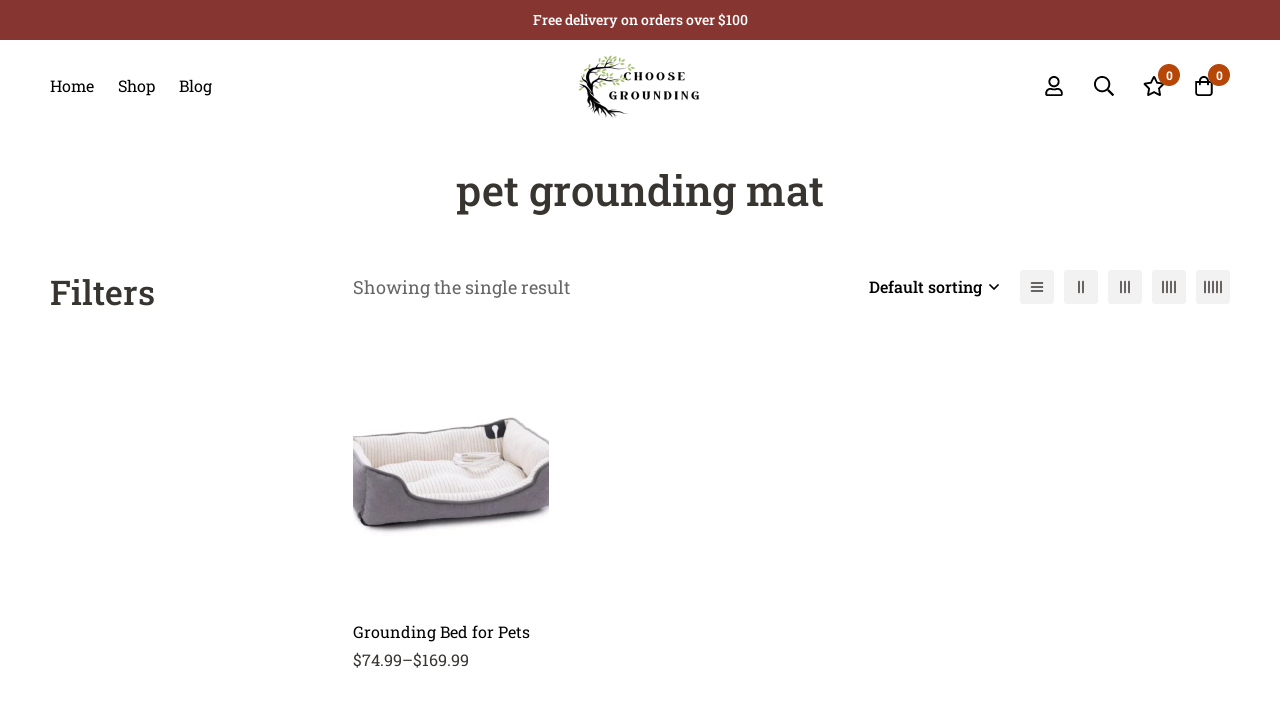

--- FILE ---
content_type: text/css
request_url: https://choosegrounding.com/wp-content/themes/minimog/style.min.css?ver=3.8.9
body_size: 77053
content:
@charset "UTF-8";







/*!
Theme Name: Minimog
Theme URI: https://minimog.thememove.com
Author: ThemeMove
Author URI: https://thememove.com
Description: A Complete eCommerce Solution which is built by experts. Unlock the power of your online store today with Minimog!
Version: 3.8.9
License: GNU General Public License v2 or later
License URI: https://www.gnu.org/licenses/gpl-2.0.html
Text Domain: minimog
Tags: editor-style, featured-images, microformats, post-formats, rtl-language-support, sticky-post, threaded-comments, translation-ready
*/.blog-nav-links .nav-item .nav-item--text,.blog-nav-links .nav-item a:before,.blog-nav-links .nav-item h6,.cookie-notice-popup,.currency-switcher-menu .sub-menu,.dialog-widget .dialog-close-button i,.elementor-widget-tm-image-carousel .image img,.header-categories-nav .menu__container.product-category-dropdown>li>a .toggle-sub-menu,.header-categories-nav .menu__container.product-category-dropdown>li>a:before,.header-categories-nav .nav-toggle-btn,.header-categories-nav nav.category-menu,.header-icon,.header-icon>.icon,.menu__container .menu-item-icon,.minimog-accordion .accordion-header,.minimog-accordion .accordion-icon,.minimog-accordion .accordion-section,.minimog-accordion .accordion-title,.minimog-banner,.minimog-blog .post-wrapper,.minimog-feature-product-carousel .cart-button .price,.minimog-gallery-justified-content .overlay,.minimog-gallery-justified-content .overlay-content,.minimog-icon-view,.minimog-icon .icon,.minimog-image,.minimog-light-gallery .minimog-overlay,.minimog-list .icon,.minimog-list .item-order-count,.minimog-list .text,.minimog-marquee-list .icon,.minimog-marquee-list .text,.minimog-menu .sub-menu,.minimog-modal .button-close-modal,.minimog-modal .modal-overlay,.minimog-nice-select-wrap .minimog-nice-select,.minimog-nice-select-wrap .minimog-nice-select-current,.minimog-popup-video--button-effect-wave-pulse .video-button-mask,.minimog-product-categories-list ul .category-name:before,.minimog-product .product-action,.minimog-slider-buttons.style-03 .swiper-pagination-bullet:after,.minimog-slider-buttons.style-03 .swiper-pagination-bullet:before,.minimog-slider-buttons.style-04 .swiper-pagination-bullet:after,.minimog-slider-buttons.style-04 .swiper-pagination-bullet:before,.minimog-tabs--nav-style-04 .tab-title,.minimog-tabs--nav-style-04 .tab-title:before,.minimog-tabs__header .tab-title__image,.minimog-tabs__header .tab-title__text,.minimog-wp-widget-filter ul.list-style-checkbox a:after,.minimog-wp-widget-filter ul.list-style-checkbox a:before,.minimog-wp-widget-filter ul.list-style-color .term-shape .term-shape-border,.minimog-wp-widget-filter ul.list-style-image .term-shape .term-shape-border,.minimog-wp-widget-filter ul.list-style-radio a:after,.minimog-wp-widget-filter ul.list-style-radio a:before,.minimog-wpforms-newsletter--yes.minimog-wpforms-style-01 .minimog-wpforms .wpforms-submit:before,.minimog-wpforms-newsletter--yes.minimog-wpforms-style-02 .minimog-wpforms .wpforms-submit:before,.minimog-wpforms-newsletter--yes.minimog-wpforms-style-04 .minimog-wpforms .wpforms-submit:before,.minimog-wpforms-newsletter--yes.minimog-wpforms-style-06 .minimog-wpforms .wpforms-submit:before,.minimog-wpforms-newsletter--yes.minimog-wpforms-style-08 .minimog-wpforms .wpforms-submit:before,.minimog-wpforms-style-08 .wpforms-field:before,.mobile-nav-tabs li,.mobile-tab-link,.nav-links-hover-style-wave .menu--primary .menu__container>li>a>.menu-item-wrap>.menu-item-title:after,.page-mobile-main-menu .toggle-sub-menu,.page-mobile-menu-opened.mobile-menu-push-to-left .site,.page-mobile-menu-opened.mobile-menu-push-to-right .site,.page-scroll-up,.page-scroll-up .scroll-up-icon,.page-search-popup>.inner:before,.page-sidebar .insight-core-bmw li>a:before,.page-top-bar .menu .sub-menu,.page-top-bar .widget ul.menu .sub-menu,.popup-search-form:before,.popup-search-icon,.select2-container--default .select2-selection.select2-selection--multiple .select2-selection__choice,.site,.svg-defs-gradient .stop-a,.svg-defs-gradient .stop-b,.switcher-language-wrapper .trp-language-switcher .trp-ls-shortcode-language,.switcher-language-wrapper .wpml-ls .wpml-ls-sub-menu,.tm-button,.tm-button.style-3d:before,.tm-button.style-bottom-line-winding .line-winding svg path,.tm-counter,.tm-counter__heading,.tm-counter__number-wrapper,.tm-gradation .count,.tm-icon-box,.tm-icon-box-list,.tm-icon-box-list .box-list__text,.tm-icon-box-list .icon,.tm-icon-box-list__heading,.tm-icon-box .description,.tm-icon-box .heading,.tm-icon-box .heading-divider:after,.tm-icon-box .icon,.tm-icon-box .icon-box-button,.tm-icon-box:before,.tm-image-box,.tm-image-box .minimog-image,.tm-image-box__description,.tm-image-box__title,.tm-minicart .minicart-icon,.tm-minicart .minicart-icon .icon-badge,.tm-minicart .minicart-icon>.icon,.tm-modern-heading .heading-secondary,.tm-popup-video .icon:before,.tm-popup-video .video-overlay,.tm-popup-video .video-play-icon,.tm-popup-video .video-play-text,.tm-popup-video .video-text,.tm-product-bundle .woosb-products .woosb-title,.tm-product-filter__color .term-shape-bg,.tm-product-filter__color .term-shape-border,.tm-product-filter__image .term-shape-bg,.tm-product-filter__image .term-shape-border,.tm-social-networks .link,.tm-swiper.pagination-style-04 .swiper-alt-arrow-button,.tm-swiper.pagination-style-05 .swiper-pagination-bullet:after,.tm-swiper.pagination-style-07 .swiper-pagination-bullet,.tm-swiper.pagination-style-07 .swiper-pagination-bullet:after,.tm-swiper.pagination-style-08 .swiper-alt-arrow-button,.tm-swiper.pagination-style-10 .swiper-alt-arrow-button,.tm-swiper .swiper-pagination-bullet:after,.tm-swiper .swiper-pagination-bullet:before,.tm-swiper:hover .swiper-nav-button,.tm-team-member .overlay,.tm-team-member .photo,.tm-team-member .social-networks,.tm-team-member .social-networks a,.variation-selector-type-color .term-shape-border,.variation-selector-type-image .term-shape-border,.widget_product_search .search-submit,.widget_search .search-submit,a,body:before,input[type=checkbox]:before,select,textarea{-webkit-transition:all .25s cubic-bezier(.645,.045,.355,1);transition:all .25s cubic-bezier(.645,.045,.355,1)}.page-mobile-main-menu,.page-search-popup,input[type=checkbox]:after{-webkit-transition:all .15s cubic-bezier(.645,.045,.355,1);transition:all .15s cubic-bezier(.645,.045,.355,1)}.branding__logo:after,.comment-list .comment:after,.comment-list .pingback:after,.comment-list .trackback:after,.elementor-section.elementor-section-content-align-right:after,.entry-author .author-social-networks .inner:after,.hentry:after,.minimog-timeline.style-01 .timeline-item:after,.minimog-wp-widget-posts .post-item:after,.page-links:after,.page-mobile-main-menu:after,.single-post .entry-content:after,.tm-social-networks ul:after,.widget .tagcloud:after,.wp-block-tag-cloud:after{content:"";display:table;clear:both}.minimog-blog .post-overlay-meta a,.minimog-list-style-hover-bottom-line .text,.tm-twitter.style-list .tweet .tweet-text a{position:relative}.minimog-blog .post-overlay-meta a:after,.minimog-list-style-hover-bottom-line .text:after,.tm-twitter.style-list .tweet .tweet-text a:after{content:"";width:0;height:1px;position:absolute;left:auto;right:0;bottom:0;-webkit-transition:width .6s cubic-bezier(.25,.8,.25,1) 0s;transition:width .6s cubic-bezier(.25,.8,.25,1) 0s;background:currentColor}.minimog-blog .post-overlay-meta a:hover:after,.minimog-list-style-hover-bottom-line .text:hover:after,.tm-twitter.style-list .tweet .tweet-text a:hover:after{width:100%;left:0;right:auto}.tm-swiper.nav-style-04 .swiper-nav-button i,.tm-swiper.pagination-style-10 .swiper-alt-arrow-button:before{-moz-osx-font-smoothing:grayscale;-webkit-font-smoothing:antialiased;display:inline-block;font-style:normal;font-variant:normal;text-rendering:auto;line-height:1;font-family:"Font Awesome 5 Pro";font-weight:900}.elementor-form .elementor-message-success:before,.minimog-modal .button-close-modal,.minimog-product:not(.style-list).group-style-11 .woocommerce_loop_add_to_cart_wrap a span:after,.sidebar-widgets-collapsible .m-widget-collapsible .widget-title:after,.sidebar-widgets-collapsible .m-widget-collapsible .widgettitle:after,.sidebar-widgets-collapsible .m-widget-collapsible .wp-block-group__inner-container>h2:after,.tm-swiper.nav-style-05 .swiper-nav-button i,.tm-swiper.nav-style-06 .swiper-nav-button i,.widget_recent_comments .recentcomments:before,.wp-block-latest-comments:not(.has-avatars) .wp-block-latest-comments__comment article:before{-moz-osx-font-smoothing:grayscale;-webkit-font-smoothing:antialiased;display:inline-block;font-style:normal;font-variant:normal;text-rendering:auto;line-height:1;font-family:"Font Awesome 5 Pro";font-weight:300}.active-filters-list .remove-filter-link .filter-link-text:before,.add_to_cart_button.product_type_simple.loading:before,.blog-nav-links .nav-item a:before,.compare-btn a:before,.currency-switcher-menu .menu-item-has-children>a:after,.desktop-menu .toggle-sub-menu:before,.dialog-widget .dialog-close-button i,.elementor-column__tm-collapsible.tm-collapsible--active .tm-collapsible__title:after,.form-input-group.form-input-password .btn-pw-toggle,.insight_core_breadcrumb li+li:before,.loop-product-variation-selector .term-link-rest.loading:before,.minimog-menu .menu-item-has-children>a:after,.minimog-product:not(.style-list).group-style-01 .product-thumbnail .woocommerce_loop_add_to_cart_wrap a.add_to_cart_button:before,.minimog-product:not(.style-list).group-style-02 .product-thumbnail .woocommerce_loop_add_to_cart_wrap a:before,.minimog-product:not(.style-list).group-style-03 .product-thumbnail .woocommerce_loop_add_to_cart_wrap a:before,.minimog-product:not(.style-list).group-style-04 .product-thumbnail .woocommerce_loop_add_to_cart_wrap a.add_to_cart_button:before,.minimog-product:not(.style-list).group-style-05 .woocommerce_loop_add_to_cart_wrap a.add_to_cart_button:before,.minimog-product:not(.style-list).group-style-06 .woocommerce_loop_add_to_cart_wrap a.add_to_cart_button:before,.minimog-product:not(.style-list).group-style-07 .woocommerce_loop_add_to_cart_wrap a.add_to_cart_button:before,.minimog-product:not(.style-list).group-style-08 .woocommerce_loop_add_to_cart_wrap a.add_to_cart_button:before,.minimog-product:not(.style-list).group-style-09 .product-thumbnail .woocommerce_loop_add_to_cart_wrap a:before,.minimog-product:not(.style-list).group-style-11 .woocommerce_loop_add_to_cart_wrap a.add_to_cart_button:before,.minimog-wp-widget-filter ul.list-style-checkbox a:after,.minimog-wpforms-newsletter--yes.minimog-wpforms-style-01 .minimog-wpforms .wpforms-submit:before,.minimog-wpforms-newsletter--yes.minimog-wpforms-style-02 .minimog-wpforms .wpforms-submit:before,.minimog-wpforms-newsletter--yes.minimog-wpforms-style-04 .minimog-wpforms .wpforms-submit:before,.minimog-wpforms-newsletter--yes.minimog-wpforms-style-06 .minimog-wpforms .wpforms-submit:before,.minimog-wpforms-newsletter--yes.minimog-wpforms-style-08 .minimog-wpforms .wpforms-submit:before,.mobile-menu-my-profile:after,.page-mobile-main-menu .toggle-sub-menu:after,.page-top-bar .menu .menu-item-has-children>a:after,.page-top-bar .widget ul.menu .menu-item-has-children>a:after,.quick-view-btn.loading .quick-view-icon:before,.quick-view-btn a:before,.select2-search--dropdown:after,.switcher-language-wrapper .trp-language-switcher .trp-ls-shortcode-current-language:after,.switcher-language-wrapper .wpml-ls .wpml-ls-item-toggle:after,.tm-button.loading .button-content-wrapper:before,.tm-swiper.pagination-style-04 .swiper-alt-arrow-button:before,.tm-swiper.pagination-style-08 .swiper-alt-arrow-button:before,.tm-swiper .swiper-nav-button i,.top-bar-collapsible-toggle:before,.updating-icon:before,.wcml-dropdown.wcml-dropdown a.wcml-cs-item-toggle:after,.widget_product_categories .cat-parent:before,.widget_recent_entries .post-date:before,.wishlist-btn a:before,.woosc-btn-adding:before,.woosw-adding:before,.wp-block-search .wp-block-search__button:before,input[type=checkbox]:after{-moz-osx-font-smoothing:grayscale;-webkit-font-smoothing:antialiased;display:inline-block;font-style:normal;font-variant:normal;text-rendering:auto;line-height:1;font-family:"Font Awesome 5 Pro";font-weight:400}.mo-openid-app-icons.mo-openid-app-icons .mo_btn-social:before,.tm-twitter.style-list .tweet:before{-moz-osx-font-smoothing:grayscale;-webkit-font-smoothing:antialiased;display:inline-block;font-style:normal;font-variant:normal;text-rendering:auto;line-height:1;font-family:"Font Awesome 5 Brands";font-weight:400}.blog-nav-links .nav-item a:before,.minimog-wpforms-newsletter--yes.minimog-wpforms-style-01 .minimog-wpforms .wpforms-submit:before,.minimog-wpforms-newsletter--yes.minimog-wpforms-style-02 .minimog-wpforms .wpforms-submit:before,.minimog-wpforms-newsletter--yes.minimog-wpforms-style-04 .minimog-wpforms .wpforms-submit:before,.minimog-wpforms-newsletter--yes.minimog-wpforms-style-06 .minimog-wpforms .wpforms-submit:before,.minimog-wpforms-newsletter--yes.minimog-wpforms-style-08 .minimog-wpforms .wpforms-submit:before,.tm-swiper.nav-style-04 .swiper-nav-button i,.tm-swiper.nav-style-05 .swiper-nav-button i,.tm-swiper.nav-style-06 .swiper-nav-button i,.tm-swiper.pagination-style-08 .swiper-alt-arrow-button:before,.tm-swiper.pagination-style-10 .swiper-alt-arrow-button:before,.tm-swiper .swiper-nav-button i{font-family:"Font Awesome 5 Pro"!important}.page-mobile-main-menu,.page-search-popup,.page-sidebar.sidebar-off{cursor:url(assets/images/cursor/light-close.png) 16 16,pointer}*,:after,:before{box-sizing:inherit}html{box-sizing:border-box;font-family:sans-serif;-webkit-text-size-adjust:100%;-ms-text-size-adjust:100%;-webkit-font-smoothing:antialiased;-moz-osx-font-smoothing:grayscale;scroll-behavior:smooth}body{margin:0}article,aside,details,figcaption,figure,footer,header,main,menu,nav,section,summary{display:block}audio,canvas,progress,video{display:inline-block;vertical-align:baseline}audio:not([controls]){display:none;height:0}[hidden],template{display:none}a{background-color:transparent}a:active,a:hover{outline:0}abbr[title]{border-bottom:1px dotted}b,strong{font-weight:700}dfn{font-style:italic}h1{margin:.67em 0;font-size:2em}mark{background:#ff0;color:#000}small{font-size:80%}sub,sup{position:relative;vertical-align:baseline;font-size:75%;line-height:0}sup{top:-.5em}sub{bottom:-.25em}img{border:0}svg:not(:root){overflow:hidden}figure{margin:1em 40px}hr{box-sizing:content-box;height:0}code,kbd,pre,samp{font-size:1em;font-family:monospace,monospace}button,input,optgroup,select,textarea{margin:0;color:inherit;font:inherit}button{overflow:visible}button,select{text-transform:none}button,html input[type=button],input[type=reset],input[type=submit]{cursor:pointer;-webkit-appearance:button}button[disabled],html input[disabled]{cursor:default}button::-moz-focus-inner,input::-moz-focus-inner{padding:0;border:0}input{line-height:normal}input[type=checkbox],input[type=radio]{box-sizing:border-box;padding:0}input[type=number]::-webkit-inner-spin-button,input[type=number]::-webkit-outer-spin-button{height:auto}input[type=search]{box-sizing:content-box;-webkit-appearance:textfield}input[type=search]::-webkit-search-cancel-button,input[type=search]::-webkit-search-decoration{-webkit-appearance:none}fieldset{margin:0 2px;padding:.35em .625em .75em;border:1px solid silver}legend{padding:0;border:0}textarea{overflow:auto}optgroup{font-weight:700}table{border-spacing:0;border-collapse:collapse}td,th{padding:0}h1,h2,h3,h4,h5,h6{margin:0 0 18px}input[type=search]{box-sizing:inherit}.simple-translate{display:none!important}.container{max-width:1200px}.container,.container-fluid{margin-left:auto;margin-right:auto;padding-left:var(--bs-gutter-x,.9375rem);padding-right:var(--bs-gutter-x,.9375rem);width:100%}.row{display:-webkit-box;display:-webkit-flex;display:-ms-flexbox;display:flex;-webkit-flex-wrap:wrap;-ms-flex-wrap:wrap;flex-wrap:wrap;margin-left:-.9375rem;margin-right:-.9375rem}.col-lg-1,.col-lg-2,.col-lg-3,.col-lg-4,.col-lg-5,.col-lg-6,.col-lg-7,.col-lg-8,.col-lg-9,.col-lg-10,.col-lg-11,.col-lg-12,.col-md-1,.col-md-2,.col-md-3,.col-md-4,.col-md-5,.col-md-6,.col-md-7,.col-md-8,.col-md-9,.col-md-10,.col-md-11,.col-md-12,.col-sm-1,.col-sm-2,.col-sm-3,.col-sm-4,.col-sm-5,.col-sm-6,.col-sm-7,.col-sm-8,.col-sm-9,.col-sm-10,.col-sm-11,.col-sm-12,.col-xl-1,.col-xl-2,.col-xl-3,.col-xl-4,.col-xl-5,.col-xl-6,.col-xl-7,.col-xl-8,.col-xl-9,.col-xl-10,.col-xl-11,.col-xl-12,.col-xs-1,.col-xs-2,.col-xs-3,.col-xs-4,.col-xs-5,.col-xs-6,.col-xs-7,.col-xs-8,.col-xs-9,.col-xs-10,.col-xs-11,.col-xs-12,.col-xxl-1,.col-xxl-2,.col-xxl-3,.col-xxl-4,.col-xxl-5,.col-xxl-6,.col-xxl-7,.col-xxl-8,.col-xxl-9,.col-xxl-10,.col-xxl-11,.col-xxl-12{position:relative;min-height:1px;padding-left:.9375rem;padding-right:.9375rem;width:100%}.col-xs-1{-webkit-box-flex:0;-webkit-flex:0 0 8.33333%;-ms-flex:0 0 8.33333%;flex:0 0 8.33333%;max-width:8.33333%}.col-xs-2{-webkit-box-flex:0;-webkit-flex:0 0 16.66667%;-ms-flex:0 0 16.66667%;flex:0 0 16.66667%;max-width:16.66667%}.col-xs-3{-webkit-box-flex:0;-webkit-flex:0 0 25%;-ms-flex:0 0 25%;flex:0 0 25%;max-width:25%}.col-xs-4{-webkit-box-flex:0;-webkit-flex:0 0 33.33333%;-ms-flex:0 0 33.33333%;flex:0 0 33.33333%;max-width:33.33333%}.col-xs-5{-webkit-box-flex:0;-webkit-flex:0 0 41.66667%;-ms-flex:0 0 41.66667%;flex:0 0 41.66667%;max-width:41.66667%}.col-xs-6{-webkit-box-flex:0;-webkit-flex:0 0 50%;-ms-flex:0 0 50%;flex:0 0 50%;max-width:50%}.col-xs-7{-webkit-box-flex:0;-webkit-flex:0 0 58.33333%;-ms-flex:0 0 58.33333%;flex:0 0 58.33333%;max-width:58.33333%}.col-xs-8{-webkit-box-flex:0;-webkit-flex:0 0 66.66667%;-ms-flex:0 0 66.66667%;flex:0 0 66.66667%;max-width:66.66667%}.col-xs-9{-webkit-box-flex:0;-webkit-flex:0 0 75%;-ms-flex:0 0 75%;flex:0 0 75%;max-width:75%}.col-xs-10{-webkit-box-flex:0;-webkit-flex:0 0 83.33333%;-ms-flex:0 0 83.33333%;flex:0 0 83.33333%;max-width:83.33333%}.col-xs-11{-webkit-box-flex:0;-webkit-flex:0 0 91.66667%;-ms-flex:0 0 91.66667%;flex:0 0 91.66667%;max-width:91.66667%}.col-xs-12{-webkit-box-flex:0;-webkit-flex:0 0 100%;-ms-flex:0 0 100%;flex:0 0 100%;max-width:100%}.col-xs-pull-0{right:auto}.col-xs-pull-1{right:8.33333%}.col-xs-pull-2{right:16.66667%}.col-xs-pull-3{right:25%}.col-xs-pull-4{right:33.33333%}.col-xs-pull-5{right:41.66667%}.col-xs-pull-6{right:50%}.col-xs-pull-7{right:58.33333%}.col-xs-pull-8{right:66.66667%}.col-xs-pull-9{right:75%}.col-xs-pull-10{right:83.33333%}.col-xs-pull-11{right:91.66667%}.col-xs-pull-12{right:100%}.col-xs-push-0{left:auto}.col-xs-push-1{left:8.33333%}.col-xs-push-2{left:16.66667%}.col-xs-push-3{left:25%}.col-xs-push-4{left:33.33333%}.col-xs-push-5{left:41.66667%}.col-xs-push-6{left:50%}.col-xs-push-7{left:58.33333%}.col-xs-push-8{left:66.66667%}.col-xs-push-9{left:75%}.col-xs-push-10{left:83.33333%}.col-xs-push-11{left:91.66667%}.col-xs-push-12{left:100%}.col-xs-offset-0{margin-left:0}.col-xs-offset-1{margin-left:8.33333%}.col-xs-offset-2{margin-left:16.66667%}.col-xs-offset-3{margin-left:25%}.col-xs-offset-4{margin-left:33.33333%}.col-xs-offset-5{margin-left:41.66667%}.col-xs-offset-6{margin-left:50%}.col-xs-offset-7{margin-left:58.33333%}.col-xs-offset-8{margin-left:66.66667%}.col-xs-offset-9{margin-left:75%}.col-xs-offset-10{margin-left:83.33333%}.col-xs-offset-11{margin-left:91.66667%}.col-xs-offset-12{margin-left:100%}.col-xs-offset-right-0{margin-right:0}.col-xs-offset-right-1{margin-right:8.33333%}.col-xs-offset-right-2{margin-right:16.66667%}.col-xs-offset-right-3{margin-right:25%}.col-xs-offset-right-4{margin-right:33.33333%}.col-xs-offset-right-5{margin-right:41.66667%}.col-xs-offset-right-6{margin-right:50%}.col-xs-offset-right-7{margin-right:58.33333%}.col-xs-offset-right-8{margin-right:66.66667%}.col-xs-offset-right-9{margin-right:75%}.col-xs-offset-right-10{margin-right:83.33333%}.col-xs-offset-right-11{margin-right:91.66667%}.col-xs-offset-right-12{margin-right:100%}@media (min-width:544px){.col-sm-1{-webkit-box-flex:0;-webkit-flex:0 0 8.33333%;-ms-flex:0 0 8.33333%;flex:0 0 8.33333%;max-width:8.33333%}.col-sm-2{-webkit-box-flex:0;-webkit-flex:0 0 16.66667%;-ms-flex:0 0 16.66667%;flex:0 0 16.66667%;max-width:16.66667%}.col-sm-3{-webkit-box-flex:0;-webkit-flex:0 0 25%;-ms-flex:0 0 25%;flex:0 0 25%;max-width:25%}.col-sm-4{-webkit-box-flex:0;-webkit-flex:0 0 33.33333%;-ms-flex:0 0 33.33333%;flex:0 0 33.33333%;max-width:33.33333%}.col-sm-5{-webkit-box-flex:0;-webkit-flex:0 0 41.66667%;-ms-flex:0 0 41.66667%;flex:0 0 41.66667%;max-width:41.66667%}.col-sm-6{-webkit-box-flex:0;-webkit-flex:0 0 50%;-ms-flex:0 0 50%;flex:0 0 50%;max-width:50%}.col-sm-7{-webkit-box-flex:0;-webkit-flex:0 0 58.33333%;-ms-flex:0 0 58.33333%;flex:0 0 58.33333%;max-width:58.33333%}.col-sm-8{-webkit-box-flex:0;-webkit-flex:0 0 66.66667%;-ms-flex:0 0 66.66667%;flex:0 0 66.66667%;max-width:66.66667%}.col-sm-9{-webkit-box-flex:0;-webkit-flex:0 0 75%;-ms-flex:0 0 75%;flex:0 0 75%;max-width:75%}.col-sm-10{-webkit-box-flex:0;-webkit-flex:0 0 83.33333%;-ms-flex:0 0 83.33333%;flex:0 0 83.33333%;max-width:83.33333%}.col-sm-11{-webkit-box-flex:0;-webkit-flex:0 0 91.66667%;-ms-flex:0 0 91.66667%;flex:0 0 91.66667%;max-width:91.66667%}.col-sm-12{-webkit-box-flex:0;-webkit-flex:0 0 100%;-ms-flex:0 0 100%;flex:0 0 100%;max-width:100%}.col-sm-pull-0{right:auto}.col-sm-pull-1{right:8.33333%}.col-sm-pull-2{right:16.66667%}.col-sm-pull-3{right:25%}.col-sm-pull-4{right:33.33333%}.col-sm-pull-5{right:41.66667%}.col-sm-pull-6{right:50%}.col-sm-pull-7{right:58.33333%}.col-sm-pull-8{right:66.66667%}.col-sm-pull-9{right:75%}.col-sm-pull-10{right:83.33333%}.col-sm-pull-11{right:91.66667%}.col-sm-pull-12{right:100%}.col-sm-push-0{left:auto}.col-sm-push-1{left:8.33333%}.col-sm-push-2{left:16.66667%}.col-sm-push-3{left:25%}.col-sm-push-4{left:33.33333%}.col-sm-push-5{left:41.66667%}.col-sm-push-6{left:50%}.col-sm-push-7{left:58.33333%}.col-sm-push-8{left:66.66667%}.col-sm-push-9{left:75%}.col-sm-push-10{left:83.33333%}.col-sm-push-11{left:91.66667%}.col-sm-push-12{left:100%}.col-sm-offset-0{margin-left:0}.col-sm-offset-1{margin-left:8.33333%}.col-sm-offset-2{margin-left:16.66667%}.col-sm-offset-3{margin-left:25%}.col-sm-offset-4{margin-left:33.33333%}.col-sm-offset-5{margin-left:41.66667%}.col-sm-offset-6{margin-left:50%}.col-sm-offset-7{margin-left:58.33333%}.col-sm-offset-8{margin-left:66.66667%}.col-sm-offset-9{margin-left:75%}.col-sm-offset-10{margin-left:83.33333%}.col-sm-offset-11{margin-left:91.66667%}.col-sm-offset-12{margin-left:100%}.col-sm-offset-right-0{margin-right:0}.col-sm-offset-right-1{margin-right:8.33333%}.col-sm-offset-right-2{margin-right:16.66667%}.col-sm-offset-right-3{margin-right:25%}.col-sm-offset-right-4{margin-right:33.33333%}.col-sm-offset-right-5{margin-right:41.66667%}.col-sm-offset-right-6{margin-right:50%}.col-sm-offset-right-7{margin-right:58.33333%}.col-sm-offset-right-8{margin-right:66.66667%}.col-sm-offset-right-9{margin-right:75%}.col-sm-offset-right-10{margin-right:83.33333%}.col-sm-offset-right-11{margin-right:91.66667%}.col-sm-offset-right-12{margin-right:100%}}@media (min-width:768px){.col-md-1{-webkit-box-flex:0;-webkit-flex:0 0 8.33333%;-ms-flex:0 0 8.33333%;flex:0 0 8.33333%;max-width:8.33333%}.col-md-2{-webkit-box-flex:0;-webkit-flex:0 0 16.66667%;-ms-flex:0 0 16.66667%;flex:0 0 16.66667%;max-width:16.66667%}.col-md-3{-webkit-box-flex:0;-webkit-flex:0 0 25%;-ms-flex:0 0 25%;flex:0 0 25%;max-width:25%}.col-md-4{-webkit-box-flex:0;-webkit-flex:0 0 33.33333%;-ms-flex:0 0 33.33333%;flex:0 0 33.33333%;max-width:33.33333%}.col-md-5{-webkit-box-flex:0;-webkit-flex:0 0 41.66667%;-ms-flex:0 0 41.66667%;flex:0 0 41.66667%;max-width:41.66667%}.col-md-6{-webkit-box-flex:0;-webkit-flex:0 0 50%;-ms-flex:0 0 50%;flex:0 0 50%;max-width:50%}.col-md-7{-webkit-box-flex:0;-webkit-flex:0 0 58.33333%;-ms-flex:0 0 58.33333%;flex:0 0 58.33333%;max-width:58.33333%}.col-md-8{-webkit-box-flex:0;-webkit-flex:0 0 66.66667%;-ms-flex:0 0 66.66667%;flex:0 0 66.66667%;max-width:66.66667%}.col-md-9{-webkit-box-flex:0;-webkit-flex:0 0 75%;-ms-flex:0 0 75%;flex:0 0 75%;max-width:75%}.col-md-10{-webkit-box-flex:0;-webkit-flex:0 0 83.33333%;-ms-flex:0 0 83.33333%;flex:0 0 83.33333%;max-width:83.33333%}.col-md-11{-webkit-box-flex:0;-webkit-flex:0 0 91.66667%;-ms-flex:0 0 91.66667%;flex:0 0 91.66667%;max-width:91.66667%}.col-md-12{-webkit-box-flex:0;-webkit-flex:0 0 100%;-ms-flex:0 0 100%;flex:0 0 100%;max-width:100%}.col-md-pull-0{right:auto}.col-md-pull-1{right:8.33333%}.col-md-pull-2{right:16.66667%}.col-md-pull-3{right:25%}.col-md-pull-4{right:33.33333%}.col-md-pull-5{right:41.66667%}.col-md-pull-6{right:50%}.col-md-pull-7{right:58.33333%}.col-md-pull-8{right:66.66667%}.col-md-pull-9{right:75%}.col-md-pull-10{right:83.33333%}.col-md-pull-11{right:91.66667%}.col-md-pull-12{right:100%}.col-md-push-0{left:auto}.col-md-push-1{left:8.33333%}.col-md-push-2{left:16.66667%}.col-md-push-3{left:25%}.col-md-push-4{left:33.33333%}.col-md-push-5{left:41.66667%}.col-md-push-6{left:50%}.col-md-push-7{left:58.33333%}.col-md-push-8{left:66.66667%}.col-md-push-9{left:75%}.col-md-push-10{left:83.33333%}.col-md-push-11{left:91.66667%}.col-md-push-12{left:100%}.col-md-offset-0{margin-left:0}.col-md-offset-1{margin-left:8.33333%}.col-md-offset-2{margin-left:16.66667%}.col-md-offset-3{margin-left:25%}.col-md-offset-4{margin-left:33.33333%}.col-md-offset-5{margin-left:41.66667%}.col-md-offset-6{margin-left:50%}.col-md-offset-7{margin-left:58.33333%}.col-md-offset-8{margin-left:66.66667%}.col-md-offset-9{margin-left:75%}.col-md-offset-10{margin-left:83.33333%}.col-md-offset-11{margin-left:91.66667%}.col-md-offset-12{margin-left:100%}.col-md-offset-right-0{margin-right:0}.col-md-offset-right-1{margin-right:8.33333%}.col-md-offset-right-2{margin-right:16.66667%}.col-md-offset-right-3{margin-right:25%}.col-md-offset-right-4{margin-right:33.33333%}.col-md-offset-right-5{margin-right:41.66667%}.col-md-offset-right-6{margin-right:50%}.col-md-offset-right-7{margin-right:58.33333%}.col-md-offset-right-8{margin-right:66.66667%}.col-md-offset-right-9{margin-right:75%}.col-md-offset-right-10{margin-right:83.33333%}.col-md-offset-right-11{margin-right:91.66667%}.col-md-offset-right-12{margin-right:100%}}@media (min-width:992px){.col-lg-1{-webkit-box-flex:0;-webkit-flex:0 0 8.33333%;-ms-flex:0 0 8.33333%;flex:0 0 8.33333%;max-width:8.33333%}.col-lg-2{-webkit-box-flex:0;-webkit-flex:0 0 16.66667%;-ms-flex:0 0 16.66667%;flex:0 0 16.66667%;max-width:16.66667%}.col-lg-3{-webkit-box-flex:0;-webkit-flex:0 0 25%;-ms-flex:0 0 25%;flex:0 0 25%;max-width:25%}.col-lg-4{-webkit-box-flex:0;-webkit-flex:0 0 33.33333%;-ms-flex:0 0 33.33333%;flex:0 0 33.33333%;max-width:33.33333%}.col-lg-5{-webkit-box-flex:0;-webkit-flex:0 0 41.66667%;-ms-flex:0 0 41.66667%;flex:0 0 41.66667%;max-width:41.66667%}.col-lg-6{-webkit-box-flex:0;-webkit-flex:0 0 50%;-ms-flex:0 0 50%;flex:0 0 50%;max-width:50%}.col-lg-7{-webkit-box-flex:0;-webkit-flex:0 0 58.33333%;-ms-flex:0 0 58.33333%;flex:0 0 58.33333%;max-width:58.33333%}.col-lg-8{-webkit-box-flex:0;-webkit-flex:0 0 66.66667%;-ms-flex:0 0 66.66667%;flex:0 0 66.66667%;max-width:66.66667%}.col-lg-9{-webkit-box-flex:0;-webkit-flex:0 0 75%;-ms-flex:0 0 75%;flex:0 0 75%;max-width:75%}.col-lg-10{-webkit-box-flex:0;-webkit-flex:0 0 83.33333%;-ms-flex:0 0 83.33333%;flex:0 0 83.33333%;max-width:83.33333%}.col-lg-11{-webkit-box-flex:0;-webkit-flex:0 0 91.66667%;-ms-flex:0 0 91.66667%;flex:0 0 91.66667%;max-width:91.66667%}.col-lg-12{-webkit-box-flex:0;-webkit-flex:0 0 100%;-ms-flex:0 0 100%;flex:0 0 100%;max-width:100%}.col-lg-pull-0{right:auto}.col-lg-pull-1{right:8.33333%}.col-lg-pull-2{right:16.66667%}.col-lg-pull-3{right:25%}.col-lg-pull-4{right:33.33333%}.col-lg-pull-5{right:41.66667%}.col-lg-pull-6{right:50%}.col-lg-pull-7{right:58.33333%}.col-lg-pull-8{right:66.66667%}.col-lg-pull-9{right:75%}.col-lg-pull-10{right:83.33333%}.col-lg-pull-11{right:91.66667%}.col-lg-pull-12{right:100%}.col-lg-push-0{left:auto}.col-lg-push-1{left:8.33333%}.col-lg-push-2{left:16.66667%}.col-lg-push-3{left:25%}.col-lg-push-4{left:33.33333%}.col-lg-push-5{left:41.66667%}.col-lg-push-6{left:50%}.col-lg-push-7{left:58.33333%}.col-lg-push-8{left:66.66667%}.col-lg-push-9{left:75%}.col-lg-push-10{left:83.33333%}.col-lg-push-11{left:91.66667%}.col-lg-push-12{left:100%}.col-lg-offset-0{margin-left:0}.col-lg-offset-1{margin-left:8.33333%}.col-lg-offset-2{margin-left:16.66667%}.col-lg-offset-3{margin-left:25%}.col-lg-offset-4{margin-left:33.33333%}.col-lg-offset-5{margin-left:41.66667%}.col-lg-offset-6{margin-left:50%}.col-lg-offset-7{margin-left:58.33333%}.col-lg-offset-8{margin-left:66.66667%}.col-lg-offset-9{margin-left:75%}.col-lg-offset-10{margin-left:83.33333%}.col-lg-offset-11{margin-left:91.66667%}.col-lg-offset-12{margin-left:100%}.col-lg-offset-right-0{margin-right:0}.col-lg-offset-right-1{margin-right:8.33333%}.col-lg-offset-right-2{margin-right:16.66667%}.col-lg-offset-right-3{margin-right:25%}.col-lg-offset-right-4{margin-right:33.33333%}.col-lg-offset-right-5{margin-right:41.66667%}.col-lg-offset-right-6{margin-right:50%}.col-lg-offset-right-7{margin-right:58.33333%}.col-lg-offset-right-8{margin-right:66.66667%}.col-lg-offset-right-9{margin-right:75%}.col-lg-offset-right-10{margin-right:83.33333%}.col-lg-offset-right-11{margin-right:91.66667%}.col-lg-offset-right-12{margin-right:100%}}@media (min-width:1200px){.col-xl-1{-webkit-box-flex:0;-webkit-flex:0 0 8.33333%;-ms-flex:0 0 8.33333%;flex:0 0 8.33333%;max-width:8.33333%}.col-xl-2{-webkit-box-flex:0;-webkit-flex:0 0 16.66667%;-ms-flex:0 0 16.66667%;flex:0 0 16.66667%;max-width:16.66667%}.col-xl-3{-webkit-box-flex:0;-webkit-flex:0 0 25%;-ms-flex:0 0 25%;flex:0 0 25%;max-width:25%}.col-xl-4{-webkit-box-flex:0;-webkit-flex:0 0 33.33333%;-ms-flex:0 0 33.33333%;flex:0 0 33.33333%;max-width:33.33333%}.col-xl-5{-webkit-box-flex:0;-webkit-flex:0 0 41.66667%;-ms-flex:0 0 41.66667%;flex:0 0 41.66667%;max-width:41.66667%}.col-xl-6{-webkit-box-flex:0;-webkit-flex:0 0 50%;-ms-flex:0 0 50%;flex:0 0 50%;max-width:50%}.col-xl-7{-webkit-box-flex:0;-webkit-flex:0 0 58.33333%;-ms-flex:0 0 58.33333%;flex:0 0 58.33333%;max-width:58.33333%}.col-xl-8{-webkit-box-flex:0;-webkit-flex:0 0 66.66667%;-ms-flex:0 0 66.66667%;flex:0 0 66.66667%;max-width:66.66667%}.col-xl-9{-webkit-box-flex:0;-webkit-flex:0 0 75%;-ms-flex:0 0 75%;flex:0 0 75%;max-width:75%}.col-xl-10{-webkit-box-flex:0;-webkit-flex:0 0 83.33333%;-ms-flex:0 0 83.33333%;flex:0 0 83.33333%;max-width:83.33333%}.col-xl-11{-webkit-box-flex:0;-webkit-flex:0 0 91.66667%;-ms-flex:0 0 91.66667%;flex:0 0 91.66667%;max-width:91.66667%}.col-xl-12{-webkit-box-flex:0;-webkit-flex:0 0 100%;-ms-flex:0 0 100%;flex:0 0 100%;max-width:100%}.col-xl-pull-0{right:auto}.col-xl-pull-1{right:8.33333%}.col-xl-pull-2{right:16.66667%}.col-xl-pull-3{right:25%}.col-xl-pull-4{right:33.33333%}.col-xl-pull-5{right:41.66667%}.col-xl-pull-6{right:50%}.col-xl-pull-7{right:58.33333%}.col-xl-pull-8{right:66.66667%}.col-xl-pull-9{right:75%}.col-xl-pull-10{right:83.33333%}.col-xl-pull-11{right:91.66667%}.col-xl-pull-12{right:100%}.col-xl-push-0{left:auto}.col-xl-push-1{left:8.33333%}.col-xl-push-2{left:16.66667%}.col-xl-push-3{left:25%}.col-xl-push-4{left:33.33333%}.col-xl-push-5{left:41.66667%}.col-xl-push-6{left:50%}.col-xl-push-7{left:58.33333%}.col-xl-push-8{left:66.66667%}.col-xl-push-9{left:75%}.col-xl-push-10{left:83.33333%}.col-xl-push-11{left:91.66667%}.col-xl-push-12{left:100%}.col-xl-offset-0{margin-left:0}.col-xl-offset-1{margin-left:8.33333%}.col-xl-offset-2{margin-left:16.66667%}.col-xl-offset-3{margin-left:25%}.col-xl-offset-4{margin-left:33.33333%}.col-xl-offset-5{margin-left:41.66667%}.col-xl-offset-6{margin-left:50%}.col-xl-offset-7{margin-left:58.33333%}.col-xl-offset-8{margin-left:66.66667%}.col-xl-offset-9{margin-left:75%}.col-xl-offset-10{margin-left:83.33333%}.col-xl-offset-11{margin-left:91.66667%}.col-xl-offset-12{margin-left:100%}.col-xl-offset-right-0{margin-right:0}.col-xl-offset-right-1{margin-right:8.33333%}.col-xl-offset-right-2{margin-right:16.66667%}.col-xl-offset-right-3{margin-right:25%}.col-xl-offset-right-4{margin-right:33.33333%}.col-xl-offset-right-5{margin-right:41.66667%}.col-xl-offset-right-6{margin-right:50%}.col-xl-offset-right-7{margin-right:58.33333%}.col-xl-offset-right-8{margin-right:66.66667%}.col-xl-offset-right-9{margin-right:75%}.col-xl-offset-right-10{margin-right:83.33333%}.col-xl-offset-right-11{margin-right:91.66667%}.col-xl-offset-right-12{margin-right:100%}}@media (min-width:1920px){.col-xxl-1{-webkit-box-flex:0;-webkit-flex:0 0 8.33333%;-ms-flex:0 0 8.33333%;flex:0 0 8.33333%;max-width:8.33333%}.col-xxl-2{-webkit-box-flex:0;-webkit-flex:0 0 16.66667%;-ms-flex:0 0 16.66667%;flex:0 0 16.66667%;max-width:16.66667%}.col-xxl-3{-webkit-box-flex:0;-webkit-flex:0 0 25%;-ms-flex:0 0 25%;flex:0 0 25%;max-width:25%}.col-xxl-4{-webkit-box-flex:0;-webkit-flex:0 0 33.33333%;-ms-flex:0 0 33.33333%;flex:0 0 33.33333%;max-width:33.33333%}.col-xxl-5{-webkit-box-flex:0;-webkit-flex:0 0 41.66667%;-ms-flex:0 0 41.66667%;flex:0 0 41.66667%;max-width:41.66667%}.col-xxl-6{-webkit-box-flex:0;-webkit-flex:0 0 50%;-ms-flex:0 0 50%;flex:0 0 50%;max-width:50%}.col-xxl-7{-webkit-box-flex:0;-webkit-flex:0 0 58.33333%;-ms-flex:0 0 58.33333%;flex:0 0 58.33333%;max-width:58.33333%}.col-xxl-8{-webkit-box-flex:0;-webkit-flex:0 0 66.66667%;-ms-flex:0 0 66.66667%;flex:0 0 66.66667%;max-width:66.66667%}.col-xxl-9{-webkit-box-flex:0;-webkit-flex:0 0 75%;-ms-flex:0 0 75%;flex:0 0 75%;max-width:75%}.col-xxl-10{-webkit-box-flex:0;-webkit-flex:0 0 83.33333%;-ms-flex:0 0 83.33333%;flex:0 0 83.33333%;max-width:83.33333%}.col-xxl-11{-webkit-box-flex:0;-webkit-flex:0 0 91.66667%;-ms-flex:0 0 91.66667%;flex:0 0 91.66667%;max-width:91.66667%}.col-xxl-12{-webkit-box-flex:0;-webkit-flex:0 0 100%;-ms-flex:0 0 100%;flex:0 0 100%;max-width:100%}.col-xxl-pull-0{right:auto}.col-xxl-pull-1{right:8.33333%}.col-xxl-pull-2{right:16.66667%}.col-xxl-pull-3{right:25%}.col-xxl-pull-4{right:33.33333%}.col-xxl-pull-5{right:41.66667%}.col-xxl-pull-6{right:50%}.col-xxl-pull-7{right:58.33333%}.col-xxl-pull-8{right:66.66667%}.col-xxl-pull-9{right:75%}.col-xxl-pull-10{right:83.33333%}.col-xxl-pull-11{right:91.66667%}.col-xxl-pull-12{right:100%}.col-xxl-push-0{left:auto}.col-xxl-push-1{left:8.33333%}.col-xxl-push-2{left:16.66667%}.col-xxl-push-3{left:25%}.col-xxl-push-4{left:33.33333%}.col-xxl-push-5{left:41.66667%}.col-xxl-push-6{left:50%}.col-xxl-push-7{left:58.33333%}.col-xxl-push-8{left:66.66667%}.col-xxl-push-9{left:75%}.col-xxl-push-10{left:83.33333%}.col-xxl-push-11{left:91.66667%}.col-xxl-push-12{left:100%}.col-xxl-offset-0{margin-left:0}.col-xxl-offset-1{margin-left:8.33333%}.col-xxl-offset-2{margin-left:16.66667%}.col-xxl-offset-3{margin-left:25%}.col-xxl-offset-4{margin-left:33.33333%}.col-xxl-offset-5{margin-left:41.66667%}.col-xxl-offset-6{margin-left:50%}.col-xxl-offset-7{margin-left:58.33333%}.col-xxl-offset-8{margin-left:66.66667%}.col-xxl-offset-9{margin-left:75%}.col-xxl-offset-10{margin-left:83.33333%}.col-xxl-offset-11{margin-left:91.66667%}.col-xxl-offset-12{margin-left:100%}.col-xxl-offset-right-0{margin-right:0}.col-xxl-offset-right-1{margin-right:8.33333%}.col-xxl-offset-right-2{margin-right:16.66667%}.col-xxl-offset-right-3{margin-right:25%}.col-xxl-offset-right-4{margin-right:33.33333%}.col-xxl-offset-right-5{margin-right:41.66667%}.col-xxl-offset-right-6{margin-right:50%}.col-xxl-offset-right-7{margin-right:58.33333%}.col-xxl-offset-right-8{margin-right:66.66667%}.col-xxl-offset-right-9{margin-right:75%}.col-xxl-offset-right-10{margin-right:83.33333%}.col-xxl-offset-right-11{margin-right:91.66667%}.col-xxl-offset-right-12{margin-right:100%}}.col-xs-first{-webkit-box-ordinal-group:0;-webkit-order:-1;-ms-flex-order:-1;order:-1}.col-xs-last{-webkit-box-ordinal-group:2;-webkit-order:1;-ms-flex-order:1;order:1}@media (min-width:544px){.col-sm-first{-webkit-box-ordinal-group:0;-webkit-order:-1;-ms-flex-order:-1;order:-1}.col-sm-last{-webkit-box-ordinal-group:2;-webkit-order:1;-ms-flex-order:1;order:1}}@media (min-width:768px){.col-md-first{-webkit-box-ordinal-group:0;-webkit-order:-1;-ms-flex-order:-1;order:-1}.col-md-last{-webkit-box-ordinal-group:2;-webkit-order:1;-ms-flex-order:1;order:1}}@media (min-width:992px){.col-lg-first{-webkit-box-ordinal-group:0;-webkit-order:-1;-ms-flex-order:-1;order:-1}.col-lg-last{-webkit-box-ordinal-group:2;-webkit-order:1;-ms-flex-order:1;order:1}}@media (min-width:1200px){.col-xl-first{-webkit-box-ordinal-group:0;-webkit-order:-1;-ms-flex-order:-1;order:-1}.col-xl-last{-webkit-box-ordinal-group:2;-webkit-order:1;-ms-flex-order:1;order:1}}@media (min-width:1920px){.col-xxl-first{-webkit-box-ordinal-group:0;-webkit-order:-1;-ms-flex-order:-1;order:-1}.col-xxl-last{-webkit-box-ordinal-group:2;-webkit-order:1;-ms-flex-order:1;order:1}}.row-xs-top{-webkit-box-align:start;-webkit-align-items:flex-start;-ms-flex-align:start;align-items:flex-start}.row-xs-center{-webkit-box-align:center;-webkit-align-items:center;-ms-flex-align:center;align-items:center}.row-xs-bottom{-webkit-box-align:end;-webkit-align-items:flex-end;-ms-flex-align:end;align-items:flex-end}@media (min-width:544px){.row-sm-top{-webkit-box-align:start;-webkit-align-items:flex-start;-ms-flex-align:start;align-items:flex-start}.row-sm-center{-webkit-box-align:center;-webkit-align-items:center;-ms-flex-align:center;align-items:center}.row-sm-bottom{-webkit-box-align:end;-webkit-align-items:flex-end;-ms-flex-align:end;align-items:flex-end}}@media (min-width:768px){.row-md-top{-webkit-box-align:start;-webkit-align-items:flex-start;-ms-flex-align:start;align-items:flex-start}.row-md-center{-webkit-box-align:center;-webkit-align-items:center;-ms-flex-align:center;align-items:center}.row-md-bottom{-webkit-box-align:end;-webkit-align-items:flex-end;-ms-flex-align:end;align-items:flex-end}}@media (min-width:992px){.row-lg-top{-webkit-box-align:start;-webkit-align-items:flex-start;-ms-flex-align:start;align-items:flex-start}.row-lg-center{-webkit-box-align:center;-webkit-align-items:center;-ms-flex-align:center;align-items:center}.row-lg-bottom{-webkit-box-align:end;-webkit-align-items:flex-end;-ms-flex-align:end;align-items:flex-end}}@media (min-width:1200px){.row-xl-top{-webkit-box-align:start;-webkit-align-items:flex-start;-ms-flex-align:start;align-items:flex-start}.row-xl-center{-webkit-box-align:center;-webkit-align-items:center;-ms-flex-align:center;align-items:center}.row-xl-bottom{-webkit-box-align:end;-webkit-align-items:flex-end;-ms-flex-align:end;align-items:flex-end}}@media (min-width:1920px){.row-xxl-top{-webkit-box-align:start;-webkit-align-items:flex-start;-ms-flex-align:start;align-items:flex-start}.row-xxl-center{-webkit-box-align:center;-webkit-align-items:center;-ms-flex-align:center;align-items:center}.row-xxl-bottom{-webkit-box-align:end;-webkit-align-items:flex-end;-ms-flex-align:end;align-items:flex-end}}.row-xs-between{-webkit-box-pack:justify;-ms-flex-pack:justify;-webkit-justify-content:space-between;justify-content:space-between}@media (min-width:544px){.row-sm-between{-webkit-box-pack:justify;-ms-flex-pack:justify;-webkit-justify-content:space-between;justify-content:space-between}}@media (min-width:768px){.row-md-between{-webkit-box-pack:justify;-ms-flex-pack:justify;-webkit-justify-content:space-between;justify-content:space-between}}@media (min-width:992px){.row-lg-between{-webkit-box-pack:justify;-ms-flex-pack:justify;-webkit-justify-content:space-between;justify-content:space-between}}@media (min-width:1200px){.row-xl-between{-webkit-box-pack:justify;-ms-flex-pack:justify;-webkit-justify-content:space-between;justify-content:space-between}}@media (min-width:1920px){.row-xxl-between{-webkit-box-pack:justify;-ms-flex-pack:justify;-webkit-justify-content:space-between;justify-content:space-between}}.row-xs-reverse{-webkit-box-orient:horizontal;-webkit-box-direction:reverse;-webkit-flex-direction:row-reverse;-ms-flex-direction:row-reverse;flex-direction:row-reverse}@media (min-width:544px){.row-sm-reverse{-webkit-box-orient:horizontal;-webkit-box-direction:reverse;-webkit-flex-direction:row-reverse;-ms-flex-direction:row-reverse;flex-direction:row-reverse}}@media (min-width:768px){.row-md-reverse{-webkit-box-orient:horizontal;-webkit-box-direction:reverse;-webkit-flex-direction:row-reverse;-ms-flex-direction:row-reverse;flex-direction:row-reverse}}@media (min-width:992px){.row-lg-reverse{-webkit-box-orient:horizontal;-webkit-box-direction:reverse;-webkit-flex-direction:row-reverse;-ms-flex-direction:row-reverse;flex-direction:row-reverse}}@media (min-width:1200px){.row-xl-reverse{-webkit-box-orient:horizontal;-webkit-box-direction:reverse;-webkit-flex-direction:row-reverse;-ms-flex-direction:row-reverse;flex-direction:row-reverse}}@media (min-width:1920px){.row-xxl-reverse{-webkit-box-orient:horizontal;-webkit-box-direction:reverse;-webkit-flex-direction:row-reverse;-ms-flex-direction:row-reverse;flex-direction:row-reverse}}.col-xs-top{-webkit-align-self:flex-start;-ms-flex-item-align:start;align-self:flex-start}.col-xs-center{-webkit-align-self:center;-ms-flex-item-align:center;-ms-grid-row-align:center;align-self:center}.col-xs-bottom{-webkit-align-self:flex-end;-ms-flex-item-align:end;align-self:flex-end}@media (min-width:544px){.col-sm-top{-webkit-align-self:flex-start;-ms-flex-item-align:start;align-self:flex-start}.col-sm-center{-webkit-align-self:center;-ms-flex-item-align:center;-ms-grid-row-align:center;align-self:center}.col-sm-bottom{-webkit-align-self:flex-end;-ms-flex-item-align:end;align-self:flex-end}}@media (min-width:768px){.col-md-top{-webkit-align-self:flex-start;-ms-flex-item-align:start;align-self:flex-start}.col-md-center{-webkit-align-self:center;-ms-flex-item-align:center;-ms-grid-row-align:center;align-self:center}.col-md-bottom{-webkit-align-self:flex-end;-ms-flex-item-align:end;align-self:flex-end}}@media (min-width:992px){.col-lg-top{-webkit-align-self:flex-start;-ms-flex-item-align:start;align-self:flex-start}.col-lg-center{-webkit-align-self:center;-ms-flex-item-align:center;-ms-grid-row-align:center;align-self:center}.col-lg-bottom{-webkit-align-self:flex-end;-ms-flex-item-align:end;align-self:flex-end}}@media (min-width:1200px){.col-xl-top{-webkit-align-self:flex-start;-ms-flex-item-align:start;align-self:flex-start}.col-xl-center{-webkit-align-self:center;-ms-flex-item-align:center;-ms-grid-row-align:center;align-self:center}.col-xl-bottom{-webkit-align-self:flex-end;-ms-flex-item-align:end;align-self:flex-end}}@media (min-width:1920px){.col-xxl-top{-webkit-align-self:flex-start;-ms-flex-item-align:start;align-self:flex-start}.col-xxl-center{-webkit-align-self:center;-ms-flex-item-align:center;-ms-grid-row-align:center;align-self:center}.col-xxl-bottom{-webkit-align-self:flex-end;-ms-flex-item-align:end;align-self:flex-end}}[class*=hint--]{--hint-background:#000;--hint-text:#fff;position:relative;display:inline-block}[class*=hint--]:after,[class*=hint--]:before{position:absolute;-webkit-transform:translateZ(0);transform:translateZ(0);visibility:hidden;opacity:0;z-index:1000000;pointer-events:none;-webkit-transition:.3s ease;transition:.3s ease;-webkit-transition-delay:0ms;transition-delay:0ms}[class*=hint--]:hover:after,[class*=hint--]:hover:before{visibility:visible;opacity:1;-webkit-transition-delay:.1s;transition-delay:.1s}[class*=hint--]:before{content:"";position:absolute;background:transparent;border:7px solid transparent;z-index:1000001}[class*=hint--]:after{background:var(--hint-background);color:var(--hint-text);padding:7px 10px;font-size:14px;font-weight:var(--minimog-typography-body-font-weight);line-height:14px;white-space:nowrap;border-radius:3px}[class*=hint--][aria-label]:after{content:attr(aria-label)}[class*=hint--][data-hint]:after{content:attr(data-hint)}[aria-label=""]:after,[aria-label=""]:before,[data-hint=""]:after,[data-hint=""]:before{display:none!important}.hint--top-left:before,.hint--top-right:before,.hint--top:before{border-top-color:var(--hint-background)}.hint--bottom-left:before,.hint--bottom-right:before,.hint--bottom:before{border-bottom-color:var(--hint-background)}.hint--left:before{border-left-color:var(--hint-background)}.hint--right:before{border-right-color:var(--hint-background)}.hint--top:before{margin-bottom:-13px}.hint--top:after,.hint--top:before{bottom:100%;left:50%}.hint--top:before{left:calc(50% - 7px)}.hint--top:after{-webkit-transform:translateX(-50%);transform:translateX(-50%)}.hint--top:hover:before{-webkit-transform:translateY(-8px);transform:translateY(-8px)}.hint--top:hover:after{-webkit-transform:translateX(-50%) translateY(-8px);transform:translateX(-50%) translateY(-8px)}.hint--bottom:before{margin-top:-13px}.hint--bottom:after,.hint--bottom:before{top:100%;left:50%}.hint--bottom:before{left:calc(50% - 7px)}.hint--bottom:after{-webkit-transform:translateX(-50%);transform:translateX(-50%)}.hint--bottom:hover:before{-webkit-transform:translateY(8px);transform:translateY(8px)}.hint--bottom:hover:after{-webkit-transform:translateX(-50%) translateY(8px);transform:translateX(-50%) translateY(8px)}.hint--right:before{margin-left:-13px;margin-bottom:-7px}.hint--right:after{margin-bottom:-14px}.hint--right:after,.hint--right:before{left:100%;bottom:50%}.hint--right:hover:after,.hint--right:hover:before{-webkit-transform:translateX(8px);transform:translateX(8px)}.hint--left:before{margin-right:-13px;margin-bottom:-7px}.hint--left:after{margin-bottom:-14px}.hint--left:after,.hint--left:before{right:100%;bottom:50%}.hint--left:hover:after,.hint--left:hover:before{-webkit-transform:translateX(-8px);transform:translateX(-8px)}.hint--top-left:before{margin-bottom:-13px}.hint--top-left:after,.hint--top-left:before{bottom:100%;left:50%}.hint--top-left:before{left:calc(50% - 7px)}.hint--top-left:after{-webkit-transform:translateX(-100%);transform:translateX(-100%);margin-left:14px}.hint--top-left:hover:before{-webkit-transform:translateY(-8px);transform:translateY(-8px)}.hint--top-left:hover:after{-webkit-transform:translateX(-100%) translateY(-8px);transform:translateX(-100%) translateY(-8px)}.hint--top-right:before{margin-bottom:-13px}.hint--top-right:after,.hint--top-right:before{bottom:100%;left:50%}.hint--top-right:before{left:calc(50% - 7px)}.hint--top-right:after{-webkit-transform:translateX(0);transform:translateX(0);margin-left:-14px}.hint--top-right:hover:after,.hint--top-right:hover:before{-webkit-transform:translateY(-8px);transform:translateY(-8px)}.hint--bottom-left:before{margin-top:-13px}.hint--bottom-left:after,.hint--bottom-left:before{top:100%;left:50%}.hint--bottom-left:before{left:calc(50% - 7px)}.hint--bottom-left:after{-webkit-transform:translateX(-100%);transform:translateX(-100%);margin-left:14px}.hint--bottom-left:hover:before{-webkit-transform:translateY(8px);transform:translateY(8px)}.hint--bottom-left:hover:after{-webkit-transform:translateX(-100%) translateY(8px);transform:translateX(-100%) translateY(8px)}.hint--bottom-right:before{margin-top:-13px}.hint--bottom-right:after,.hint--bottom-right:before{top:100%;left:50%}.hint--bottom-right:before{left:calc(50% - 7px)}.hint--bottom-right:after{-webkit-transform:translateX(0);transform:translateX(0);margin-left:-14px}.hint--bottom-right:hover:after,.hint--bottom-right:hover:before{-webkit-transform:translateY(8px);transform:translateY(8px)}[class*=hint--]:after{box-shadow:4px 4px 8px rgba(0,0,0,.3)}.hint--white{--hint-background:#fff;--hint-text:#000}.hint--primary{--hint-background:var(--minimog-color-primary);--hint-text:#fff}.hint--rounded:after{border-radius:4px}.hint--no-animate:after,.hint--no-animate:before{-webkit-transition-duration:0ms;transition-duration:0ms}.hint--bounce:after,.hint--bounce:before{-webkit-transition:opacity .3s ease,visibility .3s ease,-webkit-transform .3s cubic-bezier(.71,1.7,.77,1.24);transition:opacity .3s ease,visibility .3s ease,-webkit-transform .3s cubic-bezier(.71,1.7,.77,1.24);transition:opacity .3s ease,visibility .3s ease,transform .3s cubic-bezier(.71,1.7,.77,1.24);transition:opacity .3s ease,visibility .3s ease,transform .3s cubic-bezier(.71,1.7,.77,1.24),-webkit-transform .3s cubic-bezier(.71,1.7,.77,1.24)}.sk-rotating-plane{width:40px;height:40px;background:currentColor;margin:40px auto;-webkit-animation:sk-rotatePlane 1.2s infinite ease-in-out;animation:sk-rotatePlane 1.2s infinite ease-in-out}@-webkit-keyframes sk-rotatePlane{0%{-webkit-transform:perspective(120px) rotateX(0deg) rotateY(0deg);transform:perspective(120px) rotateX(0deg) rotateY(0deg)}50%{-webkit-transform:perspective(120px) rotateX(-180.1deg) rotateY(0deg);transform:perspective(120px) rotateX(-180.1deg) rotateY(0deg)}to{-webkit-transform:perspective(120px) rotateX(-180deg) rotateY(-179.9deg);transform:perspective(120px) rotateX(-180deg) rotateY(-179.9deg)}}@keyframes sk-rotatePlane{0%{-webkit-transform:perspective(120px) rotateX(0deg) rotateY(0deg);transform:perspective(120px) rotateX(0deg) rotateY(0deg)}50%{-webkit-transform:perspective(120px) rotateX(-180.1deg) rotateY(0deg);transform:perspective(120px) rotateX(-180.1deg) rotateY(0deg)}to{-webkit-transform:perspective(120px) rotateX(-180deg) rotateY(-179.9deg);transform:perspective(120px) rotateX(-180deg) rotateY(-179.9deg)}}.sk-circle{margin:40px auto;width:40px;height:40px;position:relative}.sk-circle .sk-child{width:100%;height:100%;position:absolute;left:0;top:0}.sk-circle .sk-child:before{content:"";display:block;margin:0 auto;width:15%;height:15%;background:currentColor;border-radius:100%;-webkit-animation:sk-circleBounceDelay 1.2s infinite ease-in-out both;animation:sk-circleBounceDelay 1.2s infinite ease-in-out both}.sk-circle .sk-circle2{-webkit-transform:rotate(30deg);transform:rotate(30deg)}.sk-circle .sk-circle3{-webkit-transform:rotate(60deg);transform:rotate(60deg)}.sk-circle .sk-circle4{-webkit-transform:rotate(90deg);transform:rotate(90deg)}.sk-circle .sk-circle5{-webkit-transform:rotate(120deg);transform:rotate(120deg)}.sk-circle .sk-circle6{-webkit-transform:rotate(150deg);transform:rotate(150deg)}.sk-circle .sk-circle7{-webkit-transform:rotate(180deg);transform:rotate(180deg)}.sk-circle .sk-circle8{-webkit-transform:rotate(210deg);transform:rotate(210deg)}.sk-circle .sk-circle9{-webkit-transform:rotate(240deg);transform:rotate(240deg)}.sk-circle .sk-circle10{-webkit-transform:rotate(270deg);transform:rotate(270deg)}.sk-circle .sk-circle11{-webkit-transform:rotate(300deg);transform:rotate(300deg)}.sk-circle .sk-circle12{-webkit-transform:rotate(330deg);transform:rotate(330deg)}.sk-circle .sk-circle2:before{-webkit-animation-delay:-1.1s;animation-delay:-1.1s}.sk-circle .sk-circle3:before{-webkit-animation-delay:-1s;animation-delay:-1s}.sk-circle .sk-circle4:before{-webkit-animation-delay:-.9s;animation-delay:-.9s}.sk-circle .sk-circle5:before{-webkit-animation-delay:-.8s;animation-delay:-.8s}.sk-circle .sk-circle6:before{-webkit-animation-delay:-.7s;animation-delay:-.7s}.sk-circle .sk-circle7:before{-webkit-animation-delay:-.6s;animation-delay:-.6s}.sk-circle .sk-circle8:before{-webkit-animation-delay:-.5s;animation-delay:-.5s}.sk-circle .sk-circle9:before{-webkit-animation-delay:-.4s;animation-delay:-.4s}.sk-circle .sk-circle10:before{-webkit-animation-delay:-.3s;animation-delay:-.3s}.sk-circle .sk-circle11:before{-webkit-animation-delay:-.2s;animation-delay:-.2s}.sk-circle .sk-circle12:before{-webkit-animation-delay:-.1s;animation-delay:-.1s}@-webkit-keyframes sk-circleBounceDelay{0%,80%,to{-webkit-transform:scale(0);transform:scale(0)}40%{-webkit-transform:scale(1);transform:scale(1)}}@keyframes sk-circleBounceDelay{0%,80%,to{-webkit-transform:scale(0);transform:scale(0)}40%{-webkit-transform:scale(1);transform:scale(1)}}@-webkit-keyframes rotating{0%{-webkit-transform:rotate(0deg);transform:rotate(0deg)}to{-webkit-transform:rotate(1turn);transform:rotate(1turn)}}@keyframes rotating{0%{-webkit-transform:rotate(0deg);transform:rotate(0deg)}to{-webkit-transform:rotate(1turn);transform:rotate(1turn)}}@-webkit-keyframes rotating-center{0%{-webkit-transform:translate(-50%,-50%) rotate(0deg);transform:translate(-50%,-50%) rotate(0deg)}to{-webkit-transform:translate(-50%,-50%) rotate(1turn);transform:translate(-50%,-50%) rotate(1turn)}}@keyframes rotating-center{0%{-webkit-transform:translate(-50%,-50%) rotate(0deg);transform:translate(-50%,-50%) rotate(0deg)}to{-webkit-transform:translate(-50%,-50%) rotate(1turn);transform:translate(-50%,-50%) rotate(1turn)}}.rotating{-webkit-animation:rotating 5s linear infinite;animation:rotating 5s linear infinite}@-webkit-keyframes minimog-pulse{50%{opacity:.5}}@keyframes minimog-pulse{50%{opacity:.5}}@-webkit-keyframes progress-loading{0%{width:0}to{width:80%}}@keyframes progress-loading{0%{width:0}to{width:80%}}@-webkit-keyframes progress-completed{0%{width:80%}99%{width:100%}to{opacity:0}}@keyframes progress-completed{0%{width:80%}99%{width:100%}to{opacity:0}}@-webkit-keyframes shakeY{0%,to{-webkit-transform:translateZ(0);transform:translateZ(0)}10%,30%,50%,70%,90%{-webkit-transform:translate3d(0,-10px,0);transform:translate3d(0,-10px,0)}20%,40%,60%,80%{-webkit-transform:translate3d(0,10px,0);transform:translate3d(0,10px,0)}}@keyframes shakeY{0%,to{-webkit-transform:translateZ(0);transform:translateZ(0)}10%,30%,50%,70%,90%{-webkit-transform:translate3d(0,-10px,0);transform:translate3d(0,-10px,0)}20%,40%,60%,80%{-webkit-transform:translate3d(0,10px,0);transform:translate3d(0,10px,0)}}@-webkit-keyframes fade-in-up{0%{opacity:0;-webkit-transform:translate3d(0,20px,0);transform:translate3d(0,20px,0)}to{opacity:1;-webkit-transform:translateZ(0);transform:translateZ(0)}}@keyframes fade-in-up{0%{opacity:0;-webkit-transform:translate3d(0,20px,0);transform:translate3d(0,20px,0)}to{opacity:1;-webkit-transform:translateZ(0);transform:translateZ(0)}}.minimog-animate-pulse{-webkit-animation:minimog-pulse 2s cubic-bezier(.4,0,.6,1) infinite;animation:minimog-pulse 2s cubic-bezier(.4,0,.6,1) infinite}.shakeY{-webkit-animation-name:shakeY;animation-name:shakeY;-webkit-animation-duration:1s;animation-duration:1s;-webkit-animation-fill-mode:both;animation-fill-mode:both;-webkit-animation-delay:.6s;animation-delay:.6s}a{color:var(--minimog-color-link);text-decoration:none}a:active,a:focus,a:hover{outline:0}a:focus,a:hover{color:var(--minimog-color-link-hover)}a.active{color:var(--minimog-color-link)}a[href^=tel]{text-decoration:none}.link-secret{color:inherit!important}.link-transition-01{position:relative}.link-transition-01:after{content:"";width:0;height:1px;position:absolute;left:auto;right:0;bottom:0;-webkit-transition:width .6s cubic-bezier(.25,.8,.25,1) 0s;transition:width .6s cubic-bezier(.25,.8,.25,1) 0s;background:currentColor}.link-transition-01:hover:after{width:100%;left:0;right:auto}.link-transition-02{position:relative;display:inline-block;line-height:1;padding:5px 0}.link-transition-02:after,.link-transition-02:before{content:"";position:absolute;bottom:0;left:0;width:100%;height:1px;-webkit-transform-origin:right;transform-origin:right;-webkit-transform:scaleX(1) translateZ(0);transform:scaleX(1) translateZ(0);transition:transform .6s cubic-bezier(.165,.84,.44,1) .3s,-webkit-transform .6s cubic-bezier(.165,.84,.44,1) .3s}.link-transition-02:before{background:var(--line-color,#e7e7e7)}.link-transition-02:after{background:var(--hover-line-color,#e7e7e7);-webkit-transform-origin:left;transform-origin:left}.link-transition-02:after,.link-transition-02:hover:before{-webkit-transform:scaleX(0) translateZ(0);transform:scaleX(0) translateZ(0);-webkit-transition:-webkit-transform .6s cubic-bezier(.165,.84,.44,1);transition:-webkit-transform .6s cubic-bezier(.165,.84,.44,1);transition:transform .6s cubic-bezier(.165,.84,.44,1);transition:transform .6s cubic-bezier(.165,.84,.44,1),-webkit-transform .6s cubic-bezier(.165,.84,.44,1)}.link-transition-02:hover:after{-webkit-transform:scaleX(1) translateZ(0);transform:scaleX(1) translateZ(0);transition:transform .6s cubic-bezier(.165,.84,.44,1) .3s,-webkit-transform .6s cubic-bezier(.165,.84,.44,1) .3s}.link-in-title{color:inherit!important;font-size:inherit!important;line-height:inherit!important}.link-in-title:hover{color:var(--minimog-color-link-hover)!important}.title-has-link a{color:inherit!important;font-size:inherit!important;line-height:inherit!important}.title-has-link a:hover{color:var(--minimog-color-link-hover)!important}ul{padding-left:20px}ol{list-style:decimal;padding-left:30px}ol,ul{margin-top:1em;margin-bottom:1em}ol li+li,ul li+li{margin:6px 0 0}li>ol,li>ul{margin-bottom:0}dt{font-weight:700}dd{margin:0 1.5em 1.5em}.list-style-dots{list-style-type:none;padding:0}.list-style-dots li{position:relative;padding:0 0 0 15px}.list-style-dots li:before{position:absolute;top:10px;left:0;width:4px;height:4px;border-radius:50%;background:currentColor}::-webkit-input-placeholder{color:#9b9b9b}:-moz-placeholder,::-moz-placeholder{color:#9b9b9b}:-ms-input-placeholder{color:#9b9b9b}input[type=email],input[type=number],input[type=password],input[type=search],input[type=tel],input[type=text],input[type=url]{-webkit-transition:all .25s cubic-bezier(.645,.045,.355,1);transition:all .25s cubic-bezier(.645,.045,.355,1);width:100%;padding:3px 18px;min-height:var(--minimog-form-input-height,45px);outline:none;border-radius:var(--minimog-form-input-normal-rounded);font-family:var(--minimog-typography-form-font-family);font-size:var(--minimog-typography-form-font-size);font-weight:var(--minimog-typography-form-font-weight);line-height:calc(45px - 6px - var(--minimog-form-input-normal-border-thickness) * 2);color:var(--minimog-color-form-text);border:var(--minimog-form-input-normal-border-thickness) solid var(--minimog-color-form-border);background-color:var(--minimog-color-form-background);box-shadow:var(--minimog-color-form-shadow)}input[type=email]:focus,input[type=number]:focus,input[type=password]:focus,input[type=search]:focus,input[type=tel]:focus,input[type=text]:focus,input[type=url]:focus{color:var(--minimog-color-form-focus-text);border-color:var(--minimog-color-form-focus-border);background-color:var(--minimog-color-form-focus-background);box-shadow:var(--minimog-color-form-focus-shadow)}input[type=email][disabled],input[type=number][disabled],input[type=password][disabled],input[type=search][disabled],input[type=tel][disabled],input[type=text][disabled],input[type=url][disabled]{color:var(--minimog-color-heading)!important;background-color:#f1f1f1!important;border-color:#f1f1f1!important}select{width:100%;max-width:100%;padding:3px 30px 3px 18px;min-height:var(--minimog-form-input-height,45px);outline:none;border-radius:var(--minimog-form-input-normal-rounded);background:transparent url(assets/svg/select-arrow.svg) no-repeat;background-position:center right 18px;background-size:10px auto;-moz-appearance:none;-webkit-appearance:none;font-family:var(--minimog-typography-form-font-family);font-size:var(--minimog-typography-form-font-size);font-weight:var(--minimog-typography-form-font-weight);line-height:calc(45px - 6px - var(--minimog-form-input-normal-border-thickness) * 2);color:var(--minimog-color-form-text);border:var(--minimog-form-input-normal-border-thickness) solid var(--minimog-color-form-border);background-color:var(--minimog-color-form-background);box-shadow:var(--minimog-color-form-shadow)}select:focus{color:var(--minimog-color-form-focus-text);border-color:var(--minimog-color-form-focus-border);background-color:var(--minimog-color-form-focus-background);box-shadow:var(--minimog-color-form-focus-shadow)}textarea{width:100%;outline:none;border-radius:var(--minimog-form-textarea-rounded);display:block;padding:12px 18px;max-width:100%;font-family:var(--minimog-typography-form-font-family);font-size:var(--minimog-typography-form-font-size);font-weight:var(--minimog-typography-form-font-weight);line-height:var(--minimog-typography-body-line-height);color:var(--minimog-color-form-text);border:var(--minimog-form-input-normal-border-thickness) solid var(--minimog-color-form-border);background-color:var(--minimog-color-form-background);box-shadow:var(--minimog-color-form-shadow)}textarea:focus{color:var(--minimog-color-form-focus-text);border-color:var(--minimog-color-form-focus-border);background-color:var(--minimog-color-form-focus-background);box-shadow:var(--minimog-color-form-focus-shadow)}input[type=email],input[type=password],input[type=search],input[type=tel],input[type=text],input[type=url],textarea{-webkit-appearance:none}@-webkit-keyframes autofill{to{color:#7e7e7e;background:#fff}}input:-webkit-autofill,input:-webkit-autofill:active,input:-webkit-autofill:focus,input:-webkit-autofill:hover,select:-webkit-autofill,textarea:-webkit-autofill{-webkit-animation-name:autofill;-webkit-animation-fill-mode:both}.form-group{margin:0 0 25px}.form-group label.error,.form-group p.error{display:block;margin:3px 0 0;font-size:13px;color:#d9534f}.form-label{display:block;font-size:13px;line-height:24px;font-weight:500;text-transform:uppercase;letter-spacing:1px;margin:0 0 6px}.form-label[for]{cursor:pointer}.form-label-checkbox,.form-label-radio{font-weight:var(--minimog-typography-body-font-weight);text-transform:none;letter-spacing:0;font-size:14px;cursor:pointer}.form-label-checkbox input[type=checkbox],.form-label-radio input[type=radio]{top:2px}.form-radio-inline{display:inline-block}.form-radio-inline .form-label-radio{margin:0 15px 0 0}@supports (-webkit-overflow-scrolling:touch){input[type=email],input[type=number],input[type=password],input[type=search],input[type=tel],input[type=text],input[type=url],select,textarea{font-size:16px!important}}input[type=checkbox]{position:relative;background:transparent;border-width:0;box-shadow:none;margin:0 9px 0 1px;cursor:pointer;height:14px;width:14px}input[type=checkbox]:before{content:"";display:block;width:16px;height:16px;position:absolute;left:50%;top:50%;-webkit-transform:translate(-50%,-50%);transform:translate(-50%,-50%);background:#fff;border:1px solid #ccc;border-radius:.125rem}input[type=checkbox]:after{position:absolute;font-size:12px;content:"";display:block;top:50%;left:50%;z-index:2;-webkit-transform:translate(-50%,-50%) scale(0);transform:translate(-50%,-50%) scale(0);color:#fff}input[type=checkbox]:hover:before{border-color:#000}input[type=checkbox]:checked:before{background:#000;border-color:transparent}input[type=checkbox]:checked:after{-webkit-transform:translate(-50%,-50%) scale(1);transform:translate(-50%,-50%) scale(1)}input[type=radio]{position:relative;padding:5px;margin:0 10px 0 2px;cursor:pointer}input[type=radio]:before{width:16px;height:16px;-webkit-transform:translate(-50%,-50%);transform:translate(-50%,-50%);background:#fff;border:1px solid #ccc;border-radius:50%;-webkit-transition:border-color .3s ease;transition:border-color .3s ease}input[type=radio]:after,input[type=radio]:before{content:"";display:block;position:absolute;top:50%;left:50%}input[type=radio]:after{width:10px;height:10px;background:#000;border-radius:50%;-webkit-transform:translate(-50%,-50%) scale(0);transform:translate(-50%,-50%) scale(0);-webkit-transition:-webkit-transform .3s ease;transition:-webkit-transform .3s ease;transition:transform .3s ease;transition:transform .3s ease,-webkit-transform .3s ease}input[type=radio]:hover:before{border-color:#000}input[type=radio]:checked{cursor:auto}input[type=radio]:checked:before{border-color:#ccc}input[type=radio]:checked:after{-webkit-transform:translate(-50%,-50%) scale(1);transform:translate(-50%,-50%) scale(1)}.button,button,input[type=button],input[type=reset],input[type=submit]{-webkit-transition:all .25s cubic-bezier(.645,.045,.355,1);transition:all .25s cubic-bezier(.645,.045,.355,1);padding:0 35px;height:45px;line-height:43px;outline:none;color:var(--minimog-color-button-text);border:1px solid var(--minimog-color-button-border);background-color:var(--minimog-color-button-background);border-radius:var(--minimog-button-rounded);font-family:var(--minimog-typography-button-font-family);font-size:var(--minimog-typography-button-font-size);font-weight:var(--minimog-typography-button-font-weight);letter-spacing:var(--minimog-typography-button-letter-spacing);text-transform:var(--minimog-typography-button-text-transform);cursor:pointer;text-align:center;-webkit-user-select:none;-moz-user-select:none;-ms-user-select:none;user-select:none;box-shadow:none}.button:focus,button:focus,input[type=button]:focus,input[type=reset]:focus,input[type=submit]:focus{outline:none}.button.disabled,.button[disabled],button.disabled,button[disabled],input[type=button].disabled,input[type=button][disabled],input[type=reset].disabled,input[type=reset][disabled],input[type=submit].disabled,input[type=submit][disabled]{cursor:not-allowed;background-color:var(--minimog-color-button-background)!important;border-color:var(--minimog-color-button-border)!important;color:var(--minimog-color-button-text)!important;box-shadow:none!important;opacity:.8}.button:hover,button:hover,input[type=button]:hover,input[type=reset]:hover,input[type=submit]:hover{color:var(--minimog-color-button-hover-text);border-color:var(--minimog-color-button-hover-border);background-color:var(--minimog-color-button-hover-background);box-shadow:0 0 0 .2rem var(--minimog-color-button-hover-background)}.button-2,.minimog-product:not(.style-list).group-style-06 .woocommerce_loop_add_to_cart_wrap a,.minimog-product:not(.style-list).group-style-08 .woocommerce_loop_add_to_cart_wrap a{--minimog-color-button-text:var(--minimog-color-button2-text);--minimog-color-button-border:var(--minimog-color-button2-border);--minimog-color-button-background:var(--minimog-color-button2-background);--minimog-color-button-hover-text:var(--minimog-color-button2-hover-text);--minimog-color-button-hover-border:var(--minimog-color-button2-hover-border);--minimog-color-button-hover-background:var(--minimog-color-button2-hover-background)}.button{display:inline-block}.updating-icon{position:relative;pointer-events:none}.updating-icon:before{content:""!important;-webkit-animation:rotating-center 1s linear infinite!important;animation:rotating-center 1s linear infinite!important;position:absolute;left:50%;top:50%;-webkit-transform:translate(-50%,-50%);transform:translate(-50%,-50%);font-size:16px;text-indent:0}.updating-icon span{opacity:0}::-moz-selection{color:#fff;background-color:var(--minimog-color-heading)}::selection{color:#fff;background-color:var(--minimog-color-heading)}hr{margin-bottom:1.5em;height:1px;border:0;background-color:#ccc}@-webkit-keyframes image-fade-in{0%{opacity:0;-webkit-transform:scale(1.1);transform:scale(1.1)}10%{opacity:.1}20%{opacity:.2}to{opacity:1;-webkit-transform:scale(1);transform:scale(1)}}@keyframes image-fade-in{0%{opacity:0;-webkit-transform:scale(1.1);transform:scale(1.1)}10%{opacity:.1}20%{opacity:.2}to{opacity:1;-webkit-transform:scale(1);transform:scale(1)}}img{max-width:100%;height:auto;vertical-align:top}figcaption{padding:16px 0 0;text-align:center;font-size:.9em}m-image{position:relative;overflow:hidden;display:inline-block;vertical-align:middle;max-width:100%;width:var(--lazy-image-width,100%)}m-image img{opacity:0}[data-image-loading]{position:relative}[data-image-loading]:after{content:"";background-color:#000;-webkit-animation:placeholder-background-loading 1.5s infinite linear;animation:placeholder-background-loading 1.5s infinite linear;position:absolute;top:0;left:0;width:100%;height:100%;z-index:1;pointer-events:none}.m-img-loaded img{-webkit-animation:.5s cubic-bezier(.26,.54,.32,1) 0s backwards;animation:.5s cubic-bezier(.26,.54,.32,1) 0s backwards;-webkit-animation-name:image-fade-in;animation-name:image-fade-in;opacity:1;-webkit-transform:none;transform:none}m-background{display:block;width:100%;height:100%}m-background img{position:absolute;top:0;right:0;bottom:0;left:0;opacity:0}[data-background-loading]{position:relative;background-color:transparent!important;background-image:none!important}[data-background-loading]:after{content:"";background-color:#000;-webkit-animation:placeholder-background-loading 1.5s infinite linear;animation:placeholder-background-loading 1.5s infinite linear;position:absolute;top:0;left:0;width:100%;height:100%;z-index:1;pointer-events:none}table{margin:0 0 1.5em;width:100%}table:empty{margin:0}td,th{border:1px solid rgba(0,0,0,.08);padding:10px;text-align:center;vertical-align:middle}th{color:var(--minimog-color-heading);font-weight:700}table th.empty{visibility:hidden;border:0;background:none}table tr:nth-child(2n) td{background:rgba(0,0,0,.01)}body{font-family:var(--minimog-typography-body-font-family);font-weight:var(--minimog-typography-body-font-weight);font-size:var(--minimog-typography-body-font-size);line-height:var(--minimog-typography-body-line-height);color:var(--minimog-color-text)}h1,h2,h3,h4,h5,h6{clear:both;color:var(--minimog-color-heading)}.heading,.heading-typography,h1,h2,h3,h4,h5,h6,th{font-family:var(--minimog-typography-headings-font-family);font-weight:var(--minimog-typography-headings-font-weight);line-height:1.3;text-transform:var(--minimog-typography-headings-text-transform);letter-spacing:var(--minimog-typography-headings-letter-spacing)}h1{font-size:38px}h2{font-size:34px}h3{font-size:30px}h4{font-size:26px}h5{font-size:22px}h6{font-size:18px}p{margin-bottom:1.5em;margin-top:0}p:last-child{margin-bottom:0}cite,dfn,em,i{font-style:italic}address{margin:0 0 1.5em}pre{font-size:15px;overflow:auto;margin-bottom:1.6em;padding:1.6em;max-width:100%;background:#eee;font-family:Courier\ 10 Pitch,Courier,monospace;line-height:1.6;white-space:pre-wrap;white-space:-moz-pre-wrap;white-space:-pre-wrap;white-space:-o-pre-wrap;word-wrap:break-word}code,kbd,tt,var{font-size:15px;font-family:Monaco,Consolas,Andale Mono,DejaVu Sans Mono,monospace}code{background:#f3f4f5}abbr,acronym{border-bottom:1px dotted #666;cursor:help}ins,mark{background:none;text-decoration:none}mark{color:var(--minimog-color-primary)}big{font-size:125%}blockquote,q{quotes:"" ""}blockquote:after,blockquote:before,q:after,q:before{content:""}blockquote{margin:50px 0 44px 48px!important;border:0;padding:0;font-family:var(--minimog-typography-headings-2-font-family);font-weight:var(--minimog-typography-headings-2-font-weight);color:var(--minimog-color-heading);font-style:normal;font-size:28px;line-height:1.43;max-width:660px}blockquote cite{display:block;font-family:var(--minimog-typography-body-font-family);font-weight:500;font-size:14px;line-height:20px;font-style:normal;text-transform:uppercase;letter-spacing:.1em;margin:18px 0 0}blockquote cite em{font-style:inherit}blockquote p{margin:0 0 18px}blockquote p>cite{display:block;margin:36px 0 0}@media (max-width:991px){blockquote{font-size:24px}blockquote p>cite{margin:20px 0 0}}@media (max-width:767px){blockquote{font-size:20px;margin:30px 0!important}}.screen-reader-text{position:absolute!important;overflow:hidden;clip:rect(1px,1px,1px,1px);width:1px;height:1px}.screen-reader-text:focus{top:5px;left:5px;z-index:100000;display:block;clip:auto!important;padding:15px 23px 14px;width:auto;height:auto;border-radius:3px;background-color:#f1f1f1;box-shadow:0 0 2px 2px rgba(0,0,0,.6);color:#21759b;text-decoration:none;font-weight:700;font-size:14px;line-height:normal}.comment-content .wp-smiley,.entry-content .wp-smiley,.page-content .wp-smiley{margin-top:0;margin-bottom:0;padding:0;border:0}.wp-caption,embed,iframe,object{max-width:100%}.alignnone,.wp-caption{margin:0 0 30px}p .alignnone:first-child{margin-top:7px}p .alignnone:last-child{margin-bottom:8px}.alignleft{display:inline;float:left;margin:0 30px 30px 0}.alignright{display:inline;float:right;margin:0 0 30px 30px}.aligncenter{display:block;margin:0 auto 30px;clear:both}.alignfull,.alignwide{margin:0 0 30px}.wp-caption.alignleft,img.alignleft{margin:30px 30px 30px 0}.wp-caption.alignright,img.alignright{margin:30px 0 30px 30px}.wp-caption.aligncenter,img.aligncenter{margin:30px auto}article.hentry p:last-child img.alignright{clear:both}.gallery{margin-bottom:1.5em}.gallery-item{display:inline-block;width:100%;vertical-align:top;text-align:center}.gallery-columns-2 .gallery-item{max-width:50%}.gallery-columns-3 .gallery-item{max-width:33.33%}.gallery-columns-4 .gallery-item{max-width:25%}.gallery-columns-5 .gallery-item{max-width:20%}.gallery-columns-6 .gallery-item{max-width:16.66%}.gallery-columns-7 .gallery-item{max-width:14.28%}.gallery-columns-8 .gallery-item{max-width:12.5%}.gallery-columns-9 .gallery-item{max-width:11.11%}.gallery-caption{display:block}.comment-nav-links,.page-numbers,.page-pagination{--pagination-current-background:#f3f3f3;padding:0;margin:0;font-size:0;text-align:center}.comment-nav-links li,.page-numbers li,.page-pagination li{display:inline-block;vertical-align:top;list-style-type:none;margin:0 5px;padding:0;font-size:16px;font-weight:500;text-transform:uppercase;color:var(--minimog-color-heading)}.comment-nav-links li>a,.comment-nav-links li>span,.page-numbers li>a,.page-numbers li>span,.page-pagination li>a,.page-pagination li>span{font-size:inherit;display:-webkit-box;display:-webkit-flex;display:-ms-flexbox;display:flex;-webkit-box-align:center;-webkit-align-items:center;-ms-flex-align:center;align-items:center;-webkit-box-pack:center;-webkit-justify-content:center;-ms-flex-pack:center;justify-content:center;text-align:center;min-width:40px;height:40px;border:1px solid transparent;border-radius:50%;color:inherit;padding:0}.comment-nav-links li>a.next,.comment-nav-links li>a.prev,.comment-nav-links li>span.next,.comment-nav-links li>span.prev,.page-numbers li>a.next,.page-numbers li>a.prev,.page-numbers li>span.next,.page-numbers li>span.prev,.page-pagination li>a.next,.page-pagination li>a.prev,.page-pagination li>span.next,.page-pagination li>span.prev{font-size:12px;border:0;min-width:20px}.comment-nav-links li>a:hover,.page-numbers li>a:hover,.page-pagination li>a:hover{color:var(--minimog-color-link-hover)}.comment-nav-links li .current,.page-numbers li .current,.page-pagination li .current{background-color:var(--pagination-current-background)}.comment-nav-links li .dots,.page-numbers li .dots,.page-pagination li .dots{background:none;border:0;min-width:20px}.comment-nav-links ul{padding:0}#comment-nav-above ul{margin:0 0 50px}#comment-nav-below ul{margin:50px 0 0}.page-links{clear:both;padding-top:30px}.page-links>a,.page-links>span{display:block;float:left;padding:0 10px;text-align:center;min-width:40px;height:40px;line-height:40px;border:0;border-radius:50%;font-size:16px;font-weight:500;text-transform:uppercase}.page-links .current{color:#fff;background:var(--minimog-color-heading)}.post-navigation{position:relative}.nav-links{margin-top:50px;display:-webkit-box;display:-webkit-flex;display:-ms-flexbox;display:flex;-webkit-flex-wrap:wrap;-ms-flex-wrap:wrap;flex-wrap:wrap;-webkit-box-align:stretch;-webkit-align-items:stretch;-ms-flex-align:stretch;align-items:stretch;-webkit-box-pack:justify;-webkit-justify-content:space-between;-ms-flex-pack:justify;justify-content:space-between}.nav-links .nav-item{max-width:48%;width:360px}.nav-links a{display:block;padding:47px 30px 57px;height:100%;border:1px solid #eee;background:#fff;font-size:24px;line-height:1.375;font-weight:600;color:#222;word-wrap:break-word}.nav-links a div{-webkit-transition:none;transition:none;position:relative;font-size:14px;font-weight:500;color:#999;margin-bottom:28px}.nav-links a div span{position:absolute;top:-3px;font-size:24px;color:#222}.nav-links a:hover{border-color:transparent;color:#fff;background:var(--minimog-color-heading)}.nav-links a:hover div,.nav-links a:hover div span{color:#fff}.nav-links .previous{text-align:left}.nav-links .previous a{padding-left:90px}.nav-links .previous div span{left:-61px}.nav-links .next{text-align:right}.nav-links .next a{padding-right:90px}.nav-links .next div span{right:-61px}@media (max-width:767px){.nav-links .nav-item{width:100%;max-width:100%}.nav-links .nav-item+.nav-item{margin-top:30px}}.page-blocks-style-border-block-02 .comment-nav-links,.page-blocks-style-border-block-02 .page-numbers,.page-blocks-style-border-block-02 .page-pagination{--pagination-current-background:#fff;margin:15px 0 0}.page-top-bar{--top-bar-link-color:#fff;--top-bar-link-hover-color:hsla(0,0%,100%,.7);z-index:99999;border:0 solid transparent;min-height:40px;padding:7px 0 2px}.page-top-bar ul{z-index:9999;list-style-type:none;padding:0;margin:0 0 5px}.page-top-bar li{list-style-type:none;margin:0}.page-top-bar a:not(.top-bar-collapsible-toggle){display:block;color:var(--top-bar-link-color)}.page-top-bar a:not(.top-bar-collapsible-toggle).tm-button{display:-webkit-inline-box;display:-webkit-inline-flex;display:-ms-inline-flexbox;display:inline-flex}.page-top-bar a:not(.top-bar-collapsible-toggle):focus,.page-top-bar a:not(.top-bar-collapsible-toggle):hover{color:var(--top-bar-link-hover-color)}.page-top-bar .menu,.page-top-bar .widget ul.menu{display:-webkit-inline-box;display:-webkit-inline-flex;display:-ms-inline-flexbox;display:inline-flex;-webkit-flex-wrap:wrap;-ms-flex-wrap:wrap;flex-wrap:wrap;gap:0 30px;margin:0}.page-top-bar .menu li,.page-top-bar .widget ul.menu li{position:relative;margin:0}.page-top-bar .menu>li,.page-top-bar .widget ul.menu>li{display:inline-block;margin-bottom:0}.page-top-bar .menu>li>a,.page-top-bar .widget ul.menu>li>a{position:relative;color:var(--top-bar-link-color)}.page-top-bar .menu>li>a:after,.page-top-bar .widget ul.menu>li>a:after{display:none}.page-top-bar .menu .menu-item-has-children>a,.page-top-bar .widget ul.menu .menu-item-has-children>a{padding:0 14px 0 5px}.page-top-bar .menu .menu-item-has-children>a:after,.page-top-bar .widget ul.menu .menu-item-has-children>a:after{content:"";font-size:12px;position:absolute;top:50%;right:-2px;-webkit-transform:translateY(-50%);transform:translateY(-50%)}.page-top-bar .menu .menu-item-has-children:hover>.sub-menu,.page-top-bar .widget ul.menu .menu-item-has-children:hover>.sub-menu{opacity:1;visibility:visible;-webkit-transform:translateY(0);transform:translateY(0)}.page-top-bar .menu .sub-menu,.page-top-bar .widget ul.menu .sub-menu{position:absolute;top:100%;left:0;min-width:160px;width:100%;background-color:#fff;box-shadow:0 -3px 23px rgba(0,0,0,.06);text-align:start;padding:18px 18px 22px;margin:0;-webkit-transform:translateY(20px);transform:translateY(20px);opacity:0;visibility:hidden;z-index:5}.page-top-bar .menu .sub-menu li,.page-top-bar .widget ul.menu .sub-menu li{margin:0}.page-top-bar .menu .sub-menu a,.page-top-bar .widget ul.menu .sub-menu a{padding:4px 12px;line-height:26px;color:var(--minimog-color-text)!important;font-size:var(--minimog-typography-body-font-size);font-weight:var(--minimog-typography-body-font-weight);text-transform:uppercase}.page-top-bar .menu .sub-menu>li:hover>a,.page-top-bar .widget ul.menu .sub-menu>li:hover>a{background:rgba(61,61,80,.09);color:var(--minimog-color-heading)!important}.page-top-bar .menu .sub-menu>li.menu-item-has-children>a:after,.page-top-bar .widget ul.menu .sub-menu>li.menu-item-has-children>a:after{right:10px;content:""}.page-top-bar .menu .sub-menu.hover-back,.page-top-bar .widget ul.menu .sub-menu.hover-back{left:auto;right:0}.page-top-bar .menu .sub-menu .sub-menu,.page-top-bar .widget ul.menu .sub-menu .sub-menu{top:0;left:100%}.page-top-bar .menu .sub-menu .sub-menu.hover-back,.page-top-bar .widget ul.menu .sub-menu .sub-menu.hover-back{left:auto;right:100%}.page-top-bar .menu>li>.sub-menu,.page-top-bar .widget ul.menu>li>.sub-menu{position:fixed;width:auto;top:33px;left:15px;right:auto}.page-top-bar .currency-switcher-menu,.page-top-bar .minimog-menu{margin:0}.page-top-bar .switcher-language-wrapper .wpml-ls .wpml-ls-native{text-transform:inherit}.page-top-bar .switcher-language-wrapper .wpml-ls .wpml-ls-item-toggle{padding:0 10px 0 0}.page-top-bar .switcher-language-wrapper .wpml-ls .wpml-ls-sub-menu{position:fixed;top:33px;left:15px;right:auto}.page-top-bar .switcher-language-wrapper .wpml-ls .wpml-ls-current-language:hover>a{color:var(--top-bar-link-hover-color)!important}.page-top-bar .currency-switcher-menu>li>a{font-weight:inherit;color:var(--top-bar-link-color)!important}.page-top-bar .currency-switcher-menu>li>a:hover{color:var(--top-bar-link-hover-color)!important}.top-bar-column-wrap{display:-webkit-box;display:-webkit-flex;display:-ms-flexbox;display:flex;-webkit-flex-wrap:wrap;-ms-flex-wrap:wrap;flex-wrap:wrap;-webkit-box-align:center;-webkit-align-items:center;-ms-flex-align:center;align-items:center;margin-left:-15px;margin-right:-15px}.top-bar-column-wrap>*{padding:0 15px;margin:0 0 5px}.top-bar-column-wrap>ul{padding:0 15px}.top-bar-right .top-bar-column-wrap{-webkit-box-pack:end;-webkit-justify-content:flex-end;-ms-flex-pack:end;justify-content:flex-end;text-align:end}.top-bar-center .top-bar-column-wrap{-webkit-box-pack:center;-webkit-justify-content:center;-ms-flex-pack:center;justify-content:center;text-align:center}.top-bar-info .info-list{margin:0}.top-bar-info .info-item{position:relative;padding-bottom:3px;padding-top:2px;display:inline-block;line-height:1;margin-right:15px}.top-bar-info .info-item:last-child{margin-right:0}.top-bar-info .info-item a{font-weight:500;line-height:1}.top-bar-info .info-item+.info-item{padding-left:15px}.top-bar-info .info-item+.info-item:before{content:"";position:absolute;left:0;top:50%;-webkit-transform:translateY(-50%);transform:translateY(-50%);width:1px;height:20px;background:#dedfe2}.top-bar-info .info-icon{font-size:14px;margin-right:5px;vertical-align:middle}.top-bar-info .info-text{vertical-align:middle}.top-bar-social-network .inner{margin:0 -11px;display:-webkit-box;display:-webkit-flex;display:-ms-flexbox;display:flex;-webkit-flex-wrap:wrap;-ms-flex-wrap:wrap;flex-wrap:wrap;-webkit-box-align:center;-webkit-align-items:center;-ms-flex-align:center;align-items:center}.top-bar-social-network .social-link{display:inline-block;font-size:16px;line-height:1;padding:4px 11px;color:var(--top-bar-link-color)}.top-bar-social-network .social-link:hover{color:var(--top-bar-link-hover-color)}.top-bar-social-network .fab{font-weight:400!important}.top-bar-tag{position:relative;top:1px;display:inline-block;font-size:16px;font-weight:700;line-height:24px;border-radius:25px;color:var(--top-bar-tag-color,#fff);background:var(--top-bar-tag-background,#ec5d4d);padding:0 8px;min-width:54px;margin:0 9px 0 0;text-align:center}.button.top-bar-button{font-size:13px;height:30px;line-height:28px;padding:0 20px;--minimog-color-button-text:#000;--minimog-color-button-border:#fff;--minimog-color-button-background:#fff;--minimog-color-button-hover-text:#000;--minimog-color-button-hover-border:#fff;--minimog-color-button-hover-background:#fff;color:var(--minimog-color-button-text)}.button.top-bar-button:hover{color:var(--minimog-color-button-hover-text)}.top-bar-marque-list{max-width:100%}.top-bar-marque-text{display:-webkit-box;display:-webkit-flex;display:-ms-flexbox;display:flex;-webkit-box-align:center;-webkit-align-items:center;-ms-flex-align:center;align-items:center}.marque-tag-line{margin:0 24px 0 0}.marque-arrow-icon{margin:0 0 0 11px}.top-bar-text{display:-webkit-box;display:-webkit-flex;display:-ms-flexbox;display:flex;-webkit-flex-wrap:wrap;-ms-flex-wrap:wrap;flex-wrap:wrap;-webkit-box-align:center;-webkit-align-items:center;-ms-flex-align:center;align-items:center;gap:8px}.top-bar-text.style-01{text-transform:uppercase;font-size:14px;letter-spacing:.05em}.top-bar-collapsible-toggle{position:absolute;top:0;right:0;display:none;width:40px;height:40px;line-height:40px;text-align:center;color:var(--top-bar-link-color)}.top-bar-collapsible-toggle:before{content:"";font-size:16px}.top-bar-collapsible-toggle:focus,.top-bar-collapsible-toggle:hover{color:var(--top-bar-link-hover-color)}@media (max-width:767px){.top-bar-center .top-bar-column-wrap,.top-bar-left .top-bar-column-wrap,.top-bar-right .top-bar-column-wrap{-webkit-box-pack:start;-webkit-justify-content:flex-start;-ms-flex-pack:start;justify-content:flex-start;text-align:start}}@media (max-width:767px){.page-top-bar{position:relative}.page-top-bar.top-bar-has-collapsible-toggle{padding-right:30px}.page-top-bar.top-bar-has-collapsible-toggle .top-bar-collapsible-toggle{display:block}.page-top-bar.expanded .top-bar-collapsible-toggle:before{content:""}.page-top-bar:not(.expanded) .top-bar-wrap{overflow:hidden}.top-bar-wrap{position:relative;height:26px;-webkit-transition:height .3s linear;transition:height .3s linear}.top-bar-section{position:absolute;top:0;left:0;right:0}.page-top-bar.hide-on-mobile{display:none!important}}@-webkit-keyframes headerSlideDown{0%{-webkit-transform:translateY(-100%);transform:translateY(-100%)}to{-webkit-transform:translateY(0);transform:translateY(0)}}@keyframes headerSlideDown{0%{-webkit-transform:translateY(-100%);transform:translateY(-100%)}to{-webkit-transform:translateY(0);transform:translateY(0)}}.page-header{--header-item-gap:14px;--header-icon-size:22px;--header-icon-color:var(--minimog-color-link);--header-icon-hover-color:var(--minimog-color-link-hover);--header-icon-badge-text-color:#fff;--header-icon-badge-background-color:var(--minimog-color-primary);--header-icon-badge-size:20px;--header-icon-badge-font-size:11px;--header-social-icon-color:var(--minimog-color-link);--header-social-icon-hover-color:var(--minimog-color-link-hover);--nav-item-hover-line-color:currentColor;--header-text-color:var(--minimog-color-heading);--header-link-color:var(--minimog-color-link);--header-link-hover-color:var(--minimog-color-link-hover);--header-nav-link-color:var(--minimog-color-link);--header-nav-link-hover-color:var(--minimog-color-link);--header-item-separator-color:#e0e0e0;--header-nav-item-hoz-padding:10px;--header-nav-item-ver-padding:24px;position:relative;z-index:4;color:var(--header-text-color)}.page-header a{color:var(--header-link-color)}.page-header a:hover{color:var(--header-link-hover-color)}.page-header ul{margin:0;padding:0}.page-header ul li{margin:0}.page-header-inner{border-bottom:0 solid transparent}.header-layout-fixed .page-header-inner,.page-header-inner.held{position:absolute;top:0;left:0;width:100%}.header-layout-fixed .page-header-inner{z-index:9999}.header-layout-fixed:not(.header-pinned) .page-header-inner{pointer-events:none}.header-layout-fixed:not(.header-pinned) .branding *,.header-layout-fixed:not(.header-pinned) .header-center *,.header-layout-fixed:not(.header-pinned) .header-content-inner *,.header-layout-fixed:not(.header-pinned) .header-left *,.header-layout-fixed:not(.header-pinned) .header-right *,.header-layout-fixed:not(.header-pinned) .page-navigation{pointer-events:auto}.header-above-wrap,.header-below-wrap,.header-wrap{display:-webkit-box;display:-webkit-flex;display:-ms-flexbox;display:flex;-webkit-box-align:center;-webkit-align-items:center;-ms-flex-align:center;align-items:center}.mobile-menu .header-wrap{min-height:70px}.tm-button.header-sticky-button{display:none}.header-pinned{position:relative;z-index:9999}.header-pinned .page-header-inner{position:fixed;top:0;left:0;z-index:9999;width:100%;box-shadow:0 8px 20px 0 rgba(0,0,0,.1)!important;-webkit-animation:headerSlideDown .45s ease forwards;animation:headerSlideDown .45s ease forwards;will-change:transform}.header-pinned .page-header-inner .container,.header-pinned .page-header-inner .container-fluid,.header-pinned .page-header-inner .row{height:100%}.header-pinned .page-header-inner .row>div{-webkit-align-self:center;-ms-flex-item-align:center;-ms-grid-row-align:center;align-self:center}.header-pinned .page-header-inner[data-centered-logo="1"] .header-center .header-content-inner{min-height:var(--logo-sticky-height,70px)!important}.header-pinned .header-button{display:none}.header-pinned .header-sticky-button{display:-webkit-inline-box;display:-webkit-inline-flex;display:-ms-inline-flexbox;display:inline-flex}.header-pinned.header-sticky-dark-logo .dark-logo{display:block}.header-pinned.header-sticky-dark-logo .light-logo,.header-pinned.header-sticky-light-logo .dark-logo{display:none}.header-pinned.header-sticky-light-logo .light-logo{display:block}.header-pinned .hide-on-pinned{display:none!important}.branding{line-height:0}.branding__logo a{display:block}.page-header .dark-logo,.page-header .light-logo{display:none}.header-dark .dark-logo,.header-light .light-logo{display:block}.header-content-inner{display:-webkit-box;display:-webkit-flex;display:-ms-flexbox;display:flex;margin:0 calc(-1 * var(--header-item-gap));-webkit-box-align:center;-webkit-align-items:center;-ms-flex-align:center;align-items:center;-webkit-flex-shrink:0;-ms-flex-negative:0;flex-shrink:0}.header-content-inner>a,.header-content-inner>div{padding:0 var(--header-item-gap)}.header-above-center .header-content-inner,.header-below-center .header-content-inner,.header-center .header-content-inner{-webkit-box-pack:center;-webkit-justify-content:center;-ms-flex-pack:center;justify-content:center}.header-above-right .header-content-inner,.header-below-right .header-content-inner,.header-right .header-content-inner{-webkit-box-pack:end;-webkit-justify-content:flex-end;-ms-flex-pack:end;justify-content:flex-end}.header-above{font-size:.9375em}.header-main{position:relative}.header-search-form+.page-open-popup-search{display:none}.header-search-form .search-btn-icon{line-height:0}.header-search-form .search-field::-webkit-input-placeholder{color:var(--minimog-color-form-text)}.header-search-form .search-field:-moz-placeholder,.header-search-form .search-field::-moz-placeholder{color:var(--minimog-color-form-text)}.header-search-form .search-field:-ms-input-placeholder{color:var(--minimog-color-form-text)}.search-btn-icon svg,.search-field__icon svg{display:block;width:1em;height:1em}.search-btn-icon svg [stroke]:not([stroke=none]),.search-field__icon svg [stroke]:not([stroke=none]){stroke:currentColor}.search-btn-icon svg [fill]:not([fill=none]),.search-field__icon svg [fill]:not([fill=none]){fill:currentColor}.page-navigation .menu__container>li>a{color:var(--header-nav-link-color)}.page-navigation .menu__container>.current-menu-ancestor>a,.page-navigation .menu__container>.current-menu-item>a,.page-navigation .menu__container>li:hover>a,.page-navigation .menu__container>li>a:focus,.page-navigation .menu__container>li>a:hover{color:var(--header-nav-link-hover-color)}.header-info-list .info-list{margin:0;display:-webkit-box;display:-webkit-flex;display:-ms-flexbox;display:flex;-webkit-flex-wrap:wrap;-ms-flex-wrap:wrap;flex-wrap:wrap;-webkit-box-align:center;-webkit-align-items:center;-ms-flex-align:center;align-items:center}.header-info-list .info-item{display:block;list-style-type:none;margin-right:25px;line-height:22px}.header-info-list .info-item:last-child{margin-right:0}.header-info-list .info-link{display:-webkit-box;display:-webkit-flex;display:-ms-flexbox;display:flex}.header-info-list .info-icon,.header-info-list .info-link{-webkit-box-align:center;-webkit-align-items:center;-ms-flex-align:center;align-items:center}.header-info-list .info-icon{display:-webkit-inline-box;display:-webkit-inline-flex;display:-ms-inline-flexbox;display:inline-flex;font-size:var(--icon-size,16px);margin-right:var(--icon-spacing,10px)}.header-info-list .info-icon svg{width:1em;height:1em}.header-info-list .info-icon img{max-width:1em;max-height:1em}.header-info-list .info-sub-title{display:block;font-size:12px;font-weight:500;line-height:18px}.header-info-list-secondary__style-02{--icon-size:32px;--icon-spacing:12px}.header-info-list-secondary__style-02 .info-text{display:block;font-size:15px;line-height:24px;font-weight:600}.header-info-list-secondary__style-02 .info-sub-title{font-size:12px}.header-text{display:-webkit-box;display:-webkit-flex;display:-ms-flexbox;display:flex;-webkit-box-align:center;-webkit-align-items:center;-ms-flex-align:center;align-items:center}.header-text a{position:relative}.header-text a:after{content:"";position:absolute;bottom:2px;left:0;width:100%;height:1px;background:currentColor}.header-text .separator{position:relative;margin:0 10px}.header-text .separator:before{content:"";width:1px;height:16px;position:absolute;top:50%;left:0;-webkit-transform:translateY(-50%);transform:translateY(-50%);background-color:var(--header-item-separator-color)}.header-tag{position:relative;top:1px;display:inline-block;font-size:16px;font-weight:700;height:24px;line-height:24px;border-radius:25px;color:var(--header-tag-color,#fff);background:var(--header-tag-background,#ec5d4d);padding:0 8px;min-width:54px;margin:0 9px 0 0;text-align:center}.page-header:not(.header-pinned).header-light{--header-icon-color:#fff;--header-icon-hover-color:#fff;--header-icon-badge-text-color:#000;--header-icon-badge-background-color:#fff;--header-social-icon-color:#fff;--header-social-icon-hover-color:#fff;--nav-item-hover-line-color:#fff;--header-text-color:hsla(0,0%,100%,.7);--header-link-color:#fff;--header-link-hover-color:#fff;--header-nav-link-color:#fff;--header-nav-link-hover-color:#fff;--minimog-color-form-text:#fff;--minimog-color-form-border:transparent;--minimog-color-form-background:hsla(0,0%,100%,.1);--minimog-color-form-focus-text:#fff;--minimog-color-form-focus-border:hsla(0,0%,100%,.3);--minimog-color-form-focus-background:hsla(0,0%,100%,.1)}.page-header:not(.header-pinned).header-light [class*=hint--]{--hint-background:#fff;--hint-text:#000}.page-header.header-pinned{--header-icon-color:var(--minimog-color-link);--header-icon-hover-color:var(--minimog-color-link-hover);--header-social-icon-color:#9b9b9b;--header-social-icon-hover-color:var(--minimog-color-link-hover);--nav-item-hover-line-color:currentColor}.header-above{color:var(--header-text-color)}.header-icon{display:-webkit-box;display:-webkit-flex;display:-ms-flexbox;display:flex;-webkit-box-align:center;-webkit-align-items:center;-ms-flex-align:center;align-items:center;position:relative;cursor:pointer;line-height:1}.header-icon svg{position:relative;z-index:2;display:inline-block;vertical-align:middle;width:1em;height:1em}.header-icon svg [stroke]:not([stroke=none]){stroke:currentColor}.header-icon svg [fill]:not([fill=none]){fill:currentColor}.header-icon>.icon{position:relative;display:-webkit-box;display:-webkit-flex;display:-ms-flexbox;display:flex;-webkit-box-align:center;-webkit-align-items:center;-ms-flex-align:center;align-items:center;-webkit-box-pack:center;-webkit-justify-content:center;-ms-flex-pack:center;justify-content:center;font-size:var(--header-icon-size);color:var(--header-icon-color)!important}.header-icon:hover>.icon{color:var(--header-icon-hover-color)!important}.header-icon .text{font-weight:500;margin:0 0 0 14px}.header-icon .icon-badge{position:absolute;top:-5px;right:-8px;padding:0 3px;min-width:var(--header-icon-badge-size);height:var(--header-icon-badge-size);border-radius:var(--header-icon-badge-size);line-height:var(--header-icon-badge-size);color:var(--header-icon-badge-text-color);background:var(--header-icon-badge-background-color);font-weight:700;font-size:var(--header-icon-badge-font-size);text-align:center;z-index:3}.header-icon-set-03{--header-icon-size:28px}.header-col-end>.header-content-inner>.has-badge:last-child{margin-right:15px}.header-icon-circle .icon{background:#f1f1f1;border-radius:50%;height:var(--icon-circle-size,1.7148em);width:var(--icon-circle-size,1.7148em)}.header-light .header-icon-circle .icon{background:hsla(0,0%,100%,.2)}.header-widgets .widget li a:after{bottom:2px}.header-widgets .menu{margin:0 -15px;font-size:0}.header-widgets .menu li{display:inline-block;font-size:18px;font-weight:500;line-height:1.3;margin:0;padding:0 15px}.header-widgets .menu li a,.header-widgets .menu li a:not(:hover){color:#111}.header-light .header-widgets li a,.header-light .header-widgets li a:not(:hover){color:#fff}.nav-links-hover-style-line .menu--primary .menu__container>li:hover>a .menu-item-wrap>.menu-item-title:after{width:100%;left:0;right:auto}.nav-links-hover-style-line .menu--primary .menu__container>li>a>.menu-item-wrap{position:relative}.nav-links-hover-style-line .menu--primary .menu__container>li>a>.menu-item-wrap>.menu-item-title:after{content:"";position:absolute;left:auto;right:0;bottom:0;height:var(--nav-item-line-thickness,2px);width:0;-webkit-transition:width .6s cubic-bezier(.25,.8,.25,1) 0s;transition:width .6s cubic-bezier(.25,.8,.25,1) 0s;background-color:var(--nav-item-hover-line-color)}.nav-links-hover-style-thin-line{--nav-item-line-thickness:1px}.nav-links-hover-style-wave .menu--primary .menu__container>li:hover>a .menu-item-wrap>.menu-item-title:after{bottom:-10px;opacity:1;visibility:visible}.nav-links-hover-style-wave .menu--primary .menu__container>li>a>.menu-item-wrap>.menu-item-title{position:relative}.nav-links-hover-style-wave .menu--primary .menu__container>li>a>.menu-item-wrap>.menu-item-title:after{content:"";position:absolute;left:50%;bottom:-13px;opacity:0;visibility:hidden;-webkit-transform:translateX(-50%);transform:translateX(-50%);width:40px;height:5px;background-color:var(--nav-item-hover-line-color);-webkit-mask-image:url(assets/svg/union.svg);mask-image:url(assets/svg/union.svg);-webkit-mask-repeat:no-repeat;mask-repeat:no-repeat;-webkit-mask-position:center center;mask-position:center center}.header-social-networks.style-icons .inner{margin-left:-8px;margin-right:-8px}.header-social-networks.style-icons a{display:inline-block;padding:0 8px;font-size:16px;font-weight:300;color:var(--header-social-icon-color)}.header-social-networks.style-icons a i{vertical-align:middle}.header-social-networks.style-icons a:hover{color:var(--header-social-icon-hover-color)}.header-login-link.style-text-01,.header-login-link.style-text-02{display:-webkit-inline-box;display:-webkit-inline-flex;display:-ms-inline-flexbox;display:inline-flex;-webkit-box-align:center;-webkit-align-items:center;-ms-flex-align:center;align-items:center}.header-login-link.style-text-02 .button-text{font-size:18px;font-weight:500}.header-buttons,.header-login-link .button-icon{line-height:0}.switcher-language-wrapper .wpml-ls,.switcher-language-wrapper .wpml-ls>ul,.switcher-language-wrapper .wpml-ls>ul>li{height:100%}.switcher-language-wrapper .wpml-ls>ul>li{display:-webkit-box;display:-webkit-flex;display:-ms-flexbox;display:flex;-webkit-box-align:center;-webkit-align-items:center;-ms-flex-align:center;align-items:center;cursor:pointer}.switcher-language-wrapper .wpml-ls-legacy-dropdown .wpml-ls-flag{width:25px;height:auto;vertical-align:middle}.switcher-language-wrapper .wpml-ls{width:auto}.switcher-language-wrapper .wpml-ls>ul{padding:0;margin:0!important;list-style-type:none}.switcher-language-wrapper .wpml-ls .wpml-ls-current-language{position:relative}.switcher-language-wrapper .wpml-ls .wpml-ls-current-language.show .wpml-ls-sub-menu,.switcher-language-wrapper .wpml-ls .wpml-ls-current-language:hover .wpml-ls-sub-menu{visibility:visible!important;opacity:1;-webkit-transform:translateY(0);transform:translateY(0)}.switcher-language-wrapper .wpml-ls .wpml-ls-item-toggle{display:-webkit-box;display:-webkit-flex;display:-ms-flexbox;display:flex;-webkit-box-align:center;-webkit-align-items:center;-ms-flex-align:center;align-items:center;position:relative;background:none!important;border:0;line-height:26px;padding:0 10px 0 0}.switcher-language-wrapper .wpml-ls .wpml-ls-item-toggle:after{content:"";font-size:12px;font-weight:inherit;position:absolute;top:50%;right:0;-webkit-transform:translateY(-50%);transform:translateY(-50%);border:0!important}.switcher-language-wrapper .wpml-ls .wpml-ls-native{position:relative;vertical-align:middle;margin-right:5px}.switcher-language-wrapper .wpml-ls .wpml-ls-flag+span{margin-left:10px}.switcher-language-wrapper .wpml-ls .wpml-ls-sub-menu{min-width:170px;border:0;opacity:0;visibility:hidden;position:absolute;top:100%;left:0;right:auto;padding:18px 18px 22px;margin:0;list-style-type:none;z-index:102;-webkit-transform:translateY(20px);transform:translateY(20px);background:#fff;box-shadow:0 20px 30px rgba(0,0,0,.12);text-align:start}.switcher-language-wrapper .wpml-ls .wpml-ls-sub-menu.hover-back{right:0;left:auto}.switcher-language-wrapper .wpml-ls .wpml-ls-sub-menu li{list-style-type:none;padding:0;margin:0}.switcher-language-wrapper .wpml-ls .wpml-ls-sub-menu a{display:-webkit-box;display:-webkit-flex;display:-ms-flexbox;display:flex;-webkit-box-align:center;-webkit-align-items:center;-ms-flex-align:center;align-items:center;text-decoration:none;padding:4px 12px;border:0;background:#fff;font-size:15px;font-weight:var(--minimog-typography-body-font-weight);color:var(--minimog-color-text)!important;line-height:26px;min-height:34px;text-transform:none}.switcher-language-wrapper .wpml-ls .wpml-ls-sub-menu a:hover{color:var(--minimog-color-heading)!important;background:rgba(61,61,80,.09)}.switcher-language-wrapper .wpml-ls .wpml-ls-sub-menu a img{width:25px;height:auto}.switcher-language-wrapper .wpml-ls .wpml-ls-sub-menu a span{line-height:20px}.switcher-language-wrapper.translate-press .trp-language-switcher{width:auto;height:auto}.switcher-language-wrapper.translate-press .trp-language-switcher .trp-ls-shortcode-current-language{padding-right:13px}.wcml-dropdown.wcml-dropdown{width:auto;margin:0!important}.wcml-dropdown.wcml-dropdown li{border:0!important;background:none!important}.wcml-dropdown.wcml-dropdown li.wcml-cs-active-currency:hover .wcml-cs-submenu{opacity:1;-webkit-transform:none;transform:none}.wcml-dropdown.wcml-dropdown a{padding:4px 12px;line-height:26px}.wcml-dropdown.wcml-dropdown a.wcml-cs-item-toggle{padding:0 14px 0 5px}.wcml-dropdown.wcml-dropdown a.wcml-cs-item-toggle:after{content:"";font-size:12px;font-weight:inherit;position:absolute;top:50%;right:0;-webkit-transform:translateY(-50%);transform:translateY(-50%);border:0!important}.wcml-dropdown.wcml-dropdown .wcml-cs-submenu{position:absolute;top:100%!important;left:0!important;right:auto;background-color:#fff;box-shadow:0 20px 30px rgba(0,0,0,.12);text-align:start;font-weight:400;padding:18px 18px 22px;margin:0;-webkit-transform:translateY(20px);transform:translateY(20px);opacity:0;z-index:4;border:0!important}.wcml-dropdown.wcml-dropdown .wcml-cs-submenu li:hover{color:var(--minimog-color-heading)!important;background:rgba(61,61,80,.09)!important}.wcml-dropdown.wcml-dropdown .wcml-cs-submenu li>a{color:var(--minimog-color-heading)!important}.page-header .wpml-ls-item-toggle{color:var(--header-link-color)}.page-header .wpml-ls-item-toggle:hover{color:var(--header-link-hover-color)}.mobile-menu .tm-button.header-button{min-height:40px!important;padding:0 27px!important}.desktop-menu .page-header .menu--primary{margin:0 calc(-1 * var(--header-nav-item-hoz-padding))}.desktop-menu .page-header .menu--primary .menu__container>li>a{padding:var(--header-nav-item-ver-padding) var(--header-nav-item-hoz-padding)}.branding__logo{width:var(--minimog-branding-size)}.header-pinned .branding__logo{width:var(--minimog-sticky-branding-size)}.mobile-menu .branding__logo{width:var(--minimog-tablet-branding-size)}.desktop-menu .header-icon.icon-display--text .icon,.desktop-menu .header-icon.icon-display--text:after,.desktop-menu .header-icon.icon-display--text:before{display:none}.desktop-menu .header-icon.icon-display--text.has-badge:last-child{margin:0!important}.mobile-menu .header-icon.icon-display--text .icon{display:block}.mobile-menu .header-icon.icon-display--text .text{display:none}@media screen and (min-width:1400px){.page-header{--header-nav-item-hoz-padding:17px}}@media (min-width:768px){.header-icon-badge-large{--header-icon-badge-size:22px;--header-icon-badge-font-size:12px}.header-icon-badge-large .header-icon .icon-badge{font-weight:700;top:-11px;right:-15px}.header-icon-badge-large .header-icon.header-icon-circle .icon-badge{top:3px}}@media (max-width:767px){.page-header{--header-icon-size:20px;--header-item-gap:10px}.page-header .tm-button.header-button{min-height:40px!important;padding:0 27px!important}.header-icon .icon-badge{right:-15px}.header-search-form{display:none}.header-search-form+.page-open-popup-search{display:block}.mini-cart-total{display:none}.header-buttons,.header-login-link,.header-wishlist-link,.header-wrap .currency-switcher-menu-wrap,.header-wrap .switcher-language-wrapper{display:none!important}}@media (max-width:543px){.page-header{--header-item-gap:8px}.page-header .tm-button.header-button{min-height:32px!important;padding:0 10px!important}.page-header .mini-cart__button{-webkit-box-ordinal-group:10;-webkit-order:9;-ms-flex-order:9;order:9}.mobile-menu .header-wrap{min-height:50px!important}.mobile-menu .branding__logo{width:var(--minimog-mobile-branding-size)}.header-pinned .branding__logo{width:var(--minimog-mobile-branding-size)!important}}.header-categories-nav{--link-color:#000;--link-hover-color:var(--minimog-color-primary);--link-hover-background:#fff;--link-icon-color:var(--link-color);--link-hover-icon-color:var(--link-hover-color);--link-rounded:5px;--link-arrow-color:#999;--link-hover-arrow-color:var(--minimog-color-primary);--menu-background:#f2f2f2;--menu-border-color:var(--menu-background);height:100%;width:100%;position:relative}.header-categories-nav>.inner{position:relative;width:300px}.header-categories-nav.show-animation nav.category-menu{display:block!important;-webkit-animation:show-animation .25s;animation:show-animation .25s}.header-categories-nav.hide-animation nav.category-menu{display:block!important;-webkit-animation:hide-animation .25s;animation:hide-animation .25s}.header-categories-nav .nav-toggle-btn{display:-webkit-inline-box;display:-webkit-inline-flex;display:-ms-inline-flexbox;display:inline-flex;-webkit-box-pack:center;-webkit-justify-content:center;-ms-flex-pack:center;justify-content:center;-webkit-box-align:center;-webkit-align-items:center;-ms-flex-align:center;align-items:center;height:100%;width:100%;min-height:50px;color:var(--nav-toggler-color,#000);background-color:var(--nav-toggler-background,transparent);border-right:1px solid var(--nav-toggler-border,#eee)}.header-categories-nav .nav-toggle-btn .nav-toggle-bars{margin-right:10px}.header-categories-nav:hover .nav-toggle-btn{color:var(--nav-toggler-hover-color,#fff);background-color:var(--nav-toggler-hover-background,#000);border-right-color:var(--nav-toggler-hover-background,#000)}.header-categories-nav nav.category-menu{position:absolute;top:100%;left:0;display:none;width:100%;z-index:9}.header-categories-nav .menu__container.product-category-dropdown{list-style-type:none;position:absolute;top:100%;left:0;z-index:5;margin:0;padding:14px;background:var(--menu-background);border:1px solid var(--menu-border-color);min-width:220px;width:100%}.header-categories-nav .menu__container.product-category-dropdown .toggle-sub-menu:before{font-size:14px;content:""}.header-categories-nav .menu__container.product-category-dropdown>li{display:block;margin:0;padding:0}.header-categories-nav .menu__container.product-category-dropdown>li>a{z-index:0;position:relative;display:block;padding:9px 12px;line-height:24px;color:var(--link-color)}.header-categories-nav .menu__container.product-category-dropdown>li>a:before{content:"";position:absolute;top:50%;left:0;right:0;height:calc(100% + 4px);-webkit-transform:translateY(-50%);transform:translateY(-50%);border-radius:var(--link-rounded);background:var(--link-hover-background);box-shadow:var(--link-hover-shadow,none);opacity:0;visibility:hidden;z-index:-1}.header-categories-nav .menu__container.product-category-dropdown>li>a .toggle-sub-menu{color:var(--link-arrow-color)}.header-categories-nav .menu__container.product-category-dropdown>li>a .menu-item-icon{color:var(--link-icon-color)}.header-categories-nav .menu__container.product-category-dropdown>li:hover>a{color:var(--link-hover-color)}.header-categories-nav .menu__container.product-category-dropdown>li:hover>a:before{opacity:1;visibility:visible}.header-categories-nav .menu__container.product-category-dropdown>li:hover>a .menu-item-icon{color:var(--link-hover-icon-color)}.header-categories-nav .menu__container.product-category-dropdown>li:hover>a .toggle-sub-menu{color:var(--link-hover-arrow-color)}.desktop-menu .header-categories-nav .sm-simple.sm-vertical .has-mega-menu .mega-menu{max-width:calc(100vw - 400px)!important;width:870px!important;padding:28px 5px 20px}.desktop-menu .header-categories-nav .sm-simple.sm-vertical .elementor-container{max-width:100%!important;padding-left:0!important;padding-right:0!important}.page-header:not(.header-pinned) .categories-nav-fixed nav.category-menu{display:block;-webkit-animation:none;animation:none}.page-header:not(.header-pinned) .categories-nav-fixed .nav-toggle-btn{color:var(--nav-toggler-hover-color,#fff);background-color:var(--nav-toggler-hover-background,#000);border-right-color:var(--nav-toggler-hover-background,#000)}.page-blocks-style-border-block-03 .category-menu .sub-menu.children{border:1px solid var(--menu-border-color)}.switcher-language-wrapper .trp-language-switcher{margin:0}.switcher-language-wrapper .trp-language-switcher:hover .trp-ls-shortcode-language{-webkit-transform:none;transform:none;opacity:1;visibility:visible!important}.switcher-language-wrapper .trp-language-switcher:focus .trp-ls-shortcode-current-language,.switcher-language-wrapper .trp-language-switcher:hover .trp-ls-shortcode-current-language{visibility:visible!important}.switcher-language-wrapper .trp-language-switcher>div>a{display:-webkit-box;display:-webkit-flex;display:-ms-flexbox;display:flex;-webkit-box-align:center;-webkit-align-items:center;-ms-flex-align:center;align-items:center;color:var(--header-link-color);border-radius:0;padding:0;line-height:26px}.switcher-language-wrapper .trp-language-switcher>div>a:hover{color:var(--header-link-hover-color)}.switcher-language-wrapper .trp-language-switcher .trp-flag-image{margin:0 10px 0 0!important}.switcher-language-wrapper .trp-language-switcher>div{background:none;border:none}.switcher-language-wrapper .trp-language-switcher .trp-ls-shortcode-current-language{width:auto!important;padding:0 10px 0 0}.switcher-language-wrapper .trp-language-switcher .trp-ls-shortcode-current-language:after{content:"\f107";font-size:12px;font-weight:inherit;position:absolute;top:50%;right:0;-webkit-transform:translateY(-50%);transform:translateY(-50%);border:0!important}.switcher-language-wrapper .trp-language-switcher .trp-ls-shortcode-language{display:block!important;background-color:#fff;box-shadow:0 20px 30px rgba(0,0,0,.12);border-radius:0;min-width:170px;padding:18px 18px 22px;z-index:4;position:absolute;top:100%;height:auto!important;left:0;right:auto;-webkit-transform:translateY(20px);transform:translateY(20px);opacity:0;visibility:hidden}.switcher-language-wrapper .trp-language-switcher .trp-ls-shortcode-language.hover-back{left:auto;right:0}.switcher-language-wrapper .trp-language-switcher .trp-ls-shortcode-language a{min-height:34px;border-radius:0;padding:4px 12px;color:var(--minimog-color-text)}.switcher-language-wrapper .trp-language-switcher .trp-ls-shortcode-language a:hover{color:var(--minimog-color-heading);background:rgba(61,61,80,.09)}.switcher-language-wrapper .trp-language-switcher .trp-ls-shortcode-language .trp-ls-shortcode-disabled-language{display:none!important}.page-top-bar .switcher-language-wrapper .trp-language-switcher .trp-ls-shortcode-language{position:fixed;z-index:99}.mobile-menu-switcher-language-wrapper .trp-language-switcher .trp-ls-shortcode-language{left:0;right:auto;bottom:100%;top:auto!important}.page-top-bar .switcher-language-wrapper .sub-menu{position:fixed;width:auto;top:33px;left:15px;right:auto;z-index:99}.header-01 .header-above{border-bottom:1px solid #eee}.header-01.header-light .header-above{border-bottom-color:hsla(0,0%,100%,.2)}.header-01 .header-above-wrap{min-height:40px;padding:6px 0}.header-01 .header-above-left,.header-01 .header-above-right{-webkit-box-flex:1;-webkit-flex:1 1 0px;-ms-flex:1 1 0px;flex:1 1 0px}.header-01 .header-above-center{-webkit-flex-shrink:0;-ms-flex-negative:0;flex-shrink:0}.header-01 .header-left,.header-01 .header-right{-webkit-box-flex:1;-webkit-flex:1 1 0px;-ms-flex:1 1 0px;flex:1 1 0px}.header-01 .header-center{-webkit-flex-shrink:0;-ms-flex-negative:0;flex-shrink:0;width:calc(var(--minimog-branding-size) + 40px)}.desktop-menu .header-01 .header-wrap{min-height:var(--header-height,70px)}.desktop-menu .header-01 .header-search-form .search-form{width:270px}.mobile-menu .header-01 .header-center{width:calc(var(--minimog-tablet-branding-size) + 40px)}.header-02{--header-nav-item-hoz-padding:18px!important;--header-nav-item-ver-padding:20px}.header-02 .header-below-left,.header-02 .header-below-right{-webkit-box-flex:1;-webkit-flex:1 1 0px;-ms-flex:1 1 0px;flex:1 1 0px}.header-02 .header-below-center{-webkit-flex-shrink:0;-ms-flex-negative:0;flex-shrink:0}.header-02 .header-left,.header-02 .header-right{-webkit-box-flex:1;-webkit-flex:1 1 0px;-ms-flex:1 1 0px;flex:1 1 0px}.header-02 .header-center{-webkit-flex-shrink:0;-ms-flex-negative:0;flex-shrink:0;width:calc(var(--minimog-branding-size) + 40px)}.header-02 .header-search-form .search-form{width:270px}.desktop-menu .header-02 .header-wrap{padding:18px 0 4px}.desktop-menu .header-02 .header-right .header-login-link,.desktop-menu .header-02 .header-right .header-wishlist-link,.desktop-menu .header-02 .header-right .mini-cart__button{display:none}.mobile-menu .header-02 .header-center{width:calc(var(--minimog-tablet-branding-size) + 40px)}.mobile-menu .header-02 .header-below{display:none}.header-03{--header-nav-item-hoz-padding:15px}.header-03 .header-above{border-bottom:1px solid #eee}.header-03.header-light .header-above{border-bottom-color:hsla(0,0%,100%,.2)}.header-03 .header-above-wrap{min-height:40px;padding:6px 0}.header-03 .header-above-left,.header-03 .header-above-right{-webkit-box-flex:1;-webkit-flex:1 1 0px;-ms-flex:1 1 0px;flex:1 1 0px}.header-03 .header-above-center{-webkit-flex-shrink:0;-ms-flex-negative:0;flex-shrink:0}.header-03 .header-left,.header-03 .header-right{-webkit-box-flex:1;-webkit-flex:1 1 0px;-ms-flex:1 1 0px;flex:1 1 0px}.header-03 .header-center{-webkit-flex-shrink:0;-ms-flex-negative:0;flex-shrink:0}.desktop-menu .header-03 .header-wrap{min-height:var(--header-height,70px)}.mobile-menu .header-03 .header-center{width:calc(var(--minimog-tablet-branding-size) + 40px)}.header-04 .header-above{border-bottom:1px solid #eee}.header-04.header-light .header-above{border-bottom-color:hsla(0,0%,100%,.2)}.header-04 .header-above-wrap{min-height:40px;padding:6px 0}.header-04 .header-above-left,.header-04 .header-above-right{-webkit-box-flex:1;-webkit-flex:1 1 0px;-ms-flex:1 1 0px;flex:1 1 0px}.header-04 .header-above-center{-webkit-flex-shrink:0;-ms-flex-negative:0;flex-shrink:0}.header-04 .header-left,.header-04 .header-right{-webkit-box-flex:1;-webkit-flex-grow:1;-ms-flex-positive:1;flex-grow:1;width:15%}.header-04 .header-center{-webkit-flex-shrink:0;-ms-flex-negative:0;flex-shrink:0;width:70%}.header-04 .branding{display:-webkit-box;display:-webkit-flex;display:-ms-flexbox;display:flex;-webkit-box-align:center;-webkit-align-items:center;-ms-flex-align:center;align-items:center;-webkit-box-pack:center;-webkit-justify-content:center;-ms-flex-pack:center;justify-content:center;position:absolute;top:0;left:0;right:0;bottom:0;pointer-events:none}.header-04 .branding__logo{pointer-events:auto}.desktop-menu .header-04 .header-wrap{min-height:var(--header-height,70px)}.mobile-menu .header-04 .header-center{width:calc(var(--minimog-tablet-branding-size) + 40px)}.header-05{--header-nav-item-hoz-padding:18px!important}.header-05 .header-above{border-bottom:1px solid #eee}.header-05.header-light .header-above{border-bottom-color:hsla(0,0%,100%,.2)}.header-05 .header-above-wrap{min-height:40px;padding:6px 0}.header-05 .header-above-left,.header-05 .header-above-right{-webkit-box-flex:1;-webkit-flex:1 1 0px;-ms-flex:1 1 0px;flex:1 1 0px}.header-05 .header-above-center{-webkit-flex-shrink:0;-ms-flex-negative:0;flex-shrink:0}.header-05 .header-below-left,.header-05 .header-below-right{-webkit-box-flex:1;-webkit-flex:1 1 0px;-ms-flex:1 1 0px;flex:1 1 0px}.header-05 .header-below-center{-webkit-box-flex:1;-webkit-flex-grow:1;-ms-flex-positive:1;flex-grow:1}.header-05 .header-left,.header-05 .header-right{-webkit-box-flex:1;-webkit-flex:1 1 0px;-ms-flex:1 1 0px;flex:1 1 0px}.header-05 .header-center{-webkit-flex-shrink:0;-ms-flex-negative:0;flex-shrink:0;width:calc(var(--minimog-branding-size) + 40px)}.desktop-menu .header-05 .header-wrap{padding:14px 0 0}.desktop-menu .header-05 .header-search-form .search-form{width:270px}.desktop-menu .header-05 .menu--primary .menu__container>li>a{padding:16px var(--header-nav-item-hoz-padding) 26px}.mobile-menu .header-05 .header-center{width:calc(var(--minimog-tablet-branding-size) + 40px)}.mobile-menu .header-05 .header-below{display:none}.header-06{--header-nav-item-ver-padding:14px;--header-nav-item-hoz-padding:40px!important}.header-06 .header-above{border-bottom:1px solid #eee}.header-06.header-light .header-above{border-bottom-color:hsla(0,0%,100%,.2)}.header-06 .header-above-wrap{min-height:40px;padding:6px 0}.header-06 .header-above-left,.header-06 .header-above-right{-webkit-box-flex:1;-webkit-flex:1 1 0px;-ms-flex:1 1 0px;flex:1 1 0px}.header-06 .header-above-center{-webkit-flex-shrink:0;-ms-flex-negative:0;flex-shrink:0}.header-06 .header-below-left,.header-06 .header-below-right{-webkit-box-flex:1;-webkit-flex:1 1 0px;-ms-flex:1 1 0px;flex:1 1 0px}.header-06 .header-below-center{-webkit-box-flex:1;-webkit-flex-grow:1;-ms-flex-positive:1;flex-grow:1}.header-06 .header-left,.header-06 .header-right{-webkit-box-flex:1;-webkit-flex:1 1 0px;-ms-flex:1 1 0px;flex:1 1 0px}.header-06 .header-center{-webkit-flex-shrink:0;-ms-flex-negative:0;flex-shrink:0;width:48%}.header-06 .header-search-form{width:100%}.desktop-menu .header-06 .header-wrap{padding:14px 0 10px}.mobile-menu .header-06 .header-center{-webkit-flex-shrink:0;-ms-flex-negative:0;flex-shrink:0;width:40%}.mobile-menu .header-06 .header-below{display:none}.header-07 .header-above{border-bottom:1px solid #eee}.header-07.header-light .header-above{border-bottom-color:hsla(0,0%,100%,.2)}.header-07 .header-above-wrap{min-height:40px;padding:6px 0}.header-07 .header-above-left,.header-07 .header-above-right{-webkit-box-flex:1;-webkit-flex:1 1 0px;-ms-flex:1 1 0px;flex:1 1 0px}.header-07 .header-above-center,.header-07 .header-right{-webkit-flex-shrink:0;-ms-flex-negative:0;flex-shrink:0}.header-07 .header-search-form .search-form{width:270px}.desktop-menu .header-07 .header-wrap{min-height:var(--header-height,70px)}.desktop-menu .header-07 .header-left{-webkit-box-flex:1;-webkit-flex-grow:1;-ms-flex-positive:1;flex-grow:1}.desktop-menu .header-07 .header-center{-webkit-box-ordinal-group:0;-webkit-order:-1;-ms-flex-order:-1;order:-1;-webkit-flex-shrink:0;-ms-flex-negative:0;flex-shrink:0;margin:0 50px 0 0}.mobile-menu .header-07 .header-center{width:calc(var(--minimog-tablet-branding-size) + 40px)}.mobile-menu .header-07 .header-left,.mobile-menu .header-07 .header-right{-webkit-box-flex:1;-webkit-flex:1 1 0px;-ms-flex:1 1 0px;flex:1 1 0px}@media screen and (min-width:1400px){.page-header{--header-nav-item-hoz-padding:22px}}.header-08{--header-nav-item-hoz-padding:40px!important}.header-08 .header-above{border-bottom:1px solid #eee}.header-08.header-light .header-above{border-bottom-color:hsla(0,0%,100%,.2)}.header-08 .header-below{background:#000;--header-nav-link-color:#fff;--header-nav-link-hover-color:#fff}.header-08 .header-above-wrap{min-height:40px;padding:6px 0}.header-08 .header-above-left,.header-08 .header-above-right{-webkit-box-flex:1;-webkit-flex:1 1 0px;-ms-flex:1 1 0px;flex:1 1 0px}.header-08 .header-above-center{-webkit-flex-shrink:0;-ms-flex-negative:0;flex-shrink:0}.header-08 .header-below-left,.header-08 .header-below-right{-webkit-box-flex:1;-webkit-flex:1 1 0px;-ms-flex:1 1 0px;flex:1 1 0px}.header-08 .header-below-center{-webkit-box-flex:1;-webkit-flex-grow:1;-ms-flex-positive:1;flex-grow:1}.header-08 .header-left,.header-08 .header-right{-webkit-box-flex:1;-webkit-flex:1 1 0px;-ms-flex:1 1 0px;flex:1 1 0px}.header-08 .header-center{-webkit-flex-shrink:0;-ms-flex-negative:0;flex-shrink:0;width:48%}.header-08 .header-search-form{width:100%}.desktop-menu .header-08 .header-wrap{padding:19px 0}.desktop-menu .header-08 .menu--primary .menu__container>li>a{padding:12px var(--header-nav-item-hoz-padding)}.mobile-menu .header-08 .header-center{-webkit-flex-shrink:0;-ms-flex-negative:0;flex-shrink:0;width:40%}.mobile-menu .header-08 .header-below{display:none}.header-09{--header-nav-item-hoz-padding:18px!important;--header-nav-item-ver-padding:19px}.header-09 .header-below-left,.header-09 .header-below-right{-webkit-box-flex:1;-webkit-flex:1 1 0px;-ms-flex:1 1 0px;flex:1 1 0px}.header-09 .header-below-center{-webkit-flex-shrink:0;-ms-flex-negative:0;flex-shrink:0}.header-09 .header-left,.header-09 .header-right{-webkit-box-flex:1;-webkit-flex:1 1 0px;-ms-flex:1 1 0px;flex:1 1 0px}.header-09 .header-center{-webkit-flex-shrink:0;-ms-flex-negative:0;flex-shrink:0;width:calc(var(--minimog-branding-size) + 40px)}.header-09 .header-search-form .search-form{width:270px}.desktop-menu .header-09 .header-wrap{padding:15px 0}.desktop-menu .header-09 .header-right .header-icon{display:none}.desktop-menu .header-09.header-pinned .header-wrap{padding:8px 0}.mobile-menu .header-09 .header-center{width:calc(var(--minimog-tablet-branding-size) + 40px)}.mobile-menu .header-09 .header-below{display:none}.header-10{--header-nav-item-hoz-padding:32px!important;--header-nav-item-ver-padding:19px}.header-10 .page-header-inner{display:-webkit-box;display:-webkit-flex;display:-ms-flexbox;display:flex;-webkit-box-orient:vertical;-webkit-box-direction:normal;-webkit-flex-direction:column;-ms-flex-direction:column;flex-direction:column}.header-10 .header-middle{-webkit-box-ordinal-group:0;-webkit-order:-1;-ms-flex-order:-1;order:-1}.header-10 .header-above-left,.header-10 .header-above-right,.header-10 .header-below-left,.header-10 .header-below-right{-webkit-box-flex:1;-webkit-flex:1 1 0px;-ms-flex:1 1 0px;flex:1 1 0px}.header-10 .header-below-center{-webkit-flex-shrink:0;-ms-flex-negative:0;flex-shrink:0}.header-10 .header-left,.header-10 .header-right{-webkit-box-flex:1;-webkit-flex:1 1 0px;-ms-flex:1 1 0px;flex:1 1 0px}.header-10 .header-center{-webkit-flex-shrink:0;-ms-flex-negative:0;flex-shrink:0;width:calc(var(--minimog-branding-size) + 40px)}.header-10 .header-above-center{width:60%}.header-10 .header-search-form{width:100%;--minimog-form-input-height:50px}.desktop-menu .header-10 .header-wrap{padding:15px 0}.desktop-menu .header-10 .header-right .header-icon{display:none}.header-10 .header-categories-nav .nav-toggle-btn{border:0;width:auto;background:none!important}.header-10 .header-categories-nav>.inner{width:auto}.desktop-menu .header-10.header-pinned .header-wrap{padding:8px 0}.mobile-menu .header-10 .header-center{width:calc(var(--minimog-tablet-branding-size) + 40px)}.mobile-menu .header-10 .header-below{display:none}@media (max-width:991px){.header-10 .header-info-list,.header-10 .switcher-language-wrapper{display:none}}.header-11{--header-nav-item-hoz-padding:16px!important;--header-nav-item-ver-padding:19px;--minimog-form-input-height:44px}.header-11 .page-header-inner{display:-webkit-box;display:-webkit-flex;display:-ms-flexbox;display:flex;-webkit-box-orient:vertical;-webkit-box-direction:normal;-webkit-flex-direction:column;-ms-flex-direction:column;flex-direction:column}.header-11 .currency-switcher-menu a,.header-11 .switcher-language-wrapper .wpml-ls .wpml-ls-item-toggle{font:var(--minimog-header-nav-font)}.header-11 .header-above-left,.header-11 .header-above-right{-webkit-box-flex:1;-webkit-flex:1 1 0px;-ms-flex:1 1 0px;flex:1 1 0px}.header-11 .header-below-left{-webkit-box-flex:1;-webkit-flex-grow:1;-ms-flex-positive:1;flex-grow:1}.header-11 .header-below-right{-webkit-flex-shrink:0;-ms-flex-negative:0;flex-shrink:0}.header-11 .header-center{-webkit-box-flex:1;-webkit-flex-grow:1;-ms-flex-positive:1;flex-grow:1}.header-11 .header-center .header-content-inner{-webkit-box-pack:start;-webkit-justify-content:flex-start;-ms-flex-pack:start;justify-content:flex-start}.header-11 .header-left,.header-11 .header-right{-webkit-flex-shrink:0;-ms-flex-negative:0;flex-shrink:0}.header-11 .header-center,.header-11 .header-left{margin-right:12px}.header-11 .header-center{-webkit-flex-shrink:0;-ms-flex-negative:0;flex-shrink:0;width:calc(var(--minimog-branding-size) + 40px)}.header-11 .header-above-center{width:60%}.header-11 .header-search-form{width:100%;max-width:540px}.desktop-menu .header-11 .header-wrap{min-height:88px}.desktop-menu .header-11 .header-left{-webkit-align-self:stretch;-ms-flex-item-align:stretch;-ms-grid-row-align:stretch;align-self:stretch}.desktop-menu .header-11 .header-left .header-content-inner{height:100%}.header-11 .header-categories-nav{display:-webkit-box;display:-webkit-flex;display:-ms-flexbox;display:flex;-webkit-box-align:center;-webkit-align-items:center;-ms-flex-align:center;align-items:center;height:100%}.header-11 .header-categories-nav .nav-toggle-btn{border:2px solid var(--nav-toggler-border);border-radius:var(--minimog-button-rounded);padding:0 20px;min-height:var(--minimog-form-input-height);width:auto;background:none!important}.header-11 .header-categories-nav:hover .nav-toggle-btn{border-color:var(--nav-toggler-hover-border)}.header-11 .header-categories-nav>.inner{position:static;width:auto}.desktop-menu .header-11.header-pinned .header-wrap{padding:8px 0}.mobile-menu .header-11 .header-center{width:calc(var(--minimog-tablet-branding-size) + 40px)}.mobile-menu .header-11 .header-below,.mobile-menu .header-11 .header-categories-nav{display:none}@media (max-width:991px){.header-11 .header-info-list,.header-11 .switcher-language-wrapper{display:none}}.header-12{--header-nav-item-hoz-padding:16px!important;--header-nav-item-ver-padding:19px;--minimog-form-input-height:48px}.header-12 .header-above{border-bottom:1px solid #eee}.header-12.header-light .header-above{border-bottom-color:hsla(0,0%,100%,.2)}.header-12 .header-above-wrap{min-height:40px;padding:6px 0}.header-12 .header-above-left,.header-12 .header-above-right{-webkit-box-flex:1;-webkit-flex:1 1 0px;-ms-flex:1 1 0px;flex:1 1 0px}.header-12 .header-above-center{-webkit-flex-shrink:0;-ms-flex-negative:0;flex-shrink:0}.header-12 .header-below-left{-webkit-box-flex:1;-webkit-flex-grow:1;-ms-flex-positive:1;flex-grow:1}.header-12 .header-below-right{-webkit-flex-shrink:0;-ms-flex-negative:0;flex-shrink:0}.header-12 .header-search-form{width:100%;max-width:630px}.header-12 .header-categories-nav{display:-webkit-box;display:-webkit-flex;display:-ms-flexbox;display:flex;-webkit-box-align:center;-webkit-align-items:center;-ms-flex-align:center;align-items:center;height:100%;width:auto}.header-12 .header-categories-nav .nav-toggle-btn{border:2px solid var(--nav-toggler-border);border-radius:var(--minimog-button-rounded);padding:0 20px;min-height:var(--minimog-form-input-height);width:auto}.header-12 .header-categories-nav:hover .nav-toggle-btn{border-color:var(--nav-toggler-hover-border)}.header-12 .header-categories-nav>.inner{padding:21px 0;width:auto}.desktop-menu .header-12 .header-wrap{padding:14px 0 3px}.desktop-menu .header-12 .header-left{-webkit-box-flex:1;-webkit-flex-grow:1;-ms-flex-positive:1;flex-grow:1;margin:0 30px 0 0}.desktop-menu .header-12 .header-center{-webkit-box-ordinal-group:0;-webkit-order:-1;-ms-flex-order:-1;order:-1;-webkit-box-pack:start;-webkit-justify-content:flex-start;-ms-flex-pack:start;justify-content:flex-start;-webkit-flex-shrink:0;-ms-flex-negative:0;flex-shrink:0;margin:0 48px 0 0}.mobile-menu .header-12 .header-center{-webkit-flex-shrink:0;-ms-flex-negative:0;flex-shrink:0;width:30%}.mobile-menu .header-12 .header-left,.mobile-menu .header-12 .header-right{-webkit-box-flex:1;-webkit-flex:1 1 0px;-ms-flex:1 1 0px;flex:1 1 0px}.mobile-menu .header-12 .header-below,.mobile-menu .header-12 .header-info-list-secondary{display:none}.simple-footer{background:#222;color:hsla(0,0%,100%,.5);padding:26px 0;font-size:16px}.simple-footer .footer-text{text-align:center}@-webkit-keyframes show-animation{0%{-webkit-transform:translateY(20px);transform:translateY(20px);opacity:0}to{-webkit-transform:translateY(0);transform:translateY(0);opacity:1}}@keyframes show-animation{0%{-webkit-transform:translateY(20px);transform:translateY(20px);opacity:0}to{-webkit-transform:translateY(0);transform:translateY(0);opacity:1}}@-webkit-keyframes hide-animation{0%{-webkit-transform:translateY(0);transform:translateY(0);opacity:1}to{-webkit-transform:translateY(20px);transform:translateY(20px);opacity:0}}@keyframes hide-animation{0%{-webkit-transform:translateY(0);transform:translateY(0);opacity:1}to{-webkit-transform:translateY(20px);transform:translateY(20px);opacity:0}}.desktop-menu .sm{position:relative;z-index:9999}.desktop-menu .sm,.desktop-menu .sm li,.desktop-menu .sm ul{display:block;margin:0;padding:0;list-style:none;text-align:left;line-height:normal;direction:ltr;-webkit-tap-highlight-color:rgba(0,0,0,0)}.desktop-menu .sm>li h1,.desktop-menu .sm>li h2,.desktop-menu .sm>li h3,.desktop-menu .sm>li h4,.desktop-menu .sm>li h5,.desktop-menu .sm>li h6{margin:0;padding:0}.desktop-menu .sm ul{display:none}.desktop-menu .sm a,.desktop-menu .sm li{position:relative}.desktop-menu .sm a{display:block}.desktop-menu .sm a.disabled{cursor:not-allowed}.desktop-menu .sm-simple li>a{padding:13px 58px 13px 20px}.desktop-menu .sm-simple a.current{background:#555;color:#fff}.desktop-menu .sm-simple a.disabled{color:#ccc}.desktop-menu .sm-simple .children a .toggle-sub-menu{position:absolute;top:50%;right:0}.desktop-menu .sm-simple .children a .toggle-sub-menu:before{right:15px}.desktop-menu .toggle-sub-menu{position:relative;margin-left:13px}.desktop-menu .toggle-sub-menu:before{content:"";font-size:12px;font-weight:inherit;position:absolute;top:50%;right:0;-webkit-transform:translateY(-50%);transform:translateY(-50%)}.desktop-menu .sub-arrow{display:none}.desktop-menu .sm-simple ul{position:absolute;width:12em}.desktop-menu .sm-simple.sm-vertical li,.desktop-menu .sm-simple ul li{float:none}.desktop-menu .sm-simple a{white-space:nowrap}.desktop-menu .sm-simple.sm-vertical a,.desktop-menu .sm-simple ul a{white-space:normal}.desktop-menu .sm-simple .sm-nowrap:not(.mega-menu)>li>:not(ul) a,.desktop-menu .sm-simple .sm-nowrap:not(.mega-menu)>li>a{white-space:nowrap}.desktop-menu .sm-simple .scroll-down,.desktop-menu .sm-simple .scroll-up{position:absolute;display:none;visibility:hidden;overflow:hidden;height:20px;background:#fff}.desktop-menu .sm-simple .scroll-down-arrow,.desktop-menu .sm-simple .scroll-up-arrow{position:absolute;top:-2px;left:50%;overflow:hidden;margin-left:-8px;width:0;height:0;border-width:8px;border-style:dashed dashed solid;border-color:transparent transparent #555}.desktop-menu .sm-simple .scroll-down-arrow{top:6px;border-style:solid dashed dashed;border-color:#555 transparent transparent}.desktop-menu .sm-simple:not(.sm-vertical) .has-mega-menu{position:static!important}.desktop-menu .sm-simple:not(.sm-vertical) .has-mega-menu .mega-menu{position:absolute;left:0;right:0!important;margin-left:0!important;max-width:100%!important;width:auto!important}.desktop-menu .sm-simple.sm-vertical{display:block}.desktop-menu .sm-simple.sm-vertical .has-mega-menu .mega-menu{max-width:calc(100vw - 394px)!important;width:1170px!important}.desktop-menu .sm-simple.sm-vertical>li{display:block!important;width:100%}.desktop-menu .sm-simple.sm-vertical>li>a .menu-item-wrap{position:relative}.desktop-menu .sm-simple.sm-vertical>li>a .toggle-sub-menu{position:static}.desktop-menu .sm-simple.sm-vertical>li>a .toggle-sub-menu:before{right:0}.desktop-menu .menu--primary{text-align:center;line-height:0}.desktop-menu .sm-simple{position:static;display:inline-block}.desktop-menu .sm-simple>li{display:inline-block;vertical-align:top}.desktop-menu .sm-simple .children{padding:18px 18px 22px;min-width:240px!important;border:0;background:#fff;box-shadow:0 0 30px rgba(0,0,0,.06)}.desktop-menu .sm-simple .children.show-animation{-webkit-animation:show-animation .25s;animation:show-animation .25s}.desktop-menu .sm-simple .children.hide-animation{-webkit-animation:hide-animation .25s;animation:hide-animation .25s}.desktop-menu .sm-simple .children:not(.mega-menu) a{color:var(--minimog-color-text)}.desktop-menu .sm-simple .children>li>a{padding:6px 12px!important;line-height:28px!important}.desktop-menu .sm-simple .children>li:hover>a{color:var(--minimog-color-heading);background:rgba(61,61,80,.09)}.desktop-menu .sm-simple .children .toggle-sub-menu:before{font-size:14px;content:""}.desktop-menu .sm-simple .has-mega-menu .scroll-down,.desktop-menu .sm-simple .has-mega-menu .scroll-up{margin-left:0!important}.desktop-menu .sm-simple .mega-menu ul{position:static;display:block;width:auto;border:0;background:transparent;box-shadow:none}.desktop-menu .sm-simple .mega-menu .menu>li>a{padding:8px 0}.menu__container{--icon-size:20px}.menu__container .menu-item-wrap{display:-webkit-box;display:-webkit-flex;display:-ms-flexbox;display:flex;-webkit-box-align:center;-webkit-align-items:center;-ms-flex-align:center;align-items:center}.menu__container .menu-item-icon{line-height:1;-webkit-flex-shrink:0;-ms-flex-negative:0;flex-shrink:0;margin-right:10px}.menu__container .menu-item-icon svg{display:block;width:var(--icon-size);height:var(--icon-size)}.menu__container .menu-item-icon svg [stroke]:not([stroke=none]){stroke:currentColor}.menu__container .menu-item-icon svg [fill]:not([fill=none]){fill:currentColor}.menu__container .menu-item-icon img{display:block;width:var(--icon-size)}.desktop-menu .sm-simple .mega-menu,.single-ic_mega_menu.elementor-page .page-content{padding:32px 0 30px}.desktop-menu .sm-simple .mega-menu a.minimog-banner,.single-ic_mega_menu.elementor-page .page-content a.minimog-banner{display:-webkit-box;display:-webkit-flex;display:-ms-flexbox;display:flex}.mobile-menu .page-navigation,.mobile-menu .page-navigation-wrap{display:none}.primary-nav-rendering .page-navigation{visibility:hidden;opacity:0;max-height:80px;overflow:hidden;pointer-events:none}.page-navigation-wrap{position:static}@media (min-width:1200px){.mega-menu .elementor-section.elementor-section-full_width>.elementor-container{padding-left:50px;padding-right:50px}.desktop-menu .sm-simple .mega-menu,.single-ic_mega_menu.elementor-page .page-content{padding:37px 0 43px}}.page-close-mobile-menu{width:40px;height:40px;display:-webkit-box;display:-webkit-flex;display:-ms-flexbox;display:flex;-webkit-box-align:center;-webkit-align-items:center;-ms-flex-align:center;align-items:center;-webkit-box-pack:center;-webkit-justify-content:center;-ms-flex-pack:center;justify-content:center;position:absolute;left:100%;top:0;color:#fff;font-size:20px;cursor:pointer}.page-mobile-menu-opened.mobile-menu-push-to-right .site{-webkit-transform:translateX(350px);transform:translateX(350px)}.page-mobile-menu-opened.mobile-menu-push-to-left .site{-webkit-transform:translateX(-350px);transform:translateX(-350px)}.mobile-menu-push-to-left .page-mobile-main-menu>.inner,.mobile-menu-slide-to-left .page-mobile-main-menu>.inner{float:right;-webkit-transform:translateX(100%);transform:translateX(100%)}.page-mobile-main-menu{--mobile-menu-heading-color:var(--minimog-color-heading);--mobile-menu-text-color:var(--minimog-color-text);--content-spacing:20px;display:block;position:fixed;top:0;left:0;width:100%;height:100%;z-index:9999999;color:var(--mobile-menu-text-color);background:rgba(0,0,0,.53);visibility:hidden;opacity:0}.admin-bar .page-mobile-main-menu{top:32px;height:calc(100% - 32px)}.page-mobile-main-menu>.inner{position:relative;height:100%;max-width:calc(100vw - 55px);text-align:start;-webkit-transition:all .3s;transition:all .3s;-webkit-transform:translateX(-100%);transform:translateX(-100%);cursor:default;background:#fff;width:350px}.page-mobile-main-menu>.inner:before{content:"";position:absolute;top:0;left:0;right:0;bottom:0;pointer-events:none}.page-mobile-menu-opened .page-mobile-main-menu{visibility:visible;opacity:1}.page-mobile-menu-opened .page-mobile-main-menu>.inner{-webkit-transform:translateX(0);transform:translateX(0)}.page-mobile-main-menu ul{margin:0;padding:0}.page-mobile-main-menu li{margin:0;display:block;list-style-type:none}.page-mobile-main-menu li.opened>a .toggle-sub-menu:after{content:""}.page-mobile-main-menu .children{display:none;margin:0}.page-mobile-main-menu .children .children{margin-left:10px}.page-mobile-main-menu .children>li>a{padding:6px 12px}.page-mobile-main-menu .children>li>a:hover{color:var(--minimog-color-heading);background:rgba(61,61,80,.09)}.page-mobile-main-menu .menu__container{padding:20px 0}.page-mobile-main-menu .menu__container>li>a{padding:10px 0;border:0;border-color:transparent}.page-mobile-main-menu .menu__container>li+li>a{border-top:1px solid transparent}.page-mobile-main-menu .menu__container>li.opened>a{border-bottom:1px solid transparent}.page-mobile-main-menu .menu__container a{position:relative;display:block;font-weight:400}.page-mobile-main-menu .mega-menu{margin-top:14px;margin-bottom:14px}.page-mobile-main-menu .insight-core-bmw li,.page-mobile-main-menu .widget_nav_menu li{margin:0;padding:0;border:0}.page-mobile-main-menu .toggle-sub-menu{position:absolute;top:50%;right:0;width:40px;height:40px;text-align:center;line-height:40px;-webkit-transform:translateY(-50%);transform:translateY(-50%);z-index:1}.page-mobile-main-menu .toggle-sub-menu:after{content:"";font-size:18px;position:absolute;top:50%;left:50%;-webkit-transform:translate(-50%,-50%);transform:translate(-50%,-50%)}.page-mobile-main-menu .toggle-sub-menu:hover{color:#000;background:rgba(0,0,0,.1)}.page-mobile-main-menu .mega-menu-content .container{max-width:100%}.page-mobile-main-menu .mega-menu-content .container>.row>.col-md-12{padding-left:0;padding-right:0}.page-mobile-menu-content{z-index:1;height:100%;display:-webkit-box;display:-webkit-flex;display:-ms-flexbox;display:flex;-webkit-box-orient:vertical;-webkit-box-direction:normal;-webkit-flex-direction:column;-ms-flex-direction:column;flex-direction:column}.mobile-menu-nav-menus{-webkit-box-flex:1;-webkit-flex-grow:1;-ms-flex-positive:1;flex-grow:1;padding:0 var(--content-spacing)}.desktop-menu .page-open-mobile-menu{display:none!important}@media screen and (max-width:782px){.admin-bar .page-mobile-main-menu{top:46px;height:calc(100% - 46px)}}@media screen and (max-width:600px){.admin-bar .page-mobile-main-menu{top:0;height:100%}}.page-mobile-main-menu .mega-menu .mega-menu-content>.container{padding-left:0;padding-right:0}.page-mobile-main-menu .mega-menu .elementor-row{-webkit-flex-wrap:wrap;-ms-flex-wrap:wrap;flex-wrap:wrap}.page-mobile-main-menu .mega-menu .elementor-column-gap-extended>.elementor-row>.elementor-column>.elementor-element-populated{padding:0}.page-mobile-main-menu .mega-menu .elementor-column{width:100%!important}.page-mobile-main-menu .mega-menu .elementor-column+.elementor-column{margin-top:20px}.page-mobile-main-menu .mega-menu .elementor-heading-title{color:var(--mobile-menu-heading-color)!important}.page-mobile-main-menu .mega-menu .minimog-box:not(.minimog-banner) .title{color:inherit!important}.page-mobile-main-menu .mega-menu .minimog-list .item{margin:0!important}.page-mobile-main-menu .mega-menu .minimog-list .item a{padding:10px 0}.page-mobile-main-menu .mega-menu .minimog-list .item a .text{line-height:20px!important;color:inherit!important}.page-mobile-main-menu .mega-menu .col-xs-12{padding-left:0;padding-right:0}.page-mobile-main-menu .tm-button-wrapper{margin:12px 0 0}.mobile-menu-my-account,.mobile-menu-wishlist-link{color:var(--mobile-menu-heading-color);font-weight:500;line-height:24px;margin:20px 0 0}.mobile-menu-my-account,.mobile-menu-my-account .button-icon,.mobile-menu-wishlist-link,.mobile-menu-wishlist-link .button-icon{display:-webkit-box;display:-webkit-flex;display:-ms-flexbox;display:flex;-webkit-box-align:center;-webkit-align-items:center;-ms-flex-align:center;align-items:center}.mobile-menu-my-account .button-icon,.mobile-menu-wishlist-link .button-icon{font-size:22px;margin:0 6px 0 0}.mobile-menu-my-account .button-icon svg,.mobile-menu-wishlist-link .button-icon svg{width:1em;height:1em}.mobile-menu-my-account .button-icon svg [fill]:not([fill=none]),.mobile-menu-wishlist-link .button-icon svg [fill]:not([fill=none]){fill:currentColor}.mobile-menu-social-networks{margin:7px 0 0}.mobile-menu-social-networks.style-icons .inner{margin-left:-12px;margin-right:-12px}.mobile-menu-social-networks.style-icons a{display:inline-block;padding:0 12px;font-size:14px;font-weight:300}.mobile-menu-social-networks.style-icons a i{vertical-align:middle}.mobile-menu-my-profile{display:-webkit-box;display:-webkit-flex;display:-ms-flexbox;display:flex;-webkit-box-align:center;-webkit-align-items:center;-ms-flex-align:center;align-items:center;font-weight:500;line-height:24px;margin:20px 0 0;padding:0 0 4px}.mobile-menu-my-profile .avatar{width:32px;-webkit-flex-shrink:0;-ms-flex-negative:0;flex-shrink:0;margin:0 12px 0 0}.mobile-menu-my-profile .avatar img{width:32px;height:32px;border-radius:50%}.mobile-menu-my-profile .fn{margin:0;-webkit-box-flex:1;-webkit-flex-grow:1;-ms-flex-positive:1;flex-grow:1;font-size:15px;line-height:24px;color:inherit}.mobile-menu-my-profile:after{content:"";font-size:16px}.mobile-menu-info-list{margin:30px 0 0}.mobile-menu-info-list .info-list{margin:0}.mobile-menu-info-list .info-item{display:-webkit-box;display:-webkit-flex;display:-ms-flexbox;display:flex;font-size:0}.mobile-menu-info-list .info-item+.info-item{margin:7px 0 0}.mobile-menu-info-list .info-link{display:-webkit-inline-box;display:-webkit-inline-flex;display:-ms-inline-flexbox;display:inline-flex;-webkit-box-align:center;-webkit-align-items:center;-ms-flex-align:center;align-items:center;font-size:14px;line-height:26px;color:var(--minimog-color-text)}.mobile-menu-info-list a.info-link:hover{color:var(--minimog-color-link-hover)}.mobile-menu-info-list .info-icon{font-size:18px;margin-right:9px}.mobile-menu-switcher-language-wrapper{margin:15px 0 0}.mobile-menu-components{padding:0 var(--content-spacing) 50px}.mobile-nav-tabs,.mobile-nav-tabs li{display:-webkit-box;display:-webkit-flex;display:-ms-flexbox;display:flex}.mobile-nav-tabs li{-webkit-box-flex:1;-webkit-flex:1 1 0px;-ms-flex:1 1 0px;flex:1 1 0px;-webkit-box-align:center;-webkit-align-items:center;-ms-flex-align:center;align-items:center;-webkit-box-pack:center;-webkit-justify-content:center;-ms-flex-pack:center;justify-content:center;min-height:56px;font-weight:500;padding:5px;background:#f5f5f5;border-bottom:2px solid transparent;cursor:pointer}.mobile-nav-tabs li.active{cursor:auto;border-color:var(--minimog-color-heading)}.mobile-nav-tabs li.active,.mobile-nav-tabs li:hover{color:var(--minimog-color-heading)}.page-title-bar{position:relative;color:var(--title-bar-color-text,inherit)}.page-title-bar .heading{color:var(--title-bar-color-heading,var(--minimog-color-heading));font-size:var(--heading-font-size,42px);line-height:1.3;margin-bottom:0}.page-title-bar-bg{background-repeat:no-repeat;background-position:50%;background-size:cover;pointer-events:none}.page-title-bar-bg,.page-title-bar-bg:before{position:absolute;top:0;right:0;bottom:0;left:0}.page-title-bar-bg:before{content:"";background:var(--title-bar-color-overlay,transparent)}.page-title-bar-inner{position:relative;z-index:1;border:0 solid transparent}.page-title-bar-content{display:-webkit-box;display:-webkit-flex;display:-ms-flexbox;display:flex;-webkit-box-align:center;-webkit-align-items:center;-ms-flex-align:center;align-items:center;-webkit-box-pack:center;-webkit-justify-content:center;-ms-flex-pack:center;justify-content:center;-webkit-box-orient:vertical;-webkit-box-direction:normal;-webkit-flex-direction:column;-ms-flex-direction:column;flex-direction:column;position:relative;z-index:1}.page-title-bar-heading .heading span{display:block}.page-breadcrumb{text-align:center}.insight_core_breadcrumb{margin:0;padding:0;font-size:0;display:-webkit-box;display:-webkit-flex;display:-ms-flexbox;display:flex;-webkit-flex-wrap:wrap;-ms-flex-wrap:wrap;flex-wrap:wrap;-webkit-box-align:center;-webkit-align-items:center;-ms-flex-align:center;align-items:center;-webkit-box-pack:var(--breadcrumb-align,center);-webkit-justify-content:var(--breadcrumb-align,center);-ms-flex-pack:var(--breadcrumb-align,center);justify-content:var(--breadcrumb-align,center)}.insight_core_breadcrumb a,.insight_core_breadcrumb li{font-size:15px;line-height:22px}.insight_core_breadcrumb>li a,.insight_core_breadcrumb>li span{display:block;padding:7px 0}.insight_core_breadcrumb li{color:var(--breadcrumb-color-text,var(--minimog-color-heading));list-style-type:none;margin:0 16px 0 0}.insight_core_breadcrumb li+li{position:relative;padding-left:21px}.insight_core_breadcrumb li+li:before{content:"";position:absolute;left:0;top:50%;-webkit-transform:translateY(-50%) translateY(1px);transform:translateY(-50%) translateY(1px);font-size:12px;color:var(--breadcrumb-color-separator,inherit)}.insight_core_breadcrumb li:last-child{margin:0}.insight_core_breadcrumb a{color:var(--breadcrumb-color-link,var(--minimog-color-link))}.insight_core_breadcrumb a:hover{color:var(--breadcrumb-color-link-hover,var(--minimog-color-link-hover))}.title-bar-has-post-title .page-main-content .entry-title{display:none}@media (max-width:1199px){.page-title-bar .heading span{font-size:.9em}}@media (max-width:991px){.page-title-bar .heading span{font-size:.8em}}@media (max-width:767px){.page-title-bar .heading span{font-size:.7em}}@media (max-width:543px){.page-title-bar .heading span{font-size:.6em}.insight_core_breadcrumb a,.insight_core_breadcrumb li{font-size:14px}.insight_core_breadcrumb li{margin:0 11px 0 0}.insight_core_breadcrumb li+li{padding-left:16px}}.page-title-bar-standard-01 .page-title-bar-content{-webkit-box-pack:center;-webkit-justify-content:center;-ms-flex-pack:center;justify-content:center;text-align:center;padding:31px 0 53px}.page-title-bar-standard-01 .heading{max-width:970px;margin:0 auto}.page-title-bar-standard-01 .page-breadcrumb{display:-webkit-box;display:-webkit-flex;display:-ms-flexbox;display:flex;-webkit-box-align:center;-webkit-align-items:center;-ms-flex-align:center;align-items:center;margin:0}@media (max-width:767px){.page-title-bar-standard-01 .page-title-bar-content{padding:20px 0 30px}}.page-title-bar-standard-02{margin:0 0 60px}.page-title-bar-standard-02 .page-title-bar-content{-webkit-box-pack:center;-webkit-justify-content:center;-ms-flex-pack:center;justify-content:center;text-align:center;padding:72px 0 77px}.page-title-bar-standard-02 .page-title-bar-bg{background-color:#f7f7f7}.page-title-bar-standard-02 .heading{max-width:970px;margin:0 auto}.page-title-bar-standard-02 .page-breadcrumb{display:-webkit-box;display:-webkit-flex;display:-ms-flexbox;display:flex;-webkit-box-align:center;-webkit-align-items:center;-ms-flex-align:center;align-items:center;margin:4px 0 0}.page-title-bar-standard-03{margin:0 0 39px;--content-padding:55px;--breadcrumb-align:flex-start}.page-title-bar-standard-03 .page-title-bar-content{-webkit-box-pack:center;-webkit-justify-content:center;-ms-flex-pack:center;justify-content:center;text-align:center;padding:21px 0}.page-title-bar-standard-03 .heading{max-width:970px;margin:0 auto}.page-title-bar-standard-03 .page-breadcrumb{display:-webkit-box;display:-webkit-flex;display:-ms-flexbox;display:flex;-webkit-box-align:center;-webkit-align-items:center;-ms-flex-align:center;align-items:center;padding:3px 0;min-height:var(--breadcrumb-height,60px)}.page-blocks-style-border-block-02 .page-title-bar-content{padding:0 0 19px}.page-title-bar-minimal-01 .page-breadcrumb{display:-webkit-box;display:-webkit-flex;display:-ms-flexbox;display:flex;-webkit-box-align:center;-webkit-align-items:center;-ms-flex-align:center;align-items:center;padding:3px 0;min-height:var(--breadcrumb-height,0)}.page-title-bar-minimal-01 .insight_core_breadcrumb>li a,.page-title-bar-minimal-01 .insight_core_breadcrumb>li span{padding:0}.page-title-bar-fill-01{margin:0 0 60px}.page-title-bar-fill-01 .page-title-bar-content{-webkit-box-pack:center;-webkit-justify-content:center;-ms-flex-pack:center;justify-content:center;text-align:center;padding:60px 0;min-height:300px}.page-title-bar-fill-01 .heading{max-width:970px;margin:0 auto}.page-title-bar-fill-01 .page-breadcrumb{position:absolute;top:0;left:0;right:0;display:-webkit-box;display:-webkit-flex;display:-ms-flexbox;display:flex;-webkit-box-align:center;-webkit-align-items:center;-ms-flex-align:center;align-items:center}.page-title-bar-fill-01 .page-title-bar-category-wrap{margin:10px 0 0}.page-title-bar-fill-01 .page-title-bar-category-desc{max-width:970px;margin:0 auto}.page-scroll-up{position:fixed;right:30px;bottom:-60px;z-index:999;display:block;border-radius:50%;opacity:0;visibility:hidden}.page-scroll-up button{position:relative;padding:0;width:45px;height:45px;border-radius:50%}.page-scroll-up .scroll-up-icon{position:absolute;top:50%;left:50%;-webkit-transform:translate(-50%,-50%);transform:translate(-50%,-50%);display:-webkit-box;display:-webkit-flex;display:-ms-flexbox;display:flex;-webkit-box-align:center;-webkit-align-items:center;-ms-flex-align:center;align-items:center;-webkit-box-pack:center;-webkit-justify-content:center;-ms-flex-pack:center;justify-content:center}.page-scroll-up .scroll-up-icon svg{display:inline-block;vertical-align:middle;width:1em;height:auto}.page-scroll-up .scroll-up-icon svg [stroke]:not([stroke=none]){stroke:currentColor}.page-scroll-up .scroll-up-icon svg [fill]:not([fill=none]){fill:currentColor}.page-scroll-up.show{bottom:30px;opacity:1;visibility:visible}@media (max-width:767px){.page-has-mobile-tabs .page-scroll-up{bottom:0}.page-has-mobile-tabs .page-scroll-up.show{bottom:75px}}.page-search-popup{--popup-search-heading-color:var(--minimog-color-heading);--popup-search-text-color:var(--minimog-color-text);--icon-badge-size:22px;--icon-badge-font-size:12px;--header-icon-size:22px;--header-icon-color:var(--minimog-color-link);display:block;position:fixed;top:0;left:0;width:100%;height:100%;z-index:9999999;color:var(--popup-search-text-color);background:rgba(0,0,0,.6);visibility:hidden;opacity:0}.page-search-popup>.inner{position:relative;max-height:calc(100vh - 55px);-webkit-transition:all .3s;transition:all .3s;-webkit-transform:translateY(-100%);transform:translateY(-100%);cursor:default;background:#fff;width:100%;opacity:0;visibility:hidden;padding:2rem 0}.page-search-popup>.inner:before{content:"";position:absolute;top:0;left:0;bottom:0;right:0;background-color:hsla(0,0%,100%,.9);z-index:3;opacity:0;visibility:hidden}.page-search-popup>.inner:after{content:"";position:absolute;top:0;left:0;width:0;height:3px;background:#000;z-index:2;opacity:1}.page-search-popup.loading>.inner:before{opacity:1;visibility:visible}.page-search-popup.loading>.inner:after{-webkit-animation:progress-loading 1s ease-in-out forwards;animation:progress-loading 1s ease-in-out forwards}.page-search-popup.loaded>.inner:after{-webkit-animation:progress-completed .3s ease-in-out forwards;animation:progress-completed .3s ease-in-out forwards}.page-search-popup.open{visibility:visible;opacity:1}.page-search-popup.open>.inner{-webkit-transform:none;transform:none;opacity:1;visibility:visible}.popup-search-form{position:relative;display:-webkit-box;display:-webkit-flex;display:-ms-flexbox;display:flex}.popup-search-form:before{content:"";position:absolute;top:0;left:0;right:0;bottom:0;border:var(--minimog-form-input-normal-border-thickness) solid var(--minimog-color-form-border);background-color:var(--minimog-color-form-background);border-radius:var(--minimog-form-input-normal-rounded);pointer-events:none}.popup-search-form.search-field-focused:before{border-color:var(--minimog-color-form-focus-border);background-color:var(--minimog-color-form-focus-background)}.popup-search-form input:-webkit-autofill,.popup-search-form input:-webkit-autofill:active,.popup-search-form input:-webkit-autofill:hover{-webkit-box-shadow:0 0 0 30px var(--minimog-color-form-background) inset!important}.popup-search-form input:-webkit-autofill:focus{-webkit-box-shadow:0 0 0 30px var(--minimog-color-form-focus-background) inset!important}.popup-search-form .search-field{position:relative;-webkit-box-flex:1;-webkit-flex-grow:1;-ms-flex-positive:1;flex-grow:1;padding-right:var(--minimog-form-input-height,45px);color:var(--minimog-color-form-text);border-color:transparent!important;background-color:transparent!important;box-shadow:none!important}.popup-search-form .search-field:focus{color:var(--header-form-focus-text-color)}.popup-search-form .search-select{border-color:transparent!important;background-color:transparent!important;-webkit-flex-shrink:0;-ms-flex-negative:0;flex-shrink:0;width:167px;font-weight:500;color:var(--minimog-color-heading)}.popup-search-form .select2-selection--single{border-color:transparent!important;background:none!important;color:var(--minimog-color-heading)!important;font-weight:500!important}.popup-search-form .search-category-field{position:relative}.popup-search-form .search-category-field:after{content:"";position:absolute;right:0;width:1px;height:25px;top:50%;-webkit-transform:translateY(-50%);transform:translateY(-50%);background:#e2e0e0}.popup-search-form .search-submit{position:absolute;top:0;right:0;min-width:var(--minimog-form-input-height,45px);height:var(--minimog-form-input-height,45px);line-height:var(--minimog-form-input-height,45px);padding:0;border:0;border-radius:0 var(--minimog-form-input-normal-rounded) var(--minimog-form-input-normal-rounded) 0;background:none;box-shadow:none!important;color:var(--minimog-color-form-submit-text,var(--header-icon-color))!important}.popup-search-form .search-submit:hover{color:var(--header-icon-hover-color)}.popup-search-form .search-btn-icon{position:absolute;top:50%;left:50%;-webkit-transform:translate(-50%,-50%);transform:translate(-50%,-50%);font-size:var(--header-icon-size)}.popup-search-form .search-btn-text{display:none}.popup-search-form .search-field__icon{display:none;position:absolute;top:0;left:0;min-width:var(--minimog-form-input-height,45px);height:var(--minimog-form-input-height,45px);line-height:var(--minimog-form-input-height,45px);font-size:var(--header-icon-size);color:#adadad}.popup-search-form .search-field__icon svg{position:absolute;top:50%;left:50%;-webkit-transform:translate(-50%,-50%);transform:translate(-50%,-50%);font-size:20px}.popup-search-form.style-thick-border,.popup-search-form.style-thick-border-with-text{--minimog-form-input-normal-border-thickness:2px}.popup-search-form.style-thick-border-with-text .search-btn-icon{display:none}.popup-search-form.style-thick-border-with-text .search-field{padding-left:var(--minimog-form-input-height,45px);padding-right:110px}.popup-search-form.style-thick-border-with-text .search-btn-text{display:block;line-height:24px;padding:0 20px;border-left:1px solid var(--minimog-color-form-border)}.popup-search-form.style-thick-border-with-text .search-field__icon{display:block}.popup-search-form.style-thick-bottom-line:before{border-width:0;border-radius:0!important;border-bottom-width:2px;background-color:transparent!important;box-shadow:none!important}.popup-search-form.style-thick-bottom-line .search-field{padding:0}.popup-search-form.style-thick-bottom-line .search-submit{min-width:20px}.popup-search-form.style-button-fill .search-submit{color:var(--minimog-color-form-submit-text,var(--minimog-color-button-text))!important;background-color:var(--minimog-color-form-submit-background,var(--minimog-color-button-background))!important}.select2-dropdown-search-cat{border-radius:var(--minimog-form-input-normal-rounded)!important;border-top:var(--minimog-form-input-normal-border-thickness) solid var(--minimog-color-form-focus-border)!important;-webkit-transform:translateY(-35px);transform:translateY(-35px)}.popular-search-keywords{margin:9px 0 0;text-align:center}.popular-search-keywords a{text-decoration:underline;margin:0 12px 0 0}.popup-search-logo{display:-webkit-box;display:-webkit-flex;display:-ms-flexbox;display:flex;-webkit-box-align:center;-webkit-align-items:center;-ms-flex-align:center;align-items:center}.popup-search-logo>a{width:145px}.popup-search-icon{display:block;position:relative;cursor:pointer;font-size:22px;line-height:1;padding:0 14px}.popup-search-icon svg{position:relative;z-index:2;display:inline-block;vertical-align:middle;width:1em;height:1em}.popup-search-icon svg [stroke]:not([stroke=none]){stroke:currentColor}.popup-search-icon svg [fill]:not([fill=none]){fill:currentColor}.popup-search-icon>.icon{position:relative;display:-webkit-box;display:-webkit-flex;display:-ms-flexbox;display:flex;-webkit-box-align:center;-webkit-align-items:center;-ms-flex-align:center;align-items:center;-webkit-box-pack:center;-webkit-justify-content:center;-ms-flex-pack:center;justify-content:center}.popup-search-icon .icon-badge{position:absolute;top:-11px;right:-11px;padding:0 3px;min-width:var(--icon-badge-size);height:var(--icon-badge-size);border-radius:var(--icon-badge-size);line-height:var(--icon-badge-size);color:#fff;background:var(--minimog-color-primary);content:attr(data-count);font-weight:700;font-size:var(--icon-badge-font-size);text-align:center;z-index:3}.popup-search-results .tm-button-wrapper{text-align:center}.popup-search-results-title{text-align:center;font-size:24px;margin:2.25rem 0 1.75rem}.popup-search-current{color:var(--minimog-color-heading)}.search-popup-heading h4{font-size:16px;font-weight:var(--minimog-typography-headings-font-weight-secondary);margin:0}.search-popup-close{width:36px;height:36px;display:-webkit-box;display:-webkit-flex;display:-ms-flexbox;display:flex;-webkit-box-align:center;-webkit-align-items:center;-ms-flex-align:center;align-items:center;-webkit-box-pack:center;-webkit-justify-content:center;-ms-flex-pack:center;justify-content:center;font-size:20px;cursor:pointer}.guaven_woos_suggestion{z-index:9999999!important}@media screen and (min-height:550px){.select2-dropdown-search-cat .select2-results__options{max-height:400px!important}}@media (min-width:768px){.search-popup-heading{display:none!important}.search-popup-close{position:absolute;top:0;right:0;z-index:9}}@media (max-width:767px){.page-search-popup>.inner{max-height:100%;height:100%;-webkit-transform:none!important;transform:none!important}.col-search-popup-branding,.col-search-popup-icons{display:none!important}.popular-search-keywords{text-align:start}.row-search-popup-heading{margin:0 0 7px}}.page-mobile-tabs{display:none;position:fixed;bottom:0;left:0;right:0;background:#fff;box-shadow:0 0 10px rgba(0,0,0,.11);z-index:9999}.mobile-tab-link,.page-mobile-tabs .tabs{display:-webkit-box;display:-webkit-flex;display:-ms-flexbox;display:flex}.mobile-tab-link{--icon-badge-size:20px;--icon-badge-font-size:11px;-webkit-box-orient:vertical;-webkit-box-direction:normal;-webkit-flex-direction:column;-ms-flex-direction:column;flex-direction:column;-webkit-box-align:center;-webkit-align-items:center;-ms-flex-align:center;align-items:center;-webkit-box-pack:center;-webkit-justify-content:center;-ms-flex-pack:center;justify-content:center;-webkit-box-flex:1;-webkit-flex:1 1 0px;-ms-flex:1 1 0px;flex:1 1 0px;padding:5px;min-height:55px;position:relative;cursor:pointer;font-size:20px;line-height:1;border-right:1px solid #eee}.mobile-tab-link svg{position:relative;z-index:2;display:inline-block;vertical-align:middle;width:1em;height:1em}.mobile-tab-link svg [stroke]:not([stroke=none]){stroke:currentColor}.mobile-tab-link svg [fill]:not([fill=none]){fill:currentColor}.mobile-tab-link>.icon{position:relative;display:-webkit-box;display:-webkit-flex;display:-ms-flexbox;display:flex;-webkit-box-align:center;-webkit-align-items:center;-ms-flex-align:center;align-items:center;-webkit-box-pack:center;-webkit-justify-content:center;-ms-flex-pack:center;justify-content:center}.mobile-tab-link .icon-badge{position:absolute;top:-11px;right:-11px;padding:0 3px;min-width:var(--icon-badge-size);height:var(--icon-badge-size);border-radius:var(--icon-badge-size);line-height:var(--icon-badge-size);color:#fff;background:var(--minimog-color-primary);content:attr(data-count);font-weight:700;font-size:var(--icon-badge-font-size);text-align:center;z-index:3}.mobile-tab-link--title{margin:4px 0 0;font-size:12px;text-align:center;display:-webkit-box;-webkit-line-clamp:1;-webkit-box-orient:vertical;overflow:hidden}.page-mobile-tabs__has-title .mobile-tab-link .icon-badge{top:-6px;right:-12px}@media (max-width:767px){.page-has-mobile-tabs .page-mobile-tabs{display:block}.page-has-mobile-tabs .site{margin-bottom:55px}.page-has-mobile-tabs .crisp-client .cc-kv6t .cc-1xry .cc-unoo,.page-has-mobile-tabs .crisp-client .cc-kv6t[data-full-view=true] .cc-1xry .cc-unoo{bottom:65px!important}}.text-center{text-align:center}.text-left{text-align:left}.text-right{text-align:right}.embed-responsive,.video-player{position:relative;display:block;overflow:hidden;padding:0;height:0;border-radius:5px;margin:45px 0 42px}.embed-responsive iframe,.video-player iframe{position:absolute;top:0;bottom:0;left:0;width:100%;height:100%;border:0}.embed-responsive-16by9,.video-player{padding-bottom:56.25%}.instagram-media{max-width:100%!important}.no-padding{padding:0!important}.full-height{min-height:100vh}.admin-bar .full-height{min-height:calc(100vh - 32px)}.col-content-middle{display:-webkit-box;display:-webkit-flex;display:-ms-flexbox;display:flex;-webkit-box-align:center;-webkit-align-items:center;-ms-flex-align:center;align-items:center}.font-100{font-weight:100!important}.font-200{font-weight:200!important}.font-300{font-weight:300!important}.font-400{font-weight:400!important}.font-500{font-weight:500!important}.font-600{font-weight:600!important}.font-700{font-weight:700!important}.font-800{font-weight:800!important}.font-900{font-weight:900!important}.heading,.heading-color{color:var(--minimog-color-heading)}.display-inline{display:inline!important}.display-inline-block{display:inline-block!important}.display-block{display:block!important}.display-none{display:none!important}.image-rounded img{border-radius:inherit}.user-select-none{-webkit-user-select:none!important;-moz-user-select:none!important;-ms-user-select:none!important;user-select:none!important}.text-stroke-01{-webkit-text-fill-color:transparent;-webkit-text-stroke-width:1px;-webkit-text-stroke-color:currentColor}.row-no-gutter{margin-left:0;margin-right:0}.row-no-gutter>[class*=col]{padding-left:0;padding-right:0}.hide{display:none!important}.row-flex{display:-webkit-box;display:-webkit-flex;display:-ms-flexbox;display:flex;-webkit-flex-wrap:wrap;-ms-flex-wrap:wrap;flex-wrap:wrap;margin-left:-15px;margin-right:-15px}.row-flex .col,.row-flex .col-grow,.row-flex .col-shrink{padding-left:15px;padding-right:15px}.row-flex .col-grow{-webkit-box-flex:1;-webkit-flex-grow:1;-ms-flex-positive:1;flex-grow:1}.row-flex .col-shrink{-webkit-flex-shrink:0;-ms-flex-negative:0;flex-shrink:0}.row-middle{-webkit-box-align:center;-webkit-align-items:center;-ms-flex-align:center;align-items:center}.flex{display:-webkit-box;display:-webkit-flex;display:-ms-flexbox;display:flex}.justify-end{-webkit-box-pack:end;-webkit-justify-content:flex-end;-ms-flex-pack:end;justify-content:flex-end}.justify-space-between{-webkit-box-pack:justify;-webkit-justify-content:space-between;-ms-flex-pack:justify;justify-content:space-between}.items-center{-webkit-box-align:center;-webkit-align-items:center;-ms-flex-align:center;align-items:center}.post-title-2-rows{overflow:hidden;text-overflow:ellipsis;display:-webkit-box!important;-webkit-line-clamp:2;-webkit-box-orient:vertical}.post-title-2-rows a{display:inline!important}.post-title-1-row{overflow:hidden;text-overflow:ellipsis;display:-webkit-box;-webkit-line-clamp:1;-webkit-box-orient:vertical}.post-title-1-row a,.post-title-1-row span{display:inline!important}.primary-color{color:var(--minimog-color-primary)}.primary-fill-color{fill:var(--minimog-color-primary)}.primary-stroke-color{stroke:var(--minimog-color-primary)}.secondary-color{color:var(--minimog-color-secondary)}.secondary-color-important{color:var(--minimog-color-secondary)!important}.secondary-fill-color{fill:var(--minimog-color-secondary)}.secondary-stroke-color{stroke:var(--minimog-color-secondary)}.secondary-font{font-family:var(--minimog-typography-headings-2-font-family)}.underline{border-bottom:1px solid}.text-decoration-line-through{text-decoration:line-through}.h-\[20px\]{height:20px}.h-\[22px\]{height:22px}.w-100{width:100%!important}.w-\[20px\]{width:20px}.w-\[22px\]{width:22px}.scroll-x{position:relative;overflow-x:auto}.handheld .scroll-x{overflow-x:scroll}.scroll-y{position:relative;overflow-y:auto}.handheld .scroll-y{overflow-y:scroll}.desktop-menu .show-mobile-menu,.mobile-menu .hide-mobile-menu{display:none!important}.mb-10{margin-bottom:10px!important}@media (max-width:991px){.hide-md{display:none!important}}@media (max-width:767px){.hide-sm{display:none!important}}@media (min-width:992px){.show-md{display:none!important}}@media (min-width:768px){.show-sm{display:none!important}}.brand-color.facebook{color:#567fa9}.brand-color.twitter{color:#26d0fe}.brand-color.linkedin{color:#0077b5}.brand-color.instagram{color:#987545}.brand-color.skype{color:#13baf7}.brand-color.tumblr{color:#35465c}.brand-color.email{color:#dd4b39}@media (min-width:601px){.admin-bar{--admin-bar-height:46px}}@media (min-width:783px){.admin-bar{--admin-bar-height:32px}}.site{overflow:clip;min-height:100vh}.sticky-element{position:-webkit-sticky;position:sticky;top:calc(var(--sticky-offset, 20px) + var(--header-sticky-height, 0px) + var(--admin-bar-height, 0px));-webkit-transition:all .3s linear;transition:all .3s linear}body:before{bottom:0;right:0;background-color:hsla(0,0%,100%,.5);z-index:9999999;opacity:0;visibility:hidden;cursor:progress}body:after,body:before{content:"";position:fixed;top:0;left:0}body:after{width:0;height:3px;background:#000;z-index:9999998;opacity:1}body.handling:before{opacity:1;visibility:visible}body.handling:after{-webkit-animation:progress-loading 1s ease-in-out forwards;animation:progress-loading 1s ease-in-out forwards}body.completed:after{-webkit-animation:progress-completed .3s ease-in-out forwards;animation:progress-completed .3s ease-in-out forwards}.page-content>[class*=container]>.row{margin-left:calc(var(--minimog-page-content-gap, 30px) / -2);margin-right:calc(var(--minimog-page-content-gap, 30px) / -2)}.page-main-content,.page-sidebar{position:relative;min-height:1px;padding-left:calc(var(--minimog-page-content-gap, 30px) / 2);padding-right:calc(var(--minimog-page-content-gap, 30px) / 2);width:100%}.container-broad,.container-extended,.container-large,.container-wide,.container-wider{margin-left:auto;margin-right:auto;padding-left:var(--bs-gutter-x,.9375rem);padding-right:var(--bs-gutter-x,.9375rem);width:100%}.container-gap-0{--bs-gutter-x:0!important}@media (min-width:1200px){.container,.container-broad,.container-extended,.container-fluid,.container-large,.container-wide,.container-wider{--bs-gutter-x:50px}.container{max-width:1270px}.container-extended{max-width:1380px}.container-extended.small-gutter{max-width:1310px;--bs-gutter-x:15px}.container-broad{max-width:1440px}.container-broad.small-gutter{max-width:1370px;--bs-gutter-x:15px}.container-large{max-width:1510px}.container-large.small-gutter{max-width:1440px;--bs-gutter-x:15px}.container-wide{max-width:1720px}.container-wide.small-gutter{max-width:1650px;--bs-gutter-x:15px}.container-wider{max-width:1820px}.container-wider.small-gutter{max-width:1750px;--bs-gutter-x:15px}.container-gap-100{--bs-gutter-x:100px}}@media screen and (min-width:1600px){.container-gap-80{--bs-gutter-x:80px}}.comments-area{padding-top:105px}.comment-content a{word-wrap:break-word}.comment-notes,.logged-in-as{text-align:center;margin-bottom:60px}.bypostauthor{display:block}.comment-reply-title,.comments-title{display:block;margin-bottom:60px;font-size:30px;line-height:1.4;text-align:center;color:var(--minimog-color-heading)}.comment-reply-title{margin-bottom:9px}.comment-reply-title small{font-size:60%;padding-left:20px;font-style:italic}.comments-title mark{color:inherit}.comments-wrap{margin-bottom:85px}.comment-list{--item-spacing:40px;margin:0;padding:0;list-style-type:none}.comment-list .comment,.comment-list .pingback,.comment-list .trackback{list-style-type:none;margin-top:0;margin-bottom:var(--item-spacing);padding-bottom:var(--item-spacing);border-bottom:1px solid #eee}.comment-list .comment:last-child,.comment-list .pingback:last-child,.comment-list .trackback:last-child{margin-bottom:0}.comment-list>.comment>.children,.comment-list>.pingback>.children,.comment-list>.trackback>.children{margin-left:90px}.comment-list .pingback,.comment-list .trackback{padding-left:0}.comment-list .pingback .comment-content,.comment-list .trackback .comment-content{margin-left:0}.comment-list>.comment:last-child,.comment-list>.pingback:last-child,.comment-list>.trackback:last-child{margin-bottom:0;padding-bottom:0;border-bottom:0}.comment-list .children{--item-spacing:30px;margin-left:70px;margin-top:35px;padding:30px 0 0;border-top:1px solid #eee}.comment-list .children .comment-author img{width:48px}.comment-list .children .comment-content{margin-left:72px}.comment-list .children .comment:last-child{padding-bottom:0;border-bottom:0}.comment-list .comment-header{margin-bottom:9px}.comment-list .comment-author{float:left}.comment-list .comment-author img{border-radius:50%}.comment-list .comment-content{position:relative;overflow:hidden;margin-left:100px}.comment-list .meta{margin-bottom:8px}.comment-list .meta cite{color:#000;font-size:14px;margin-left:10px}.comment-list .fn{font-size:16px;font-weight:600;display:inline-block;text-transform:capitalize;margin-bottom:0}.comment-list .fn a{font-style:inherit;font-size:inherit;color:inherit}.comment-list .description{line-height:24px;color:var(--minimog-color-text)}.comment-list .comment-footer{margin-top:11px}.comment-list .comment-actions{display:-webkit-box;display:-webkit-flex;display:-ms-flexbox;display:flex;-webkit-box-align:center;-webkit-align-items:center;-ms-flex-align:center;align-items:center;-webkit-box-pack:justify;-webkit-justify-content:space-between;-ms-flex-pack:justify;justify-content:space-between}.comment-list .comment-actions a{font-size:16px;line-height:23px;position:relative;padding:0 0 3px}.comment-list .comment-actions a+a{margin-left:20px}.comment-list .comment-actions a:after,.comment-list .comment-actions a:before{content:"";position:absolute;left:0;height:1px;background-color:rgba(0,0,0,.25);-webkit-transform-origin:right;transform-origin:right;-webkit-transform:scaleX(1) translateZ(0);transform:scaleX(1) translateZ(0);transition:transform .6s cubic-bezier(.165,.84,.44,1) .3s,-webkit-transform .6s cubic-bezier(.165,.84,.44,1) .3s;bottom:0;width:100%}.comment-list .comment-actions a:after{-webkit-transform-origin:left;transform-origin:left}.comment-list .comment-actions a:after,.comment-list .comment-actions a:hover:before{-webkit-transform:scaleX(0) translateZ(0);transform:scaleX(0) translateZ(0);-webkit-transition:-webkit-transform .6s cubic-bezier(.165,.84,.44,1);transition:-webkit-transform .6s cubic-bezier(.165,.84,.44,1);transition:transform .6s cubic-bezier(.165,.84,.44,1);transition:transform .6s cubic-bezier(.165,.84,.44,1),-webkit-transform .6s cubic-bezier(.165,.84,.44,1)}.comment-list .comment-actions a:hover:after{-webkit-transform:scaleX(1) translateZ(0);transform:scaleX(1) translateZ(0);transition:transform .6s cubic-bezier(.165,.84,.44,1) .3s,-webkit-transform .6s cubic-bezier(.165,.84,.44,1) .3s}.comment-list .comment-awaiting-messages{display:block}.comment-list .comment-respond{margin-top:30px}.comment-form textarea{height:150px;padding:13px 18px 3px}.comment-form input[type=email],.comment-form input[type=text]{width:100%}.comment-form .comment-form-author,.comment-form .comment-form-email,.comment-form .comment-form-url{margin:0 0 30px}.comment-form p.form-submit{margin:60px 0 0;text-align:center}.comment-form .submit{min-width:160px}.comment-form-cookies-consent{color:var(--minimog-color-form-text);margin:20px 0}.comment-form-cookies-consent label{cursor:pointer}.comment-form-cookies-consent input[type=checkbox]{top:1px;margin-right:5px}.comment-form-cookies-consent input[type=checkbox]:before{border-color:#000}.comment-form-attachment{margin:20px 0 0}.dco-image-attachment img{max-height:120px}@media (max-width:767px){.comment-reply-title,.comments-title{font-size:26px}.comments-title{margin-bottom:40px}.comment-list{--item-spacing:30px}.comment-list>.comment>.children{margin-left:0}.comment-list .comment-author{float:none}.comment-list .children,.comment-list .children .comment-content{margin-left:0}.comment-list .comment-content{margin:20px 0 0}.comment-form p.form-submit{margin-top:30px}.comment-form textarea{height:120px}.comments-area{padding-top:40px}.comments-wrap{margin-bottom:50px}.comment-notes,.logged-in-as{margin-bottom:35px}}.fa:before,.fab:before,.fal:before,.far:before,.fas:before{font-family:inherit!important;font-weight:inherit!important}.rev-btn .left-icon{margin-right:10px!important}.rev-btn .right-icon{margin-left:10px!important}html .row:after,html .row:before{display:block}.modern-grid{display:-ms-grid;display:grid}.modern-grid.flex-item .grid-item{display:-webkit-box;display:-webkit-flex;display:-ms-flexbox;display:flex}.modern-grid .grid-item{min-width:0;min-height:0}.grid-width-2{-ms-grid-column:span 2;grid-column:span 2}.grid-height-2{-ms-grid-row:span 2;grid-row:span 2}@media (max-width:767px){.grid-width-2{-ms-grid-column:span 1;grid-column:span 1}.grid-height-2{-ms-grid-row:span 1;grid-row:span 1}}.m-grid{display:-ms-grid;display:grid;-ms-grid-columns:var();grid-template-columns:var()}.m-grid>*{min-width:0;min-height:0}.page-loading{--preloader-color:var(--minimog-color-heading);position:fixed;top:0;right:0;bottom:0;left:0;z-index:999999;overflow:hidden;-webkit-transition:opacity .5s;transition:opacity .5s;background:#fff;display:-webkit-box;display:-webkit-flex;display:-ms-flexbox;display:flex;-webkit-box-align:center;-webkit-align-items:center;-ms-flex-align:center;align-items:center;-webkit-box-pack:center;-webkit-justify-content:center;-ms-flex-pack:center;justify-content:center}.page-loading .sk-wrap{width:60px;height:60px;margin:0 auto;font-size:0;color:var(--preloader-color)}.minimog-pre-loader-gif-img{max-width:40vw}body.loaded .page-loading{opacity:0;pointer-events:none}.admin-bar .page-header.header-pinned .page-header-inner{top:32px!important}@media screen and (max-width:782px){.admin-bar .page-header.header-pinned .page-header-inner{top:46px!important}}@media screen and (max-width:600px){.admin-bar .page-header.header-pinned .page-header-inner{top:0!important}}.lg-backdrop{z-index:999998!important}.lg-outer{z-index:999999!important}.lg-outer .lg-thumb-item.active,.lg-outer .lg-thumb-item:hover{border-color:var(--minimog-color-primary)!important}.lg-sub-html *{color:inherit}.lg-actions .lg-next,.lg-actions .lg-prev{border:0}.lg-actions .lg-next:after,.lg-actions .lg-next:before,.lg-actions .lg-prev:after,.lg-actions .lg-prev:before{color:#fff}.lg-progress-bar .lg-progress{background:var(--minimog-color-primary)!important}.tm-swiper{--slides-view:1;z-index:1}.tm-swiper,.tm-swiper .swiper-inner{position:relative}.tm-swiper .swiper{width:100%}.tm-swiper .swiper:not(.swiper-initialized) .swiper-slide{margin-right:calc(1px * var(--gutter, 0))}.tm-swiper .swiper .swiper-slide{width:var(--slides-width,calc((100% - ((var(--slides-view) - 1) * var(--gutter, 0) * 1px)) / var(--slides-view)))}.tm-swiper .swiper-slide{box-sizing:border-box;text-align:left;overflow:visible;height:var(--swiper-slide-height)}.tm-swiper .swiper-slide>*{height:var(--swiper-slide-children-height)}.tm-swiper .swiper-slide .tm-button{display:-webkit-inline-box;display:-webkit-inline-flex;display:-ms-inline-flexbox;display:inline-flex}.tm-swiper>.swiper-inner>.swiper>.swiper-wrapper>.swiper-slide{display:var(--swiper-content-display,block);-webkit-align-self:var(--swiper-content-v-align,flex-start);-ms-flex-item-align:var(--swiper-content-v-align,flex-start);align-self:var(--swiper-content-v-align,flex-start);-webkit-box-pack:var(--swiper-content-h-align,flex-start);-webkit-justify-content:var(--swiper-content-h-align,flex-start);-ms-flex-pack:var(--swiper-content-h-align,flex-start);justify-content:var(--swiper-content-h-align,flex-start)}.tm-swiper[data-autoplay="1"] .swiper-wrapper{-webkit-transition-timing-function:linear!important;transition-timing-function:linear!important}.tm-swiper>.swiper-inner>.swiper.swiper-horizontal>.swiper-wrapper[data-active-items=auto]>.swiper-slide{width:auto!important}.tm-swiper>.swiper-inner>.swiper.swiper-horizontal>.swiper-wrapper[data-active-items=auto]>.swiper-slide img{width:auto}.tm-swiper>.swiper-inner>.swiper.swiper-vertical>.swiper-wrapper[data-active-items=auto]>.swiper-slide{height:auto!important}.tm-swiper>.swiper-inner>.swiper.swiper-vertical>.swiper-wrapper[data-active-items=auto]>.swiper-slide img{height:auto}.tm-swiper.highlight-centered-items-opacity .swiper-slide-uncentered{-webkit-transition:opacity .1s linear;transition:opacity .1s linear;opacity:.4}.tm-swiper .swiper-pagination-container{position:var(--swiper-pagination-vertical-position);top:0;right:0;bottom:0;left:0;pointer-events:none}.tm-swiper .swiper-pagination-container .col-md-12,.tm-swiper .swiper-pagination-container .container,.tm-swiper .swiper-pagination-container .row{height:100%}.tm-swiper .swiper-pagination-wrap{height:100%;display:-webkit-box;display:-webkit-flex;display:-ms-flexbox;display:flex;-webkit-box-align:var(--swiper-pagination-vertical-align,flex-end);-webkit-align-items:var(--swiper-pagination-vertical-align,flex-end);-ms-flex-align:var(--swiper-pagination-vertical-align,flex-end);align-items:var(--swiper-pagination-vertical-align,flex-end);-webkit-box-pack:var(--swiper-pagination-horizontal-align,center);-webkit-justify-content:var(--swiper-pagination-horizontal-align,center);-ms-flex-pack:var(--swiper-pagination-horizontal-align,center);justify-content:var(--swiper-pagination-horizontal-align,center)}.tm-swiper .swiper-pagination-inner{pointer-events:auto;margin:var(--swiper-pagination-margin-top,0) var(--swiper-pagination-margin-right,0) var(--swiper-pagination-margin-bottom,0) var(--swiper-pagination-margin-left,0);position:relative;z-index:6}.tm-swiper.pagination-hidden .swiper-pagination-container{display:none}.tm-swiper .swiper-pagination{position:relative;-webkit-user-select:none;-moz-user-select:none;-ms-user-select:none;user-select:none;outline:none;width:auto;display:-webkit-box;display:-webkit-flex;display:-ms-flexbox;display:flex;-webkit-box-orient:horizontal;-webkit-box-direction:normal;-webkit-flex-direction:var(--swiper-pagination-direction,row);-ms-flex-direction:var(--swiper-pagination-direction,row);flex-direction:var(--swiper-pagination-direction,row)}.tm-swiper .swiper-pagination.swiper-pagination-custom{top:auto;left:auto;bottom:auto;right:auto}.tm-swiper .swiper-pagination-progressbar{width:100%;height:2px;left:0;top:0;background:var(--swiper-pagination-color-primary,#eee)}.tm-swiper .swiper-pagination-progressbar .swiper-pagination-progressbar-fill{background:var(--swiper-pagination-color-secondary,#000)}.tm-swiper .swiper-pagination-bullets{font-size:0}.tm-swiper .swiper-pagination-bullet.swiper-pagination-bullet{display:inline-block;vertical-align:middle;box-sizing:border-box;margin:var(--swiper-pagination-v-spacing,5px) var(--swiper-pagination-h-spacing,5px);width:var(--swiper-bullet-size,20px);height:var(--swiper-bullet-size,20px);border:0;border-radius:0;background:transparent;opacity:1;position:relative;outline:none;color:var(--swiper-pagination-color-primary,#000)}.tm-swiper .swiper-pagination-bullet.swiper-pagination-bullet:hover{color:var(--swiper-pagination-color-secondary,#000)}.tm-swiper .swiper-pagination-bullet.swiper-pagination-bullet:hover:before{width:var(--swiper-bullet-hover-size,10px);height:var(--swiper-bullet-hover-size,10px)}.tm-swiper .swiper-pagination-bullet.swiper-pagination-bullet.swiper-pagination-bullet-active{cursor:default;color:var(--swiper-pagination-color-secondary,#000)}.tm-swiper .swiper-pagination-bullet.swiper-pagination-bullet.swiper-pagination-bullet-active:before{opacity:0}.tm-swiper .swiper-pagination-bullet.swiper-pagination-bullet.swiper-pagination-bullet-active:after{border-color:currentColor;width:var(--swiper-bullet-active-size,14px);height:var(--swiper-bullet-active-size,14px)}.tm-swiper .swiper-pagination-bullet.swiper-pagination-bullet:after,.tm-swiper .swiper-pagination-bullet.swiper-pagination-bullet:before{content:"";position:absolute;top:50%;left:50%;-webkit-transform:translate(-50%,-50%);transform:translate(-50%,-50%);border-radius:100%;width:var(--swiper-bullet-inactive-size,8px);height:var(--swiper-bullet-inactive-size,8px);z-index:1}.tm-swiper .swiper-pagination-bullet.swiper-pagination-bullet:before{background:currentColor}.tm-swiper .swiper-pagination-bullet.swiper-pagination-bullet:after{border:var(--swiper-bullet-border-size,1px) solid transparent;border-radius:50%}.tm-swiper .fraction{display:inline-block;color:var(--swiper-pagination-color-primary,#000)}.tm-swiper .fraction .current{color:var(--swiper-pagination-color-secondary,#000)}.tm-swiper .swiper-pagination-bullets-dynamic{white-space:nowrap}.tm-swiper .swiper-pagination-bullets-dynamic .swiper-pagination-bullet{-webkit-transform:scale(1)!important;transform:scale(1)!important}.tm-swiper.pagination-style-02 .swiper-pagination-bullet{width:22px;margin:var(--swiper-pagination-v-spacing,4px) var(--swiper-pagination-h-spacing,4px);color:var(--swiper-pagination-color-primary,rgba(0,0,0,.5))}.tm-swiper.pagination-style-02 .swiper-pagination-bullet:before{border-radius:0;width:22px;height:4px;background-color:currentColor;opacity:1!important}.tm-swiper.pagination-style-02 .swiper-pagination-bullet:after{display:none}.tm-swiper.pagination-style-02 .swiper-pagination-bullet.swiper-pagination-bullet-active,.tm-swiper.pagination-style-02 .swiper-pagination-bullet:hover{color:var(--swiper-pagination-color-secondary,#000)}.tm-swiper.pagination-style-03 .fraction{font-size:18px;font-weight:500}.tm-swiper.pagination-style-03 .fraction *{display:inline-block;vertical-align:middle}.tm-swiper.pagination-style-03 .fraction .separator{width:40px;height:1px;background:#eee;margin:var(--swiper-pagination-v-spacing,13px) var(--swiper-pagination-h-spacing,13px)}.tm-swiper.pagination-style-04 .swiper-pagination-inner{display:-webkit-box;display:-webkit-flex;display:-ms-flexbox;display:flex;-webkit-box-align:center;-webkit-align-items:center;-ms-flex-align:center;align-items:center;-webkit-box-orient:horizontal;-webkit-box-direction:normal;-webkit-flex-direction:var(--swiper-pagination-direction,row);-ms-flex-direction:var(--swiper-pagination-direction,row);flex-direction:var(--swiper-pagination-direction,row)}.tm-swiper.pagination-style-04 .fraction{font-size:16px;font-weight:500}.tm-swiper.pagination-style-04 .fraction div{display:inline-block}.tm-swiper.pagination-style-04 .swiper-pagination{-webkit-box-ordinal-group:3;-webkit-order:2;-ms-flex-order:2;order:2;margin:15px;min-width:80px}.tm-swiper.pagination-style-04 .swiper-alt-arrow-button{color:#9b9b9b;font-size:20px;cursor:pointer;width:45px;height:45px;text-align:center;border:1px solid #eee;border-radius:50%;display:-webkit-box;display:-webkit-flex;display:-ms-flexbox;display:flex;-webkit-box-align:center;-webkit-align-items:center;-ms-flex-align:center;align-items:center;-webkit-box-pack:center;-webkit-justify-content:center;-ms-flex-pack:center;justify-content:center;-webkit-transform:rotate(var(--swiper-pagination-arrow-rotate,0));transform:rotate(var(--swiper-pagination-arrow-rotate,0))}.tm-swiper.pagination-style-04 .swiper-alt-arrow-button:hover{color:#fff;background-color:#000;border-color:#000;box-shadow:0 0 0 .2rem #000}.tm-swiper.pagination-style-04 .swiper-alt-arrow-prev{-webkit-box-ordinal-group:2;-webkit-order:1;-ms-flex-order:1;order:1}.tm-swiper.pagination-style-04 .swiper-alt-arrow-prev:before{content:""}.tm-swiper.pagination-style-04 .swiper-alt-arrow-next{-webkit-box-ordinal-group:4;-webkit-order:3;-ms-flex-order:3;order:3}.tm-swiper.pagination-style-04 .swiper-alt-arrow-next:before{content:""}.tm-swiper.pagination-style-05{--swiper-pagination-color-primary:rgba(0,0,0,.5)}.tm-swiper.pagination-style-05 .swiper-pagination-bullet{width:26px;height:26px;margin:var(--swiper-pagination-v-spacing,3px) var(--swiper-pagination-h-spacing,3px)}.tm-swiper.pagination-style-05 .swiper-pagination-bullet:before{width:8px;height:8px;background-color:currentColor;box-shadow:0 0 10px rgba(0,0,0,.25)}.tm-swiper.pagination-style-05 .swiper-pagination-bullet:after{content:"";position:absolute;top:50%;left:50%;-webkit-transform:translate(-50%,-50%);transform:translate(-50%,-50%);width:18px;height:18px;opacity:0;border:1px solid transparent;box-shadow:0 0 5px rgba(0,0,0,.15);border-radius:50%}.tm-swiper.pagination-style-05 .swiper-pagination-bullet.swiper-pagination-bullet-active:before,.tm-swiper.pagination-style-05 .swiper-pagination-bullet:hover:before{background-color:currentColor}.tm-swiper.pagination-style-05 .swiper-pagination-bullet.swiper-pagination-bullet-active:after,.tm-swiper.pagination-style-05 .swiper-pagination-bullet:hover:after{opacity:1;border-color:currentColor}.tm-swiper.pagination-style-05 .swiper-pagination-bullet.swiper-pagination-bullet-active:after{width:100%;height:100%}.tm-swiper.pagination-style-05 .swiper-pagination-bullet.swiper-pagination-bullet-active:before{opacity:1}.tm-swiper.pagination-style-06 .fraction{font-size:14px;font-weight:700}.tm-swiper.pagination-style-06 .fraction *{display:inline-block;line-height:1}.tm-swiper.pagination-style-06 .fraction .separator{font-size:.9em;position:relative;top:-1px;padding:0 8px}.tm-swiper.pagination-style-07 .swiper-pagination-bullet{font-size:24px;font-weight:500;width:auto;height:auto;line-height:1;margin:0}.tm-swiper.pagination-style-07 .swiper-pagination-bullet+.swiper-pagination-bullet{margin-left:var(--swiper-pagination-spacing,22px)}.tm-swiper.pagination-style-07 .swiper-pagination-bullet:before{display:none}.tm-swiper.pagination-style-07 .swiper-pagination-bullet:after{content:"";width:0;height:1px;background-color:var(--swiper-pagination-color-primary,#000);position:absolute;right:calc(-1 / 3 * var(--swiper-pagination-spacing, 22px));top:50%;-webkit-transform:none;transform:none;left:auto;border:0}.tm-swiper.pagination-style-07 .swiper-pagination-bullet.swiper-pagination-bullet-active{padding-right:var(--swiper-pagination-separator-line-width,100px);color:var(--swiper-pagination-color-secondary)}.tm-swiper.pagination-style-07 .swiper-pagination-bullet.swiper-pagination-bullet-active:after{width:var(--swiper-pagination-separator-line-width,100px);background:var(--swiper-pagination-color-secondary)}.tm-swiper.pagination-style-08 .swiper-pagination-inner{display:-webkit-box;display:-webkit-flex;display:-ms-flexbox;display:flex;-webkit-box-align:center;-webkit-align-items:center;-ms-flex-align:center;align-items:center;-webkit-box-orient:horizontal;-webkit-box-direction:normal;-webkit-flex-direction:var(--swiper-pagination-direction,row);-ms-flex-direction:var(--swiper-pagination-direction,row);flex-direction:var(--swiper-pagination-direction,row)}.tm-swiper.pagination-style-08 .swiper-pagination{-webkit-box-ordinal-group:3;-webkit-order:2;-ms-flex-order:2;order:2}.tm-swiper.pagination-style-08 .swiper-alt-arrow-button{color:#000;font-size:14px;cursor:pointer;width:40px;height:40px;line-height:41px;text-align:center;-webkit-transform:rotate(var(--swiper-pagination-arrow-rotate,0));transform:rotate(var(--swiper-pagination-arrow-rotate,0))}.tm-swiper.pagination-style-08 .swiper-alt-arrow-button:hover{color:#000}.tm-swiper.pagination-style-08 .swiper-alt-arrow-prev{-webkit-box-ordinal-group:2;-webkit-order:1;-ms-flex-order:1;order:1}.tm-swiper.pagination-style-08 .swiper-alt-arrow-prev:before{content:""}.tm-swiper.pagination-style-08 .swiper-alt-arrow-next{-webkit-box-ordinal-group:4;-webkit-order:3;-ms-flex-order:3;order:3}.tm-swiper.pagination-style-08 .swiper-alt-arrow-next:before{content:""}.tm-swiper.pagination-style-10{--swiper-bullet-border-size:2px;--swiper-bullet-inactive-size:10px;--swiper-bullet-hover-size:14px;--swiper-bullet-active-size:18px}.tm-swiper.pagination-style-10 .swiper-pagination-inner{display:-webkit-box;display:-webkit-flex;display:-ms-flexbox;display:flex;-webkit-box-align:center;-webkit-align-items:center;-ms-flex-align:center;align-items:center;-webkit-box-orient:horizontal;-webkit-box-direction:normal;-webkit-flex-direction:var(--swiper-pagination-direction,row);-ms-flex-direction:var(--swiper-pagination-direction,row);flex-direction:var(--swiper-pagination-direction,row);gap:3px}.tm-swiper.pagination-style-10 .swiper-pagination{-webkit-box-ordinal-group:3;-webkit-order:2;-ms-flex-order:2;order:2}.tm-swiper.pagination-style-10 .swiper-alt-arrow-button{color:rgba(0,0,0,.2);font-size:20px;cursor:pointer;width:40px;height:40px;line-height:41px;text-align:center;-webkit-transform:rotate(var(--swiper-pagination-arrow-rotate,0));transform:rotate(var(--swiper-pagination-arrow-rotate,0))}.tm-swiper.pagination-style-10 .swiper-alt-arrow-button:hover{color:#000}.tm-swiper.pagination-style-10 .swiper-alt-arrow-prev{-webkit-box-ordinal-group:2;-webkit-order:1;-ms-flex-order:1;order:1}.tm-swiper.pagination-style-10 .swiper-alt-arrow-prev:before{content:""}.tm-swiper.pagination-style-10 .swiper-alt-arrow-next{-webkit-box-ordinal-group:4;-webkit-order:3;-ms-flex-order:3;order:3}.tm-swiper.pagination-style-10 .swiper-alt-arrow-next:before{content:""}.tm-swiper.pagination-style-11{--swiper-bullet-border-size:2px;--swiper-bullet-inactive-size:10px;--swiper-bullet-hover-size:14px;--swiper-bullet-active-size:18px}.tm-swiper .swiper-nav-buttons-wrap{position:absolute;top:0;right:0;bottom:0;left:0;pointer-events:none}.tm-swiper .swiper-nav-buttons-wrap>[class*=container]{height:100%}.tm-swiper .swiper-nav-buttons{display:-webkit-box;display:-webkit-flex;display:-ms-flexbox;display:flex;-webkit-box-align:center;-webkit-align-items:center;-ms-flex-align:center;align-items:center;-webkit-box-pack:justify;-webkit-justify-content:space-between;-ms-flex-pack:justify;justify-content:space-between;height:100%}.tm-swiper .swiper-nav-button{--minimog-swiper-nav-button-hover-background:#000;-webkit-transition:all .25s cubic-bezier(.645,.045,.355,1),visibility .25s linear .5s,opacity .25s linear .5s;transition:all .25s cubic-bezier(.645,.045,.355,1),visibility .25s linear .5s,opacity .25s linear .5s;text-align:center;-webkit-user-select:none;-moz-user-select:none;-ms-user-select:none;user-select:none;outline:none;width:45px;height:45px;font-size:14px;color:#000;border-radius:50%;opacity:0;visibility:hidden;-webkit-transform:none;transform:none;position:relative;top:auto;left:auto;right:auto;bottom:auto;margin:10px 0;pointer-events:auto;border:1px solid #c4c4c4;background-color:transparent;background-image:none}.tm-swiper .swiper-nav-button.swiper-button-disabled{opacity:.5;cursor:auto}.tm-swiper .swiper-nav-button:hover{color:#fff;background-color:var(--minimog-swiper-nav-button-hover-background);border-color:#000;box-shadow:0 0 0 .2rem var(--minimog-swiper-nav-button-hover-background)}.tm-swiper .swiper-nav-button i{position:absolute;top:50%;left:50%;-webkit-transform:translate(-50%,-50%);transform:translate(-50%,-50%)}.tm-swiper .swiper-nav-button:after{display:none}.tm-swiper.nav-show-always .swiper-nav-button{opacity:1;visibility:visible;-webkit-transform:none;transform:none}.tm-swiper .swiper-button-prev{left:30px}.tm-swiper .swiper-button-prev i:before{content:""}.tm-swiper .swiper-button-next{right:30px}.tm-swiper .swiper-button-next i:before{content:""}.tm-swiper:hover .swiper-nav-button{opacity:1;visibility:visible;-webkit-transform:none;transform:none}.tm-swiper .nav-button-text{display:none;position:absolute;top:50%;left:50%;-webkit-transform:translate(-50%,-50%);transform:translate(-50%,-50%);font-size:13px;font-weight:500;text-transform:uppercase;letter-spacing:1px}.tm-swiper.nav-style-02 .swiper-nav-button{font-size:18px;-webkit-transition:all .25s cubic-bezier(.645,.045,.355,1),visibility .25s linear,opacity .25s linear;transition:all .25s cubic-bezier(.645,.045,.355,1),visibility .25s linear,opacity .25s linear;border:1px solid #fff;background-color:#fff;box-shadow:0 0 0 3px rgba(0,0,0,.01)}.tm-swiper.nav-style-02 .swiper-nav-button:hover{background-color:var(--minimog-swiper-nav-button-hover-background);border-color:#000;box-shadow:0 0 0 .2rem var(--minimog-swiper-nav-button-hover-background)}.tm-swiper.nav-style-02 .swiper-button-prev{-webkit-transform:translate3d(-100%,0,0);transform:translate3d(-100%,0,0);left:30px}.tm-swiper.nav-style-02 .swiper-button-next{-webkit-transform:translate3d(100%,0,0);transform:translate3d(100%,0,0);right:30px}.tm-swiper.nav-style-02.nav-show-always .swiper-nav-button,.tm-swiper.nav-style-02:hover .swiper-nav-button{-webkit-transform:none;transform:none}.tm-swiper.nav-style-03 .swiper-nav-button{width:64px;height:64px;font-size:23px;color:#000;border-width:0;border-radius:50%;background-color:#fff;box-shadow:none}.tm-swiper.nav-style-03 .swiper-nav-button:hover{color:#000;box-shadow:0 10px 10px rgba(0,0,0,.11)}.tm-swiper.nav-style-03 .swiper-nav-button svg{width:1em;height:1em;position:relative;display:block;color:currentColor}.tm-swiper.nav-style-03 .swiper-nav-button svg [stroke^="#"],.tm-swiper.nav-style-03 .swiper-nav-button svg [stroke^="url(#"]{stroke:currentColor}.tm-swiper.nav-style-03 .swiper-nav-button svg [fill^="#"],.tm-swiper.nav-style-03 .swiper-nav-button svg [fill^="url(#"]{fill:currentColor}.tm-swiper.nav-style-03 .swiper-button-prev{left:30px}.tm-swiper.nav-style-03 .swiper-button-next{right:30px}.tm-swiper.nav-style-04 .swiper-nav-button{color:#000;box-shadow:0 10px 10px rgba(0,0,0,.11);background-color:#fff;border:0}.tm-swiper.nav-style-04 .swiper-button-prev{left:30px}.tm-swiper.nav-style-04 .swiper-button-next{right:30px}.tm-swiper.nav-style-05 .swiper-nav-button{font-size:24px}.tm-swiper.nav-style-05 .swiper-button-prev i:before{content:""}.tm-swiper.nav-style-05 .swiper-button-next i:before{content:""}.tm-swiper.nav-style-06 .swiper-nav-button{font-size:24px;color:#000;box-shadow:0 4px 24px rgba(0,0,0,.12);background-color:#fff;border:1px solid #e6e6e6}.tm-swiper.nav-style-06 .swiper-nav-button:hover{color:#fff;background-color:var(--minimog-swiper-nav-button-hover-background);border-color:#000}.tm-swiper.nav-style-06 .swiper-button-prev i:before{content:""}.tm-swiper.nav-style-06 .swiper-button-next i:before{content:""}.swiper-pagination-type-progressbar .swiper-pagination-inner{width:100%}.minimog-slider-buttons .button-wrap{display:-webkit-box;display:-webkit-flex;display:-ms-flexbox;display:flex;margin-right:-5px;margin-left:-5px}.minimog-slider-buttons .button-wrap,.minimog-slider-buttons .slider-btn{-webkit-box-align:center;-webkit-align-items:center;-ms-flex-align:center;align-items:center}.minimog-slider-buttons .slider-btn{--minimog-swiper-nav-button-hover-background:#000;-webkit-transition:all .25s cubic-bezier(.645,.045,.355,1),visibility .25s linear 1s,opacity .25s linear 1s;transition:all .25s cubic-bezier(.645,.045,.355,1),visibility .25s linear 1s,opacity .25s linear 1s;background-image:none;width:45px;height:45px;font-size:14px;background-color:transparent;color:#000;border-radius:50%;-webkit-transform:none;transform:none;position:relative;border:1px solid rgba(0,0,0,.19);cursor:pointer;display:-webkit-inline-box;display:-webkit-inline-flex;display:-ms-inline-flexbox;display:inline-flex;-webkit-box-pack:center;-webkit-justify-content:center;-ms-flex-pack:center;justify-content:center;text-align:center;margin:0 5px}.minimog-slider-buttons .slider-btn:hover{color:#fff;background-color:var(--minimog-swiper-nav-button-hover-background);border-color:#000;box-shadow:0 0 0 .2rem var(--minimog-swiper-nav-button-hover-background)}.minimog-slider-buttons .icon{display:block;font-size:inherit;color:inherit;-webkit-transition:none;transition:none}.minimog-slider-buttons .icon.reverse{-webkit-transform:rotate(180deg);transform:rotate(180deg)}.minimog-slider-buttons .pagination-wrapper{width:auto}.minimog-slider-buttons.style-02 .button-wrap,.minimog-slider-buttons.style-03 .button-wrap,.minimog-slider-buttons.style-04 .button-wrap{margin-left:0;margin-right:0}.minimog-slider-buttons.style-02 .slider-btn,.minimog-slider-buttons.style-03 .slider-btn,.minimog-slider-buttons.style-04 .slider-btn{margin:0}.minimog-slider-buttons.style-02 .slider-prev-btn,.minimog-slider-buttons.style-03 .slider-prev-btn,.minimog-slider-buttons.style-04 .slider-prev-btn{-webkit-box-ordinal-group:2;-webkit-order:1;-ms-flex-order:1;order:1}.minimog-slider-buttons.style-02 .slider-next-btn,.minimog-slider-buttons.style-03 .slider-next-btn,.minimog-slider-buttons.style-04 .slider-next-btn{-webkit-box-ordinal-group:4;-webkit-order:3;-ms-flex-order:3;order:3}.minimog-slider-buttons.style-02 .pagination-wrapper,.minimog-slider-buttons.style-03 .pagination-wrapper,.minimog-slider-buttons.style-04 .pagination-wrapper{-webkit-box-ordinal-group:3;-webkit-order:2;-ms-flex-order:2;order:2;text-align:center}.minimog-slider-buttons.style-02 .slider-btn{font-size:23px;width:80px;height:80px}.minimog-slider-buttons.style-02 .pagination-wrapper{margin:0 17px;min-width:84px;width:auto}.minimog-slider-buttons.style-02 .fraction{font-size:14px;font-weight:500;text-transform:uppercase;letter-spacing:.1em;color:#000}.minimog-slider-buttons.style-02 .fraction div{display:inline-block}.minimog-slider-buttons.style-03 .slider-btn,.minimog-slider-buttons.style-04 .slider-btn{font-size:14px}.minimog-slider-buttons.style-03 .pagination-wrapper,.minimog-slider-buttons.style-04 .pagination-wrapper{font-size:0}.minimog-slider-buttons.style-03 .swiper-pagination-bullet,.minimog-slider-buttons.style-04 .swiper-pagination-bullet{display:inline-block;vertical-align:middle;box-sizing:border-box;margin:0 5px;width:20px;height:20px;border:0;border-radius:0;background:transparent;opacity:1;position:relative;outline:none;color:#000}.minimog-slider-buttons.style-03 .swiper-pagination-bullet:hover,.minimog-slider-buttons.style-04 .swiper-pagination-bullet:hover{color:#000}.minimog-slider-buttons.style-03 .swiper-pagination-bullet:hover:before,.minimog-slider-buttons.style-04 .swiper-pagination-bullet:hover:before{width:10px;height:10px}.minimog-slider-buttons.style-03 .swiper-pagination-bullet.swiper-pagination-bullet-active,.minimog-slider-buttons.style-04 .swiper-pagination-bullet.swiper-pagination-bullet-active{color:#000}.minimog-slider-buttons.style-03 .swiper-pagination-bullet.swiper-pagination-bullet-active:before,.minimog-slider-buttons.style-04 .swiper-pagination-bullet.swiper-pagination-bullet-active:before{opacity:0}.minimog-slider-buttons.style-03 .swiper-pagination-bullet.swiper-pagination-bullet-active:after,.minimog-slider-buttons.style-04 .swiper-pagination-bullet.swiper-pagination-bullet-active:after{border-color:currentColor;width:14px;height:14px}.minimog-slider-buttons.style-03 .swiper-pagination-bullet.swiper-pagination-bullet-active,.minimog-slider-buttons.style-04 .swiper-pagination-bullet.swiper-pagination-bullet-active{cursor:default}.minimog-slider-buttons.style-03 .swiper-pagination-bullet:after,.minimog-slider-buttons.style-03 .swiper-pagination-bullet:before,.minimog-slider-buttons.style-04 .swiper-pagination-bullet:after,.minimog-slider-buttons.style-04 .swiper-pagination-bullet:before{content:"";position:absolute;top:50%;left:50%;-webkit-transform:translate(-50%,-50%);transform:translate(-50%,-50%);border-radius:100%;width:8px;height:8px;z-index:1}.minimog-slider-buttons.style-03 .swiper-pagination-bullet:before,.minimog-slider-buttons.style-04 .swiper-pagination-bullet:before{background:currentColor}.minimog-slider-buttons.style-03 .swiper-pagination-bullet:after,.minimog-slider-buttons.style-04 .swiper-pagination-bullet:after{border:1px solid transparent;border-radius:50%}.minimog-slider-buttons.style-03 .slider-btn{border:0}.minimog-slider-buttons.style-03 .slider-btn:hover{color:#000;background-color:transparent;box-shadow:none}.minimog-slider-buttons.style-05 .button-wrap{margin-left:-10px;margin-right:-10px}.minimog-slider-buttons.style-05 .slider-btn{width:auto;height:45px;border-radius:0;border-width:0;margin:0 10px;box-shadow:none;color:#000;background-color:transparent}.minimog-slider-buttons.style-05 .slider-btn:hover{color:var(--minimog-color-link-hover)}.tm-swiper--light .swiper-pagination-bullet{color:hsla(0,0%,100%,.5)}.tm-swiper--light.pagination-style-03 .fraction,.tm-swiper--light .swiper-pagination-bullet.swiper-pagination-bullet-active,.tm-swiper--light .swiper-pagination-bullet:hover{color:#fff}.tm-swiper--light.pagination-style-03 .fraction .separator{background-color:hsla(0,0%,100%,.5)}.tm-swiper--light.pagination-style-05 .swiper-pagination-bullet,.tm-swiper--light.pagination-style-06 .fraction{color:#fff}@media screen and (min-width:1380px){.tm-swiper .swiper-button-prev{left:-75px}.tm-swiper .swiper-button-next{right:-75px}.tm-swiper.nav-style-03 .swiper-button-prev{left:-94px}.tm-swiper.nav-style-03 .swiper-button-next{right:-94px}.tm-swiper.nav-style-04 .swiper-button-prev{left:-22px}.tm-swiper.nav-style-04 .swiper-button-next{right:-22px}.tm-swiper.nav-style-06 .swiper-nav-button{opacity:1;visibility:visible}.tm-swiper.nav-style-06 .swiper-button-prev{left:-22px}.tm-swiper.nav-style-06 .swiper-button-next{right:-22px}}@media (max-width:991px){.tm-swiper.pagination-style-07 .swiper-pagination-bullet{font-size:22px}.tm-swiper.pagination-style-07 .swiper-pagination-bullet+.swiper-pagination-bullet{margin-left:15px}.tm-swiper.pagination-style-07 .swiper-pagination-bullet:after{right:-5px}.tm-swiper.pagination-style-07 .swiper-pagination-bullet.swiper-pagination-bullet-active{padding-right:60px}.tm-swiper.pagination-style-07 .swiper-pagination-bullet.swiper-pagination-bullet-active:after{width:60px}}@media (max-width:767px){.tm-swiper.pagination-style-07 .swiper-pagination-bullet{font-size:20px}.tm-swiper.pagination-style-07 .swiper-pagination-bullet+.swiper-pagination-bullet{margin-left:10px}.tm-swiper.pagination-style-07 .swiper-pagination-bullet:after{right:-3px}.tm-swiper.pagination-style-07 .swiper-pagination-bullet.swiper-pagination-bullet-active{padding-right:60px}.tm-swiper.pagination-style-07 .swiper-pagination-bullet.swiper-pagination-bullet-active:after{width:60px}}.tm-swiper[style*="--items-desktop:"]{--slides-view:var(--items-desktop)}.tm-swiper[style*="--gutter-desktop:"]{--gutter:var(--gutter-desktop)}@media (min-width:1600px){.tm-swiper[style*="--items-widescreen:"]{--slides-view:var(--items-widescreen)}.tm-swiper[style*="--gutter-widescreen:"]{--gutter:var(--gutter-widescreen)}}@media (max-width:1199px){.tm-swiper[style*="--items-laptop:"]{--slides-view:var(--items-laptop)}.tm-swiper[style*="--gutter-laptop:"]{--gutter:var(--gutter-laptop)}}@media (max-width:991px){.tm-swiper[style*="--items-tablet-extra:"]{--slides-view:var(--items-tablet-extra)}.tm-swiper[style*="--gutter-tablet-extra:"]{--gutter:var(--gutter-tablet-extra)}}@media (max-width:767px){.tm-swiper[style*="--items-tablet:"]{--slides-view:var(--items-tablet)}.tm-swiper[style*="--gutter-tablet:"]{--gutter:var(--gutter-tablet)}}@media (max-width:575px){.tm-swiper[style*="--items-mobile-extra:"]{--slides-view:var(--items-mobile-extra)}.tm-swiper[style*="--gutter-mobile-extra:"]{--gutter:var(--gutter-mobile-extra)}}@media (max-width:360px){.tm-swiper[style*="--items-mobile:"]{--slides-view:var(--items-mobile)}.tm-swiper[style*="--gutter-mobile:"]{--gutter:var(--gutter-mobile)}}.tm-star-rating{--size:15px;--fill:var(--minimog-color-heading);--half:var(--minimog-color-heading);--empty:#939393;display:inline-block;font-size:0;line-height:24px}.tm-star-rating>span{font-size:var(--size)}.tm-star-rating>svg{display:inline-block;vertical-align:middle;width:var(--size);height:auto}.tm-star-rating>svg.tm-star-full [stroke^="#"]{stroke:var(--fill)}.tm-star-rating>svg.tm-star-full [fill^="#"]{fill:var(--fill)}.tm-star-rating>svg.tm-star-half [stroke^="#"]{stroke:var(--half)}.tm-star-rating>svg.tm-star-half [fill^="#"]{fill:var(--half)}.tm-star-rating>svg.tm-star-empty [stroke^="#"]{stroke:var(--empty)}.tm-star-rating>svg.tm-star-empty [fill^="#"]{fill:var(--empty)}.minimog-progress{--bar-color:#eee;--fill-color:#000;--bar-height:5px;--bar-rounded:3px;--icon-size:26px}.minimog-progress .progress-bar-wrap{position:relative;height:var(--bar-height);margin:0 13px}.minimog-progress .progress-bar-wrap:before{position:absolute;content:"";top:0;left:-13px;right:-13px;height:100%;border-radius:var(--bar-rounded);background:var(--bar-color)}.minimog-progress .progress-bar{position:relative;border-radius:inherit;height:100%;max-width:100%;-webkit-transition:all .3s;transition:all .3s}.minimog-progress .progress-bar:before{position:absolute;content:"";top:0;left:-13px;right:-13px;height:100%;border-radius:var(--bar-rounded);background:var(--fill-color)}.minimog-progress .progress-value{position:absolute;top:50%;right:0;-webkit-transform:translate(50%,-50%);transform:translate(50%,-50%);width:var(--icon-size);height:var(--icon-size);background:#fff;color:var(--fill-color);border:1px solid var(--fill-color);border-radius:50%;font-size:12px;display:-webkit-box;display:-webkit-flex;display:-ms-flexbox;display:flex;-webkit-box-align:center;-webkit-align-items:center;-ms-flex-align:center;align-items:center;-webkit-box-pack:center;-webkit-justify-content:center;-ms-flex-pack:center;justify-content:center;text-align:center;z-index:1}.minimog-progress .progress-value svg{width:1em;height:1em}.minimog-progress .progress-value svg *{fill:var(--fill-color)}.minimog-nice-select,.minimog-widget-nice-select{display:none}.minimog-nice-select-wrap{display:inline-block;position:relative;text-align:left;width:100%}.minimog-nice-select-wrap .minimog-nice-select-current{display:-webkit-box;display:-webkit-flex;display:-ms-flexbox;display:flex;-webkit-box-align:center;-webkit-align-items:center;-ms-flex-align:center;align-items:center;font-size:14px;background:var(--minimog-color-form-background) url(assets/svg/select-arrow.svg) no-repeat center right 15px;background-size:10px auto;border:1px solid var(--minimog-color-form-border);color:var(--minimog-color-form-text);padding:3px 35px 3px 15px;min-height:45px;max-width:100%;border-radius:var(--minimog-form-input-normal-rounded);cursor:pointer}.minimog-nice-select-wrap .minimog-nice-select-current .label{margin-right:4px}.minimog-nice-select-wrap .minimog-nice-select-current .label:before{margin-right:10px}.minimog-nice-select-wrap .minimog-nice-select{display:block;position:absolute;top:34px;left:0;z-index:9999;list-style-type:none;margin:0;padding:15px 0;background:var(--minimog-color-box-grey-background);color:var(--minimog-color-heading);border:0;visibility:hidden;opacity:0;min-width:100%;box-shadow:0 10px 30px rgba(0,0,0,.2);font-size:var(--minimog-typography-body-font-size);line-height:var(--minimog-typography-body-line-height);font-weight:500;overflow-y:auto}.minimog-nice-select-wrap .minimog-nice-select li{position:relative;cursor:pointer;-webkit-user-select:none;-moz-user-select:none;-ms-user-select:none;user-select:none;padding:5px 15px;margin:0}.minimog-nice-select-wrap .minimog-nice-select li.selected,.minimog-nice-select-wrap .minimog-nice-select li:hover{color:#fff;background:var(--minimog-color-heading)}.minimog-nice-select-wrap.focused .minimog-nice-select{visibility:visible;opacity:1}.minimog-nice-select-wrap.focused .minimog-nice-select-current{color:var(--minimog-color-form-focus-text);border-color:var(--minimog-color-form-focus-border);background-color:var(--minimog-color-form-focus-background)}@-webkit-keyframes placeholder-background-loading{0%{opacity:.03}50%{opacity:.07}to{opacity:.03}}@keyframes placeholder-background-loading{0%{opacity:.03}50%{opacity:.07}to{opacity:.03}}.minimog-skeleton-card.style-01{height:auto;width:100%;overflow:hidden;padding:0 0 20px}.minimog-skeleton-card.style-01 .minimog-skeleton-image{width:100%;margin:0 0 var(--thumbnail-spacing,21px);border-radius:var(--minimog-large-rounded)}.minimog-skeleton-card.style-01 .minimog-skeleton-image:before{display:block;content:"";padding-top:var(--skeleton-image-height,100%)}.minimog-skeleton-card.style-01 .minimog-skeleton-title{height:24px;width:80%;border-radius:var(--minimog-normal-rounded)}.minimog-skeleton-card.style-01 .minimog-skeleton-price{height:17px;margin:10px 0 0;border-radius:var(--minimog-normal-rounded);width:40%}.minimog-skeleton-card.style-01 .minimog-skeleton-category{height:12px;margin:0 0 10px;border-radius:var(--minimog-normal-rounded);width:55%}.minimog-skeleton-card.style-01 .minimog-skeleton-rating{margin:0 0 8px;background:none!important;display:-webkit-box;display:-webkit-flex;display:-ms-flexbox;display:flex}.minimog-skeleton-card.style-01 .minimog-skeleton-rating .tm-star-rating{--fill:#000!important;--size:12px;letter-spacing:1px;line-height:20px}.minimog-skeleton-card.style-01 .minimog-skeleton-colors{display:-webkit-box;display:-webkit-flex;display:-ms-flexbox;display:flex;-webkit-flex-wrap:wrap;-ms-flex-wrap:wrap;flex-wrap:wrap;-webkit-box-align:center;-webkit-align-items:center;-ms-flex-align:center;align-items:center}.minimog-skeleton-card.style-01 .minimog-skeleton-color{width:26px;height:26px;border-radius:50%;margin:10px 10px 0 0}.minimog-skeleton-card.style-01 .minimog-skeleton-item{background-color:#000;-webkit-animation:placeholder-background-loading 1.5s infinite linear;animation:placeholder-background-loading 1.5s infinite linear}.minimog-tabs{--tab-title-spacing:64px;--tab-title-graphic-spacing:15px;--tab-title-font-size:18px;--tab-content-spacing:40px;display:-webkit-box;display:-webkit-flex;display:-ms-flexbox;display:flex}.minimog-tabs--horizontal{-webkit-box-orient:vertical;-webkit-box-direction:normal;-webkit-flex-direction:column;-ms-flex-direction:column;flex-direction:column}.minimog-tabs--horizontal .minimog-tabs__header-wrap{margin-bottom:var(--tab-content-spacing)}.minimog-tabs--horizontal-reverse{-webkit-box-orient:vertical;-webkit-box-direction:reverse;-webkit-flex-direction:column-reverse;-ms-flex-direction:column-reverse;flex-direction:column-reverse}.minimog-tabs--horizontal-reverse .minimog-tabs__header-wrap{margin-top:var(--tab-content-spacing)}.minimog-tabs--image-hover-grayscale .tab-title__image{-webkit-filter:grayscale(100%);filter:grayscale(100%);opacity:.3}.minimog-tabs--image-hover-grayscale .tab-title.active .tab-title__image,.minimog-tabs--image-hover-grayscale .tab-title:hover .tab-title__image{-webkit-filter:none;filter:none;opacity:1}.minimog-tabs--image-hover-opacity .tab-title__image{opacity:.23}.minimog-tabs--image-hover-opacity .tab-title.active .tab-title__image,.minimog-tabs--image-hover-opacity .tab-title:hover .tab-title__image{opacity:1}.minimog-tabs--image-hover-faded .tab-title.active .tab-title__image,.minimog-tabs--image-hover-faded .tab-title:hover .tab-title__image{opacity:.2}.minimog-tabs__header-wrap{position:relative;display:var(--minimog-tabs-heading-display,block);-webkit-box-pack:justify;-webkit-justify-content:space-between;-ms-flex-pack:justify;justify-content:space-between;-webkit-box-align:center;-webkit-align-items:center;-ms-flex-align:center;align-items:center}.minimog-tabs__header-wrap:after{content:"";position:absolute;left:0;right:0;bottom:1px;height:1px;background:#eeeee0}.minimog-tabs__header-inner{position:relative;overflow-x:auto;padding:0 0 2px}.handheld .minimog-tabs__header-inner{overflow-x:scroll}.minimog-tabs__header{display:-webkit-inline-box;display:-webkit-inline-flex;display:-ms-inline-flexbox;display:inline-flex}.minimog-tabs__header .tab-title{position:relative;cursor:pointer;-webkit-flex-shrink:0;-ms-flex-negative:0;flex-shrink:0;display:-webkit-box;display:-webkit-flex;display:-ms-flexbox;display:flex;-webkit-box-align:center;-webkit-align-items:center;-ms-flex-align:center;align-items:center;padding:8px 0 10px}.minimog-tabs__header .tab-title:after{-webkit-transition:width .25s ease-in-out;transition:width .25s ease-in-out;content:"";position:absolute;bottom:-2px;left:0;width:0;height:2px;background:var(--minimog-color-heading);z-index:1}.minimog-tabs__header .tab-title+.tab-title{margin-left:var(--tab-title-spacing)}.minimog-tabs__header .tab-title span{display:block}.minimog-tabs__header .tab-title--no-text{-webkit-box-pack:center;-webkit-justify-content:center;-ms-flex-pack:center;justify-content:center}.minimog-tabs__header .tab-title__text{font-size:var(--tab-title-font-size);font-family:var(--minimog-typography-headings-font-family);font-weight:var(--minimog-typography-headings-font-weight-secondary);line-height:26px;color:#b3b3b3}.minimog-tabs__header .tab-title__image{line-height:1}.minimog-tabs__header .tab-title.active .tab-title__text,.minimog-tabs__header .tab-title:hover .tab-title__text{color:var(--minimog-color-heading)}.minimog-tabs__header .tab-title.active:after{width:100%}.tab-title__image{width:var(--image-width,auto);margin:0 var(--image-space,12px) 0 0}.single-product.page-blocks-style-border-block-02 .minimog-tabs,.single-product.page-blocks-style-border-block-03 .minimog-tabs{--tab-title-spacing:55px;--tab-title-font-size:24px;--tab-content-spacing:31px;padding:40px 20px}.single-product.page-blocks-style-border-block-02 .minimog-tabs__header-wrap,.single-product.page-blocks-style-border-block-03 .minimog-tabs__header-wrap{margin-bottom:var(--tab-content-spacing)}.single-product.page-blocks-style-border-block-02 .minimog-tabs__header-wrap:after,.single-product.page-blocks-style-border-block-03 .minimog-tabs__header-wrap:after{display:none}.single-product.page-blocks-style-border-block-02 .minimog-tabs__header-inner,.single-product.page-blocks-style-border-block-03 .minimog-tabs__header-inner{text-align:center}.single-product.page-blocks-style-border-block-02 .tab-title__text,.single-product.page-blocks-style-border-block-03 .tab-title__text{font-size:var(--tab-title-font-size);color:var(--minimog-color-heading);line-height:1.15;font-weight:600}.single-product.page-blocks-style-border-block-02 .tab-title.active .tab-title__text,.single-product.page-blocks-style-border-block-02 .tab-title:hover .tab-title__text,.single-product.page-blocks-style-border-block-03 .tab-title.active .tab-title__text,.single-product.page-blocks-style-border-block-03 .tab-title:hover .tab-title__text{color:var(--minimog-color-primary)}.single-product.page-blocks-style-border-block-02 .tab-title:after,.single-product.page-blocks-style-border-block-03 .tab-title:after{height:2px;bottom:0;background-color:var(--minimog-color-primary)}@media (max-width:767px){.single-product.page-blocks-style-border-block-02 .tab-title:after,.single-product.page-blocks-style-border-block-03 .tab-title:after{bottom:5px}}.minimog-tabs--title-graphic-position-top .tab-title{-webkit-box-orient:vertical;-webkit-box-direction:normal;-webkit-flex-direction:column;-ms-flex-direction:column;flex-direction:column}.minimog-tabs--title-graphic-position-top .tab-title__graphic{margin-bottom:var(--tab-title-graphic-spacing)}.minimog-tabs--title-graphic-position-bottom .tab-title{-webkit-box-orient:vertical;-webkit-box-direction:reverse;-webkit-flex-direction:column-reverse;-ms-flex-direction:column-reverse;flex-direction:column-reverse}.minimog-tabs--title-graphic-position-bottom .tab-title__graphic{margin-top:var(--tab-title-graphic-spacing)}.minimog-tabs--title-graphic-position-left .tab-title__graphic{margin-right:var(--tab-title-graphic-spacing)}.minimog-tabs--title-graphic-position-right .tab-title{-webkit-box-orient:horizontal;-webkit-box-direction:reverse;-webkit-flex-direction:row-reverse;-ms-flex-direction:row-reverse;flex-direction:row-reverse}.minimog-tabs--title-graphic-position-right .tab-title__graphic{margin-left:var(--tab-title-graphic-spacing)}.minimog-tabs--title-graphic-align-left .tab-title{-webkit-box-align:start;-webkit-align-items:flex-start;-ms-flex-align:start;align-items:flex-start}.minimog-tabs--title-graphic-align-center .tab-title{-webkit-box-align:center;-webkit-align-items:center;-ms-flex-align:center;align-items:center}.minimog-tabs--title-graphic-align-right .tab-title{-webkit-box-align:end;-webkit-align-items:flex-end;-ms-flex-align:end;align-items:flex-end}.minimog-tabs__content{position:relative;-webkit-transition:height .3s linear;transition:height .3s linear}.switching .minimog-tabs__content{overflow:hidden}.minimog-tabs__content .tab-content{position:absolute;top:0;left:-9999px;width:100%;opacity:0;-webkit-transition:opacity .2s;transition:opacity .2s;display:-webkit-box;display:-webkit-flex;display:-ms-flexbox;display:flex}.minimog-tabs__content .tab-content.active{opacity:1;left:0;z-index:2}.minimog-tabs__content .tab-content:not(.active){pointer-events:none}.minimog-tabs__content .tab-content:not(.active)>*{pointer-events:none!important}.minimog-tabs__content .tab-content-wrapper{margin:0 auto;width:100%}.minimog-tabs:not(.initialized) .tab-content.active{position:static}.minimog-tabs__icon{font-size:55px;color:var(--minimog-color-primary);margin-bottom:52px}.minimog-tabs--nav-type-dropdown .minimog-tabs__header-inner{overflow:visible!important}.minimog-tabs--nav-type-dropdown .minimog-nice-select-wrap .minimog-nice-select{top:100%}.minimog-tabs--nav-type-dropdown .minimog-nice-select-wrap.focused .minimog-nice-select{top:calc(100% - 5px)}.minimog-tabs--nav-style-dropdown .minimog-tabs__header-wrap:after{display:none}.minimog-tabs--nav-style-dropdown .minimog-tabs__header-inner{padding:0}.minimog-tab-header__dropdown-section{display:-webkit-inline-box;display:-webkit-inline-flex;display:-ms-inline-flexbox;display:inline-flex;-webkit-flex-wrap:wrap;-ms-flex-wrap:wrap;flex-wrap:wrap;-webkit-box-align:center;-webkit-align-items:center;-ms-flex-align:center;align-items:center;font-size:42px;line-height:1.3}.minimog-tab-header__dropdown-section .intro-text{color:#959595;margin:0 20px 2px 0}.minimog-tab-header__dropdown-section .minimog-nice-select-wrap,.minimog-tab-header__dropdown-section select{width:245px;max-width:100%}.minimog-tab-header__dropdown-section .minimog-nice-select-current,.minimog-tab-header__dropdown-section select{font-size:inherit;color:#000;border:0;padding:0 15px 0 0;border-radius:0;border-bottom:2px solid currentColor;background-color:transparent!important;background-position:100% 50%;background-size:14px auto}.minimog-tabs--nav-style-01{--tab-title-spacing:55px;--tab-content-spacing:60px;--tab-title-font-size:18px}.minimog-tabs--nav-style-01 .minimog-tabs__header-wrap:after{display:none}.minimog-tabs--nav-style-01 .minimog-tabs__header-wrap .tab-title{padding:3px 0}.minimog-tabs--nav-style-01 .minimog-tabs__header-wrap .tab-title .tab-title__text{line-height:26px;font-weight:var(--minimog-typography-headings-font-weight-secondary)}.minimog-tabs--nav-style-02{--tab-title-spacing:55px;--tab-content-spacing:60px;--tab-title-font-size:36px}.minimog-tabs--nav-style-02 .minimog-tabs__header-wrap:after{display:none}.minimog-tabs--nav-style-02 .minimog-tabs__header-wrap .tab-title{padding:3px 0}.minimog-tabs--nav-style-02 .minimog-tabs__header-wrap .tab-title .tab-title__text{line-height:1.32;font-weight:var(--minimog-typography-headings-font-weight)}.minimog-tabs--nav-style-03{--tab-title-spacing:40px;--tab-content-spacing:30px;--tab-title-font-size:15px}.minimog-tabs--nav-style-03 .minimog-tabs__header-wrap:after{display:none}.minimog-tabs--nav-style-03 .minimog-tabs__header-wrap .tab-title{padding:1px 0}.minimog-tabs--nav-style-03 .minimog-tabs__header-wrap .tab-title .tab-title__text{line-height:1.32;font-weight:var(--minimog-typography-headings-font-weight)}.minimog-tabs--nav-style-03 .minimog-tabs__header-wrap .tab-title:after{bottom:0;height:1px;background-color:var(--minimog-color-primary)}.minimog-tabs--nav-style-03 .minimog-tabs__header-wrap .tab-title.active .tab-title__text,.minimog-tabs--nav-style-03 .minimog-tabs__header-wrap .tab-title:hover .tab-title__text{color:var(--minimog-color-primary)}.minimog-tabs--nav-style-03 .minimog-tabs__header-inner{padding:0}.minimog-tabs--nav-style-04{--tab-title-spacing:0;--tab-title-font-size:15px;--tab-content-spacing:10px}.minimog-tabs--nav-style-04 .minimog-tabs__header-wrap{text-align:center}.minimog-tabs--nav-style-04 .minimog-tabs__header-wrap:after{display:none}.minimog-tabs--nav-style-04 .minimog-tabs__header{display:-webkit-box;display:-webkit-flex;display:-ms-flexbox;display:flex;margin:0 1px 0 0}.minimog-tabs--nav-style-04 .minimog-tabs__header .tab-title{-webkit-box-flex:1;-webkit-flex:1 1;-ms-flex:1 1;flex:1 1}.minimog-tabs--nav-style-04 .tab-title{min-width:202px;-webkit-box-orient:vertical;-webkit-box-direction:normal;-webkit-flex-direction:column;-ms-flex-direction:column;flex-direction:column;border:1px solid #ededed;padding:10px 20px;margin-right:-1px;-webkit-box-pack:center;-webkit-justify-content:center;-ms-flex-pack:center;justify-content:center;position:relative;z-index:0}.minimog-tabs--nav-style-04 .tab-title:before{content:"";position:absolute;top:-1px;right:0;bottom:-1px;left:0;background:rgba(var(--minimog-color-primary-rgb),.15);opacity:0;z-index:-1}.minimog-tabs--nav-style-04 .tab-title:after{bottom:-1px;height:2px;background-color:var(--minimog-color-primary)}.minimog-tabs--nav-style-04 .tab-title .tab-title__text{color:var(--minimog-color-heading);line-height:1.32;font-weight:var(--minimog-typography-headings-font-weight)}.minimog-tabs--nav-style-04 .tab-title.active .tab-title__text,.minimog-tabs--nav-style-04 .tab-title:hover .tab-title__text{color:var(--minimog-color-primary)}.minimog-tabs--nav-style-04 .tab-title.active{border-color:transparent}.minimog-tabs--nav-style-04 .tab-title.active:before{opacity:1}.minimog-tabs--nav-style-04 .tab-title__image{max-width:36px;height:36px;margin:0 0 var(--image-space,11px)}@media (max-width:767px){.minimog-tabs{--tab-title-spacing:40px;--tab-content-spacing:40px}.minimog-tab-header__dropdown-section .intro-text{margin-right:10px}.minimog-tabs--nav-style-02{--tab-title-font-size:24px}.minimog-tabs .ps__rail-x.ps--clicking .ps__thumb-x,.minimog-tabs .ps__rail-x:focus>.ps__thumb-x,.minimog-tabs .ps__rail-x:hover>.ps__thumb-x{height:6px}}@media (max-width:1199px){.single-product.page-blocks-style-border-block-02 .minimog-tabs,.single-product.page-blocks-style-border-block-03 .minimog-tabs{--tab-title-spacing:55px;--tab-title-font-size:24px;--tab-content-spacing:31px;padding:40px 20px}.single-product.page-blocks-style-border-block-02 .tab-title__text,.single-product.page-blocks-style-border-block-03 .tab-title__text{font-size:20px!important}}@media (max-width:1199px) and (min-width:992px){.single-product.page-blocks-style-border-block-02 .minimog-tabs{padding:52px 80px 57px!important}}@media (max-width:991px){.minimog-tabs--nav-style-04 .tab-title{min-width:150px;margin-left:0!important}}.elementor-editor-active .minimog-tabs .minimog-tabs__content{height:auto!important}.elementor-editor-active .minimog-tabs .tab-content{position:static!important;top:auto;left:auto;right:auto;bottom:auto}.elementor-editor-active .minimog-tabs .tab-content:not(.active){display:none!important}.select2-search--dropdown{position:relative;padding:0 18px!important;margin:5px 0}.select2-search--dropdown:after{content:"";font-size:16px;position:absolute;top:50%;-webkit-transform:translateY(-50%);transform:translateY(-50%);right:30px}.select2-search--dropdown .select2-search__field{padding:3px 15px!important;min-height:40px;line-height:var(--minimog-typography-body-line-height)}.select2-selection__rendered{position:relative;z-index:1}.select2-container--default .select2-dropdown{border-color:var(--minimog-color-form-focus-border);border-width:var(--minimog-form-input-normal-border-thickness);border-radius:var(--minimog-form-input-normal-rounded);overflow:hidden;top:calc(-1 * var(--minimog-form-input-normal-border-thickness))}.select2-container--default .select2-selection.select2-selection--multiple{border-color:var(--minimog-color-form-border);background-color:var(--minimog-color-form-background);border-width:var(--minimog-form-input-normal-border-thickness);border-radius:var(--minimog-form-input-normal-rounded);min-height:45px;padding:3px 18px}.select2-container--default .select2-selection.select2-selection--multiple .select2-search__field{color:var(--minimog-color-form-text);font-size:var(--minimog-typography-form-font-size);min-height:30px;line-height:30px}.select2-container--default .select2-selection.select2-selection--multiple .select2-selection__rendered{display:block;padding:0}.select2-container--default .select2-selection.select2-selection--multiple .select2-selection__rendered li{margin:4px 8px 4px 0}.select2-container--default .select2-selection.select2-selection--multiple .select2-selection__choice{color:var(--minimog-color-heading);background:#e8e8e8;border:0;position:relative;height:30px;line-height:30px}.select2-container--default .select2-selection.select2-selection--multiple .select2-selection__choice:hover{background:var(--minimog-color-heading);color:#fff}.select2-container--default .select2-selection.select2-selection--multiple .select2-selection__choice__remove{color:inherit!important}.select2-container--default .select2-selection.select2-selection--multiple .select2-selection__choice__remove:before{content:"";position:absolute;top:0;left:0;right:0;bottom:0}.select2-container--default .select2-selection.select2-selection--multiple .select2-selection__clear{margin:4px 0 0}.select2-container--default.select2-container--open .select2-selection.select2-selection--multiple{border-color:var(--minimog-color-form-focus-border)}.select2-container--open{z-index:9999999}.select2-container--open .select2-dropdown--below{border-top-left-radius:0;border-top-right-radius:0}.select2-container--open .select2-dropdown--above{top:0;padding:10px 0 0;border-bottom-left-radius:0;border-bottom-right-radius:0}.select2-results{padding:0}.select2-drop-active{border:0!important}.select2-container.select2-container--default .select2-selection--single{height:45px;border-radius:var(--minimog-form-input-normal-rounded);outline:0;background-color:var(--minimog-color-form-background);border:var(--minimog-form-input-normal-border-thickness) solid var(--minimog-color-form-border);color:var(--minimog-color-form-text);margin:0}.select2-container.select2-container--default .select2-selection--single .select2-selection__arrow{top:50%;right:5px;-webkit-transform:translateY(-50%);transform:translateY(-50%)}.select2-container.select2-container--default .select2-selection--single .select2-selection__rendered{line-height:calc(45px - var(--minimog-form-input-normal-border-thickness));color:inherit;padding:0 18px!important;outline:0}.select2-container.select2-container--default .select2-search--dropdown .select2-search__field{border-color:var(--minimog-color-form-border)}.select2-container.select2-container--default .select2-search--dropdown .select2-search__field:focus{border-color:var(--minimog-color-form-focus-border);background-color:var(--minimog-color-form-focus-background);color:var(--minimog-color-form-focus-text)}.select2-container.select2-container--default .select2-results__option--highlighted[aria-selected],.select2-container.select2-container--default .select2-results__option[aria-selected=true],.select2-container.select2-container--default .select2-results__option [data-selected=true]{color:#fff;background:var(--minimog-color-heading)}.select2-container.select2-container--default.select2-container--focus .select2-selection--single,.select2-container.select2-container--default.select2-container--open .select2-selection--single{border-color:var(--minimog-color-form-focus-border)}.select2-results__options{position:relative}.select2-results__option{margin:0;outline:0;padding:6px 18px!important}.minimog-modal{--modal-rounded:5px;--modal-width:500px;--modal-spacing:2rem;position:fixed;top:0;left:0;right:0;bottom:0;z-index:100001;-webkit-box-align:center;-webkit-align-items:center;-ms-flex-align:center;align-items:center;-webkit-box-pack:center;-webkit-justify-content:center;-ms-flex-pack:center;justify-content:center;pointer-events:none;cursor:url(assets/images/cursor/light-close.png) 16 16,pointer}.minimog-modal.open{display:-webkit-box;display:-webkit-flex;display:-ms-flexbox;display:flex;pointer-events:auto}.minimog-modal.open .modal-overlay{opacity:1}.minimog-modal.open .modal-content{display:block;-webkit-animation:fade-in-up .5s;animation:fade-in-up .5s}.minimog-modal .modal-overlay{position:absolute;top:0;left:0;bottom:0;right:0;background:rgba(0,0,0,.5);opacity:0}.minimog-modal .button-close-modal{position:absolute;top:0;right:0;font-size:20px;width:40px;height:40px;line-height:40px;border-radius:50%;background:#fff;box-shadow:0 4px 10px rgba(0,0,0,.17);-webkit-transform:translate(50%,-50%);transform:translate(50%,-50%);cursor:pointer;text-align:center;color:var(--minimog-color-heading);z-index:1}.minimog-modal .button-close-modal:before{content:""}.minimog-modal .button-close-modal:hover{background:var(--minimog-color-heading);color:#fff}.minimog-modal .modal-content{display:none;position:relative;width:var(--modal-width);max-width:calc(100vw - 50px);cursor:auto}.minimog-modal .modal-content-header{position:relative;text-align:center;margin:0 0 32px}.minimog-modal .modal-title{position:relative;z-index:1;font-size:36px;line-height:1.44;margin:0}.minimog-modal .modal-description{position:relative;z-index:1;font-size:15px;line-height:26px;margin:10px 0 0}.minimog-modal .modal-content-wrap{position:relative;overflow-y:auto;border-radius:var(--modal-rounded);background:var(--minimog-color-box-white-background);max-height:calc(100vh - 60px)}.handheld .minimog-modal .modal-content-wrap{overflow-y:scroll}.minimog-modal .modal-content-inner{padding:var(--modal-spacing)}.minimog-modal .form-group{margin-bottom:15px}.minimog-modal .form-label{display:none}.minimog-modal .form-label-checkbox{display:block}.minimog-modal .form-label-checkbox input[type=checkbox]{margin:0 8px 0 2px}.minimog-modal .form-submit-wrap{margin:19px 0 18px}.minimog-modal .form-submit-wrap .button{width:100%}.minimog-modal form .row,.minimog-modal form .row-flex{margin-left:-8px;margin-right:-8px}.minimog-modal form [class*=col-]{padding-left:8px;padding-right:8px}.minimog-modal .form-submit{width:100%}.minimog-modal .form-description{margin:0 0 7px}.minimog-modal .form-input-help{font-size:.9em;margin:4px 0 0}.minimog-modal .forgot-password{font-size:15px;padding-bottom:2px}.minimog-modal .h-captcha:not([data-size=invisible]){line-height:0;margin-bottom:12px!important}.minimog-modal .form-response-messages{display:none;margin-bottom:20px;margin-top:20px}.minimog-modal .form-response-messages ul{margin:0}.minimog-modal .form-response-messages.error{color:#d9534f}.minimog-modal .form-response-messages.success{color:#6cbd7e}.minimog-modal .form-response-messages .showlogin{display:none}.form-input-group{position:relative}.form-input-group.form-input-password .btn-pw-toggle{position:absolute;top:0;right:0;left:auto;background:none!important;box-shadow:none!important;padding:0 15px!important;border:0;font-size:16px;color:var(--minimog-color-text)}.form-input-group.form-input-password .btn-pw-toggle:hover{color:var(--minimog-color-heading)}.form-input-group.form-input-password .btn-pw-toggle:before{content:""}.form-input-group.form-input-password.show-pw .btn-pw-toggle:before{content:""}.page-blocks-style-border-block-03 .modal-title{font-size:26px}@media (max-width:543px){.minimog-modal{--modal-spacing:2rem 20px}.minimog-modal .modal-content-header{margin:0 0 20px}.minimog-modal .modal-title{font-size:22px}}.oneall_social_login_label{font-size:15px;font-weight:500;display:-webkit-box;display:-webkit-flex;display:-ms-flexbox;display:flex;-webkit-box-align:center;-webkit-align-items:center;-ms-flex-align:center;align-items:center;-webkit-box-pack:center;-webkit-justify-content:center;-ms-flex-pack:center;justify-content:center;-webkit-flex-shrink:0;-ms-flex-negative:0;flex-shrink:0}.oneall_social_login_label:after,.oneall_social_login_label:before{content:"";-webkit-box-flex:1;-webkit-flex-grow:1;-ms-flex-positive:1;flex-grow:1;height:1px;background:var(--minimog-color-box-border)}.oneall_social_login_label label{padding:0 15px}.mo-openid-app-icons.mo-openid-app-icons{display:-webkit-box!important;display:-webkit-flex!important;display:-ms-flexbox!important;display:flex!important;-webkit-flex-wrap:wrap;-ms-flex-wrap:wrap;flex-wrap:wrap;margin:0 -8px}.mo-openid-app-icons.mo-openid-app-icons>p{font-size:14px;font-weight:var(--minimog-typography-body-font-weight);display:-webkit-box;display:-webkit-flex;display:-ms-flexbox;display:flex;-webkit-box-align:center;-webkit-align-items:center;-ms-flex-align:center;align-items:center;-webkit-box-pack:center;-webkit-justify-content:center;-ms-flex-pack:center;justify-content:center;-webkit-flex-shrink:0;-ms-flex-negative:0;flex-shrink:0;color:var(--minimog-color-text)!important;width:100%!important;margin:0 0 3px!important;padding:0 10px}.mo-openid-app-icons.mo-openid-app-icons>p:after,.mo-openid-app-icons.mo-openid-app-icons>p:before{content:"";-webkit-box-flex:1;-webkit-flex-grow:1;-ms-flex-positive:1;flex-grow:1;height:1px;background:var(--minimog-color-box-border)}.mo-openid-app-icons.mo-openid-app-icons>p:before{margin:0 15px 0 0}.mo-openid-app-icons.mo-openid-app-icons>p:after{margin:0 0 0 15px}.mo-openid-app-icons.mo-openid-app-icons+br,.mo-openid-app-icons.mo-openid-app-icons br{display:none}.mo-openid-app-icons.mo-openid-app-icons .mo_btn-social{display:-webkit-inline-box;display:-webkit-inline-flex;display:-ms-inline-flexbox;display:inline-flex;-webkit-box-align:center;-webkit-align-items:center;-ms-flex-align:center;align-items:center;-webkit-box-pack:center;-webkit-justify-content:center;-ms-flex-pack:center;justify-content:center;padding:0 15px 0 40px!important;height:45px;line-height:43px;-webkit-flex-basis:calc(50% - 16px);-ms-flex-preferred-size:calc(50% - 16px);flex-basis:calc(50% - 16px);max-width:calc(50% - 16px);font-size:var(--minimog-typography-body-font-size);font-weight:500;margin:15px 8px 0!important;border:1px solid var(--minimog-color-box-border);border-radius:var(--minimog-button-rounded);background:#fff!important;color:var(--minimog-color-heading)!important;box-shadow:none!important;cursor:pointer;overflow:hidden;text-overflow:ellipsis;display:-webkit-box;-webkit-line-clamp:1;-webkit-box-orient:vertical;white-space:normal;text-align:start;-webkit-transform:none!important;transform:none!important}.mo-openid-app-icons.mo-openid-app-icons .mo_btn-social:before{position:absolute;left:15px;top:50%;-webkit-transform:translateY(-50%);transform:translateY(-50%);display:inline-block!important;color:var(--minimog-color-heading)}.mo-openid-app-icons.mo-openid-app-icons .mo_btn-social>:first-child,.mo-openid-app-icons.mo-openid-app-icons .mo_btn-social>i,.mo-openid-app-icons.mo-openid-app-icons .mo_btn-social>svg{display:none!important}.mo-openid-app-icons.mo-openid-app-icons .mo_btn-social>span{color:inherit!important}.mo-openid-app-icons.mo-openid-app-icons .mo_btn-social:hover{background-color:var(--minimog-color-box-border)!important;box-shadow:0 0 0 .2rem var(--minimog-color-box-border)!important}.mo-openid-app-icons.mo-openid-app-icons .mo_btn-social.mo_btn-facebook svg{background:#fff!important}.mo-openid-app-icons.mo-openid-app-icons .mo_btn-social.mo_btn-facebook svg *{fill:#2e58b2!important}.mo-openid-app-icons.mo-openid-app-icons .mo_btn-social.mo_btn-facebook:before{content:"";color:#2e58b2}.mo-openid-app-icons.mo-openid-app-icons .mo_btn-social.mo_btn-twitter:before{content:"";color:#4a76a8}.mo-openid-app-icons.mo-openid-app-icons .mo_btn-social.mo_btn-google:before{content:"";color:#dd4b39}.mo-openid-app-icons.mo-openid-app-icons .mo_btn-social.mo_btn-instagram:before{content:"";color:#c32aa3}.mo-openid-app-icons.mo-openid-app-icons .mo_btn-social.mo_btn-linkedin:before{content:"";color:#007bb5}.mo-openid-app-icons.mo-openid-app-icons .mo_btn-social.mo_btn-vk:before{content:"";color:#4a76a8}.mo-openid-app-icons.mo-openid-app-icons .mo_btn-social.mo_btn-amazon:before{content:"";color:#f90}.mo-openid-app-icons.mo-openid-app-icons .mo_btn-social.mo_btn-microsoft:before{content:"";color:#f35022}.mo-openid-app-icons.mo-openid-app-icons .mo_btn-social.mo_btn-yahoo:before{content:"";color:#6001d2}.mo-openid-app-icons.mo-openid-app-icons .mo_btn-social.mo_btn-apple:before{content:"";color:#a6b1b7}.mo-openid-app-icons.mo-openid-app-icons .mo_btn-social.mo_btn-paypal:before{content:"";color:#0070ba}.mo-openid-app-icons.mo-openid-app-icons .mo_btn-social.mo_btn-wordpress:before{content:"";color:#346da6}.mo_image_id,.mo_image_id~br{display:none}.ps .ps__rail-x{height:10px}.ps .ps__rail-x>.ps__thumb-x{bottom:0;border-radius:var(--minimog-small-rounded)}.ps>.ps__rail-y{width:10px}.ps>.ps__rail-y>.ps__thumb-y{right:0!important;left:auto;border-radius:var(--minimog-small-rounded)}.ps__rail-x.ps--clicking .ps__thumb-x,.ps__rail-x:focus>.ps__thumb-x,.ps__rail-x:hover>.ps__thumb-x{height:100%;background-color:#000}.ps__rail-y.ps--clicking .ps__thumb-y,.ps__rail-y:focus>.ps__thumb-y,.ps__rail-y:hover>.ps__thumb-y{width:100%;background-color:#000}.modal-promo-popup .promo-popup-heading{display:inline-block;margin:0}.modal-promo-popup .promo-popup-description{display:inline-block}.modal-promo-popup .promo-popup-description-wrap{margin:7px 0 0}.modal-promo-popup .promo-popup-content-wrap{margin:10px 0 0}.modal-promo-popup .promo-popup-component-wrap{margin:28px 0 0}.modal-promo-popup .promo-popup-discount-code{display:-webkit-box;display:-webkit-flex;display:-ms-flexbox;display:flex}.modal-promo-popup .discount-code{-webkit-box-flex:1;-webkit-flex-grow:1;-ms-flex-positive:1;flex-grow:1;border:2px dashed #c5c5c5;background:#f3f3f3;border-radius:5px;font-size:20px;font-weight:600;text-transform:uppercase;letter-spacing:5px;text-align:center;margin:0 17px 0 0}.modal-promo-popup .btn-copy{-webkit-flex-shrink:0;-ms-flex-negative:0;flex-shrink:0;padding:0 10px;min-width:130px}.modal-promo-popup .form-item+.form-item{margin-top:12px}.modal-promo-popup .wpforms-container form .wpforms-field{margin-bottom:20px}.modal-promo-popup .wpforms-container form .wpforms-submit-container button,.modal-promo-popup .wpforms-container form .wpforms-submit-container input{width:100%}.modal-promo-popup .form-submit{margin-top:11px;width:100%}.modal-promo-popup .form-submit button,.modal-promo-popup .form-submit input{width:100%}.modal-promo-popup .form-submit .button-icon{display:none}.modal-promo-popup.style-01{--modal-spacing:0}.modal-promo-popup.style-01 .promo-popup-image{height:230px}.modal-promo-popup.style-01 .promo-popup-image img{width:100%;height:100%;object-fit:cover}.modal-promo-popup.style-01 .promo-popup-content{padding:30px 42px 35px;text-align:center}.modal-promo-popup.style-01 .promo-popup-heading{font-size:26px;font-weight:var(--minimog-typography-headings-font-weight-secondary);line-height:1.462;max-width:440px}.modal-promo-popup.style-01 .promo-popup-description{font-size:17px;max-width:310px}.modal-promo-popup.style-02{--modal-width:700px;--modal-spacing:0}.modal-promo-popup.style-02 .modal-content-body{display:-webkit-box;display:-webkit-flex;display:-ms-flexbox;display:flex}.modal-promo-popup.style-02 .promo-popup-image{-webkit-flex-shrink:0;-ms-flex-negative:0;flex-shrink:0;width:49%}.modal-promo-popup.style-02 .promo-popup-image img{width:100%;height:100%;object-fit:cover}.modal-promo-popup.style-02 .promo-popup-content{padding:42px 30px 49px}.modal-promo-popup.style-02 .promo-popup-heading{font-size:34px;line-height:1.353}.modal-promo-popup.style-02 .promo-popup-discount-code{-webkit-flex-wrap:wrap;-ms-flex-wrap:wrap;flex-wrap:wrap}.modal-promo-popup.style-02 .discount-code{width:100%;margin:0 0 17px}.modal-promo-popup.style-02 .btn-copy{width:100%}.modal-promo-popup.style-03{--modal-width:770px;--modal-spacing:20px}.modal-promo-popup.style-03 .modal-content-body{display:-webkit-box;display:-webkit-flex;display:-ms-flexbox;display:flex}.modal-promo-popup.style-03 .promo-popup-image{-webkit-flex-shrink:0;-ms-flex-negative:0;flex-shrink:0;width:44%;overflow:hidden;border-radius:var(--modal-rounded)}.modal-promo-popup.style-03 .promo-popup-image img{width:100%;height:100%;object-fit:cover}.modal-promo-popup.style-03 .promo-popup-content{display:-webkit-box;display:-webkit-flex;display:-ms-flexbox;display:flex;-webkit-box-orient:vertical;-webkit-box-direction:normal;-webkit-flex-direction:column;-ms-flex-direction:column;flex-direction:column;-webkit-box-pack:center;-webkit-justify-content:center;-ms-flex-pack:center;justify-content:center;min-height:340px;padding:0 12px 0 32px}.modal-promo-popup.style-03 .promo-popup-heading{font-size:34px;line-height:1.353}.modal-promo-popup.style-03 .promo-popup-discount-code{-webkit-flex-wrap:wrap;-ms-flex-wrap:wrap;flex-wrap:wrap}.modal-promo-popup.style-03 .discount-code{width:100%;margin:0 0 17px}.modal-promo-popup.style-03 .btn-copy{width:100%}@media screen and (max-width:460px){.modal-promo-popup.style-01 .promo-popup-image{height:190px}.modal-promo-popup.style-01 .promo-popup-heading{font-size:20px}.modal-promo-popup.style-01 .promo-popup-content{padding:25px 20px 30px;text-align:center}}.cookie-notice-popup{position:fixed;bottom:0;left:0;right:0;padding:20px 30px;background:#fff;box-shadow:-2px 0 10px rgba(0,0,0,.1);display:-webkit-box;display:-webkit-flex;display:-ms-flexbox;display:flex;-webkit-box-align:center;-webkit-align-items:center;-ms-flex-align:center;align-items:center;opacity:0;pointer-events:none;z-index:10000}.cookie-notice-popup.show{opacity:1;pointer-events:auto}.cookie-notice-popup.close{-webkit-transform:translateY(100%);transform:translateY(100%);opacity:0}.cookie-messages{-webkit-box-flex:1;-webkit-flex-grow:1;-ms-flex-positive:1;flex-grow:1}#btn-accept-cookie{margin:0 0 0 10px}@media (max-width:543px){.cookie-notice-popup{display:block;padding:15px}.cookie-messages{font-size:14px;line-height:24px}#btn-accept-cookie{margin:10px 0 0;width:100%}}.currency-switcher-menu,.minimog-menu{margin:0;padding:0}.currency-switcher-menu li,.minimog-menu li{position:relative;margin:0!important;list-style-type:none}.currency-switcher-menu>li,.minimog-menu>li{display:inline-block}.currency-switcher-menu>li>a,.minimog-menu>li>a{padding:0 5px;position:relative}.currency-switcher-menu a,.minimog-menu a{display:-webkit-box;display:-webkit-flex;display:-ms-flexbox;display:flex;-webkit-box-align:center;-webkit-align-items:center;-ms-flex-align:center;align-items:center;color:var(--header-link-color);font-weight:var(--minimog-typography-body-font-weight)}.currency-switcher-menu a>img,.minimog-menu a>img{margin:0 5px 0 0}.currency-switcher-menu .menu-item-has-children>a,.minimog-menu .menu-item-has-children>a{padding:0 14px 0 5px}.currency-switcher-menu .menu-item-has-children>a:after,.minimog-menu .menu-item-has-children>a:after{content:"";font-size:12px;position:absolute;top:50%;right:0;-webkit-transform:translateY(-50%);transform:translateY(-50%)}.currency-switcher-menu .menu-item-has-children:hover>.sub-menu,.minimog-menu .menu-item-has-children:hover>.sub-menu{opacity:1;visibility:visible;-webkit-transform:translateY(0);transform:translateY(0)}.currency-switcher-menu .sub-menu,.minimog-menu .sub-menu{position:absolute;top:100%;left:0;background-color:#fff;box-shadow:0 20px 30px rgba(0,0,0,.12);text-align:start;padding:18px 18px 22px;margin:0;-webkit-transform:translateY(20px);transform:translateY(20px);opacity:0;visibility:hidden;z-index:4;min-width:var(--dropdown-width,0)}.currency-switcher-menu .sub-menu li,.minimog-menu .sub-menu li{display:block;margin:0}.currency-switcher-menu .sub-menu a,.minimog-menu .sub-menu a{padding:4px 12px;line-height:26px;color:var(--minimog-color-text)!important}.currency-switcher-menu .sub-menu>li:hover>a,.minimog-menu .sub-menu>li:hover>a{color:var(--minimog-color-heading)!important;background:rgba(61,61,80,.09)}.currency-switcher-menu .sub-menu>li.menu-item-has-children>a:after,.minimog-menu .sub-menu>li.menu-item-has-children>a:after{right:10px;content:""}.currency-switcher-menu .sub-menu.hover-back,.minimog-menu .sub-menu.hover-back{left:auto;right:0}.currency-switcher-menu .sub-menu .sub-menu,.minimog-menu .sub-menu .sub-menu{top:0;left:100%}.currency-switcher-menu .sub-menu .sub-menu.hover-back,.minimog-menu .sub-menu .sub-menu.hover-back{left:auto;right:100%}.language-switcher-menu{--dropdown-width:180px}.wc-pay .currency-switcher-menu .sub-menu a{white-space:nowrap}.wc-pay .currency-switcher-menu .currency-flag{margin:0 10px 0 0}.wc-pay .currency-switcher-menu .currency-symbol{margin:0 4px 0 0}.page-sidebar.style-01 .archive-sidebar-filter{margin-top:30px}.page-sidebar.style-01 .archive-sidebar-filter .archive-sidebar-filter-heading{font-size:18px;margin-bottom:28px;padding-bottom:4px;border-bottom:2px solid #e7e7e7}.page-sidebar.style-01 .archive-sidebar-filter .widget-title{font-size:13px;font-weight:500;text-transform:uppercase;letter-spacing:1px;margin-bottom:22px;border:0;padding:0}.page-sidebar.style-01 .archive-sidebar-filter .widget{background:none;box-shadow:none;border:0;border-radius:0;padding:0}.page-sidebar.style-01 .archive-sidebar-filter .widget+.widget{border-top:1px solid #eee;padding-top:19px;margin-top:22px!important}.page-sidebar.style-02 .archive-sidebar-filter{margin-top:20px;background:#f5f5f5;border-radius:5px;padding:27px 20px 30px}.page-sidebar.style-02 .archive-sidebar-filter .archive-sidebar-filter-heading{font-size:18px;margin-bottom:25px;padding:0;border:0}.page-sidebar.style-02 .archive-sidebar-filter .widget-title{font-size:13px;font-weight:500;text-transform:uppercase;letter-spacing:1px;margin-bottom:22px}.page-sidebar.style-02 .archive-sidebar-filter .widget{background:none!important;border:0;border-radius:0;padding:0}.page-sidebar.style-02 .archive-sidebar-filter .widget+.widget{border-top:1px solid #eee;padding-top:19px;margin-top:22px!important}.page-sidebar.style-03 .archive-sidebar-filter{margin-top:20px;background:#fff;box-shadow:0 0 10px rgba(51,51,51,.1);border-radius:5px;padding:27px 20px 30px}.page-sidebar.style-03 .archive-sidebar-filter .archive-sidebar-filter-heading{font-size:18px;margin-bottom:25px;padding:0;border:0}.page-sidebar.style-03 .archive-sidebar-filter .widget-title{font-size:13px;font-weight:500;text-transform:uppercase;letter-spacing:1px;margin-bottom:22px}.page-sidebar.style-03 .archive-sidebar-filter .widget{background:none;box-shadow:none;border:0;border-radius:0;padding:0}.page-sidebar.style-03 .archive-sidebar-filter .widget+.widget{border-top:1px solid #ddd;padding-top:19px;margin-top:22px!important}.page-content{margin-top:100px;margin-bottom:100px}.page-blocks-style-border-block-02 .page-content{margin-top:60px;margin-bottom:60px}.page-blocks-style-border-block-03 .page-content{margin-top:80px;margin-bottom:80px}.page-title-bar+.page-content{margin-top:0}.elementor-page.page-has-sidebar .page-content>.container{max-width:1200px;padding-left:15px;padding-right:15px}.elementor-page.page-has-sidebar .page-content .elementor-section.elementor-top-section>.elementor-container{padding-left:0;padding-right:0}body.elementor-page.page-has-no-sidebar.page .page-content>.container{max-width:100%;padding-left:15px;padding-right:15px}body.elementor-page.page-has-no-sidebar.page .page-main-content{padding:0}body.page.elementor-archive-page .page-content,body.page.elementor-page .page-content{margin-top:0;margin-bottom:0}.page-blocks-style-border-block .page-content{margin-bottom:6px}.page-blocks-style-border-block .block-wrap{padding:30px;border:1px solid var(--minimog-color-box-white-border);background:var(--minimog-color-box-white-background)}@media (max-width:991px){.page-content{margin-top:80px;margin-bottom:80px}}@media (max-width:767px){.page-content{margin-top:60px;margin-bottom:60px}}.post-password-form input[type=submit]{display:block;margin:30px auto 0}.single-post .entry-post-meta{font-size:15px;margin-bottom:34px}.single-post .entry-post-feature,.single-post .entry-post-feature img{border-radius:var(--minimog-large-rounded)}.single-post .page-title-bar-02{margin-bottom:70px}.single-post .page-title-bar+.page-content{margin-top:0}.single-post.page-has-no-sidebar .entry-wrapper{max-width:870px;margin:0 auto}.single-post.page-has-no-sidebar .entry-header{text-align:center}.single-post.page-has-sidebar .entry-header .container{padding-left:0;padding-right:0}.single-post .page-main-content>.post-no-thumbnail.format-image .entry-header,.single-post .page-main-content>.post-no-thumbnail.format-standard .entry-header{border-bottom:1px solid #eee;padding-bottom:39px;margin-bottom:38px}.single-post .entry-header{margin-bottom:34px;text-align:center}.single-post .entry-post-feature{line-height:0}.single-post .entry-post-feature.post-audio{max-width:970px;margin-left:auto;margin-right:auto}.single-post .entry-post-feature.post-audio iframe{width:100%;height:200px;border:0}.single-post .entry-post-feature.post-link,.single-post .entry-post-feature.post-quote{max-width:970px;margin-left:auto;margin-right:auto}.single-post .entry-content{margin-bottom:35px}.single-post .entry-footer{display:-webkit-box!important;display:-webkit-flex!important;display:-ms-flexbox!important;display:flex!important;-webkit-box-align:center;-webkit-align-items:center;-ms-flex-align:center;align-items:center;margin:0 -15px}.single-post .entry-footer>div{padding:0 15px}.related-posts{padding:70px 0 0}.related-posts .related-title{margin:0 0 60px;font-size:30px;line-height:1.4;text-align:center}.related-posts .tm-swiper .swiper-nav-button{box-shadow:0 3px 9px rgba(0,0,0,.05)}.entry-title{font-size:36px;font-weight:var(--minimog-typography-headings-font-weight-secondary);line-height:1.44;margin:0 0 10px;word-wrap:break-word}.entry-post-categories{margin:0 -3px;text-align:center}.entry-post-categories a{display:inline-block;font-size:12px;font-weight:500;line-height:17px;padding:2px 15px;margin:0 3px 5px;border-radius:var(--minimog-small-rounded);text-transform:uppercase;letter-spacing:.5px}.entry-post-categories a:hover{color:#fff;background:var(--minimog-color-primary)}.entry-post-tags{-webkit-box-flex:1;-webkit-flex-grow:1;-ms-flex-positive:1;flex-grow:1;display:-webkit-box;display:-webkit-flex;display:-ms-flexbox;display:flex;-webkit-box-align:center;-webkit-align-items:center;-ms-flex-align:center;align-items:center}.entry-post-tags .tags-label{font-weight:500;margin-right:18px}.entry-post-tags .tagcloud{display:inline;vertical-align:middle}.entry-post-tags a{display:inline;color:inherit;font-weight:400}.entry-post-tags a:hover{color:var(--minimog-color-heading)}.entry-author{border-top:1px solid #eee;padding:30px 0 20px}.entry-author .author-info{display:-webkit-box;display:-webkit-flex;display:-ms-flexbox;display:flex}.entry-author .author-avatar{-webkit-flex-shrink:0;-ms-flex-negative:0;flex-shrink:0;min-width:100px;width:140px;text-align:center}.entry-author .author-avatar img{border-radius:100%}.entry-author .author-description{margin-left:30px}.entry-author .author-name{font-size:15px;font-weight:500;margin-bottom:13px}.entry-author .author-biographical-info{margin-top:15px}.entry-author .author-social-networks .inner{display:inline-block;margin:13px -9px 0}.entry-author .author-social-networks a{display:block;float:left;padding:6px 10px;font-size:15px;line-height:1;color:#ababab}.entry-author .author-social-networks a:hover{color:var(--minimog-color-heading)}.entry-author .author-social-networks a svg{display:block;width:1em;height:1em}.entry-author .author-social-networks a svg *{fill:currentColor}.entry-post-share{-webkit-flex-shrink:0;-ms-flex-negative:0;flex-shrink:0}.post-share .share-label{font-weight:500}.post-share.style-01{display:-webkit-inline-box;display:-webkit-inline-flex;display:-ms-inline-flexbox;display:inline-flex;-webkit-box-align:center;-webkit-align-items:center;-ms-flex-align:center;align-items:center}.post-share.style-01 .share-label{margin-right:10px}.post-share.style-01 .share-icon{background:var(--minimog-color-primary)}.post-share .share-media{display:-webkit-inline-box;display:-webkit-inline-flex;display:-ms-inline-flexbox;display:inline-flex;-webkit-box-align:center;-webkit-align-items:center;-ms-flex-align:center;align-items:center;-webkit-box-pack:center;-webkit-justify-content:center;-ms-flex-pack:center;justify-content:center;position:relative;cursor:pointer}.post-share .share-list{width:auto;white-space:nowrap;padding:0 4px;text-align:center;-webkit-user-select:none;-moz-user-select:none;-ms-user-select:none;user-select:none;font-size:0;line-height:1}.post-share .share-list a{display:inline-block;font-size:16px;line-height:1;padding:10px 8px}.post-share .share-list a svg{display:block;width:1em;height:1em}.post-share .share-list a svg *{fill:currentColor}.blog-nav-links{margin:35px 0 0;border-top:1px solid #eee;padding:10px 0}.blog-nav-links .nav-list{min-height:90px;display:-webkit-box;display:-webkit-flex;display:-ms-flexbox;display:flex;-webkit-box-align:center;-webkit-align-items:center;-ms-flex-align:center;align-items:center;margin-left:-15px;margin-right:-15px;position:relative}.blog-nav-links .nav-list:before{content:"";position:absolute;left:50%;top:50%;-webkit-transform:translate(-50%,-50%);transform:translate(-50%,-50%);width:1px;height:60px;background-color:#eee}.blog-nav-links .nav-item{width:50%;padding:0 15px}.blog-nav-links .nav-item a{-webkit-transition:none;transition:none;display:block;position:relative}.blog-nav-links .nav-item a:before{position:absolute;top:50%;-webkit-transform:translateY(-50%);transform:translateY(-50%);font-size:14px;color:#000}.blog-nav-links .nav-item a:hover .nav-item--text{color:#9b9b9b}.blog-nav-links .nav-item a:hover:before,.blog-nav-links .nav-item a:hover h6{color:var(--minimog-color-link-hover)}.blog-nav-links .nav-item .nav-item--text{display:block;font-size:11px;line-height:16px;letter-spacing:.5px;text-transform:uppercase;font-weight:500;color:#9b9b9b;margin-bottom:4px}.blog-nav-links .nav-item h6{word-wrap:break-word;width:100%;font-size:16px;font-weight:var(--minimog-typography-headings-font-weight-secondary);line-height:24px;margin:0;color:inherit}.blog-nav-links .prev a{padding-left:33px}.blog-nav-links .prev a:before{left:0;content:""}.blog-nav-links .next{text-align:end}.blog-nav-links .next a{padding-right:33px}.blog-nav-links .next a:before{right:0;content:""}.page-blocks-style-border-block-02 .blog-nav-links{border-top:1px solid #e6e6e6}.page-blocks-style-border-block-02 .comment-form input,.page-blocks-style-border-block-02 .comment-form textarea{border-radius:5px}.page-blocks-style-border-block-02 .page-content .widget-title,.page-blocks-style-border-block-02 .page-content .widgettitle,.page-blocks-style-border-block-02 .page-content .wp-block-group__inner-container>h2{font-size:24px;font-weight:600}.single-post.page-blocks-style-border-block .entry-wrapper{padding:30px;border:1px solid var(--minimog-color-box-white-border);background:var(--minimog-color-box-white-background)}@media (max-width:991px){.entry-title{font-size:30px}.single-post.page-has-no-sidebar .entry-title{font-size:34px}}@media (max-width:767px){.related-posts{padding-top:40px}.related-posts .related-title{font-size:26px;margin-bottom:30px}.entry-title{font-size:26px}.single-post.page-has-no-sidebar .entry-header{margin-bottom:35px}.single-post.page-has-no-sidebar .entry-title{font-size:26px}.single-post.page-has-no-sidebar .entry-post-meta{margin-bottom:20px}.single-post .entry-footer{display:block!important}.entry-post-categories{font-size:14px}.entry-author .author-info{display:block;text-align:center}.entry-author .author-avatar{margin:0 auto 10px}.entry-author .author-description{margin:0}}.archive-row-actions{margin-bottom:10px}.archive-result-count{line-height:20px;min-height:34px;display:-webkit-box;display:-webkit-flex;display:-ms-flexbox;display:flex;-webkit-box-align:center;-webkit-align-items:center;-ms-flex-align:center;align-items:center;font-size:18px}.archive-result-count .count{font-weight:500;color:var(--minimog-color-heading)}.page-blocks-style-border-block-02 .archive-result-count,.page-blocks-style-border-block-02 .js-product-ordering .minimog-nice-select-wrap .minimog-nice-select-current,.page-blocks-style-border-block-03 .archive-result-count,.page-blocks-style-border-block-03 .js-product-ordering .minimog-nice-select-wrap .minimog-nice-select-current{font-size:15px;font-weight:400;color:#000}.page-blocks-style-border-block-02 .minimog-nice-select-current,.page-blocks-style-border-block-03 .minimog-nice-select-current{background-size:9px auto}.page-blocks-style-border-block-02 .archive-shop-actions,.page-blocks-style-border-block-03 .archive-shop-actions{margin-bottom:-5px}.page-blocks-style-border-block-03.woocommerce-shop .page-content,.page-blocks-style-border-block-03.woocommerce-shop .page-main-content,.page-blocks-style-border-block-03.woocommerce-shop .page-sidebar{--minimog-page-content-gap:12px}.page-blocks-style-border-block-03 .woocommerce-pagination button{margin-top:10px;color:var(--minimog-color-link);width:100%;border-radius:var(--minimog-button-rounded);background-color:transparent;border:1px solid var(--minimog-color-button2-border)}.page-blocks-style-border-block-03 .woocommerce-pagination button:hover{background-color:var(--minimog-color-primary);border-color:var(--minimog-color-primary);color:#fff}.archive-layout-switcher>.inner{-webkit-flex-wrap:wrap;-ms-flex-wrap:wrap;flex-wrap:wrap;margin:0 -5px}.archive-layout-switcher .switcher-item,.archive-layout-switcher>.inner{display:-webkit-box;display:-webkit-flex;display:-ms-flexbox;display:flex;-webkit-box-align:center;-webkit-align-items:center;-ms-flex-align:center;align-items:center}.archive-layout-switcher .switcher-item{position:relative;width:34px;height:34px;margin:0 5px;cursor:pointer;color:var(--minimog-color-heading);background:#f2f2f2;-webkit-box-pack:center;-webkit-justify-content:center;-ms-flex-pack:center;justify-content:center;border-radius:3px;font-size:18px}.archive-layout-switcher .switcher-item svg{width:1em;height:1em}.archive-layout-switcher .switcher-item svg [fill^="#"]{fill:currentColor}.archive-layout-switcher .switcher-item.selected{cursor:auto;color:var(--minimog-color-heading)}.archive-layout-switcher .switcher-item.selected,.archive-layout-switcher .switcher-item:hover{color:#fff;background:var(--minimog-color-heading)}.active-filters-list{display:-webkit-box;display:-webkit-flex;display:-ms-flexbox;display:flex;-webkit-flex-wrap:wrap;-ms-flex-wrap:wrap;flex-wrap:wrap;margin:0 0 12px}.active-filters-list,.active-filters-list .remove-filter-link{-webkit-box-align:center;-webkit-align-items:center;-ms-flex-align:center;align-items:center}.active-filters-list .remove-filter-link{display:-webkit-inline-box;display:-webkit-inline-flex;display:-ms-inline-flexbox;display:inline-flex;-webkit-box-pack:center;-webkit-justify-content:center;-ms-flex-pack:center;justify-content:center;position:relative;line-height:24px;padding:2px 10px 2px 30px;background:#e8e8e8;color:var(--minimog-color-heading);border-radius:5px;font-size:15px;font-weight:500;margin:0 15px 15px 0}.active-filters-list .remove-filter-link:hover{color:#fff;background:var(--minimog-color-heading)}.active-filters-list .remove-filter-link .filter-link-text:before{content:"";font-size:16px;position:absolute;left:10px;top:50%;-webkit-transform:translateY(-50%);transform:translateY(-50%)}.active-filters-list .remove-filter-link .filter-link-text .amount{font-size:inherit!important;font-weight:inherit!important;color:inherit!important}.active-filters-list .remove-all-filters-link{margin:0 15px 15px 0;color:var(--minimog-color-text);font-weight:400;white-space:nowrap;display:block;text-transform:capitalize;text-decoration:underline}.active-filters-list .remove-all-filters-link:hover{color:var(--minimog-color-heading)}@media (max-width:1199px){.archive-layout-switcher .grid-five{display:none}}@media (max-width:991px){.archive-layout-switcher .grid-four{display:none}}@media (max-width:767px){.archive-layout-switcher .grid-three{display:none}}@media (max-width:543px){.archive-result-count{font-size:14px}}.tm-blog-archive-quote .tm-blockquote blockquote{max-width:800px}.tm-blog-archive-quote .tm-blockquote__icon{font-size:55px;margin-bottom:34px}.tm-blog-archive-quote .tm-blockquote__content{font-size:30px;line-height:1.6}.entry-post-feature.tm-popup-video .video-overlay{background-color:rgba(0,0,0,.1)}.entry-post-feature.tm-popup-video div .icon:before{border-left-color:#fff}.entry-post-feature.post-gallery .swiper-slide{overflow:hidden}.entry-post-feature.post-link{font-size:28px;line-height:1.43;font-weight:500;padding:45px 60px;background-color:#5c4f44}.entry-post-feature.post-link a{word-wrap:break-word;color:#fff}.entry-post-feature.post-link a:hover{text-decoration:underline}.entry-post-feature.post-quote{position:relative;text-align:center;background-color:#e8e2da}.entry-post-feature.post-quote blockquote{color:#000}.entry-post-feature.post-quote .tm-blockquote__content{margin-bottom:24px}.entry-post-feature .post-quote-content{position:relative;padding:67px 77px 80px}.entry-post-meta{font-size:15px;color:var(--minimog-color-text)}.entry-post-meta .post-author a{display:block}.entry-post-meta .post-author span{color:var(--minimog-color-text)}.entry-post-meta .post-author img{width:32px;height:32px;border-radius:50%;vertical-align:middle;margin-right:6px}.entry-post-meta .post-date{color:#000}.entry-post-meta .post-date span{color:var(--minimog-color-text)}.entry-post-meta__inner>div{position:relative;display:inline-block;margin:0 0 5px}.blog-archive.page-blocks-style-border-block .minimog-main-post{padding:30px;border:1px solid var(--minimog-color-box-white-border);background:var(--minimog-color-box-white-background)}@media (max-width:767px){.entry-post-feature .post-quote-content{padding:40px 30px}.tm-blog-archive-quote .tm-blockquote__icon{font-size:36px;margin-bottom:20px}.tm-blog-archive-quote .tm-blockquote__content{font-size:22px}.entry-post-feature.post-link{font-size:22px;padding:25px 35px}.entry-post-feature.post-gallery .swiper-pagination-inner{margin-bottom:15px}}body.search .search-page-search-form{margin-bottom:30px}.search-results-heading{font-size:20px;font-weight:500;margin:0 0 30px}.search-results-section+.search-results-section{border-top:1px solid #eee;padding-top:50px;margin-top:30px}.page-main-content .search-form{position:relative}.page-main-content .search-form .search-submit{position:absolute;top:0;right:0}.page-main-content .search-form .search-submit:hover{color:#fff}.page-main-content .search-form .search-btn-icon{display:none}.search-no-results .no-results{max-width:770px;margin:0 auto}.search-no-results .no-results .page-title{margin-bottom:21px}.search-no-results .no-results .search-no-results-text{margin-bottom:30px}.error404 .page-404-content{display:-webkit-box;display:-webkit-flex;display:-ms-flexbox;display:flex;-webkit-box-align:center;-webkit-align-items:center;-ms-flex-align:center;align-items:center;-webkit-box-pack:center;-webkit-justify-content:center;-ms-flex-pack:center;justify-content:center;text-align:center;min-height:100%}.error404 .page-404-content>.container>.row{padding-top:150px;padding-bottom:150px}.error404 .site{display:-webkit-box;display:-webkit-flex;display:-ms-flexbox;display:flex;-webkit-box-orient:vertical;-webkit-box-direction:normal;-webkit-flex-direction:column;-ms-flex-direction:column;flex-direction:column;-webkit-box-pack:justify;-webkit-justify-content:space-between;-ms-flex-pack:justify;justify-content:space-between}.error404 .content-wrapper{-webkit-box-flex:1;-webkit-flex-grow:1;-ms-flex-positive:1;flex-grow:1}.error404 .error-image{margin-bottom:22px}.error404 .error-image img{max-width:90%}.error404 .error-404-title{font-size:60px;font-weight:500;line-height:1.2;margin-bottom:0}.error404 .error-404-sub-title{font-size:60px;font-weight:300;line-height:1.1;margin-bottom:0}.error404 .error-404-text{font-size:18px;line-height:1.67;color:var(--minimog-color-text);max-width:770px;margin:25px auto 0}.error404 .error-buttons{margin:35px -10px 0;display:-webkit-box;display:-webkit-flex;display:-ms-flexbox;display:flex;-webkit-flex-wrap:wrap;-ms-flex-wrap:wrap;flex-wrap:wrap;-webkit-box-pack:center;-webkit-justify-content:center;-ms-flex-pack:center;justify-content:center}.error404 .error-buttons .tm-button-wrapper{padding:10px}.error404 .error-buttons .tm-button{min-width:150px}.error404 .error-search-form{margin:57px 0 0}.error404 .search-form{position:relative;margin:0 auto;max-width:570px}.error404 .search-submit{position:absolute;top:0;right:0}.error404 .search-submit .search-btn-icon{display:none}@media (max-width:991px){.error404 .page-404-content>.container>.row{padding-top:120px;padding-bottom:120px}.error404 .error-404-sub-title,.error404 .error-404-title{font-size:50px}}@media (max-width:575px){.error404 .error-404-sub-title,.error404 .error-404-title{font-size:40px}.error404 .error-404-text{font-size:16px}.error404 .error-search-form{margin:25px 0 0}}.page-template-blank .page-content{marin-top:0;margin-bottom:0}.page-template-boxed{margin:30px;background:#eee}.page-template-boxed .site{background:#fff}.page-content{--widget-title-spacing:20px;--widget-title-size:18px}.page-content .widget-title,.page-content .widgettitle,.page-content .wp-block-group__inner-container>h2{position:relative;font-size:var(--widget-title-size);line-height:26px;font-weight:var(--minimog-typography-headings-font-weight-secondary);margin:0 0 var(--widget-title-spacing)}.page-content .widget+.widget{margin:33px 0 0}.widget-scrollable .widget-content-inner{position:relative;overflow-y:auto;max-height:230px}.widget-scrollable .widget-content-inner.ps>.ps__rail-y{width:8px;background-color:#eee!important;opacity:1!important}.widget-scrollable .widget-content-inner.ps>.ps__rail-y>.ps__thumb-y{width:100%!important}.sidebar-widgets-collapsible .m-widget-collapsible .widget-title,.sidebar-widgets-collapsible .m-widget-collapsible .widgettitle,.sidebar-widgets-collapsible .m-widget-collapsible .wp-block-group__inner-container>h2{cursor:pointer;margin:0!important;line-height:26px!important}.sidebar-widgets-collapsible .m-widget-collapsible .widget-title:after,.sidebar-widgets-collapsible .m-widget-collapsible .widgettitle:after,.sidebar-widgets-collapsible .m-widget-collapsible .wp-block-group__inner-container>h2:after{content:"";font-size:18px;position:absolute;right:0;top:4px}.sidebar-widgets-collapsible .m-widget-collapsible .widget-content{padding-top:var(--widget-title-spacing)}.sidebar-widgets-collapsible .m-widget-collapsible.collapsed .widget-title:after,.sidebar-widgets-collapsible .m-widget-collapsible.collapsed .widgettitle:after,.sidebar-widgets-collapsible .m-widget-collapsible.collapsed .wp-block-group__inner-container>h2:after{content:""}.page-sidebar .wp-block-group{margin:0!important}.page-sidebar .elementor-section.elementor-section-boxed>.elementor-container{padding-left:0!important;padding-right:0!important}.page-sidebar.style-02{--widget-title-spacing:15px;--widget-title-size:16px}.page-sidebar.style-02 .widget{padding:0 0 10px;border-bottom:1px solid var(--minimog-color-box-white-border)}.page-sidebar.style-02 .widget+.widget{margin:20px 0 0}.page-sidebar.style-02 .sidebar-top-heading{font-size:22px}.page-sidebar.style-02:not(.sidebar-off) .page-sidebar-content{border:1px solid var(--minimog-color-box-white-border);background:var(--minimog-color-box-white-background);padding:21px 20px 30px}.page-sidebar.style-03 .widget_text.widget_custom_html,.page-sidebar.style-04 .widget_text.widget_custom_html{display:none}.page-sidebar.style-03 .widget+.widget,.page-sidebar.style-04 .widget+.widget{margin:9px 0 29px}.page-sidebar.style-03 .widget-title,.page-sidebar.style-04 .widget-title{font-size:24px;font-weight:600}@media (max-width:767px){.page-sidebar.style-03 .widget-title,.page-sidebar.style-04 .widget-title{font-size:18px}}.page-sidebar.style-03 .widget-title:after,.page-sidebar.style-03 .widgettitle:after,.page-sidebar.style-03 .wp-block-group__inner-container>h2:after,.page-sidebar.style-04 .widget-title:after,.page-sidebar.style-04 .widgettitle:after,.page-sidebar.style-04 .wp-block-group__inner-container>h2:after{content:"";font-size:20px;top:3px}.page-sidebar.style-03 .widget.collapsed .widget-title:after,.page-sidebar.style-03 .widget.collapsed .widgettitle:after,.page-sidebar.style-03 .widget.collapsed .wp-block-group__inner-container>h2:after,.page-sidebar.style-04 .widget.collapsed .widget-title:after,.page-sidebar.style-04 .widget.collapsed .widgettitle:after,.page-sidebar.style-04 .widget.collapsed .wp-block-group__inner-container>h2:after{content:""}.page-sidebar.style-03 .minimog-wp-widget-filter ul.list-style-text a,.page-sidebar.style-04 .minimog-wp-widget-filter ul.list-style-text a{font-size:15px;padding:9px 13px}.page-sidebar.style-04{--widget-title-spacing:11px}.page-sidebar.style-04 .widget+.widget{margin:0 0 12px}.page-sidebar.style-04 .widget-title{font-size:18px;font-weight:600}.page-sidebar.style-04 .widget{background-color:#fff;border:1px solid #e9e9e9;border-radius:8px;padding:23px 15px 30px}.widget ul{margin:0;padding:0;list-style-type:none}.widget li+li{margin-top:6px}.insight-core-bmw ul ul,.widget_categories ul ul,.widget_nav_menu ul ul,.widget_pages ul ul,.widget_product_categories ul ul{margin-left:20px}.insight-core-bmw ul ul ul,.widget_categories ul ul ul,.widget_nav_menu ul ul ul,.widget_pages ul ul ul,.widget_product_categories ul ul ul{margin-left:10px}.insight-core-bmw a:empty,.widget_nav_menu a:empty{display:none}.insight-core-bmw .sub-menu,.widget_nav_menu .sub-menu{margin-top:6px}.page-sidebar .insight-core-bmw{padding:0;border:0}.page-sidebar .insight-core-bmw li{margin-top:0}.page-sidebar .insight-core-bmw li+li{margin-top:-1px}.page-sidebar .insight-core-bmw li:first-child>a{border-top-left-radius:5px;border-top-right-radius:5px}.page-sidebar .insight-core-bmw li:last-child>a{border-bottom-left-radius:5px;border-bottom-right-radius:5px}.page-sidebar .insight-core-bmw li>a{position:relative;display:block;padding:13px 30px;border:1px solid #eee}.page-sidebar .insight-core-bmw li>a:before{position:absolute;left:16px;top:50%;-webkit-transform:translateY(-50%);transform:translateY(-50%);width:4px;height:4px;border-radius:50%;background:#ababab}.page-sidebar .insight-core-bmw li.current-menu-item a,.page-sidebar .insight-core-bmw li:hover a{color:#fff;background:var(--minimog-color-heading)}.page-sidebar .insight-core-bmw li.current-menu-item a:before,.page-sidebar .insight-core-bmw li:hover a:before{background:#fff}.insight-core-bmw .children,.widget_archive .children,.widget_categories .children,.widget_nav_menu .children,.widget_pages .children,.widget_product_categories .children{margin-top:7px;margin-bottom:7px}.insight-core-bmw .count,.widget_archive .count,.widget_categories .count,.widget_nav_menu .count,.widget_pages .count,.widget_product_categories .count{position:absolute;vertical-align:baseline;font-size:.75em;top:-.4em;left:calc(100% + 8px);display:inline-block;margin:0;font-weight:500}.insight-core-bmw li a,.widget_archive li a,.widget_categories li a,.widget_nav_menu li a,.widget_pages li a,.widget_product_categories li a{position:relative;color:var(--minimog-color-text)}.insight-core-bmw li a:after,.widget_archive li a:after,.widget_categories li a:after,.widget_nav_menu li a:after,.widget_pages li a:after,.widget_product_categories li a:after{content:"";position:absolute;right:0;height:1px;background-color:transparent;-webkit-transition:all .3s ease;transition:all .3s ease;bottom:3px;width:0}.insight-core-bmw li a:hover,.widget_archive li a:hover,.widget_categories li a:hover,.widget_nav_menu li a:hover,.widget_pages li a:hover,.widget_product_categories li a:hover{color:var(--minimog-color-heading)}.insight-core-bmw li a:hover:after,.widget_archive li a:hover:after,.widget_categories li a:hover:after,.widget_nav_menu li a:hover:after,.widget_pages li a:hover:after,.widget_product_categories li a:hover:after{background-color:var(--minimog-color-heading);width:100%;left:0;right:auto}.insight-core-bmw li.current-cat>a,.widget_archive li.current-cat>a,.widget_categories li.current-cat>a,.widget_nav_menu li.current-cat>a,.widget_pages li.current-cat>a,.widget_product_categories li.current-cat>a{color:var(--minimog-color-heading)}.insight-core-bmw li.current-cat>a:after,.widget_archive li.current-cat>a:after,.widget_categories li.current-cat>a:after,.widget_nav_menu li.current-cat>a:after,.widget_pages li.current-cat>a:after,.widget_product_categories li.current-cat>a:after{background-color:var(--minimog-color-heading);width:100%}.widget_product_categories .product-categories .children{display:none}.widget_product_categories .cat-parent{position:relative;cursor:pointer}.widget_product_categories .cat-parent:before{content:"\f107";position:absolute;right:0;top:5px}.widget_product_categories .cat-parent.opened:before{content:"\f106"}.widget_recent_comments .recentcomments{color:var(--minimog-color-link);font-style:italic;position:relative;padding-left:24px}.widget_recent_comments .recentcomments:before{content:"";font-size:15px;line-height:0;position:absolute;top:14px;left:0}.widget_recent_comments a{font-weight:500;font-style:normal}.widget_recent_comments .comment-author-link a{font-weight:400}.widget_recent_entries{--widget-title-spacing:9px}.widget_recent_entries .post-date{position:relative;display:block;font-size:.9em;padding-left:25px;margin-top:4px}.widget_recent_entries .post-date:before{content:"";font-size:14px;position:absolute;top:50%;left:0;-webkit-transform:translateY(-50%);transform:translateY(-50%)}.sidebar-top-heading{font-size:34px;font-weight:var(--minimog-typography-headings-font-weight);color:var(--minimog-color-heading)}@media (max-width:767px){.page-content{--widget-title-size:18px}.page-content .widget+.widget{margin:30px 0 0}}@media (max-width:543px){.page-content{--widget-title-size:16px}.page-content .widget+.widget{margin:20px 0 0}}.btn-close-off-sidebar{display:none}.page-sidebar.sidebar-switching,.page-sidebar.sidebar-switching .page-sidebar-inner{-webkit-transition:none!important;transition:none!important}.page-sidebar.sidebar-off{--popup-background:#fff;--popup-wide:405px;position:fixed;top:0;bottom:0;left:0;right:0;z-index:9999999;pointer-events:none;max-width:100%;-webkit-box-flex:0;-webkit-flex:0 0 100%;-ms-flex:0 0 100%;flex:0 0 100%;padding:0;margin:0!important;-webkit-transition:background .25s cubic-bezier(.645,.045,.355,1);transition:background .25s cubic-bezier(.645,.045,.355,1)}.page-sidebar.sidebar-off .page-sidebar-inner{position:relative;height:100%;max-width:90%;text-align:start;-webkit-transition:all .3s;transition:all .3s;cursor:default;width:var(--popup-wide);background:var(--popup-background);padding:0}.page-sidebar.sidebar-off .page-sidebar-content-wrap{position:relative;padding:48px 50px 50px;overflow-y:auto}.page-sidebar.sidebar-off .btn-close-off-sidebar{position:absolute;top:3px;right:0;height:45px;width:45px;display:-webkit-box;display:-webkit-flex;display:-ms-flexbox;display:flex;-webkit-box-align:center;-webkit-align-items:center;-ms-flex-align:center;align-items:center;-webkit-box-pack:center;-webkit-justify-content:center;-ms-flex-pack:center;justify-content:center;z-index:2}.page-sidebar.sidebar-off.page-sidebar-left .page-sidebar-inner{-webkit-transform:translateX(-100%);transform:translateX(-100%)}.page-sidebar.sidebar-off.page-sidebar-right .page-sidebar-inner{-webkit-transform:translateX(100%);transform:translateX(100%);float:right}.off-sidebar-opened .page-sidebar.sidebar-off.off-sidebar-active{pointer-events:auto;background:rgba(0,0,0,.4)}.off-sidebar-opened .page-sidebar.sidebar-off.off-sidebar-active>.page-sidebar-inner{-webkit-transform:none!important;transform:none!important}.btn-open-off-sidebar-mobile{position:fixed;bottom:50%;z-index:999;display:-webkit-box;display:-webkit-flex;display:-ms-flexbox;display:flex;-webkit-box-align:center;-webkit-align-items:center;-ms-flex-align:center;align-items:center;-webkit-box-pack:center;-webkit-justify-content:center;-ms-flex-pack:center;justify-content:center;background:#f2f2f2;box-shadow:0 0 5px rgba(0,0,0,.15);height:32px;min-width:80px;padding:0 12px;font-size:14px;font-weight:500;-webkit-transform-origin:0;transform-origin:0;white-space:nowrap}.btn-open-off-sidebar-mobile:hover{color:#fff;background:var(--minimog-color-heading)}.btn-open-off-sidebar-mobile.position-left{left:0;-webkit-transform:rotate(-90deg) translate(-50%,50%);transform:rotate(-90deg) translate(-50%,50%)}.btn-open-off-sidebar-mobile.position-right{left:100%;-webkit-transform:rotate(-90deg) translate(-50%,-50%);transform:rotate(-90deg) translate(-50%,-50%)}@media (max-width:543px){.page-sidebar.sidebar-off .page-sidebar-content-wrap{padding:48px 30px 50px}}@media (min-width:992px){.page-sidebar1-off-mobile .btn-open-sidebar1,.page-sidebar2-off-mobile .btn-open-sidebar2{display:none}}.widget_product_search form,.widget_search form{position:relative}.widget_product_search .search-field,.widget_search .search-field{width:100%;padding-left:52px}.widget_product_search .search-submit,.widget_search .search-submit{position:absolute;top:0;left:0;padding:0;border:0;width:45px;height:45px;line-height:45px;text-align:center;box-shadow:none;-webkit-transform:none;transform:none;background:transparent;color:var(--minimog-color-heading)}.widget_product_search .search-btn-text,.widget_search .search-btn-text{display:none}.widget_product_search .search-btn-icon,.widget_search .search-btn-icon{position:absolute;top:50%;left:50%;-webkit-transform:translate(-50%,-50%);transform:translate(-50%,-50%)}.widget .tagcloud{margin:-3px -10px}.widget .tagcloud a{display:block;float:left;font-size:16px!important;line-height:1.5;margin:3px 10px;color:var(--minimog-color-text);border:0;overflow:hidden;position:relative}.widget .tagcloud a:after{content:"";position:absolute;right:0;height:1px;background-color:transparent;-webkit-transition:.4s;transition:.4s;bottom:3px;width:0}.widget .tagcloud a:hover{color:var(--minimog-color-heading)}.widget .tagcloud a:hover:after{background-color:var(--minimog-color-heading);width:100%;left:0;right:auto}.widget_calendar td,.widget_calendar th{padding:5px;background:#fff;border-color:#eee}.widget_calendar .calendar_wrap{overflow-x:auto}.widget_calendar caption{font-family:var(--minimog-typography-headings-font-family);font-weight:var(--minimog-typography-headings-font-weight-secondary);color:var(--minimog-color-heading);font-size:16px;margin-bottom:8px}.widget_calendar #today{color:#fff;background:var(--minimog-color-heading)}.widget_calendar #today a{color:inherit}.wp-calendar-nav{display:-webkit-box;display:-webkit-flex;display:-ms-flexbox;display:flex;-webkit-box-align:center;-webkit-align-items:center;-ms-flex-align:center;align-items:center}.wp-calendar-nav .pad{-webkit-box-flex:1;-webkit-flex-grow:1;-ms-flex-positive:1;flex-grow:1}.widget_rss .widget-title a{color:inherit}.widget_rss li+li{margin-top:25px}.widget_rss li a{font-size:15px;line-height:1.5;font-weight:700}.widget_rss .rsswidget{display:inline-block}.widget_rss .rss-widget-icon{display:block;margin-right:6px}.widget_rss .rss-date{display:block;margin:4px 0 8px;font-size:14px}.widget_rss .rssSummary{margin-bottom:5px}.minimog-wp-widget-posts .post-item{display:-webkit-box;display:-webkit-flex;display:-ms-flexbox;display:flex;-webkit-box-align:start;-webkit-align-items:flex-start;-ms-flex-align:start;align-items:flex-start}.minimog-wp-widget-posts .post-item+.post-item{margin-top:20px}.minimog-wp-widget-posts .post-widget-thumbnail{-webkit-flex-shrink:0;-ms-flex-negative:0;flex-shrink:0;margin:0 10px 0 0;width:70px;overflow:hidden;position:relative;border-radius:var(--minimog-normal-rounded)}.minimog-wp-widget-posts .post-widget-thumbnail img{border-radius:var(--minimog-normal-rounded);width:100%}.minimog-wp-widget-posts .post-widget-info{-webkit-box-flex:1;-webkit-flex-grow:1;-ms-flex-positive:1;flex-grow:1}.minimog-wp-widget-posts .post-widget-categories{font-size:11px;font-weight:500;text-transform:uppercase;line-height:16px;margin:0 0 5px}.minimog-wp-widget-posts .post-widget-categories a{display:inline-block}.minimog-wp-widget-posts .post-widget-title{font-size:16px;font-weight:500;line-height:1.43;margin-bottom:0}.minimog-wp-widget-product-banner{padding:0!important}.minimog-wp-widget-product-banner .banner-product-wrapper{background-position:50%;background-repeat:no-repeat;background-size:cover;display:block;padding:30px;border-radius:inherit;min-height:380px}.minimog-wp-widget-product-banner .banner-product-thumbnail{position:relative}.minimog-wp-widget-product-banner .banner-product-title{font-size:30px;line-height:1.5;margin:0}.minimog-wp-widget-product-banner .banner-product-title a{color:inherit}.minimog-wp-widget-product-banner .banner-product-category{font-size:15px;text-transform:capitalize;color:var(--minimog-color-heading)}.minimog-wp-widget-product-banner .product-banner-badge{position:absolute;top:10px;right:10px;z-index:1;background:#ffd55a;color:var(--minimog-color-heading);height:74px;width:74px;border-radius:50%;text-align:center;display:-webkit-box;display:-webkit-flex;display:-ms-flexbox;display:flex;-webkit-box-align:center;-webkit-align-items:center;-ms-flex-align:center;align-items:center;-webkit-box-pack:center;-webkit-justify-content:center;-ms-flex-pack:center;justify-content:center;-webkit-box-orient:vertical;-webkit-box-direction:normal;-webkit-flex-direction:column;-ms-flex-direction:column;flex-direction:column}.minimog-wp-widget-product-banner .product-banner-badge .badge-value{font-size:20px;font-weight:700;line-height:1}.minimog-wp-widget-product-banner .product-banner-badge .badge-text{margin-top:4px;font-size:16px;line-height:1}.minimog-wp-widget-product-banner .amount,.minimog-wp-widget-product-banner .price{font-size:24px;line-height:1;font-weight:700}.minimog-wp-widget-product-banner .amount ins,.minimog-wp-widget-product-banner .price ins{display:inline-block;vertical-align:middle}.minimog-wp-widget-product-banner .amount del,.minimog-wp-widget-product-banner .price del{display:inline-block;vertical-align:middle;font-size:.584em;margin-top:1px}.minimog-wp-widget-product-banner .amount del:before,.minimog-wp-widget-product-banner .price del:before{margin-top:0}.minimog-wp-widget-product-banner .price del,.minimog-wp-widget-product-banner del .amount{color:var(--minimog-color-text)}.minimog-wp-widget-product-banner .price{margin:8px 0 0}.minimog-wp-widget-product-banner .product-banner-button{margin:18px 0 0}.minimog-wp-widget-product-badge input[type=checkbox]{margin-right:16px}.minimog-wp-widget-filter .filter-pseudo-link{display:none}.minimog-wp-widget-filter ul,.minimog-wp-widget-filter ul li{display:-webkit-box;display:-webkit-flex;display:-ms-flexbox;display:flex;-webkit-flex-wrap:wrap;-ms-flex-wrap:wrap;flex-wrap:wrap}.minimog-wp-widget-filter ul li{list-style-type:none}.minimog-wp-widget-filter ul a{font-size:var(--minimog-typography-body-font-size);position:relative;display:-webkit-inline-box;display:-webkit-inline-flex;display:-ms-inline-flexbox;display:inline-flex;-webkit-box-align:center;-webkit-align-items:center;-ms-flex-align:center;align-items:center;-webkit-box-pack:center;-webkit-justify-content:center;-ms-flex-pack:center;justify-content:center;line-height:26px;color:var(--minimog-color-text)}.minimog-wp-widget-filter ul .chosen>a,.minimog-wp-widget-filter ul a:hover{color:var(--minimog-color-heading)}.minimog-wp-widget-filter ul .count{font-size:15px;font-weight:var(--minimog-typography-body-font-weight);color:#9b9b9b;margin:0 0 0 5px}.minimog-wp-widget-filter ul>li.disabled a,.minimog-wp-widget-filter ul a.disabled{cursor:auto;opacity:.5}.minimog-wp-widget-filter ul.single-choice .chosen>a{cursor:auto}.minimog-wp-widget-filter ul ul.children{margin:6px 0 0 31px;width:100%}.minimog-wp-widget-filter ul ul.children:empty{display:none!important}.minimog-wp-widget-filter ul.show-display-inline{-webkit-box-orient:horizontal;-webkit-box-direction:normal;-webkit-flex-direction:row;-ms-flex-direction:row;flex-direction:row}.minimog-wp-widget-filter ul.show-display-inline li{margin:0 10px 10px 0}.minimog-wp-widget-filter ul.show-display-list{-webkit-box-orient:vertical;-webkit-box-direction:normal;-webkit-flex-direction:column;-ms-flex-direction:column;flex-direction:column}.minimog-wp-widget-filter ul.show-display-list li+li{margin:8px 0 0}.minimog-wp-widget-filter ul.show-items-count-off .count,.minimog-wp-widget-filter ul.show-labels-off.list-style-color li .term-name,.minimog-wp-widget-filter ul.show-labels-off.list-style-image li .term-name{display:none}.minimog-wp-widget-filter ul.show-labels-off.list-style-color li .term-shape,.minimog-wp-widget-filter ul.show-labels-off.list-style-image li .term-shape{margin:0}.minimog-wp-widget-filter ul.list-style-normal a:after{content:"";position:absolute;bottom:5px;right:0;width:0;height:1px;background:currentColor;-webkit-transition:all .3s ease;transition:all .3s ease}.minimog-wp-widget-filter ul.list-style-normal .chosen>a:after,.minimog-wp-widget-filter ul.list-style-normal a:not(.disabled):hover:after{left:0;right:auto;width:100%}.minimog-wp-widget-filter ul.list-style-checkbox>li:not(.disabled) a:hover:before{border-color:var(--minimog-color-heading)}.minimog-wp-widget-filter ul.list-style-checkbox a{position:relative;padding-left:30px}.minimog-wp-widget-filter ul.list-style-checkbox a:after,.minimog-wp-widget-filter ul.list-style-checkbox a:before{content:"";position:absolute;width:18px;height:18px;border-radius:0;top:4px;left:0}.minimog-wp-widget-filter ul.list-style-checkbox a:before{border:1px solid #cacaca;background:#fff}.minimog-wp-widget-filter ul.list-style-checkbox a:after{content:"";font-size:14px;line-height:18px;text-align:center;-webkit-transform:scale(0);transform:scale(0);color:#fff;background:var(--minimog-color-heading)}.minimog-wp-widget-filter ul.list-style-checkbox .chosen>a:before{border-color:transparent}.minimog-wp-widget-filter ul.list-style-checkbox .chosen>a:after{-webkit-transform:scale(1);transform:scale(1)}.minimog-wp-widget-filter ul.list-style-radio>li:not(.disabled) a:hover:before{border-color:var(--minimog-color-heading)}.minimog-wp-widget-filter ul.list-style-radio a{position:relative;padding-left:30px}.minimog-wp-widget-filter ul.list-style-radio a:after,.minimog-wp-widget-filter ul.list-style-radio a:before{content:"";position:absolute;top:4px;left:0;width:18px;height:18px;border-radius:50%}.minimog-wp-widget-filter ul.list-style-radio a:before{border:1px solid #cacaca;background:#fff}.minimog-wp-widget-filter ul.list-style-radio a:after{opacity:0;width:10px;height:10px;background:var(--minimog-color-heading);-webkit-transform:translate(4px,4px);transform:translate(4px,4px)}.minimog-wp-widget-filter ul.list-style-radio .chosen>a:after{opacity:1}.minimog-wp-widget-filter ul.list-style-color .term-shape,.minimog-wp-widget-filter ul.list-style-image .term-shape{position:relative;width:32px;height:32px;display:block;border-radius:50%}.minimog-wp-widget-filter ul.list-style-color .term-shape .term-shape-border,.minimog-wp-widget-filter ul.list-style-image .term-shape .term-shape-border{--size:100%;display:block;position:absolute;top:0;left:0;width:var(--size);height:var(--size);border-radius:50%;border:1px solid var(--minimog-color-heading);opacity:0}.minimog-wp-widget-filter ul.list-style-color .term-shape .term-shape-bg,.minimog-wp-widget-filter ul.list-style-image .term-shape .term-shape-bg{--size:100%;-webkit-transition:all .25s ease;transition:all .25s ease;display:block;position:absolute;top:0;left:0;width:var(--size);height:var(--size);border-radius:50%;background-size:cover;background-position:50%;background-repeat:no-repeat;box-shadow:inset 0 0 0 1px rgba(0,0,0,.1)}.minimog-wp-widget-filter ul.list-style-color a:hover .term-shape-border,.minimog-wp-widget-filter ul.list-style-color li.chosen .term-shape-border,.minimog-wp-widget-filter ul.list-style-image a:hover .term-shape-border,.minimog-wp-widget-filter ul.list-style-image li.chosen .term-shape-border{opacity:1}.minimog-wp-widget-filter ul.list-style-color a:hover .term-shape-bg,.minimog-wp-widget-filter ul.list-style-color li.chosen .term-shape-bg,.minimog-wp-widget-filter ul.list-style-image a:hover .term-shape-bg,.minimog-wp-widget-filter ul.list-style-image li.chosen .term-shape-bg{-webkit-transform:scale(.75);transform:scale(.75);box-shadow:none}.minimog-wp-widget-filter ul.list-style-color .term-name,.minimog-wp-widget-filter ul.list-style-image .term-name{margin:0 0 0 6px}.minimog-wp-widget-filter ul.list-style-color.show-labels-on .term-link:after,.minimog-wp-widget-filter ul.list-style-color.show-labels-on .term-link:before,.minimog-wp-widget-filter ul.list-style-image.show-labels-on .term-link:after,.minimog-wp-widget-filter ul.list-style-image.show-labels-on .term-link:before{display:none}.minimog-wp-widget-filter ul.list-style-text a{color:var(--minimog-color-heading);border:1px solid #bdbdbd;border-radius:5px;font-size:18px;line-height:22px;padding:9px;min-width:42px;-webkit-user-select:none;-moz-user-select:none;-ms-user-select:none;user-select:none;text-align:center}.minimog-wp-widget-filter ul.list-style-text .count{color:inherit}.minimog-wp-widget-filter ul.list-style-text .chosen>a,.minimog-wp-widget-filter ul.list-style-text a:hover{background:var(--minimog-color-heading);border-color:var(--minimog-color-heading);color:#fff}.minimog-wp-widget-instagram .tm-button-wrapper{margin-top:4px}.minimog-wp-widget-instagram .minimog-instagram-image .icon{display:none}.minimog-wp-widget-instagram .tm-button{font-size:15px;font-weight:var(--minimog-typography-body-font-weight)}.minimog-wp-widget-instagram .tm-button .button-icon{font-size:16px}.minimog-wp-widget-instagram .tm-button.icon-left .button-icon{margin-right:6px}.fal,.far{font-family:"Font Awesome 5 Pro"!important}.elementor-editor-active .page-header{pointer-events:none}.elementor-editor-active .page-header *{pointer-events:none!important}.elementor-element-editable.minimog-heading-wrapper-editing .tm-modern-heading{outline:1px dashed #eee}.elementor-element-editable.elementor-widget-tm-image-layers .artboard{outline:2px dashed #d5dadf}.elementor-element-editable.minimog-swiper-arrows-editing .tm-swiper .swiper-nav-button{-webkit-transition-delay:0s!important;transition-delay:0s!important;opacity:1!important;visibility:visible!important}.elementor-element-editable.minimog-map-marker-overlay-editing .minimog-map-overlay-content{display:block!important}.elementor-widget-tm-flip-box.minimog-flip-box--flipped .elementor-widget-container .front-side{display:none}.elementor-widget-tm-flip-box.minimog-flip-box--flipped .elementor-widget-container .back-side{-webkit-transform:none;transform:none;opacity:1}.single-ic_mega_menu.elementor-page .page-content{position:relative;margin:0 0 100px}.single-elementor_library .page-main-content,.single-ic_mega_menu.elementor-page .page-main-content{padding:0!important}div[data-elementor-type=tm_footer] .elementor-top-column{display:block}.dialog-widget.elementor-popup-modal .dialog-message{max-width:90vw}.dialog-widget.elementor-popup-modal .dialog-close-button{top:14px}.dialog-widget .dialog-close-button{font-size:32px}.dialog-widget .dialog-close-button i:before{content:""}@-webkit-keyframes tm-loop-move-vertical{0%{-webkit-transform:translate3d(0,-5px,0);transform:translate3d(0,-5px,0)}to{-webkit-transform:translate3d(0,5px,0);transform:translate3d(0,5px,0)}}@keyframes tm-loop-move-vertical{0%{-webkit-transform:translate3d(0,-5px,0);transform:translate3d(0,-5px,0)}to{-webkit-transform:translate3d(0,5px,0);transform:translate3d(0,5px,0)}}.loop-move-vertical{-webkit-animation:3s tm-loop-move-vertical linear infinite alternate;animation:3s tm-loop-move-vertical linear infinite alternate}@-webkit-keyframes tm-loop-move-horizontal{0%{-webkit-transform:translate3d(-5px,0,0);transform:translate3d(-5px,0,0)}to{-webkit-transform:translate3d(5px,0,0);transform:translate3d(5px,0,0)}}@keyframes tm-loop-move-horizontal{0%{-webkit-transform:translate3d(-5px,0,0);transform:translate3d(-5px,0,0)}to{-webkit-transform:translate3d(5px,0,0);transform:translate3d(5px,0,0)}}.loop-move-horizontal{-webkit-animation:3s tm-loop-move-horizontal linear infinite alternate;animation:3s tm-loop-move-horizontal linear infinite alternate}@-webkit-keyframes tm-loop-rotate{0%{-webkit-transform:rotate(0deg);transform:rotate(0deg)}to{-webkit-transform:rotate(-1turn);transform:rotate(-1turn)}}@keyframes tm-loop-rotate{0%{-webkit-transform:rotate(0deg);transform:rotate(0deg)}to{-webkit-transform:rotate(-1turn);transform:rotate(-1turn)}}.loop-rotate{-webkit-animation:3s tm-loop-rotate linear infinite;animation:3s tm-loop-rotate linear infinite}.minimog-animation-zoom-in .minimog-image{overflow:hidden;-webkit-mask-image:-webkit-radial-gradient(#fff,#000)}.minimog-animation-zoom-in .minimog-image .image,.minimog-animation-zoom-in .minimog-image>img,.minimog-animation-zoom-in .minimog-image m-image{width:100%!important;-webkit-transition:all .75s cubic-bezier(0,0,.2,1);transition:all .75s cubic-bezier(0,0,.2,1)}.minimog-animation-zoom-in .minimog-image .minimog-lazy-image{min-width:100%}.minimog-animation-zoom-in .minimog-box:hover .minimog-image .image,.minimog-animation-zoom-in .minimog-box:hover .minimog-image>img,.minimog-animation-zoom-in .minimog-box:hover .minimog-image m-image{-webkit-transform:scale3d(1.1,1.1,1.1);transform:scale3d(1.1,1.1,1.1)}.minimog-animation-zoom-out .minimog-image{overflow:hidden;-webkit-mask-image:-webkit-radial-gradient(#fff,#000)}.minimog-animation-zoom-out .minimog-image .image,.minimog-animation-zoom-out .minimog-image img{width:100%!important;-webkit-transition:all .75s cubic-bezier(0,0,.2,1);transition:all .75s cubic-bezier(0,0,.2,1);-webkit-transform:scale3d(1.1,1.1,1.1);transform:scale3d(1.1,1.1,1.1)}.minimog-animation-zoom-out .minimog-image .minimog-lazy-image{min-width:100%}.minimog-animation-zoom-out .minimog-box:hover .minimog-image .image,.minimog-animation-zoom-out .minimog-box:hover .minimog-image m-image{-webkit-transform:scaleX(1);transform:scaleX(1)}.minimog-animation-move-up .minimog-box .minimog-image{-webkit-transition:all .3s cubic-bezier(0,0,.2,1);transition:all .3s cubic-bezier(0,0,.2,1)}.minimog-animation-move-up .minimog-box:hover .minimog-image{-webkit-transform:translateY(-10px);transform:translateY(-10px)}.minimog-box-animation-move-up .minimog-box{-webkit-transition:all .3s cubic-bezier(0,0,.2,1);transition:all .3s cubic-bezier(0,0,.2,1)}.minimog-box-animation-move-up .minimog-box:hover{-webkit-transform:translateY(-10px);transform:translateY(-10px)}@-webkit-keyframes moveHorizontal{to{-webkit-transform:translateX(0);opacity:1}}@keyframes moveHorizontal{to{-webkit-transform:translateX(0);transform:translateX(0);opacity:1}}@media (min-width:992px){.minimog-animation-scaling-up-style-02 .minimog-image,.minimog-animation-scaling-up .minimog-image{-webkit-transition:-webkit-transform .64s cubic-bezier(.15,.75,.5,1) 0s;transition:-webkit-transform .64s cubic-bezier(.15,.75,.5,1) 0s;transition:transform .64s cubic-bezier(.15,.75,.5,1) 0s;transition:transform .64s cubic-bezier(.15,.75,.5,1) 0s,-webkit-transform .64s cubic-bezier(.15,.75,.5,1) 0s;overflow:hidden}.minimog-animation-scaling-up-style-02 .minimog-image .image,.minimog-animation-scaling-up-style-02 .minimog-image m-image,.minimog-animation-scaling-up .minimog-image .image,.minimog-animation-scaling-up .minimog-image m-image{-webkit-backface-visibility:hidden;backface-visibility:hidden;-webkit-transform:scale(1.13) translateZ(0);transform:scale(1.13) translateZ(0);-webkit-transition:-webkit-transform .64s cubic-bezier(.15,.75,.5,1) 0s;transition:-webkit-transform .64s cubic-bezier(.15,.75,.5,1) 0s;transition:transform .64s cubic-bezier(.15,.75,.5,1) 0s;transition:transform .64s cubic-bezier(.15,.75,.5,1) 0s,-webkit-transform .64s cubic-bezier(.15,.75,.5,1) 0s}.minimog-animation-scaling-up-style-02 .tm-swiper .swiper-inner,.minimog-animation-scaling-up .tm-swiper .swiper-inner{margin:0 -20px}.minimog-animation-scaling-up-style-02 .tm-swiper .swiper,.minimog-animation-scaling-up .tm-swiper .swiper{padding:20px}.minimog-animation-scaling-up .minimog-box:hover .minimog-image{-webkit-transform:scale(1.08) translateZ(0);transform:scale(1.08) translateZ(0)}.minimog-animation-scaling-up .minimog-box:hover .minimog-image .image,.minimog-animation-scaling-up .minimog-box:hover .minimog-image m-image{-webkit-transform:scale(1) translateZ(0);transform:scale(1) translateZ(0)}.minimog-animation-scaling-up-style-02 .minimog-box:hover .minimog-image{-webkit-transform:scale(1.2) translateZ(0);transform:scale(1.2) translateZ(0)}.minimog-animation-scaling-up-style-02 .minimog-box:hover .minimog-image .image,.minimog-animation-scaling-up-style-02 .minimog-box:hover .minimog-image m-image{-webkit-transform:scale(1) translateZ(0);transform:scale(1) translateZ(0)}}.minimog-grid-loader{position:absolute;top:0;left:0;right:0;bottom:0;color:#111;background:hsla(0,0%,100%,.3);opacity:0;visibility:hidden;pointer-events:none;display:-webkit-box;display:-webkit-flex;display:-ms-flexbox;display:flex;-webkit-box-align:center;-webkit-align-items:center;-ms-flex-align:center;align-items:center;-webkit-box-pack:center;-webkit-justify-content:center;-ms-flex-pack:center;justify-content:center}.minimog-grid-loader.show{pointer-events:auto;z-index:2;opacity:1;visibility:visible}.minimog-grid-loader .sk-wrap{margin:0 auto}.minimog-grid-loader .sk-circle{width:80px;height:80px}.minimog-infinite-loader{display:none;margin:0;color:var(--minimog-color-heading)}.minimog-infinite-loader .sk-wrap{margin:0 auto}.minimog-infinite-loader.show{display:inline-block}.minimog-grid-pagination{padding-top:40px;text-align:center}.minimog-grid-pagination .pagination-wrapper{display:block}.minimog-grid-pagination .page-pagination{display:inline-block}.minimog-grid-messages{text-align:center}.minimog-grid-metro .grid-item-height .minimog-box,.minimog-grid-metro .grid-item-height .minimog-image{height:100%}.minimog-grid-metro .grid-item-height .minimog-image img{width:100%;height:100%;object-fit:cover}.lazy-grid{display:-ms-grid;display:grid;-ms-grid-columns:(1fr)[var];grid-template-columns:repeat(var(--grid-columns,3),1fr);grid-gap:calc(1px * var(--grid-gutter, 30))}.lazy-grid .grid-sizer{display:none}.lazy-grid .grid-item{min-width:0}.lazy-grid.loaded,.lazy-grid.loaded .grid-sizer{display:block}.m-grid-alternating{grid-gap:calc(1px * var(--grid-gutter, 30)) 0!important;margin-left:calc((1px * var(--grid-gutter, 30)) / -2);margin-right:calc((1px * var(--grid-gutter, 30)) / -2)}.m-grid-alternating .grid-item{padding-left:calc((1px * var(--grid-gutter, 30)) / 2);padding-right:calc((1px * var(--grid-gutter, 30)) / 2);-ms-grid-column:span var(--grid-column,1);grid-column:span var(--grid-column,1)}.minimog-grid-wrapper[style*="--grid-columns-desktop:"]{--grid-columns:var(--grid-columns-desktop)}.minimog-grid-wrapper[style*="--grid-gutter-desktop:"]{--grid-gutter:var(--grid-gutter-desktop)}[style*="--grid-column-desktop:"]{--grid-column:var(--grid-column-desktop)}@media (min-width:1600px){.minimog-grid-wrapper[style*="--grid-columns-widescreen:"]{--grid-columns:var(--grid-columns-widescreen)}.minimog-grid-wrapper[style*="--grid-gutter-widescreen:"]{--grid-gutter:var(--grid-gutter-widescreen)}}@media (max-width:1199px){.minimog-grid-wrapper[style*="--grid-columns-laptop:"]{--grid-columns:var(--grid-columns-laptop)}.minimog-grid-wrapper[style*="--grid-gutter-laptop:"]{--grid-gutter:var(--grid-gutter-laptop)}}@media (max-width:991px){.minimog-grid-wrapper[style*="--grid-columns-tablet-extra:"]{--grid-columns:var(--grid-columns-tablet-extra)}.minimog-grid-wrapper[style*="--grid-gutter-tablet-extra:"]{--grid-gutter:var(--grid-gutter-tablet-extra)}}@media (max-width:767px){.minimog-grid-wrapper[style*="--grid-columns-tablet:"]{--grid-columns:var(--grid-columns-tablet)}.minimog-grid-wrapper[style*="--grid-gutter-tablet:"]{--grid-gutter:var(--grid-gutter-tablet)}[style*="--grid-column-tablet:"]{--grid-column:var(--grid-column-tablet)}}@media (max-width:575px){.minimog-grid-wrapper[style*="--grid-columns-mobile-extra:"]{--grid-columns:var(--grid-columns-mobile-extra)}.minimog-grid-wrapper[style*="--grid-gutter-mobile-extra:"]{--grid-gutter:var(--grid-gutter-mobile-extra)}[style*="--grid-column-mobile-extra:"]{--grid-column:var(--grid-column-mobile-extra)}}@media (max-width:360px){.minimog-grid-wrapper[style*="--grid-columns-mobile:"]{--grid-columns:var(--grid-columns-mobile)}.minimog-grid-wrapper[style*="--grid-gutter-mobile:"]{--grid-gutter:var(--grid-gutter-mobile)}}.elementor-widget-sidebar .insight-core-bmw{padding:30px 0;border:1px solid #eee}.elementor-widget-sidebar .insight-core-bmw .widget-title{font-size:24px;font-weight:500;padding:0 30px;margin-bottom:14px;border-bottom:0}.elementor-widget-sidebar .insight-core-bmw li.current-menu-item a{color:var(--minimog-color-heading)}.elementor-widget-sidebar .insight-core-bmw li+li{margin-top:5px}.elementor-widget-sidebar .insight-core-bmw a{display:inline-block;color:var(--minimog-color-text);padding:8px 30px;font-size:14px;letter-spacing:.1em;text-transform:uppercase;border:0;border-left:2px solid transparent}.elementor-widget-sidebar .insight-core-bmw a:hover{color:var(--minimog-color-heading)}.minimog-accordion .accordion-section.active>.accordion-header .closed-icon{display:block}.minimog-accordion .accordion-section.active>.accordion-header .opened-icon{display:none}.minimog-accordion .accordion-header{display:-webkit-box;display:-webkit-flex;display:-ms-flexbox;display:flex;-webkit-box-align:center;-webkit-align-items:center;-ms-flex-align:center;align-items:center;min-height:40px;cursor:pointer}.minimog-accordion .accordion-title-wrapper{font-size:0;-webkit-box-flex:1;-webkit-flex-grow:1;-ms-flex-positive:1;flex-grow:1;line-height:1}.minimog-accordion .accordion-title{display:inline-block;margin-bottom:0;font-size:18px;font-weight:500;line-height:1.5;color:var(--minimog-color-heading)}.minimog-accordion .accordion-icons{-webkit-flex-shrink:0;-ms-flex-negative:0;flex-shrink:0;margin:0 8px;font-size:16px;font-weight:400;line-height:0;color:var(--minimog-color-heading)}.minimog-accordion .accordion-icons .closed-icon{display:none}.minimog-accordion .accordion-icons svg{width:1em;height:1em}.minimog-accordion .accordion-icons svg [stroke^="#"],.minimog-accordion .accordion-icons svg [stroke^="url(#"]{stroke:currentColor}.minimog-accordion .accordion-icons svg [fill^="#"],.minimog-accordion .accordion-icons svg [fill^="url(#"]{fill:currentColor}.minimog-accordion .accordion-icons .e-font-icon-svg{width:1em;height:1em}.minimog-accordion .accordion-icons .e-font-icon-svg *{fill:currentColor}.minimog-accordion .accordion-content{display:none;color:var(--minimog-color-text)}.minimog-accordion.minimog-accordion-icon-left .accordion-header{-webkit-box-orient:horizontal;-webkit-box-direction:reverse;-webkit-flex-direction:row-reverse;-ms-flex-direction:row-reverse;flex-direction:row-reverse}.minimog-accordion.minimog-accordion-icon-left .accordion-icons{margin-left:0;margin:0 10px 0 0}.minimog-accordion-style-03 .minimog-accordion .accordion-section{border-bottom:1px solid #eee}.minimog-accordion-style-03 .minimog-accordion .accordion-section.active{border-bottom:0}.minimog-accordion-style-03 .minimog-accordion .accordion-section+.accordion-section{margin:25px 0 0}.minimog-accordion-style-03 .minimog-accordion .accordion-section:hover .accordion-icons{color:var(--minimog-color-primary)}.minimog-accordion-style-03 .minimog-accordion .accordion-header{padding:5px 0}.minimog-accordion-style-03 .minimog-accordion .accordion-title{font-family:var(--minimog-typography-headings-2-font-family);font-weight:var(--minimog-typography-headings-2-font-weight);font-size:24px;line-height:30px}.minimog-accordion-style-03 .minimog-accordion .accordion-content{line-height:1.6;padding:25px 0 10px}.minimog-accordion-style-02 .minimog-accordion .accordion-title{font-weight:500}.minimog-accordion-style-02 .minimog-accordion .accordion-section{border:1px solid #eee;overflow:hidden}.minimog-accordion-style-02 .minimog-accordion .accordion-section+.accordion-section{margin:30px 0 0}.minimog-accordion-style-02 .minimog-accordion .accordion-section.active,.minimog-accordion-style-02 .minimog-accordion .accordion-section:hover{border-color:transparent!important}.minimog-accordion-style-02 .minimog-accordion .accordion-section.active .accordion-header,.minimog-accordion-style-02 .minimog-accordion .accordion-section:hover .accordion-header{background:#000}.minimog-accordion-style-02 .minimog-accordion .accordion-section.active .accordion-icons,.minimog-accordion-style-02 .minimog-accordion .accordion-section.active .accordion-title,.minimog-accordion-style-02 .minimog-accordion .accordion-section:hover .accordion-icons,.minimog-accordion-style-02 .minimog-accordion .accordion-section:hover .accordion-title{color:#fff}.minimog-accordion-style-02 .minimog-accordion .accordion-section.active{background:#fff;box-shadow:0 18px 40px rgba(51,51,51,.1)}.minimog-accordion-style-02 .minimog-accordion .accordion-header{padding:10px 20px}.minimog-accordion-style-02 .minimog-accordion .accordion-content{padding:25px 30px}.minimog-accordion-style-01 .minimog-accordion .accordion-section+.accordion-section{margin:14px 0 0}.minimog-accordion-style-01 .minimog-accordion .accordion-section.active .accordion-icon,.minimog-accordion-style-01 .minimog-accordion .accordion-section.active .accordion-title,.minimog-accordion-style-01 .minimog-accordion .accordion-section:hover .accordion-icon,.minimog-accordion-style-01 .minimog-accordion .accordion-section:hover .accordion-title{color:#000}.minimog-accordion-style-01 .minimog-accordion .accordion-section.active .accordion-header{border-bottom-color:#000}.minimog-accordion-style-01 .minimog-accordion .accordion-header{border-bottom:1px solid #eee;padding:9px 0}.minimog-accordion-style-01 .minimog-accordion .accordion-content{padding:25px 0 20px}@media (max-width:991px){.minimog-accordion-style-01 .minimog-accordion .accordion-section+.accordion-section{margin:15px 0 0}.minimog-accordion-style-01 .minimog-accordion .accordion-title{font-size:16px}}@media (max-width:767px){.minimog-accordion-style-01 .minimog-accordion .accordion-section+.accordion-section{margin:10px 0 0}.minimog-accordion-style-01 .minimog-accordion .accordion-content{padding:15px 0 0}.minimog-accordion-style-01 .minimog-accordion .accordion-title{font-size:15px}}.tm-blockquote{display:-webkit-box;display:-webkit-flex;display:-ms-flexbox;display:flex}.tm-blockquote blockquote{margin:0!important;padding:0;border:0;max-width:610px}.tm-blockquote__icon{color:var(--minimog-color-primary);line-height:1;font-size:32px;margin-bottom:21px}.tm-blockquote__icon .blockquote-icon{display:inline-block}.tm-blockquote__icon .e-font-icon-svg{width:1em;height:1em}.tm-blockquote__icon .e-font-icon-svg *{fill:currentColor}.tm-blockquote__image{margin-bottom:21px}.tm-blockquote__content{font-size:24px;line-height:1.58;font-weight:500;margin-bottom:33px}.tm-blockquote__footer{font-family:var(--minimog-typography-body-font-family);font-weight:var(--minimog-typography-body-font-weight);line-height:1.5;font-size:14px}.tm-blockquote__author-name{color:#000;font-weight:700;font-style:normal;text-transform:uppercase;margin-top:0}.tm-blockquote__author-position{color:var(--minimog-color-text);font-weight:var(--minimog-typography-body-font-weight)}.tm-blockquote--style-01{-webkit-box-pack:center;-webkit-justify-content:center;-ms-flex-pack:center;justify-content:center;text-align:center}.tm-blockquote--style-01 .tm-blockquote__author-name,.tm-blockquote--style-01 .tm-blockquote__author-position{display:inline-block}.tm-blockquote--style-01 .tm-blockquote__author-name{margin-right:7px}.tm-blockquote--style-02 .tm-blockquote__icon{font-size:42px;margin-bottom:33px}.tm-blockquote--style-02 .tm-blockquote__icon .blockquote-icon{-webkit-transform:rotate(180deg);transform:rotate(180deg)}.tm-blockquote--style-02 .tm-blockquote__content{margin-bottom:30px}.tm-blockquote--style-02 .tm-blockquote__author-name{font-weight:500}.tm-blockquote .svg-icon{line-height:1;display:inline-block}.tm-blockquote .svg-icon svg{vertical-align:-.125em;width:1em;height:1em;fill:currentColor;display:inline-block}@media (max-width:767px){.tm-blockquote__content{font-size:22px}}.tm-button{--minimog-tm-button-hover-background:var(--minimog-color-button-hover-background);position:relative;z-index:0;display:-webkit-inline-box;display:-webkit-inline-flex;display:-ms-inline-flexbox;display:inline-flex;-webkit-box-align:center;-webkit-align-items:center;-ms-flex-align:center;align-items:center;-webkit-box-pack:center;-webkit-justify-content:center;-ms-flex-pack:center;justify-content:center;text-align:center;line-height:23px;white-space:nowrap;cursor:pointer;max-width:100%;-webkit-user-select:none;-moz-user-select:none;-ms-user-select:none;user-select:none;color:var(--minimog-color-link);font-family:var(--minimog-typography-button-font-family);font-size:var(--minimog-typography-button-font-size);font-weight:var(--minimog-typography-button-font-weight);letter-spacing:var(--minimog-typography-button-letter-spacing);text-transform:var(--minimog-typography-button-text-transform)}.tm-button.tm-button-full-wide{width:100%!important}.tm-button .button-content-wrapper{display:-webkit-box;display:-webkit-flex;display:-ms-flexbox;display:flex;-webkit-box-align:center;-webkit-align-items:center;-ms-flex-align:center;align-items:center}.tm-button.loading .button-content-wrapper:before{content:"";font-size:16px;margin:0 5px 0 0;-webkit-animation:rotating 1s linear infinite;animation:rotating 1s linear infinite}.tm-button .button-icon{color:inherit;-webkit-flex-shrink:0;-ms-flex-negative:0;flex-shrink:0;position:relative;font-size:20px;line-height:0}.tm-button .button-icon i{background:inherit}.tm-button .button-icon .minimog-icon{font-size:inherit;color:inherit;-webkit-transition:none;transition:none}.tm-button.icon-left .button-icon{margin-right:14px}.tm-button.icon-right .button-icon{margin-left:14px}.tm-button.icon-effect-scale-up .button-icon{-webkit-transform:scale(0);transform:scale(0)}.tm-button.icon-effect-scale-up:hover .button-icon{-webkit-transform:scale(1);transform:scale(1)}.tm-button .button-badge{position:absolute;top:-15px;right:-15px;display:-webkit-inline-box;display:-webkit-inline-flex;display:-ms-inline-flexbox;display:inline-flex;-webkit-box-align:center;-webkit-align-items:center;-ms-flex-align:center;align-items:center;-webkit-box-pack:center;-webkit-justify-content:center;-ms-flex-pack:center;justify-content:center;min-height:31px;min-width:31px;padding:4px;border-radius:50%;font-size:12px;font-weight:700;letter-spacing:0;background:#dc3131;color:#fff}.tm-button.style-border,.tm-button.style-flat{padding:0 25px;min-height:45px;border-radius:var(--minimog-button-rounded)}.tm-button.style-flat{color:var(--minimog-color-button-text);background-color:var(--minimog-color-button-background)}.tm-button.style-border{background-color:transparent;border:1px solid var(--minimog-color-button-border)}.tm-button.style-border-02{min-height:44px;width:100%;border-radius:var(--minimog-button-rounded);background-color:transparent;border:1px solid var(--minimog-color-button2-border)}.tm-button.style-border-02:hover{background-color:var(--minimog-color-primary);border-color:var(--minimog-color-primary);color:#fff}.tm-button.style-text{padding:5px 0}.tm-button.style-text:hover{color:var(--minimog-color-link-hover)}.tm-button.style-3d{padding:0 25px;min-height:45px;color:var(--minimog-color-button-text);border-radius:var(--minimog-button-rounded)}.tm-button.style-3d,.tm-button.style-3d:before{background:var(--minimog-color-button-background);border:1px solid var(--minimog-color-button-border)}.tm-button.style-3d:before{content:"";position:absolute;top:0;left:0;-webkit-transform:translate(5px,5px);transform:translate(5px,5px);display:block;width:100%;height:100%;border-radius:inherit;z-index:-1}.tm-button.style-3d:hover:before{-webkit-transform:none;transform:none}.tm-button.style-bottom-line .button-content-wrapper{position:relative;padding:2px 0}.tm-button.style-bottom-line .button-content-wrapper:after,.tm-button.style-bottom-line .button-content-wrapper:before{content:"";position:absolute;left:0;height:1px;background-color:rgba(0,0,0,.25);-webkit-transform-origin:right;transform-origin:right;-webkit-transform:scaleX(1) translateZ(0);transform:scaleX(1) translateZ(0);transition:transform .6s cubic-bezier(.165,.84,.44,1) .3s,-webkit-transform .6s cubic-bezier(.165,.84,.44,1) .3s;bottom:0;width:100%}.tm-button.style-bottom-line .button-content-wrapper:after{-webkit-transform-origin:left;transform-origin:left;-webkit-transform:scaleX(0) translateZ(0);transform:scaleX(0) translateZ(0);-webkit-transition:-webkit-transform .6s cubic-bezier(.165,.84,.44,1);transition:-webkit-transform .6s cubic-bezier(.165,.84,.44,1);transition:transform .6s cubic-bezier(.165,.84,.44,1);transition:transform .6s cubic-bezier(.165,.84,.44,1),-webkit-transform .6s cubic-bezier(.165,.84,.44,1)}.tm-button.style-bottom-line .button-icon{font-size:11px}.tm-button.style-bottom-line:hover{color:var(--minimog-color-link)}.tm-button.style-bottom-thick-line .button-content-wrapper{position:relative;padding:0 0 4px}.tm-button.style-bottom-thick-line .button-content-wrapper:after,.tm-button.style-bottom-thick-line .button-content-wrapper:before{content:"";position:absolute;left:0;height:2px;background-color:var(--minimog-color-button-border);-webkit-transform-origin:right;transform-origin:right;-webkit-transform:scaleX(1) translateZ(0);transform:scaleX(1) translateZ(0);transition:transform .6s cubic-bezier(.165,.84,.44,1) .3s,-webkit-transform .6s cubic-bezier(.165,.84,.44,1) .3s;bottom:0;width:100%}.tm-button.style-bottom-thick-line .button-content-wrapper:after{-webkit-transform-origin:left;transform-origin:left;-webkit-transform:scaleX(0) translateZ(0);transform:scaleX(0) translateZ(0);-webkit-transition:-webkit-transform .6s cubic-bezier(.165,.84,.44,1);transition:-webkit-transform .6s cubic-bezier(.165,.84,.44,1);transition:transform .6s cubic-bezier(.165,.84,.44,1);transition:transform .6s cubic-bezier(.165,.84,.44,1),-webkit-transform .6s cubic-bezier(.165,.84,.44,1)}.tm-button.style-bottom-line-winding,.tm-button.style-bottom-thick-line:hover{color:var(--minimog-color-link)}.tm-button.style-bottom-line-winding .button-content-wrapper{position:relative;padding-bottom:8px}.tm-button.style-bottom-line-winding .line-winding{position:absolute;left:50%;-webkit-transform:translateX(-50%);transform:translateX(-50%);bottom:-5px}.tm-button.style-bottom-line-winding .line-winding svg path{fill:var(--minimog-color-primary)}.tm-button.style-bottom-line-winding:hover{color:var(--minimog-color-primary)}.tm-button.button-grey.style-flat{color:var(--minimog-color-heading);background-color:#f5f5f5;border-color:#f5f5f5}.tm-button.button-grey.style-flat:hover{color:#fff;background-color:var(--minimog-color-heading);border-color:var(--minimog-color-heading)}.tm-button.button-grey.style-border .tm-button__border{border-color:#eee}.tm-button.button-grey.style-border:hover .tm-button__border{border-color:var(--minimog-color-primary)}.tm-button.button-alt.style-flat{color:var(--minimog-color-button-hover-text)}.tm-button.button-alt.style-flat:before{background-color:var(--minimog-color-button-hover-background)}.tm-button.button-alt.style-flat:after{background-color:var(--minimog-color-button-background)}.tm-button.button-alt.style-flat:hover{color:var(--minimog-color-button-text)}.tm-button.button-alt.style-border{color:var(--minimog-color-button-hover-background)}.tm-button.button-alt.style-border .tm-button__border{border-color:var(--minimog-color-button-hover-border)}.tm-button.button-alt.style-border:after{background-color:var(--minimog-color-button-background)}.tm-button.button-alt.style-border:hover{color:var(--minimog-color-button-text)}.tm-button.button-alt.style-border:hover .tm-button__border{border-color:var(--minimog-color-button-border)}.tm-button .e-font-icon-svg{width:1em;height:1em}.tm-button .e-font-icon-svg *{fill:currentColor}.minimog-box:hover div.tm-button.style-bottom-line .button-content-wrapper:before,a.tm-button.style-bottom-line:hover .button-content-wrapper:before{-webkit-transform:scaleX(0) translateZ(0);transform:scaleX(0) translateZ(0);-webkit-transition:-webkit-transform .6s cubic-bezier(.165,.84,.44,1);transition:-webkit-transform .6s cubic-bezier(.165,.84,.44,1);transition:transform .6s cubic-bezier(.165,.84,.44,1);transition:transform .6s cubic-bezier(.165,.84,.44,1),-webkit-transform .6s cubic-bezier(.165,.84,.44,1)}.minimog-box:hover div.tm-button.style-bottom-line .button-content-wrapper:after,a.tm-button.style-bottom-line:hover .button-content-wrapper:after{-webkit-transform:scaleX(1) translateZ(0);transform:scaleX(1) translateZ(0);transition:transform .6s cubic-bezier(.165,.84,.44,1) .3s,-webkit-transform .6s cubic-bezier(.165,.84,.44,1) .3s}.minimog-box:hover div.tm-button.style-bottom-thick-line .button-content-wrapper:before,a.tm-button.style-bottom-thick-line:hover .button-content-wrapper:before{-webkit-transform:scaleX(0) translateZ(0);transform:scaleX(0) translateZ(0);-webkit-transition:-webkit-transform .6s cubic-bezier(.165,.84,.44,1);transition:-webkit-transform .6s cubic-bezier(.165,.84,.44,1);transition:transform .6s cubic-bezier(.165,.84,.44,1);transition:transform .6s cubic-bezier(.165,.84,.44,1),-webkit-transform .6s cubic-bezier(.165,.84,.44,1)}.minimog-box:hover div.tm-button.style-bottom-thick-line .button-content-wrapper:after,a.tm-button.style-bottom-thick-line:hover .button-content-wrapper:after{-webkit-transform:scaleX(1) translateZ(0);transform:scaleX(1) translateZ(0);transition:transform .6s cubic-bezier(.165,.84,.44,1) .3s,-webkit-transform .6s cubic-bezier(.165,.84,.44,1) .3s}.minimog-box:hover div.tm-button.style-border,.minimog-box:hover div.tm-button.style-flat,a.tm-button.style-border:hover,a.tm-button.style-flat:hover{color:var(--minimog-color-button-hover-text);border-color:var(--minimog-color-button-hover-border);background-color:var(--minimog-tm-button-hover-background);box-shadow:0 0 0 .2rem var(--minimog-tm-button-hover-background)}.minimog-button-icon-animation--fade .minimog-box div.tm-button .button-icon{opacity:0;-webkit-transition:opacity .35s;transition:opacity .35s}.minimog-button-icon-animation--fade .minimog-box:hover div.tm-button .button-icon{opacity:1}.minimog-button-icon-animation--fade a.tm-button .button-icon{opacity:0;-webkit-transition:opacity .35s;transition:opacity .35s}.minimog-button-icon-animation--fade a.tm-button:hover .button-icon{opacity:1}.minimog-button-icon-animation--slide-from-left .minimog-box div.tm-button .button-icon{-webkit-transform:translateX(-7px);transform:translateX(-7px);opacity:0;-webkit-transition:opacity .35s,-webkit-transform .35s;transition:opacity .35s,-webkit-transform .35s;transition:transform .35s,opacity .35s;transition:transform .35s,opacity .35s,-webkit-transform .35s}.minimog-button-icon-animation--slide-from-left .minimog-box:hover div.tm-button .button-icon{-webkit-transform:translateX(0);transform:translateX(0);opacity:1}.minimog-button-icon-animation--slide-from-left a.tm-button .button-icon{-webkit-transform:translateX(-7px);transform:translateX(-7px);opacity:0;-webkit-transition:opacity .35s,-webkit-transform .35s;transition:opacity .35s,-webkit-transform .35s;transition:transform .35s,opacity .35s;transition:transform .35s,opacity .35s,-webkit-transform .35s}.minimog-button-icon-animation--slide-from-left a.tm-button:hover .button-icon{-webkit-transform:translateX(0);transform:translateX(0);opacity:1}.minimog-button-icon-animation--slide-from-right .minimog-box div.tm-button .button-icon{-webkit-transform:translateX(7px);transform:translateX(7px);opacity:0;-webkit-transition:opacity .35s,-webkit-transform .35s;transition:opacity .35s,-webkit-transform .35s;transition:transform .35s,opacity .35s;transition:transform .35s,opacity .35s,-webkit-transform .35s}.minimog-button-icon-animation--slide-from-right .minimog-box:hover div.tm-button .button-icon{-webkit-transform:translateX(0);transform:translateX(0);opacity:1}.minimog-button-icon-animation--slide-from-right a.tm-button .button-icon{-webkit-transform:translateX(7px);transform:translateX(7px);opacity:0;-webkit-transition:opacity .35s,-webkit-transform .35s;transition:opacity .35s,-webkit-transform .35s;transition:transform .35s,opacity .35s;transition:transform .35s,opacity .35s,-webkit-transform .35s}.minimog-button-icon-animation--slide-from-right a.tm-button:hover .button-icon{-webkit-transform:translateX(0);transform:translateX(0);opacity:1}.svg-icon{line-height:1;display:inline-block}.svg-icon svg{vertical-align:-.125em;width:1em;height:1em;display:inline-block}.minimog-icon-wrap{line-height:0}.minimog-icon,.minimog-icon-view{display:inline-block;font-size:60px}.minimog-icon{text-align:center;line-height:1;-webkit-transition:all .3s;transition:all .3s;color:#818a91}.minimog-icon img{width:1em;max-height:1em}.minimog-icon i,.minimog-icon svg{width:1em;height:1em;position:relative;display:block}.minimog-icon i{background:inherit}.minimog-icon i:before{position:absolute;left:50%;-webkit-transform:translateX(-50%);transform:translateX(-50%)}.minimog-icon svg.svg-defs-gradient{position:absolute!important;width:0!important;height:0!important}.minimog-icon .e-font-icon-svg{width:1em;height:1em}.minimog-icon .e-font-icon-svg *{fill:currentColor}.minimog-solid-icon svg [stroke^="#"],.minimog-solid-icon svg [stroke^="url(#"]{stroke:currentColor}.minimog-solid-icon svg [fill^="#"],.minimog-solid-icon svg [fill^="url(#"]{fill:currentColor}.minimog-icon-view.second{display:none!important}.minimog-view-stacked .minimog-icon-view{padding:.5em;background-color:#111}.minimog-view-bubble .minimog-icon-wrap{position:relative;display:inline-block;padding-bottom:21px}.minimog-view-bubble .minimog-icon-view{border-radius:50%;background-image:-webkit-linear-gradient(315deg,hsla(2,52%,89%,.17) 15%,hsla(1,46%,77%,.17) 85%);background-image:linear-gradient(-225deg,hsla(2,52%,89%,.17) 15%,hsla(1,46%,77%,.17) 85%)}.minimog-view-bubble .minimog-icon-view.first{padding:.84em}.minimog-view-bubble .minimog-icon-view.second{display:inline-block!important;padding:.28em;position:relative;bottom:21px;margin-left:22px}.minimog-view-bubble .minimog-icon-view .icon{position:absolute;left:50%;-webkit-transform:translateX(-50%);transform:translateX(-50%);bottom:0}.minimog-shape-circle .minimog-icon-view{border-radius:50%}.tm-icon-box{position:relative;display:block;width:100%}.tm-icon-box:before{content:"";position:absolute;top:0;left:0;right:0;bottom:0;visibility:hidden;opacity:0}.tm-icon-box:hover:before{visibility:visible;opacity:1}.tm-icon-box ul{margin:0}.tm-icon-box .icon-box-wrapper{position:relative;z-index:1;text-align:center}.tm-icon-box .description-wrap,.tm-icon-box .heading-wrap,.tm-icon-box .minimog-icon-wrap{line-height:0}.tm-icon-box .description,.tm-icon-box .heading{display:inline-block}.tm-icon-box .heading{font-size:20px;margin-bottom:0}.tm-icon-box .heading a{color:inherit}.tm-icon-box .minimog-icon-view{position:relative}.tm-icon-box .minimog-icon-badge{font-size:16px;line-height:1;font-weight:700;color:#fff;border-radius:50%;position:absolute;background-color:var(--minimog-color-primary);top:0;right:0;-webkit-transform:translate(50%,-50%);transform:translate(50%,-50%);display:-webkit-box;display:-webkit-flex;display:-ms-flexbox;display:flex;-webkit-box-align:center;-webkit-align-items:center;-ms-flex-align:center;align-items:center;padding:4px 7px}.tm-icon-box .tm-icon-box .minimog-icon{color:#333}.tm-icon-box .tm-icon-box:hover .heading-divider:after{width:100%}.tm-icon-box .heading-divider-wrap{margin-top:27px}.tm-icon-box .heading-divider{position:relative;height:3px}.tm-icon-box .heading-divider:after,.tm-icon-box .heading-divider:before{content:"";position:absolute;left:0;top:0}.tm-icon-box .heading-divider:before{width:100%;height:1px;top:1px;background:#eee}.tm-icon-box .heading-divider:after{width:0;height:3px;left:50%;-webkit-transform:translate(-50%);transform:translate(-50%);background:#111}.tm-icon-box .heading-wrap+.description-wrap{margin-top:10px}.tm-icon-box .description{font-size:15px;line-height:1.74}.tm-icon-box .icon-box-content{-webkit-box-flex:1;-webkit-flex-grow:1;-ms-flex-positive:1;flex-grow:1}.tm-icon-box .tm-button-wrapper{margin:34px 0 0;line-height:0}.minimog-view-bubble .tm-icon-box .minimog-icon-wrap{padding-bottom:0}.minimog-icon-box--style-01 .heading{font-size:14px;font-weight:700;line-height:1.57;text-transform:uppercase;letter-spacing:.1em}.minimog-icon-box--style-01 .minimog-icon{font-size:32px;color:var(--minimog-color-primary)}.minimog-icon-box--style-01.minimog-icon-box--icon-top .minimog-icon-wrap{margin:0 13px 0 0}.minimog-icon-box--icon-left .icon-box-wrapper,.minimog-icon-box--icon-right .icon-box-wrapper{display:-webkit-box;display:-webkit-flex;display:-ms-flexbox;display:flex}.minimog-icon-box--icon-left .minimog-icon-wrap,.minimog-icon-box--icon-right .minimog-icon-wrap{display:-webkit-inline-box;display:-webkit-inline-flex;display:-ms-inline-flexbox;display:inline-flex;-webkit-box-flex:0;-webkit-flex:0 0 auto;-ms-flex:0 0 auto;flex:0 0 auto}.minimog-icon-box--icon-left .heading-wrap+.description-wrap,.minimog-icon-box--icon-right .heading-wrap+.description-wrap{margin-top:17px}.minimog-icon-box--icon-left .icon-box-wrapper{text-align:left;-webkit-box-orient:horizontal;-webkit-box-direction:normal;-webkit-flex-direction:row;-ms-flex-direction:row;flex-direction:row}.minimog-icon-box--icon-left .minimog-icon-wrap{margin:0 20px 0 0}.minimog-icon-box--icon-right .icon-box-wrapper{text-align:right;-webkit-box-orient:horizontal;-webkit-box-direction:reverse;-webkit-flex-direction:row-reverse;-ms-flex-direction:row-reverse;flex-direction:row-reverse}.minimog-icon-box--icon-right .minimog-icon-wrap{margin:0 0 0 20px}.minimog-icon-box--icon-top .icon-box-wrapper{display:block}.minimog-icon-box--icon-top .minimog-icon-wrap{margin:0 0 24px}.minimog-icon-box--vertical-align-top .icon-box-wrapper{-webkit-box-align:start;-webkit-align-items:flex-start;-ms-flex-align:start;align-items:flex-start}.minimog-icon-box--vertical-align-middle .icon-box-wrapper{-webkit-box-align:center;-webkit-align-items:center;-ms-flex-align:center;align-items:center}.minimog-icon-box--vertical-align-bottom .icon-box-wrapper{-webkit-box-align:end;-webkit-align-items:flex-end;-ms-flex-align:end;align-items:flex-end}@media (max-width:767px){.minimog-icon-box--icon-left .tm-icon-box--icon-top-mobile .icon-box-wrapper,.minimog-icon-box--icon-right .tm-icon-box--icon-top-mobile .icon-box-wrapper{display:block}.minimog-icon-box--icon-left .tm-icon-box--icon-top-mobile .minimog-icon-wrap,.minimog-icon-box--icon-right .tm-icon-box--icon-top-mobile .minimog-icon-wrap{margin-right:0!important;margin-left:0!important;margin-bottom:20px}}.tm-image-box{position:relative;max-width:100%;text-align:center}.tm-image-box__wrapper{position:relative;z-index:1}.tm-image-box__wrap{max-width:100%}.tm-image-box .tm-image-box__image{position:relative;font-size:0;line-height:1;max-width:100%}.tm-image-box .minimog-image{border-radius:var(--minimog-large-rounded);display:-webkit-inline-box;display:-webkit-inline-flex;display:-ms-inline-flexbox;display:inline-flex;max-width:100%}.tm-image-box .minimog-image img{border-radius:inherit}.tm-image-box__title{font-size:20px;font-weight:var(--minimog-typography-headings-font-weight-secondary);line-height:1.5;margin-bottom:0;max-width:100%}.tm-image-box__sub-title-wrapper{margin:0 0 var(--sub-title-spacing,15px)}.tm-image-box__sub-title{margin:0}.tm-image-box__sub-title-text{display:inline-block;border:2px solid #eee;border-radius:18px;font-size:16px;line-height:26px;padding:3px 18px}.tm-image-box__title-icon{font-size:inherit;color:inherit;margin-left:10px}.tm-image-box__badge-wrap{position:absolute;top:0;left:0;right:0;bottom:0;pointer-events:none;display:-webkit-box;display:-webkit-flex;display:-ms-flexbox;display:flex;-webkit-box-align:start;-webkit-align-items:flex-start;-ms-flex-align:start;align-items:flex-start;-webkit-box-pack:start;-webkit-justify-content:flex-start;-ms-flex-pack:start;justify-content:flex-start}.tm-image-box__badge{pointer-events:auto;display:block;margin:10px 0 0 10px;padding:2px 9px;font-size:13px;font-weight:700;line-height:20px;text-transform:uppercase;letter-spacing:.05em;color:#fff;background:var(--minimog-color-primary);border-radius:var(--minimog-small-rounded)}.tm-image-box__description{width:100%;margin-top:12px}.tm-image-box .tm-button-wrapper{margin:25px 0 0}.tm-image-box--image-top .tm-image-box__image{margin-bottom:16px}.tm-image-box--image-left .tm-image-box__wrap,.tm-image-box--image-right .tm-image-box__wrap{display:-webkit-box;display:-webkit-flex;display:-ms-flexbox;display:flex;-webkit-box-align:start;-webkit-align-items:flex-start;-ms-flex-align:start;align-items:flex-start}.tm-image-box--image-left .tm-image-box__image,.tm-image-box--image-right .tm-image-box__image{-webkit-flex-shrink:0;-ms-flex-negative:0;flex-shrink:0;max-width:50%}.tm-image-box--image-left .tm-image-box__content,.tm-image-box--image-right .tm-image-box__content{-webkit-box-flex:1;-webkit-flex-grow:1;-ms-flex-positive:1;flex-grow:1}.tm-image-box--image-left{text-align:left}.tm-image-box--image-left .tm-image-box__image{margin-right:20px}.tm-image-box--image-right{text-align:right}.tm-image-box--image-right .tm-image-box__wrap{-webkit-box-orient:horizontal;-webkit-box-direction:reverse;-webkit-flex-direction:row-reverse;-ms-flex-direction:row-reverse;flex-direction:row-reverse}.tm-image-box--image-right .tm-image-box__image{margin-left:20px}.tm-image-box--image-bottom .tm-image-box__wrap{display:-webkit-box;display:-webkit-flex;display:-ms-flexbox;display:flex;-webkit-box-orient:vertical;-webkit-box-direction:reverse;-webkit-flex-direction:column-reverse;-ms-flex-direction:column-reverse;flex-direction:column-reverse}.tm-image-box--image-bottom .tm-image-box__image{margin-top:16px}.tm-image-box--content-alignment-middle .tm-image-box__wrap{-webkit-box-align:center;-webkit-align-items:center;-ms-flex-align:center;align-items:center}.tm-image-box--content-alignment-bottom .tm-image-box__wrap{-webkit-box-align:end;-webkit-align-items:flex-end;-ms-flex-align:end;align-items:flex-end}.tm-image-box--style-2{text-align:left}.tm-image-box--style-2 .tm-image-box__title{font-size:24px;line-height:1.46}.tm-image-box--style-2 .tm-image-box__description{margin-top:9px}.tm-image-box--style-2 .tm-button-wrapper{margin-top:13px}.tm-image-box--style-2.tm-image-box--image-top .tm-image-box__image{margin-bottom:26px}.elementor-widget-tm-image-box-carousel .highlight-centered-items-scale .swiper-slide{display:-webkit-box!important;display:-webkit-flex!important;display:-ms-flexbox!important;display:flex!important;-webkit-align-self:stretch!important;-ms-flex-item-align:stretch!important;align-self:stretch!important;-webkit-box-pack:unset;-webkit-justify-content:unset;-ms-flex-pack:unset;justify-content:unset;-webkit-box-align:center;-webkit-align-items:center;-ms-flex-align:center;align-items:center;height:auto}.elementor-widget-tm-image-box-carousel .highlight-centered-items-scale .swiper-slide .tm-image-box{height:var(--placeholder-height,auto);display:-webkit-box;display:-webkit-flex;display:-ms-flexbox;display:flex;-webkit-box-align:center;-webkit-align-items:center;-ms-flex-align:center;align-items:center}.elementor-widget-tm-image-box-carousel .highlight-centered-items-scale .swiper-slide .tm-image-box__image{position:relative;display:block!important}.elementor-widget-tm-image-box-carousel .highlight-centered-items-scale .swiper-slide .tm-image-box__image:after{content:"";display:block;padding-top:100%;-webkit-transition:all .4s;transition:all .4s}.elementor-widget-tm-image-box-carousel .highlight-centered-items-scale .swiper-slide .tm-image-box__image .minimog-lazy-image,.elementor-widget-tm-image-box-carousel .highlight-centered-items-scale .swiper-slide .tm-image-box__image img{position:absolute;top:0;left:0;width:100%;height:100%;object-fit:cover}.elementor-widget-tm-image-box-carousel .highlight-centered-items-scale .swiper-initialized .swiper-slide:not(.swiper-slide-active) .tm-image-box__image:after{padding-top:70%}.elementor-widget-tm-image-box-carousel .tm-image-box__description-text{display:inline-block;width:100%;max-width:100%}@media (max-width:767px){.tm-image-box--image-left.tm-image-box--image-top-mobile .tm-image-box__wrap,.tm-image-box--image-right.tm-image-box--image-top-mobile .tm-image-box__wrap{display:block}.tm-image-box--image-left.tm-image-box--image-top-mobile .tm-image-box__image,.tm-image-box--image-right.tm-image-box--image-top-mobile .tm-image-box__image{max-width:100%;margin-right:0;margin-left:0;margin-bottom:20px}}.minimog-banner-h-100-yes,.minimog-banner-h-100-yes .elementor-widget-container,.minimog-banner-h-100-yes .minimog-banner{height:100%}.minimog-banner{--sub-title-spacing:8px;--description-spacing:20px;position:relative;width:100%;padding:34px 39px;display:-webkit-box;display:-webkit-flex;display:-ms-flexbox;display:flex;min-height:450px;overflow:hidden}.minimog-banner .minimog-image{position:absolute;top:0;right:0;bottom:0;left:0;border-radius:var(--minimog-large-rounded)}.minimog-banner .minimog-image .image{display:block;width:100%;height:100%;background-color:#ccc;background-size:cover;border-radius:inherit}.minimog-banner .content-wrap{width:100%;position:relative;z-index:1;display:-webkit-box;display:-webkit-flex;display:-ms-flexbox;display:flex;-webkit-box-orient:vertical;-webkit-box-direction:normal;-webkit-flex-direction:column;-ms-flex-direction:column;flex-direction:column}.minimog-banner .content-wrap__inner{max-width:100%;width:100%}.minimog-banner .banner-link{position:absolute;top:0;left:0;right:0;bottom:0}.minimog-banner .title{font-size:36px;line-height:1.28;margin:0}.minimog-banner .description{font-size:16px;line-height:1.46;font-weight:500;display:inline-block;margin:var(--description-spacing) 0 0}.minimog-banner .sub-title{font-size:16px;line-height:1.44;font-weight:500;display:inline-block;margin:0 0 var(--sub-title-spacing)}.minimog-banner a.tm-button{display:-webkit-inline-box;display:-webkit-inline-flex;display:-ms-inline-flexbox;display:inline-flex}.minimog-banner .tm-button-wrapper{margin-top:12px}.minimog-banner .minimog-banner__badge{color:#fff;font-size:14px;text-align:center;background-color:var(--minimog-color-primary);border-radius:50%;padding:10px;position:absolute;top:0;right:0;z-index:1;margin:34px 39px;min-width:60px;height:60px;display:-webkit-box;display:-webkit-flex;display:-ms-flexbox;display:flex;-webkit-box-orient:vertical;-webkit-box-direction:normal;-webkit-flex-direction:column;-ms-flex-direction:column;flex-direction:column;-webkit-box-pack:center;-webkit-justify-content:center;-ms-flex-pack:center;justify-content:center}.minimog-banner .minimog-banner__badge span{display:block;line-height:1.3}.minimog-banner .minimog-banner__badge .main-text{font-size:18px;font-weight:700}.sub-title-position-below_title .sub-title{margin:var(--sub-title-spacing) 0 0}.minimog-banner.minimog-product-grid-banner{-ms-grid-column:1;grid-column-start:1}@media (max-width:767px){.minimog-banner{min-height:300px}.minimog-banner .title{font-size:24px}.minimog-banner .sub-title{font-size:14px}}.tm-modern-image{line-height:1}.tm-modern-image .minimog-box{display:-webkit-box;display:-webkit-flex;display:-ms-flexbox;display:flex}.tm-modern-image .widget-image-caption{color:#000}.tm-modern-image .minimog-image{max-width:100%;overflow:hidden}.elementor-widget-tm-image-layers .elementor-widget-container{font-size:0}.elementor-widget-tm-image-layers .artboard{display:inline-block;max-width:100%;max-height:100%}.elementor-widget-tm-image-layers .layers-wrapper{position:relative;width:100%;height:100%}.elementor-widget-tm-image-layers .layer{position:absolute;top:0;left:0;right:0;bottom:0;pointer-events:none;display:-webkit-box;display:-webkit-flex;display:-ms-flexbox;display:flex}.elementor-widget-tm-image-layers .static-layer{position:static;top:auto;left:auto;right:auto;bottom:auto}.minimog-light-gallery .minimog-box:hover .minimog-overlay{visibility:visible;opacity:.9}.minimog-light-gallery .minimog-overlay{position:absolute;top:0;left:0;width:100%;height:100%;opacity:0;visibility:hidden;background:#000}.minimog-light-gallery .minimog-overlay>div{position:absolute;top:50%;left:50%;-webkit-transform:translate(-50%,-50%);transform:translate(-50%,-50%);font-size:36px;color:#fff}.elementor-widget-tm-image-carousel .tm-slider-widget{width:100%}.elementor-widget-tm-image-carousel .image{line-height:1;max-width:100%}.minimog-gallery-justified-content .minimog-box{position:relative;display:block}.minimog-gallery-justified-content .minimog-box:hover .overlay,.minimog-gallery-justified-content .minimog-box:hover .overlay-content{visibility:visible;opacity:1}.minimog-gallery-justified-content .overlay,.minimog-gallery-justified-content .overlay-content{position:absolute;top:0;left:0;right:0;bottom:0;opacity:0;visibility:hidden}.minimog-gallery-justified-content .overlay{background:rgba(0,0,0,.5)}.minimog-gallery-justified-content .overlay-content{text-align:center}.minimog-gallery-justified-content .overlay-content .outer{display:table;width:100%;height:100%}.minimog-gallery-justified-content .overlay-content .inner{display:table-cell;vertical-align:middle;padding:20px}.minimog-gallery-justified-content .title{font-size:34px;line-height:1.42;color:#fff;margin-bottom:0}.minimog-gallery-justified-content .description{color:#fff}.minimog-gallery-justified-content .minimog-image img{width:100%}.tm-modern-slider .tm-swiper{--ken-burn-speed:5000ms}.tm-modern-slider .tm-swiper .swiper-slide{overflow:hidden}.tm-modern-slider .swiper-button-prev{left:0!important;margin:10px 0 10px 30px}.tm-modern-slider .swiper-button-next{right:0!important;margin:10px 30px 10px 0}.tm-modern-slider .minimog-box{height:820px;overflow:hidden;display:block;position:relative}.tm-modern-slider .slide-bg-wrap{position:absolute;width:100%;height:100%;top:0;left:0}.tm-modern-slider .slide-bg{position:absolute;top:0;bottom:0;left:0;right:0;background-color:#111}.tm-modern-slider .container,.tm-modern-slider .row{height:100%}.tm-modern-slider .slide-content{display:-webkit-box;display:-webkit-flex;display:-ms-flexbox;display:flex;-webkit-box-align:center;-webkit-align-items:center;-ms-flex-align:center;align-items:center;-webkit-box-pack:center;-webkit-justify-content:center;-ms-flex-pack:center;justify-content:center;text-align:center;height:100%;margin:0 auto}.tm-modern-slider .slide-content.slide-content-outside{display:none}.tm-modern-slider .description,.tm-modern-slider .sub-title,.tm-modern-slider .title{color:#fff}.tm-modern-slider .slide-layers{max-width:100%;width:750px;position:relative}.tm-modern-slider .sub-title-wrap{margin:0 0 21px}.tm-modern-slider .sub-title{display:inline-block;font-size:24px;font-weight:500;line-height:1.54;margin:0}.tm-modern-slider .title{font-size:56px;line-height:1.3;margin:0}.tm-modern-slider .description-wrap{margin-top:13px}.tm-modern-slider .description{font-size:18px;line-height:1.55}.tm-modern-slider .button-wrap{margin-top:51px}.tm-modern-slider .tm-button{display:-webkit-inline-box;display:-webkit-inline-flex;display:-ms-inline-flexbox;display:inline-flex}.tm-modern-slider .tm-button.style-border,.tm-modern-slider .tm-button.style-flat{min-width:160px;max-width:100%;padding:0 45px}.tm-modern-slider .slide-footer{color:#000;position:absolute;bottom:47px;width:100%;z-index:8}.tm-modern-slider .slide-footer__container{max-width:100%;margin:0 auto;height:auto;display:-webkit-box;display:-webkit-flex;display:-ms-flexbox;display:flex;-webkit-box-pack:end;-webkit-justify-content:flex-end;-ms-flex-pack:end;justify-content:flex-end;-webkit-box-align:center;-webkit-align-items:center;-ms-flex-align:center;align-items:center}.tm-modern-slider .slide-footer__text{margin-right:10px}.tm-modern-slider .slide-footer__link{margin-left:15px}.minimog-slide-bg-animation-ken-burns .slide-bg-wrap{-webkit-transform:scale(1.3);transform:scale(1.3);-webkit-backface-visibility:hidden;backface-visibility:hidden}.minimog-slide-bg-animation-ken-burns.swiper-ken-burn-active .slide-bg-wrap{-webkit-transform:scale(1)!important;transform:scale(1)!important}.minimog-slide-bg-animation-ken-burns.minimog-slide-active .slide-bg-wrap{-webkit-transform:scale(1);transform:scale(1);-webkit-transition:-webkit-transform var(--ken-burn-speed) cubic-bezier(.1,.2,.7,1);transition:-webkit-transform var(--ken-burn-speed) cubic-bezier(.1,.2,.7,1);transition:transform var(--ken-burn-speed) cubic-bezier(.1,.2,.7,1);transition:transform var(--ken-burn-speed) cubic-bezier(.1,.2,.7,1),-webkit-transform var(--ken-burn-speed) cubic-bezier(.1,.2,.7,1)}.tm-modern-slider .slide-layer-transition .animated .slide-layer,.tm-modern-slider .slide-layer-transition .animated .slide-layers{-webkit-transform:translateY(0);transform:translateY(0);-webkit-transition:all .6s cubic-bezier(.1,.2,.7,1);transition:all .6s cubic-bezier(.1,.2,.7,1);opacity:1;visibility:visible}.tm-modern-slider .slide-layer-transition .animated .slide-layer-wrap+.slide-layer-wrap .slide-layer{-webkit-transition-delay:.2s;transition-delay:.2s}.tm-modern-slider .slide-layer-transition .animated .slide-layer-wrap+.slide-layer-wrap+.slide-layer-wrap .slide-layer{-webkit-transition-delay:.4s;transition-delay:.4s}.tm-modern-slider .slide-layer-transition .animated .slide-footer{-webkit-transform:translateX(0);transform:translateX(0);opacity:1;visibility:visible;-webkit-transition:all .6s cubic-bezier(.1,.2,.7,1);transition:all .6s cubic-bezier(.1,.2,.7,1)}.tm-modern-slider .slide-layer-transition .slide-layer,.tm-modern-slider .slide-layer-transition .slide-layers{-webkit-transform:translateY(30px);transform:translateY(30px);-webkit-transition:all .1s;transition:all .1s;opacity:0;visibility:hidden}.tm-modern-slider .slide-layer-transition .slide-footer{opacity:0;visibility:hidden;-webkit-transform:translateX(-30px);transform:translateX(-30px);-webkit-transition:all .1s;transition:all .1s}@media (max-width:991px){.tm-modern-slider .minimog-box{height:600px}.tm-modern-slider .title{font-size:40px}.tm-modern-slider .sub-title{font-size:22px}.tm-modern-slider .description{font-size:16px}.tm-modern-slider .button-wrap{margin-top:40px}.tm-modern-slider .button-wrap .tm-button.style-border,.tm-modern-slider .button-wrap .tm-button.style-flat{padding:0 30px;min-width:140px}}@media (max-width:767px){.tm-modern-slider .minimog-box{height:400px}.tm-modern-slider .title{font-size:36px}.tm-modern-slider .sub-title{font-size:15px}.tm-modern-slider .button-wrap .tm-button.style-border,.tm-modern-slider .button-wrap .tm-button.style-flat{padding:0 20px;min-width:120px}.tm-modern-slider--layout-split .slide-content{display:none}.tm-modern-slider--layout-split .slide-content.slide-content-outside{display:-webkit-box;display:-webkit-flex;display:-ms-flexbox;display:flex}.tm-modern-slider--layout-split .slide-content-outside .slide-layers{padding:25px 15px 10px}.tm-modern-slider--layout-split .slide-footer{display:none}}.minimog-flip-box{min-height:280px;position:relative;-webkit-perspective:1000px;perspective:1000px;-webkit-transform-style:preserve-3d;transform-style:preserve-3d}.minimog-flip-box .layer{position:absolute;width:100%;height:100%;-webkit-transition:all .6s ease-in-out;transition:all .6s ease-in-out;text-align:center}.minimog-flip-box .layer-inner,.minimog-flip-box .overlay{position:absolute;top:0;left:0;right:0;bottom:0}.minimog-flip-box .layer-inner{display:-webkit-box;display:-webkit-flex;display:-ms-flexbox;display:flex;-webkit-box-align:center;-webkit-align-items:center;-ms-flex-align:center;align-items:center}.minimog-flip-box .layer-content{padding:35px;width:100%}.minimog-flip-box .image{margin:0 0 20px;display:inline-block;width:100%}.minimog-flip-box .image img{width:50%}.minimog-flip-box .heading-wrap,.minimog-flip-box .minimog-icon-wrap{line-height:0}.minimog-flip-box .minimog-icon-wrap{margin-bottom:30px}.minimog-flip-box .minimog-icon-view{display:inline-block;font-size:60px}.minimog-flip-box .icon{color:#fff}.minimog-flip-box .minimog-svg-icon{width:60px}.minimog-flip-box .heading{display:inline-block;color:#fff;font-size:26px;margin-bottom:0}.minimog-flip-box .description-wrap{margin-top:20px}.minimog-flip-box .description{color:#fff;font-size:16px;line-height:1.875}.minimog-flip-box .tm-button-wrapper{margin:40px 0 0}.minimog-flip-box .tm-button.style-flat{color:#111}.minimog-flip-box .tm-button.style-flat:hover{color:#fff}.minimog-flip-box .tm-button.style-flat:before{background:#fff}.minimog-flip-box .tm-button.style-text{color:#fff;padding-bottom:0}.minimog-flip-box .tm-button.style-bottom-line,.minimog-flip-box .tm-button.style-left-line{color:#fff}.minimog-flip-box .tm-button.style-bottom-line .button-content-wrapper:before,.minimog-flip-box .tm-button.style-left-line .button-content-wrapper:before{background:hsla(0,0%,100%,.4)}.minimog-flip-box .tm-button.style-bottom-line .button-content-wrapper:after,.minimog-flip-box .tm-button.style-left-line .button-content-wrapper:after{background:#fff}.minimog-flip-box .tm-button.style-border{border-color:#fff;color:#fff}.minimog-flip-box .tm-button.style-border:hover{color:#111}.minimog-flip-box .tm-button.style-border:after{background:#fff}@media (max-device-width:1024px){.minimog-flip-box{cursor:pointer}}.front-side{background-color:#111}.back-side{background-color:#5758e0;box-shadow:0 40px 40px -40px rgba(51,51,51,.13);display:block}.elementor-flip-box__button.elementor-button{cursor:pointer;-ms-flex-item-align:center;-webkit-align-self:center;-ms-grid-row-align:center;align-self:center;margin-left:auto;margin-right:auto;border:2px solid #fff;color:#fff;background:transparent}.elementor-flip-box__button.elementor-button:hover{background:transparent;text-decoration:none}.minimog-flip-box--3d .layer-inner{-webkit-transform:translateZ(90px) scale(.91);transform:translateZ(90px) scale(.91)}.minimog-flip-box--3d .overlay{-webkit-transform-style:preserve-3d;transform-style:preserve-3d;-webkit-transform:translateZ(.1px);transform:translateZ(.1px)}.minimog-flip-box--effect-flip .minimog-flip-box{-webkit-perspective:1000px;perspective:1000px;-webkit-transform-style:preserve-3d;transform-style:preserve-3d}.minimog-flip-box--effect-flip .minimog-flip-box:hover .back-side{-webkit-transform:none;transform:none}.minimog-flip-box--effect-flip .layer{-webkit-transform-style:preserve-3d;transform-style:preserve-3d;-webkit-backface-visibility:hidden;backface-visibility:hidden}.minimog-flip-box--effect-flip .front-side{-webkit-transform:none;transform:none;z-index:1}.minimog-flip-box--effect-flip.minimog-flip-box--direction-right .back-side{-webkit-transform:rotateX(0) rotateY(-180deg);transform:rotateX(0) rotateY(-180deg)}.minimog-flip-box--effect-flip.minimog-flip-box--direction-left .back-side,.minimog-flip-box--effect-flip.minimog-flip-box--direction-right .minimog-flip-box:hover .front-side{-webkit-transform:rotateX(0) rotateY(180deg);transform:rotateX(0) rotateY(180deg)}.minimog-flip-box--effect-flip.minimog-flip-box--direction-left .minimog-flip-box:hover .front-side{-webkit-transform:rotateX(0) rotateY(-180deg);transform:rotateX(0) rotateY(-180deg)}.minimog-flip-box--effect-flip.minimog-flip-box--direction-up .back-side{-webkit-transform:rotateX(-180deg) rotateY(0);transform:rotateX(-180deg) rotateY(0)}.minimog-flip-box--effect-flip.minimog-flip-box--direction-down .back-side,.minimog-flip-box--effect-flip.minimog-flip-box--direction-up .minimog-flip-box:hover .front-side{-webkit-transform:rotateX(180deg) rotateY(0);transform:rotateX(180deg) rotateY(0)}.minimog-flip-box--effect-flip.minimog-flip-box--direction-down .minimog-flip-box:hover .front-side{-webkit-transform:rotateX(-180deg) rotateY(0);transform:rotateX(-180deg) rotateY(0)}.minimog-flip-box--effect-push .front-side{-webkit-transform:none;transform:none}.minimog-flip-box--effect-push.minimog-flip-box--direction-right .minimog-flip-box:hover .front-side{-webkit-transform:translateX(100%) translateY(0);transform:translateX(100%) translateY(0)}.minimog-flip-box--effect-push.minimog-flip-box--direction-left .minimog-flip-box:hover .front-side{-webkit-transform:translateX(-100%) translateY(0);transform:translateX(-100%) translateY(0)}.minimog-flip-box--effect-push.minimog-flip-box--direction-up .minimog-flip-box:hover .front-side{-webkit-transform:translateX(0) translateY(-100%);transform:translateX(0) translateY(-100%)}.minimog-flip-box--effect-push.minimog-flip-box--direction-down .minimog-flip-box:hover .front-side{-webkit-transform:translateX(0) translateY(100%);transform:translateX(0) translateY(100%)}.minimog-flip-box--effect-push .minimog-flip-box,.minimog-flip-box--effect-slide .minimog-flip-box{overflow:hidden}.minimog-flip-box--effect-push .minimog-flip-box:hover .back-side,.minimog-flip-box--effect-slide .minimog-flip-box:hover .back-side{-webkit-transform:none;transform:none}.minimog-flip-box--effect-push.minimog-flip-box--direction-right .back-side,.minimog-flip-box--effect-slide.minimog-flip-box--direction-right .back-side{-webkit-transform:translateX(-100%) translateY(0);transform:translateX(-100%) translateY(0)}.minimog-flip-box--effect-push.minimog-flip-box--direction-left .back-side,.minimog-flip-box--effect-slide.minimog-flip-box--direction-left .back-side{-webkit-transform:translateX(100%) translateY(0);transform:translateX(100%) translateY(0)}.minimog-flip-box--effect-push.minimog-flip-box--direction-up .back-side,.minimog-flip-box--effect-slide.minimog-flip-box--direction-up .back-side{-webkit-transform:translateX(0) translateY(100%);transform:translateX(0) translateY(100%)}.minimog-flip-box--effect-push.minimog-flip-box--direction-down .back-side,.minimog-flip-box--effect-slide.minimog-flip-box--direction-down .back-side{-webkit-transform:translateX(0) translateY(-100%);transform:translateX(0) translateY(-100%)}.minimog-flip-box--effect-zoom-out .minimog-flip-box .front-side{-webkit-transition:opacity .35s,width .1ms,-webkit-transform .7s;transition:opacity .35s,width .1ms,-webkit-transform .7s;transition:transform .7s,opacity .35s,width .1ms;transition:transform .7s,opacity .35s,width .1ms,-webkit-transform .7s;opacity:1;-webkit-transform:scale(1);transform:scale(1);z-index:1;width:100%}.minimog-flip-box--effect-zoom-out .minimog-flip-box:hover .front-side{width:0;opacity:0;-webkit-transform:scale(.7);transform:scale(.7);-webkit-transition:opacity .7s .1s,width .1ms .7s,-webkit-transform .8s;transition:opacity .7s .1s,width .1ms .7s,-webkit-transform .8s;transition:transform .8s,opacity .7s .1s,width .1ms .7s;transition:transform .8s,opacity .7s .1s,width .1ms .7s,-webkit-transform .8s}.minimog-flip-box--effect-zoom-in .minimog-flip-box .back-side{-webkit-transition:opacity .5s .2s,-webkit-transform .7s;transition:opacity .5s .2s,-webkit-transform .7s;transition:transform .7s,opacity .5s .2s;transition:transform .7s,opacity .5s .2s,-webkit-transform .7s;opacity:0;-webkit-transform:scale(.7);transform:scale(.7)}.minimog-flip-box--effect-zoom-in .minimog-flip-box:hover .back-side{-webkit-transition:opacity .5s,-webkit-transform .7s;transition:opacity .5s,-webkit-transform .7s;transition:transform .7s,opacity .5s;transition:transform .7s,opacity .5s,-webkit-transform .7s;opacity:1;-webkit-transform:scale(1);transform:scale(1)}.minimog-flip-box--effect-fade .minimog-flip-box .back-side{opacity:0}.minimog-flip-box--effect-fade .minimog-flip-box:hover .back-side{opacity:1}.minimog-countdown .countdown-wrap{width:370px;max-width:100%}.minimog-hide-countdown-text-yes .countdown-clock .text{display:none}.countdown-clock{display:-webkit-box;display:-webkit-flex;display:-ms-flexbox;display:flex;-webkit-box-align:center;-webkit-align-items:center;-ms-flex-align:center;align-items:center;-webkit-flex-wrap:wrap;-ms-flex-wrap:wrap;flex-wrap:wrap;-webkit-box-pack:justify;-webkit-justify-content:space-between;-ms-flex-pack:justify;justify-content:space-between}.countdown-clock .number{color:var(--minimog-color-heading);font-size:60px;font-weight:300;line-height:1;text-align:center}.countdown-clock .text{color:var(--minimog-color-heading);font-size:12px;font-weight:500;line-height:17px;text-transform:uppercase;letter-spacing:1px;margin:7px 0 0}.countdown-clock .clock-divider{color:#666;width:20px;text-align:center;font-size:30px;margin:0 0 28px}.countdown-clock .clock-divider:before{content:":";line-height:1;color:#666}.countdown-clock>div{display:-webkit-box;display:-webkit-flex;display:-ms-flexbox;display:flex;-webkit-box-orient:vertical;-webkit-box-direction:normal;-webkit-flex-direction:column;-ms-flex-direction:column;flex-direction:column;-webkit-box-align:center;-webkit-align-items:center;-ms-flex-align:center;align-items:center;margin:0}.countdown-clock>div,.minimog-countdown--style-02,.minimog-countdown--style-02 .countdown-wrap{-webkit-box-pack:center;-webkit-justify-content:center;-ms-flex-pack:center;justify-content:center}.minimog-countdown--style-02 .countdown-wrap{width:420px;background-color:#faf5e9;padding:6px 30px;border-radius:var(--minimog-button-rounded);display:-webkit-box;display:-webkit-flex;display:-ms-flexbox;display:flex;-webkit-box-align:center;-webkit-align-items:center;-ms-flex-align:center;align-items:center}.minimog-countdown--style-02 .sale-text{color:#000;font-size:14px;line-height:24px;margin:0 10px 0 0}.minimog-countdown--style-02 .countdown-clock .number{font-size:24px;line-height:1.5;font-weight:700}.minimog-countdown--style-02 .countdown-clock .text{font-weight:700;font-size:12px;margin:0}.minimog-countdown--style-02 .countdown-clock .clock-divider{font-size:18px;margin-bottom:0}.minimog-countdown--style-02 .countdown-clock>div{margin-bottom:0}@media (max-width:991px){.countdown-clock .number{font-size:46px}}@media (max-width:575px){.countdown-clock .number{font-size:36px}}.minimog-blog .grid-item{min-width:0}.minimog-blog .post-item{box-sizing:border-box;word-wrap:break-word}.minimog-blog .post-thumbnail,.minimog-blog .post-thumbnail img{border-radius:var(--minimog-large-rounded)}.minimog-blog .post-title{font-size:20px;font-weight:var(--minimog-typography-headings-font-weight-secondary);line-height:1.5;margin:0}.minimog-blog .post-title a{display:block;color:inherit;font-size:inherit}.minimog-blog .post-title a:hover{color:var(--minimog-color-link-hover)}.minimog-blog .post-author a{display:block}.minimog-blog .post-author span{color:var(--minimog-color-text)}.minimog-blog .post-author img{width:32px;height:32px;border-radius:50%;vertical-align:middle;margin-right:6px}.minimog-blog .meta-icon{margin-right:6px}.minimog-blog .post-excerpt{font-size:16px;line-height:1.75;margin-top:5px}.minimog-blog .post-excerpt:first-child{margin-top:0}.minimog-blog .post-thumbnail{position:relative}.minimog-blog .post-thumbnail img{width:100%}.minimog-blog .post-categories{font-size:11px;color:var(--minimog-color-link);font-weight:500;line-height:16px;margin:0 0 6px;text-transform:uppercase;letter-spacing:.46px}.minimog-blog .post-categories a{color:inherit}.minimog-blog .post-categories a:hover{color:var(--minimog-color-link-hover)}.minimog-blog .post-overlay-categories{font-size:11px;font-weight:500;line-height:16px;margin:0 0 10px;text-transform:uppercase;letter-spacing:.46px}.minimog-blog .post-overlay-categories a{color:var(--minimog-color-primary);background-color:#ffeae3;padding:2px 8px;margin:0;display:inline-block;border-radius:var(--minimog-small-rounded)}.minimog-blog .post-overlay-categories a:hover{color:#fff;background:var(--minimog-color-primary)}.minimog-blog .post-footer{margin:11px 0 0;display:-webkit-box;display:-webkit-flex;display:-ms-flexbox;display:flex;-webkit-box-align:center;-webkit-align-items:center;-ms-flex-align:center;align-items:center;-webkit-box-pack:end;-webkit-justify-content:flex-end;-ms-flex-pack:end;justify-content:flex-end}.minimog-blog .post-read-more{-webkit-box-flex:1;-webkit-flex-grow:1;-ms-flex-positive:1;flex-grow:1}.minimog-blog .post-read-more .tm-button{font-weight:var(--minimog-typography-body-font-weight);text-transform:capitalize}.minimog-blog .post-read-more .tm-button.style-bottom-line .button-content-wrapper{padding:3px 0}.minimog-blog .post-overlay-content{position:absolute;bottom:0;left:0;right:0}.minimog-blog .post-overlay-title{margin-bottom:0;font-size:20px;font-weight:var(--minimog-typography-headings-font-weight-secondary);line-height:1.6;color:#fff}.minimog-blog .post-overlay-title a{font-size:inherit;color:inherit}.minimog-blog .post-overlay-meta{color:hsla(0,0%,100%,.8)}.minimog-blog .post-overlay-meta a{color:#fff}.minimog-blog .post-overlay-meta{font-size:14px;font-style:italic;margin:0 -2px 6px}.minimog-blog .post-overlay-meta a{font-weight:500}.minimog-blog .post-overlay-meta>div{display:inline-block;padding:0 2px;margin-bottom:5px}.minimog-blog-list .post-item{margin:0 0 40px}.elementor-widget-tm-blog .minimog-blog-list .post-item{margin-bottom:40px}.minimog-blog-list .post-item:last-child{margin:0}.minimog-blog-list .post-item.has-post-thumbnail .post-wrapper{display:-webkit-box;display:-webkit-flex;display:-ms-flexbox;display:flex;-webkit-box-align:center;-webkit-align-items:center;-ms-flex-align:center;align-items:center}.minimog-blog-list .post-item.has-post-thumbnail .post-thumbnail-wrapper{width:52%;padding-right:50px}.minimog-blog-list .post-item.has-post-thumbnail .post-caption{width:48%}.minimog-blog-list .post-caption{padding:0}.minimog-blog-list .has-post-thumbnail .post-overlay-categories{position:absolute;left:0;bottom:0;width:100%}.minimog-blog-list .post-excerpt{margin-top:17px}.minimog-blog-list .entry-post-meta{margin-bottom:5px}.minimog-blog-list .entry-post-meta .post-date{font-weight:500;text-transform:uppercase;letter-spacing:.46px;margin-bottom:4px}.minimog-blog-list .post-footer{margin:25px 0 0}.minimog-blog-list .has-post-thumbnail .post-caption{margin:0}.minimog-blog-caption-style-01 .post-thumbnail-wrapper{margin-bottom:19px}.minimog-blog-caption-style-01 .post-caption{position:relative;z-index:1;padding:0 10px 0 0}.minimog-blog-caption-style-01 .post-item.has-post-thumbnail .post-thumbnail-wrapper{position:relative}.minimog-blog-caption-style-01 .post-item.has-post-thumbnail .post-overlay-categories{margin-top:-14px}.minimog-blog-caption-style-02.minimog-blog-caption-alignment-center .post-caption{padding:0 20px}.minimog-blog-caption-style-02 .post-thumbnail-wrapper{margin-bottom:30px}.minimog-blog-caption-style-02 .entry-post-meta .post-date{font-weight:500;text-transform:uppercase;letter-spacing:.46px;margin-bottom:4px}.minimog-blog-caption-style-03 .post-thumbnail-wrapper{margin-bottom:30px}.minimog-blog-caption-style-03 .post-caption{text-align:center}.minimog-blog-caption-style-03 .post-title{font-family:var(--minimog-typography-headings-2-font-family);font-weight:var(--minimog-typography-headings-2-font-weight)}.minimog-blog-caption-style-04 .post-caption{position:relative;z-index:1;padding:25px 20px 20px}.minimog-blog-caption-style-04 .post-item.has-post-thumbnail .post-thumbnail-wrapper{position:relative}.minimog-blog-caption-style-04 .post-item.has-post-thumbnail .post-overlay-categories{margin-top:-14px}.minimog-blog-caption-style-04 .post-wrapper{box-shadow:0 0 40px rgba(0,0,0,.1)}.minimog-blog-caption-alignment-left .post-wrapper{text-align:left}.minimog-blog-caption-alignment-center .post-wrapper{text-align:center}.minimog-blog-caption-alignment-right .post-wrapper{text-align:right}@media (max-width:767px){.minimog-blog-list .post-item.has-post-thumbnail .post-wrapper{display:block}.minimog-blog-list .post-item.has-post-thumbnail .post-thumbnail-wrapper{width:100%;padding:0}.minimog-blog-list .post-item.has-post-thumbnail .post-caption{width:100%;padding-top:20px}.minimog-blog-list .post-item.has-post-thumbnail .post-excerpt,.minimog-blog-list .post-item.has-post-thumbnail .post-footer{margin-top:10px}}.compare-btn.style-01 a,.quick-view-btn.style-01 a,.wishlist-btn.style-01 a{display:-webkit-box;display:-webkit-flex;display:-ms-flexbox;display:flex;-webkit-box-align:center;-webkit-align-items:center;-ms-flex-align:center;align-items:center;-webkit-box-pack:center;-webkit-justify-content:center;-ms-flex-pack:center;justify-content:center;width:45px;height:45px;background-color:#fff;color:var(--minimog-color-heading);border-radius:50%;font-size:0!important;padding:0!important}.compare-btn.style-01 a:before,.quick-view-btn.style-01 a:before,.wishlist-btn.style-01 a:before{font-size:16px}.compare-btn.style-01 a:hover,.quick-view-btn.style-01 a:hover,.wishlist-btn.style-01 a:hover{color:var(--minimog-color-button-hover-text);background:var(--minimog-color-button-hover-background);box-shadow:0 0 0 .2rem var(--minimog-color-button-hover-background)}.compare-btn.style-02 a,.quick-view-btn.style-02 a,.wishlist-btn.style-02 a{position:relative;display:block;width:45px;height:45px;line-height:43px;text-align:center;border:1px solid #ddd;background-color:#fff;color:var(--minimog-color-heading);border-radius:50%;font-size:0!important;padding:0!important}.compare-btn.style-02 a:before,.quick-view-btn.style-02 a:before,.wishlist-btn.style-02 a:before{font-size:16px;line-height:inherit!important;margin:0}.compare-btn.style-02 a:hover,.quick-view-btn.style-02 a:hover,.wishlist-btn.style-02 a:hover{color:var(--minimog-color-button-hover-text);background:var(--minimog-color-button-hover-background);border-color:var(--minimog-color-button-hover-background);box-shadow:0 0 0 .2rem var(--minimog-color-button-hover-background)}.compare-btn.style-03 a,.quick-view-btn.style-03 a,.wishlist-btn.style-03 a{display:-webkit-box;display:-webkit-flex;display:-ms-flexbox;display:flex;-webkit-box-align:center;-webkit-align-items:center;-ms-flex-align:center;align-items:center;-webkit-box-pack:center;-webkit-justify-content:center;-ms-flex-pack:center;justify-content:center;position:relative;width:45px;height:45px;color:var(--minimog-color-heading);border:0;border-right:1px solid #eee;font-size:0!important;padding:0!important}.compare-btn.style-03 a:before,.quick-view-btn.style-03 a:before,.wishlist-btn.style-03 a:before{font-size:16px;line-height:inherit!important;margin:0}.compare-btn.style-03 a:hover,.quick-view-btn.style-03 a:hover,.wishlist-btn.style-03 a:hover{color:var(--minimog-color-button-hover-text);background:var(--minimog-color-button-hover-background);border-color:var(--minimog-color-button-hover-background)}.compare-btn.style-05 a,.quick-view-btn.style-05 a,.wishlist-btn.style-05 a{position:relative;display:block;width:40px;height:40px;line-height:38px;text-align:center;border:1px solid #ddd;background-color:#fff;color:var(--minimog-color-heading);border-radius:50%;font-size:0!important;padding:0!important}.compare-btn.style-05 a:before,.quick-view-btn.style-05 a:before,.wishlist-btn.style-05 a:before{font-size:15px;line-height:inherit!important;margin:0}.compare-btn.style-05 a:hover,.quick-view-btn.style-05 a:hover,.wishlist-btn.style-05 a:hover{color:#fff;background:var(--minimog-color-heading);border-color:var(--minimog-color-heading)}.wishlist-btn.icon-star a:before{content:""}.wishlist-btn.icon-heart a:before{content:""}.wishlist-btn.style-04 a{display:-webkit-box;display:-webkit-flex;display:-ms-flexbox;display:flex;-webkit-box-align:center;-webkit-align-items:center;-ms-flex-align:center;align-items:center;-webkit-box-pack:center;-webkit-justify-content:center;-ms-flex-pack:center;justify-content:center;position:relative;width:45px;height:45px;color:var(--minimog-color-heading);border-radius:50%;font-size:0!important;padding:0!important}.wishlist-btn.style-04 a:before{font-size:18px;line-height:inherit!important;margin:0}.wishlist-btn.style-04 a:hover{color:var(--minimog-color-button-hover-text);background:var(--minimog-color-button-hover-background);box-shadow:0 0 0 .2rem var(--minimog-color-button-hover-background)}.wishlist-btn.style-04 .woosw-added:before{font-weight:900}.compare-btn a:before{content:""}.compare-btn.style-01 .woosc-added,.compare-btn.style-02 .woosc-added,.wishlist-btn.style-01 .woosw-added,.wishlist-btn.style-02 .woosw-added{color:var(--minimog-color-button-hover-text)!important;border-color:var(--minimog-color-button-hover-background)!important;background-color:var(--minimog-color-button-hover-background)!important}.quick-view-btn a:before{content:""}.add_to_cart_button.product_type_simple.loading:before,.quick-view-btn.loading .quick-view-icon:before,.woosc-btn-adding:before,.woosw-adding:before{content:""!important;-webkit-animation:rotating 1s linear infinite!important;animation:rotating 1s linear infinite!important}.has-variation-selected .product-main-image img{opacity:0}.has-variation-selected .product-main-image img.variation-image{position:absolute;top:0;left:0;right:0;bottom:0;opacity:1}.product-image-switching .product-main-image img{opacity:0}.product-image-switching .product-thumbnail:after{content:"";position:absolute;top:0;left:0;right:0;bottom:0;z-index:99;pointer-events:none;background-color:#000;-webkit-animation:placeholder-background-loading 1.5s infinite linear;animation:placeholder-background-loading 1.5s infinite linear}.loop-product-variation-selector{margin:1px 0 0;font-size:0;line-height:1}.loop-product-variation-selector>.inner{display:-webkit-inline-box;display:-webkit-inline-flex;display:-ms-inline-flexbox;display:inline-flex;-webkit-flex-wrap:wrap;-ms-flex-wrap:wrap;flex-wrap:wrap;-webkit-box-align:center;-webkit-align-items:center;-ms-flex-align:center;align-items:center;margin:0 -5px}.loop-product-variation-selector .term-link{font-size:var(--minimog-typography-body-font-size);display:block;margin:10px 5px 0}.loop-product-variation-selector .term-link-rest{font-size:14px;line-height:26px;display:block;margin:10px 5px 0}.loop-product-variation-selector .term-link-rest.loading{-webkit-transition:none;transition:none;position:relative;pointer-events:none;font-size:0;min-width:20px}.loop-product-variation-selector .term-link-rest.loading:before{content:""!important;-webkit-animation:rotating-center 1s linear infinite!important;animation:rotating-center 1s linear infinite!important;position:absolute;left:50%;top:50%;-webkit-transform:translate(-50%,-50%);transform:translate(-50%,-50%);font-size:16px;text-indent:0}.variation-selector-type-color .term-shape,.variation-selector-type-image .term-shape{position:relative;width:26px;height:26px;display:block;border-radius:50%}.variation-selector-type-color .term-shape-border,.variation-selector-type-image .term-shape-border{--size:100%;display:block;position:absolute;top:0;left:0;width:var(--size);height:var(--size);border-radius:50%;border:1px solid var(--minimog-color-heading);opacity:0}.variation-selector-type-color .term-shape-bg,.variation-selector-type-image .term-shape-bg{--size:100%;-webkit-transition:all .25s ease;transition:all .25s ease;display:block;position:absolute;top:0;left:0;width:var(--size);height:var(--size);border-radius:50%;background-size:cover;background-position:50%;background-repeat:no-repeat;box-shadow:inset 0 0 0 1px rgba(0,0,0,.1)}.variation-selector-type-color .term-name,.variation-selector-type-image .term-name{display:none}.variation-selector-type-color .term-link.selected .term-shape-border,.variation-selector-type-color .term-link:hover .term-shape-border,.variation-selector-type-image .term-link.selected .term-shape-border,.variation-selector-type-image .term-link:hover .term-shape-border{opacity:1}.variation-selector-type-color .term-link.selected .term-shape-bg,.variation-selector-type-color .term-link:hover .term-shape-bg,.variation-selector-type-image .term-link.selected .term-shape-bg,.variation-selector-type-image .term-link:hover .term-shape-bg{-webkit-transform:scale(.62);transform:scale(.62);box-shadow:none}.variation-selector-type-select .term-link,.variation-selector-type-text .term-link{color:var(--minimog-color-heading);background:transparent;border:1px solid #bdbdbd;border-radius:2px;line-height:24px;padding:0 9px;-webkit-user-select:none;-moz-user-select:none;-ms-user-select:none;user-select:none}.variation-selector-type-select .term-name,.variation-selector-type-text .term-name{font-size:.94em}.variation-selector-type-select .term-link.selected,.variation-selector-type-text .term-link.selected{border-color:var(--minimog-color-heading);background:var(--minimog-color-heading);color:#fff}.minimog-product{--thumbnail-spacing:21px}.minimog-product a.button{display:inline-block}.minimog-product .modern-grid{grid-gap:30px}.minimog-product .lazy-grid{margin-bottom:calc(1px * var(--grid-gutter, 30px))}.minimog-product .lazy-grid.loaded{margin:0}.minimog-product .content-view-list{display:none}.minimog-product .product-wrapper{position:relative;z-index:1}.minimog-product .product-thumbnail{position:relative;margin:0 0 var(--thumbnail-spacing)}.minimog-product .product-hover-image{display:none}.minimog-product .product-info{line-height:0}.minimog-product .thumbnail{position:relative;overflow:hidden}.minimog-product .thumbnail a{display:block}.minimog-product .thumbnail img{width:100%;height:auto}.minimog-product .thumbnail .minimog-lazy-image{width:100%}.minimog-product .added_to_cart{display:none!important}.minimog-product .loop-product-availability{position:relative;margin:9px 0 0;padding:0 0 0 14px;font-size:14px;line-height:16px;color:#356941}.minimog-product .loop-product-availability:after{content:"";position:absolute;top:5px;left:0;width:6px;height:6px;border-radius:50%;background:currentColor}.minimog-product .loop-product-stock{margin:20px 0 0;line-height:1}.minimog-product .loop-product-stock .sold-bar,.minimog-product .loop-product-stock .status-bar{height:5px}.minimog-product .loop-product-stock .status-bar{background-color:#ededed;margin-bottom:10px}.minimog-product .loop-product-stock .sold-bar{background:#000}.minimog-product .loop-product-brand,.minimog-product .loop-product-category{line-height:1;margin:0 0 3px}.minimog-product .loop-product-brand a,.minimog-product .loop-product-category a{font-size:12px;line-height:24px;font-weight:500;text-transform:uppercase;color:#9b9b9b}.minimog-product .loop-product-brand a:hover,.minimog-product .loop-product-category a:hover{color:var(--minimog-color-heading)}.minimog-product .product-stock-status{display:-webkit-box;display:-webkit-flex;display:-ms-flexbox;display:flex;-webkit-flex-wrap:wrap;-ms-flex-wrap:wrap;flex-wrap:wrap;font-size:0;-webkit-box-pack:justify;-webkit-justify-content:space-between;-ms-flex-pack:justify;justify-content:space-between}.minimog-product .product-stock-status-item{font-size:13px}.minimog-product .product-stock-status-item .label{font-weight:var(--minimog-typography-body-font-weight);color:var(--minimog-color-text)}.minimog-product .product-stock-status-item .value{font-weight:700;color:var(--minimog-color-heading)}.minimog-product .product-stock-status-item.sold{margin-right:10px}.minimog-product .product-stock-status-item.available{-webkit-flex-shrink:0;-ms-flex-negative:0;flex-shrink:0}.minimog-product .woocommerce-loop-product__title{font-size:16px;font-weight:var(--minimog-typography-headings-font-weight-secondary);line-height:1.5;margin-bottom:0}.minimog-product .woocommerce-loop-product__title a{display:block}.minimog-product .price{--font-size:16px;font-size:0;font-weight:700}.minimog-product .price>*{font-size:var(--font-size);display:inline-block;vertical-align:middle}.minimog-product .price .amount{font-size:var(--font-size);line-height:20px}.minimog-product .price del,.minimog-product .price ins{font-size:var(--font-size)}.minimog-product .product-type-woosb .price>span:first-child{margin:0 4px 0 0}.minimog-product div.price{margin:6px 0 0}.minimog-product div.price>.price{margin:0}.minimog-product .reviews-wrap{margin:0 0 8px;font-size:0;line-height:1}.minimog-product .reviews-wrap .star-rating{font-size:0}.minimog-product .reviews-wrap .tm-star-rating{--size:12px;letter-spacing:1px;line-height:20px}.minimog-product .background-color-expand{display:block;content:"";position:absolute;top:-15px;right:-15px;bottom:-15px;left:-15px;pointer-events:none}.minimog-product .background-color-expand:before{display:block;content:"";position:absolute;top:0;left:0;width:100%;height:100%;-webkit-transform-origin:center;transform-origin:center;-webkit-transform:scale(.9) translateY(0) translateZ(0);transform:scale(.9) translateY(0) translateZ(0);opacity:0;box-shadow:0 20px 30px rgba(0,0,0,.07);background-color:#fff;border-radius:5px;-webkit-transition:all .55s cubic-bezier(.2,.75,.5,1);transition:all .55s cubic-bezier(.2,.75,.5,1);z-index:-1}.minimog-product .background-color-expand>*{display:none;width:100%}.minimog-product .product{position:relative}.minimog-product .product:hover{z-index:2}.minimog-product .product:hover .background-color-expand{pointer-events:auto}.minimog-product .product:hover .background-color-expand:before{-webkit-transform:scale(1) translateY(0) translateZ(0);transform:scale(1) translateY(0) translateZ(0);opacity:1}.minimog-product .product:hover .background-color-expand a{pointer-events:auto!important}.minimog-product .product:hover .background-color-expand>*{display:block}.minimog-product .loop-product-title-wrap{display:-webkit-box;display:-webkit-flex;display:-ms-flexbox;display:flex;-webkit-box-align:center;-webkit-align-items:center;-ms-flex-align:center;align-items:center}.minimog-product .loop-product-title-wrap .price{margin:0}.minimog-product .loop-product-title-wrap .woocommerce-loop-product__title{-webkit-box-flex:1;-webkit-flex-grow:1;-ms-flex-positive:1;flex-grow:1;margin:0 10px 0 0}.minimog-product.caption-style-03 .loop-product-variation-selector{margin:0 0 1px}.minimog-product.caption-style-03 .loop-product-variation-selector .term-link{margin-top:0;margin-bottom:10px}.minimog-product.caption-style-03 .reviews-wrap{margin:8px 0 0}.minimog-product.caption-style-04 .loop-product-variation-selector{margin:0 0 1px}.minimog-product.caption-style-04 .loop-product-variation-selector .term-link{margin-top:0;margin-bottom:10px}.minimog-product.caption-style-04 .reviews-wrap{margin:8px 0 0}.minimog-product.caption-style-06 .loop-product-variation-selector{margin:0 0 1px}.minimog-product.caption-style-06 .loop-product-variation-selector .term-link{margin-top:0;margin-bottom:10px}.minimog-product.caption-style-06 .reviews-wrap{margin:5px 0 0}.minimog-product.caption-style-06 div.price{margin:10px 0 0}.minimog-product:not(.style-list).group-style-01.style-grid-01+.woocommerce-pagination>*{margin:0}.minimog-product:not(.style-list).group-style-01.style-grid-01 .product-info{padding:0 0 20px}.minimog-product:not(.style-list).group-style-01 .product-thumbnail{overflow:hidden}.minimog-product:not(.style-list).group-style-01 .product-thumbnail:hover .product-action.woocommerce_loop_add_to_cart_wrap,.minimog-product:not(.style-list).group-style-01 .product-thumbnail:hover .product-actions{opacity:1;-webkit-transform:translateZ(0);transform:translateZ(0)}.minimog-product:not(.style-list).group-style-01 .product-thumbnail .woocommerce_loop_add_to_cart_wrap{position:absolute;bottom:20px;left:20px;right:20px;z-index:4;opacity:0;-webkit-transform:translate3d(0,150%,0);transform:translate3d(0,150%,0);-webkit-transition:all .3s ease;transition:all .3s ease}.minimog-product:not(.style-list).group-style-01 .product-thumbnail .woocommerce_loop_add_to_cart_wrap:after,.minimog-product:not(.style-list).group-style-01 .product-thumbnail .woocommerce_loop_add_to_cart_wrap:before{display:none}.minimog-product:not(.style-list).group-style-01 .product-thumbnail .woocommerce_loop_add_to_cart_wrap a{display:block;width:100%;padding:0 10px;color:var(--minimog-color-heading);background-color:#fff;border:0;overflow:hidden;text-overflow:ellipsis;display:-webkit-box;-webkit-line-clamp:1;-webkit-box-orient:vertical}.minimog-product:not(.style-list).group-style-01 .product-thumbnail .woocommerce_loop_add_to_cart_wrap a span{display:inline!important}.minimog-product:not(.style-list).group-style-01 .product-thumbnail .woocommerce_loop_add_to_cart_wrap a:hover{background-color:var(--minimog-color-button-hover-background);color:var(--minimog-color-button-hover-text)}.minimog-product:not(.style-list).group-style-01 .product-thumbnail .woocommerce_loop_add_to_cart_wrap a.add_to_cart_button:before{font-size:16px;display:inline-block;position:relative;top:1px}.minimog-product:not(.style-list).group-style-01 .product-thumbnail .woocommerce_loop_add_to_cart_wrap a.add_to_cart_button.loading:before{-webkit-animation:rotating 1s linear infinite!important;animation:rotating 1s linear infinite!important;content:""!important;margin-right:10px}.minimog-product:not(.style-list).group-style-01 .product-actions{pointer-events:none;position:absolute;top:20px;right:20px;z-index:3;display:-webkit-box;display:-webkit-flex;display:-ms-flexbox;display:flex;-webkit-box-orient:vertical;-webkit-box-direction:normal;-webkit-flex-direction:column;-ms-flex-direction:column;flex-direction:column;-webkit-flex-wrap:wrap;-ms-flex-wrap:wrap;flex-wrap:wrap;-webkit-box-pack:center;-webkit-justify-content:center;-ms-flex-pack:center;justify-content:center;opacity:0;-webkit-transform:translate3d(150%,0,0);transform:translate3d(150%,0,0);-webkit-transition:all .3s ease;transition:all .3s ease}.minimog-product:not(.style-list).group-style-01 .product-actions>.product-action{z-index:-1;pointer-events:auto}.minimog-product:not(.style-list).group-style-01 .product-actions>.product-action+.product-action{margin-top:10px}.minimog-product:not(.style-list).group-style-02.style-grid-02 .product-info{padding:0 0 20px}.minimog-product:not(.style-list).group-style-02 .product-thumbnail{overflow:hidden}.minimog-product:not(.style-list).group-style-02 .product-thumbnail:hover .product-actions{opacity:1;-webkit-transform:translateZ(0);transform:translateZ(0)}.minimog-product:not(.style-list).group-style-02 .product-thumbnail .woocommerce_loop_add_to_cart_wrap a{display:-webkit-box;display:-webkit-flex;display:-ms-flexbox;display:flex;-webkit-box-align:center;-webkit-align-items:center;-ms-flex-align:center;align-items:center;-webkit-box-pack:center;-webkit-justify-content:center;-ms-flex-pack:center;justify-content:center;position:relative;width:45px;height:45px;border:0;background-color:#fff;color:var(--minimog-color-heading);border-radius:50%;font-size:0!important;padding:0!important}.minimog-product:not(.style-list).group-style-02 .product-thumbnail .woocommerce_loop_add_to_cart_wrap a span{display:none}.minimog-product:not(.style-list).group-style-02 .product-thumbnail .woocommerce_loop_add_to_cart_wrap a:before{content:"";font-size:16px}.minimog-product:not(.style-list).group-style-02 .product-thumbnail .woocommerce_loop_add_to_cart_wrap a:hover{color:var(--minimog-color-button-hover-text);background:var(--minimog-color-button-hover-background);border-color:var(--minimog-color-button-hover-background);box-shadow:0 0 0 .2rem var(--minimog-color-button-hover-background)}.minimog-product:not(.style-list).group-style-02 .product-thumbnail .woocommerce_loop_add_to_cart_wrap a.loading:before{-webkit-animation:rotating 1s linear infinite!important;animation:rotating 1s linear infinite!important;content:""!important}.minimog-product:not(.style-list).group-style-02 .product-actions{pointer-events:none;position:absolute;bottom:20px;left:10px;right:10px;z-index:3;display:-webkit-box;display:-webkit-flex;display:-ms-flexbox;display:flex;-webkit-flex-wrap:wrap;-ms-flex-wrap:wrap;flex-wrap:wrap;-webkit-box-pack:center;-webkit-justify-content:center;-ms-flex-pack:center;justify-content:center;opacity:0;-webkit-transform:translate3d(0,100%,0);transform:translate3d(0,100%,0);-webkit-transition:all .3s ease;transition:all .3s ease}.minimog-product:not(.style-list).group-style-02 .product-actions>.product-action{z-index:-1;pointer-events:auto;margin:0 5px}.minimog-product:not(.style-list).group-style-02 .wishlist-btn{position:absolute;top:10px;right:10px}.minimog-product:not(.style-list).group-style-03.style-grid-03 .product-info{padding:0 0 20px}.minimog-product:not(.style-list).group-style-03 .product-thumbnail{overflow:hidden}.minimog-product:not(.style-list).group-style-03 .product-thumbnail:hover .product-actions{opacity:1;-webkit-transform:translateZ(0);transform:translateZ(0)}.minimog-product:not(.style-list).group-style-03 .product-thumbnail .woocommerce_loop_add_to_cart_wrap a{display:-webkit-box;display:-webkit-flex;display:-ms-flexbox;display:flex;-webkit-box-align:center;-webkit-align-items:center;-ms-flex-align:center;align-items:center;-webkit-box-pack:center;-webkit-justify-content:center;-ms-flex-pack:center;justify-content:center;position:relative;width:45px;height:45px;color:var(--minimog-color-heading);border:0;border-right:1px solid #eee;background-color:transparent;font-size:0!important;padding:0!important;box-shadow:none!important;border-radius:0!important}.minimog-product:not(.style-list).group-style-03 .product-thumbnail .woocommerce_loop_add_to_cart_wrap a span{display:none}.minimog-product:not(.style-list).group-style-03 .product-thumbnail .woocommerce_loop_add_to_cart_wrap a:before{content:"";font-size:16px}.minimog-product:not(.style-list).group-style-03 .product-thumbnail .woocommerce_loop_add_to_cart_wrap a:hover{color:var(--minimog-color-button-hover-text);background:var(--minimog-color-button-hover-background);border-color:var(--minimog-color-button-hover-background)}.minimog-product:not(.style-list).group-style-03 .product-thumbnail .woocommerce_loop_add_to_cart_wrap a.loading:before{-webkit-animation:rotating 1s linear infinite!important;animation:rotating 1s linear infinite!important;content:""!important}.minimog-product:not(.style-list).group-style-03 .product-actions{pointer-events:none;position:absolute;bottom:30px;left:10px;right:10px;z-index:3;opacity:0;-webkit-transform:translate3d(0,100%,0);transform:translate3d(0,100%,0);-webkit-transition:all .3s ease;transition:all .3s ease;display:-webkit-box;display:-webkit-flex;display:-ms-flexbox;display:flex;-webkit-box-pack:center;-webkit-justify-content:center;-ms-flex-pack:center;justify-content:center}.minimog-product:not(.style-list).group-style-03 .product-actions .inner{display:-webkit-inline-box;display:-webkit-inline-flex;display:-ms-inline-flexbox;display:inline-flex;-webkit-flex-wrap:wrap;-ms-flex-wrap:wrap;flex-wrap:wrap;-webkit-box-pack:center;-webkit-justify-content:center;-ms-flex-pack:center;justify-content:center;background:#fff;border-radius:5px;box-shadow:0 5px 10px rgba(0,0,0,.05)}.minimog-product:not(.style-list).group-style-03 .product-actions .product-action{pointer-events:auto}.minimog-product:not(.style-list).group-style-03 .product-actions .product-action:first-child a{border-radius:5px 0 0 5px!important}.minimog-product:not(.style-list).group-style-03 .product-actions .product-action:last-child a{border-radius:0 5px 5px 0!important;border-right:0}.minimog-product:not(.style-list).group-style-04.style-grid-04+.woocommerce-pagination>*{margin:0}.minimog-product:not(.style-list).group-style-04.style-grid-04 .product-info{padding:0 0 20px}.minimog-product:not(.style-list).group-style-04 .product-thumbnail{overflow:hidden}.minimog-product:not(.style-list).group-style-04 .product-thumbnail:hover .product-actions{opacity:1;-webkit-transform:translateZ(0);transform:translateZ(0)}.minimog-product:not(.style-list).group-style-04 .product-thumbnail:hover .product-action.woocommerce_loop_add_to_cart_wrap{opacity:1;-webkit-transform:translate3d(0,50%,0);transform:translate3d(0,50%,0)}.minimog-product:not(.style-list).group-style-04 .product-thumbnail .woocommerce_loop_add_to_cart_wrap{position:absolute;bottom:50%;left:10px;right:10px;display:-webkit-box;display:-webkit-flex;display:-ms-flexbox;display:flex;-webkit-box-pack:center;-webkit-justify-content:center;-ms-flex-pack:center;justify-content:center;z-index:4;opacity:0;-webkit-transform:translate3d(0,-100%,0);transform:translate3d(0,-100%,0);-webkit-transition:all .3s ease;transition:all .3s ease}.minimog-product:not(.style-list).group-style-04 .product-thumbnail .woocommerce_loop_add_to_cart_wrap:after,.minimog-product:not(.style-list).group-style-04 .product-thumbnail .woocommerce_loop_add_to_cart_wrap:before{display:none}.minimog-product:not(.style-list).group-style-04 .product-thumbnail .woocommerce_loop_add_to_cart_wrap a{display:block;padding:0 25px;color:var(--minimog-color-heading);background-color:#fff;border:0;overflow:hidden;text-overflow:ellipsis;display:-webkit-box;-webkit-line-clamp:1;-webkit-box-orient:vertical}.minimog-product:not(.style-list).group-style-04 .product-thumbnail .woocommerce_loop_add_to_cart_wrap a span{display:inline!important}.minimog-product:not(.style-list).group-style-04 .product-thumbnail .woocommerce_loop_add_to_cart_wrap a:hover{background-color:var(--minimog-color-button-hover-background);color:var(--minimog-color-button-hover-text)}.minimog-product:not(.style-list).group-style-04 .product-thumbnail .woocommerce_loop_add_to_cart_wrap a.add_to_cart_button:before{font-size:16px;display:inline-block;position:relative;top:1px}.minimog-product:not(.style-list).group-style-04 .product-thumbnail .woocommerce_loop_add_to_cart_wrap a.add_to_cart_button.loading:before{-webkit-animation:rotating 1s linear infinite!important;animation:rotating 1s linear infinite!important;content:""!important;margin-right:10px}.minimog-product:not(.style-list).group-style-04 .product-actions{pointer-events:none;position:absolute;bottom:10px;right:10px;left:10px;z-index:3;display:-webkit-box;display:-webkit-flex;display:-ms-flexbox;display:flex;-webkit-flex-wrap:wrap;-ms-flex-wrap:wrap;flex-wrap:wrap;-webkit-box-pack:center;-webkit-justify-content:center;-ms-flex-pack:center;justify-content:center;-webkit-box-align:center;-webkit-align-items:center;-ms-flex-align:center;align-items:center;opacity:0;-webkit-transform:translate3d(0,150%,0);transform:translate3d(0,150%,0);-webkit-transition:all .3s ease;transition:all .3s ease}.minimog-product:not(.style-list).group-style-04 .product-actions>.product-action{z-index:-1;pointer-events:auto;margin:0 5px}.minimog-product:not(.style-list).group-style-05.style-grid-05+.woocommerce-pagination>*{margin:0}.minimog-product:not(.style-list).group-style-05.style-grid-05 .product-info{padding:0 0 20px}.minimog-product:not(.style-list).group-style-05.style-carousel-05 .product-info{padding:0 0 10px}.minimog-product:not(.style-list).group-style-05 .product-thumbnail{overflow:hidden}.minimog-product:not(.style-list).group-style-05 .product-thumbnail:hover .product-actions{opacity:1;-webkit-transform:translateZ(0);transform:translateZ(0)}.minimog-product:not(.style-list).group-style-05 .product-actions{pointer-events:none;position:absolute;top:20px;right:20px;z-index:3;display:-webkit-box;display:-webkit-flex;display:-ms-flexbox;display:flex;-webkit-box-orient:vertical;-webkit-box-direction:normal;-webkit-flex-direction:column;-ms-flex-direction:column;flex-direction:column;-webkit-flex-wrap:wrap;-ms-flex-wrap:wrap;flex-wrap:wrap;-webkit-box-pack:center;-webkit-justify-content:center;-ms-flex-pack:center;justify-content:center;opacity:0;-webkit-transform:translate3d(150%,0,0);transform:translate3d(150%,0,0);-webkit-transition:all .3s ease;transition:all .3s ease}.minimog-product:not(.style-list).group-style-05 .product-actions>.product-action{z-index:-1;pointer-events:auto}.minimog-product:not(.style-list).group-style-05 .product-actions>.product-action+.product-action{margin-top:10px}.minimog-product:not(.style-list).group-style-05 .woocommerce_loop_add_to_cart_wrap{margin:18px 0 0}.minimog-product:not(.style-list).group-style-05 .woocommerce_loop_add_to_cart_wrap:after,.minimog-product:not(.style-list).group-style-05 .woocommerce_loop_add_to_cart_wrap:before{display:none}.minimog-product:not(.style-list).group-style-05 .woocommerce_loop_add_to_cart_wrap a{padding:0 10px;min-width:180px;max-width:100%;overflow:hidden;text-overflow:ellipsis;display:-webkit-box;-webkit-line-clamp:1;-webkit-box-orient:vertical}.minimog-product:not(.style-list).group-style-05 .woocommerce_loop_add_to_cart_wrap a span{display:inline!important}.minimog-product:not(.style-list).group-style-05 .woocommerce_loop_add_to_cart_wrap a.add_to_cart_button:before{font-size:16px;display:inline-block;position:relative;top:1px}.minimog-product:not(.style-list).group-style-05 .woocommerce_loop_add_to_cart_wrap a.add_to_cart_button.loading:before{-webkit-animation:rotating 1s linear infinite!important;animation:rotating 1s linear infinite!important;content:""!important;margin-right:10px}.minimog-product:not(.style-list).group-style-06.style-grid-06+.woocommerce-pagination>*{margin:0}.minimog-product:not(.style-list).group-style-06.style-carousel-06 .swiper-inner{margin:-15px -15px -60px}.minimog-product:not(.style-list).group-style-06.style-carousel-06 .swiper{padding:15px 15px 60px}.minimog-product:not(.style-list).group-style-06 .product-thumbnail{overflow:hidden}.minimog-product:not(.style-list).group-style-06 .product-thumbnail:hover .product-actions{opacity:1;-webkit-transform:translateZ(0);transform:translateZ(0)}.minimog-product:not(.style-list).group-style-06 .product-badges{top:12px;left:10px}.minimog-product:not(.style-list).group-style-06 .product-actions{pointer-events:none;position:absolute;top:12px;right:10px;z-index:3;display:-webkit-box;display:-webkit-flex;display:-ms-flexbox;display:flex;-webkit-box-orient:vertical;-webkit-box-direction:normal;-webkit-flex-direction:column;-ms-flex-direction:column;flex-direction:column;-webkit-flex-wrap:wrap;-ms-flex-wrap:wrap;flex-wrap:wrap;-webkit-box-pack:center;-webkit-justify-content:center;-ms-flex-pack:center;justify-content:center;opacity:0;-webkit-transform:translate3d(150%,0,0);transform:translate3d(150%,0,0);-webkit-transition:all .3s ease;transition:all .3s ease}.minimog-product:not(.style-list).group-style-06 .product-actions>.product-action{z-index:-1;pointer-events:auto}.minimog-product:not(.style-list).group-style-06 .product-actions>.product-action+.product-action{margin-top:10px}.minimog-product:not(.style-list).group-style-06 .product:hover .woocommerce_loop_add_to_cart_wrap{display:block}.minimog-product:not(.style-list).group-style-06 .product:hover .background-color-expand{height:calc(100% + 73px)}.minimog-product:not(.style-list).group-style-06 .background-color-expand{display:-webkit-box;display:-webkit-flex;display:-ms-flexbox;display:flex;-webkit-box-align:end;-webkit-align-items:flex-end;-ms-flex-align:end;align-items:flex-end;-webkit-box-pack:center;-webkit-justify-content:center;-ms-flex-pack:center;justify-content:center;text-align:center;padding:15px 15px 16px}.minimog-product:not(.style-list).group-style-06 .background-color-expand:before{-webkit-transition:none;transition:none;-webkit-transform:none;transform:none;box-shadow:none;border:1px solid #000}.minimog-product:not(.style-list).group-style-06 .product-info{padding:0 0 20px}.minimog-product:not(.style-list).group-style-06 .woocommerce_loop_add_to_cart_wrap{display:none;width:100%}.minimog-product:not(.style-list).group-style-06 .woocommerce_loop_add_to_cart_wrap:after,.minimog-product:not(.style-list).group-style-06 .woocommerce_loop_add_to_cart_wrap:before{display:none}.minimog-product:not(.style-list).group-style-06 .woocommerce_loop_add_to_cart_wrap a{padding:0 10px;width:100%;overflow:hidden;text-overflow:ellipsis;display:-webkit-box;-webkit-line-clamp:1;-webkit-box-orient:vertical}.minimog-product:not(.style-list).group-style-06 .woocommerce_loop_add_to_cart_wrap a span{display:inline!important}.minimog-product:not(.style-list).group-style-06 .woocommerce_loop_add_to_cart_wrap a.add_to_cart_button:before{font-size:16px;display:inline-block;position:relative;top:1px}.minimog-product:not(.style-list).group-style-06 .woocommerce_loop_add_to_cart_wrap a.add_to_cart_button.loading:before{-webkit-animation:rotating 1s linear infinite!important;animation:rotating 1s linear infinite!important;content:""!important;margin-right:10px}.minimog-product:not(.style-list).group-style-07.style-carousel-07 .swiper-inner{margin:-15px -15px -80px}.minimog-product:not(.style-list).group-style-07.style-carousel-07 .swiper{padding:15px 15px 80px}.minimog-product:not(.style-list).group-style-07 .product-thumbnail{overflow:hidden}.minimog-product:not(.style-list).group-style-07 .product-thumbnail:hover .product-actions{opacity:1;-webkit-transform:translateZ(0);transform:translateZ(0)}.minimog-product:not(.style-list).group-style-07 .product-actions{pointer-events:none;position:absolute;top:20px;right:20px;z-index:3;display:-webkit-box;display:-webkit-flex;display:-ms-flexbox;display:flex;-webkit-box-orient:vertical;-webkit-box-direction:normal;-webkit-flex-direction:column;-ms-flex-direction:column;flex-direction:column;-webkit-flex-wrap:wrap;-ms-flex-wrap:wrap;flex-wrap:wrap;-webkit-box-pack:center;-webkit-justify-content:center;-ms-flex-pack:center;justify-content:center;opacity:0;-webkit-transform:translate3d(150%,0,0);transform:translate3d(150%,0,0);-webkit-transition:all .3s ease;transition:all .3s ease}.minimog-product:not(.style-list).group-style-07 .product-actions>.product-action{z-index:-1;pointer-events:auto}.minimog-product:not(.style-list).group-style-07 .product-actions>.product-action+.product-action{margin-top:10px}.minimog-product:not(.style-list).group-style-07 .product-wrapper{padding:15px 15px 22px}.minimog-product:not(.style-list).group-style-07 .background-color-expand{top:0;left:0;right:0;bottom:auto;height:100%;display:-webkit-box;display:-webkit-flex;display:-ms-flexbox;display:flex;-webkit-box-align:end;-webkit-align-items:flex-end;-ms-flex-align:end;align-items:flex-end;-webkit-box-pack:center;-webkit-justify-content:center;-ms-flex-pack:center;justify-content:center;text-align:center;padding:15px 15px 26px}.minimog-product:not(.style-list).group-style-07 .background-color-expand:before{-webkit-transition:none;transition:none;-webkit-transform:none;transform:none;box-shadow:none;opacity:1;border:1px solid #e9e9e9}.minimog-product:not(.style-list).group-style-07 .product:hover .woocommerce_loop_add_to_cart_wrap{-webkit-transform:none;transform:none;display:block}.minimog-product:not(.style-list).group-style-07 .product:hover .background-color-expand{height:calc(100% + 65px)}.minimog-product:not(.style-list).group-style-07 .product:hover .background-color-expand:before{border-color:transparent;box-shadow:0 0 20px rgba(0,0,0,.12)}.minimog-product:not(.style-list).group-style-07 .woocommerce_loop_add_to_cart_wrap,.minimog-product:not(.style-list).group-style-07 .woocommerce_loop_add_to_cart_wrap:after,.minimog-product:not(.style-list).group-style-07 .woocommerce_loop_add_to_cart_wrap:before{display:none}.minimog-product:not(.style-list).group-style-07 .woocommerce_loop_add_to_cart_wrap a{padding:0 10px;min-width:180px;max-width:100%;overflow:hidden;text-overflow:ellipsis;display:-webkit-box;-webkit-line-clamp:1;-webkit-box-orient:vertical}.minimog-product:not(.style-list).group-style-07 .woocommerce_loop_add_to_cart_wrap a span{display:inline!important}.minimog-product:not(.style-list).group-style-07 .woocommerce_loop_add_to_cart_wrap a.add_to_cart_button:before{font-size:16px;display:inline-block;position:relative;top:1px}.minimog-product:not(.style-list).group-style-07 .woocommerce_loop_add_to_cart_wrap a.add_to_cart_button.loading:before{-webkit-animation:rotating 1s linear infinite!important;animation:rotating 1s linear infinite!important;content:""!important;margin-right:10px}.minimog-product:not(.style-list).group-style-08+.woocommerce-pagination>*{margin:35px 0 0}.minimog-product:not(.style-list).group-style-08 .product-wrapper{padding:10px 10px 85px;height:100%}.minimog-product:not(.style-list).group-style-08 .product-thumbnail{overflow:hidden}.minimog-product:not(.style-list).group-style-08 .product-thumbnail:hover .product-actions{opacity:1;-webkit-transform:translateZ(0);transform:translateZ(0)}.minimog-product:not(.style-list).group-style-08 .product-actions{pointer-events:none;position:absolute;top:10px;right:10px;z-index:3;display:-webkit-box;display:-webkit-flex;display:-ms-flexbox;display:flex;-webkit-box-orient:vertical;-webkit-box-direction:normal;-webkit-flex-direction:column;-ms-flex-direction:column;flex-direction:column;-webkit-flex-wrap:wrap;-ms-flex-wrap:wrap;flex-wrap:wrap;-webkit-box-pack:center;-webkit-justify-content:center;-ms-flex-pack:center;justify-content:center;opacity:0;-webkit-transform:translate3d(150%,0,0);transform:translate3d(150%,0,0);-webkit-transition:all .3s ease;transition:all .3s ease}.minimog-product:not(.style-list).group-style-08 .product-actions>.product-action{z-index:-1;pointer-events:auto}.minimog-product:not(.style-list).group-style-08 .product-actions>.product-action+.product-action{margin-top:10px}.minimog-product:not(.style-list).group-style-08 .product-badges{left:0}.minimog-product:not(.style-list).group-style-08 .woocommerce_loop_add_to_cart_wrap{position:absolute;left:10px;right:10px;bottom:22px}.minimog-product:not(.style-list).group-style-08 .woocommerce_loop_add_to_cart_wrap:after,.minimog-product:not(.style-list).group-style-08 .woocommerce_loop_add_to_cart_wrap:before{display:none}.minimog-product:not(.style-list).group-style-08 .woocommerce_loop_add_to_cart_wrap a{padding:0 10px;width:100%;overflow:hidden;text-overflow:ellipsis;display:-webkit-box;-webkit-line-clamp:1;-webkit-box-orient:vertical}.minimog-product:not(.style-list).group-style-08 .woocommerce_loop_add_to_cart_wrap a span{display:inline!important}.minimog-product:not(.style-list).group-style-08 .woocommerce_loop_add_to_cart_wrap a.add_to_cart_button:before{font-size:16px;display:inline-block;position:relative;top:1px}.minimog-product:not(.style-list).group-style-08 .woocommerce_loop_add_to_cart_wrap a.add_to_cart_button.loading:before{-webkit-animation:rotating 1s linear infinite!important;animation:rotating 1s linear infinite!important;content:""!important;margin-right:10px}.minimog-product:not(.style-list).group-style-09 .product{padding:20px}.minimog-product:not(.style-list).group-style-09 .product:hover .background-color-expand:before{-webkit-transform:scale(1.05);transform:scale(1.05)}.minimog-product:not(.style-list).group-style-09 .background-color-expand{top:0;right:0;bottom:0;left:0}.minimog-product:not(.style-list).group-style-09 .background-color-expand:before{border-radius:20px;opacity:1;-webkit-transform:none;transform:none}.minimog-product:not(.style-list).group-style-09 .product-thumbnail{overflow:hidden}.minimog-product:not(.style-list).group-style-09 .product-thumbnail:hover .product-actions{opacity:1;-webkit-transform:translateZ(0);transform:translateZ(0)}.minimog-product:not(.style-list).group-style-09 .product-thumbnail .woocommerce_loop_add_to_cart_wrap a{display:-webkit-box;display:-webkit-flex;display:-ms-flexbox;display:flex;-webkit-box-align:center;-webkit-align-items:center;-ms-flex-align:center;align-items:center;-webkit-box-pack:center;-webkit-justify-content:center;-ms-flex-pack:center;justify-content:center;position:relative;width:45px;height:45px;color:var(--minimog-color-heading);border:0;border-right:1px solid #eee;background-color:transparent;font-size:0!important;padding:0!important;box-shadow:none!important;border-radius:0!important}.minimog-product:not(.style-list).group-style-09 .product-thumbnail .woocommerce_loop_add_to_cart_wrap a span{display:none}.minimog-product:not(.style-list).group-style-09 .product-thumbnail .woocommerce_loop_add_to_cart_wrap a:before{content:"";font-size:16px}.minimog-product:not(.style-list).group-style-09 .product-thumbnail .woocommerce_loop_add_to_cart_wrap a:hover{color:var(--minimog-color-button-hover-text);background:var(--minimog-color-button-hover-background);border-color:var(--minimog-color-button-hover-background)}.minimog-product:not(.style-list).group-style-09 .product-thumbnail .woocommerce_loop_add_to_cart_wrap a.loading:before{-webkit-animation:rotating 1s linear infinite!important;animation:rotating 1s linear infinite!important;content:""!important}.minimog-product:not(.style-list).group-style-09 .product-actions{pointer-events:none;position:absolute;bottom:30px;left:10px;right:10px;z-index:3;opacity:0;-webkit-transform:translate3d(0,100%,0);transform:translate3d(0,100%,0);-webkit-transition:all .3s ease;transition:all .3s ease;display:-webkit-box;display:-webkit-flex;display:-ms-flexbox;display:flex;-webkit-box-pack:center;-webkit-justify-content:center;-ms-flex-pack:center;justify-content:center}.minimog-product:not(.style-list).group-style-09 .product-actions .inner{display:-webkit-inline-box;display:-webkit-inline-flex;display:-ms-inline-flexbox;display:inline-flex;-webkit-flex-wrap:wrap;-ms-flex-wrap:wrap;flex-wrap:wrap;-webkit-box-pack:center;-webkit-justify-content:center;-ms-flex-pack:center;justify-content:center;background:#fff;border-radius:5px;box-shadow:0 5px 10px rgba(0,0,0,.05)}.minimog-product:not(.style-list).group-style-09 .product-actions .product-action{pointer-events:auto}.minimog-product:not(.style-list).group-style-09 .product-actions .product-action:first-child a{border-radius:5px 0 0 5px!important}.minimog-product:not(.style-list).group-style-09 .product-actions .product-action:last-child a{border-radius:0 5px 5px 0!important;border-right:0}.minimog-product:not(.style-list).group-style-10.tm-swiper{--swiper-content-v-align:stretch}.minimog-product:not(.style-list).group-style-10 .tm-star-rating{--size:14px;--fill:#ffc635;--half:#ffc635;--empty:#ffc635}.minimog-product:not(.style-list).group-style-10 .tm-star-rating>svg{margin:0 2px 0 0}.minimog-product:not(.style-list).group-style-10 .product:hover .background-color-expand:before{-webkit-transform:none;transform:none}.minimog-product:not(.style-list).group-style-10 .product-wrapper{height:100%;padding:15px 15px 96px}.minimog-product:not(.style-list).group-style-10 .product-badges{left:15px;top:10px}.minimog-product:not(.style-list).group-style-10 .background-color-expand{top:0;right:0;bottom:0;left:0}.minimog-product:not(.style-list).group-style-10 .background-color-expand:before{border-radius:5px;opacity:1;-webkit-transform:none;transform:none;box-shadow:0 0 20px rgba(0,0,0,.06)}.minimog-product:not(.style-list).group-style-10 .product-thumbnail{overflow:hidden}.minimog-product:not(.style-list).group-style-10 .product-thumbnail:hover .product-actions{opacity:1;-webkit-transform:translateZ(0);transform:translateZ(0)}.minimog-product:not(.style-list).group-style-10 .product-actions{pointer-events:none;position:absolute;top:15px;right:15px;z-index:3;display:-webkit-box;display:-webkit-flex;display:-ms-flexbox;display:flex;-webkit-box-orient:vertical;-webkit-box-direction:normal;-webkit-flex-direction:column;-ms-flex-direction:column;flex-direction:column;-webkit-flex-wrap:wrap;-ms-flex-wrap:wrap;flex-wrap:wrap;-webkit-box-pack:center;-webkit-justify-content:center;-ms-flex-pack:center;justify-content:center;opacity:0;-webkit-transform:translate3d(150%,0,0);transform:translate3d(150%,0,0);-webkit-transition:all .3s ease;transition:all .3s ease}.minimog-product:not(.style-list).group-style-10 .product-actions>.product-action{z-index:-1;pointer-events:auto}.minimog-product:not(.style-list).group-style-10 .product-actions>.product-action+.product-action{margin-top:10px}.minimog-product:not(.style-list).group-style-10 .woocommerce_loop_add_to_cart_wrap{position:absolute;left:15px;right:15px;bottom:30px;margin:16px 0 0}.minimog-product:not(.style-list).group-style-10 .woocommerce_loop_add_to_cart_wrap:after,.minimog-product:not(.style-list).group-style-10 .woocommerce_loop_add_to_cart_wrap:before{display:none}.minimog-product:not(.style-list).group-style-10 .woocommerce_loop_add_to_cart_wrap a{display:-webkit-box;display:-webkit-flex;display:-ms-flexbox;display:flex;-webkit-box-align:center;-webkit-align-items:center;-ms-flex-align:center;align-items:center;-webkit-box-pack:center;-webkit-justify-content:center;-ms-flex-pack:center;justify-content:center;text-align:center;width:100%;color:var(--minimog-color-button-background);background-color:transparent;border-width:2px;height:50px;line-height:46px;padding:0 10px}.minimog-product:not(.style-list).group-style-10 .woocommerce_loop_add_to_cart_wrap a:hover{background-color:var(--minimog-color-button-hover-background);color:var(--minimog-color-button-hover-text)}.minimog-product:not(.style-list).group-style-11.style-carousel-11 .swiper-inner{margin:-10px -10px -70px}.minimog-product:not(.style-list).group-style-11.style-carousel-11 .swiper-inner .swiper-wrapper>.swiper-slide{--swiper-content-v-align:stretch}.minimog-product:not(.style-list).group-style-11.style-carousel-11 .swiper{padding:10px 10px 70px}.minimog-product:not(.style-list).group-style-11.style-carousel-11.tm-swiper .swiper-nav-buttons-wrap{top:10px;right:10px;bottom:45px;left:10px}.minimog-product:not(.style-list).group-style-11 .product-thumbnail{overflow:hidden}.minimog-product:not(.style-list).group-style-11 .product-thumbnail:hover .product-actions{opacity:1;-webkit-transform:translateZ(0);transform:translateZ(0)}.minimog-product:not(.style-list).group-style-11 .woocommerce-loop-product__title{font-size:15px;font-weight:var(--minimog-typography-headings-font-weight-secondary);line-height:1.46}.minimog-product:not(.style-list).group-style-11 .price .amount{font-size:15px}.minimog-product:not(.style-list).group-style-11 .product-actions{pointer-events:none;position:absolute;top:0;right:0;z-index:3;display:-webkit-box;display:-webkit-flex;display:-ms-flexbox;display:flex;-webkit-box-orient:vertical;-webkit-box-direction:normal;-webkit-flex-direction:column;-ms-flex-direction:column;flex-direction:column;-webkit-flex-wrap:wrap;-ms-flex-wrap:wrap;flex-wrap:wrap;-webkit-box-pack:center;-webkit-justify-content:center;-ms-flex-pack:center;justify-content:center;opacity:0;-webkit-transform:translate3d(150%,0,0);transform:translate3d(150%,0,0);-webkit-transition:all .3s ease;transition:all .3s ease}.minimog-product:not(.style-list).group-style-11 .product-actions>.product-action{z-index:-1;pointer-events:auto}.minimog-product:not(.style-list).group-style-11 .product-actions>.product-action+.product-action{margin-top:8px}.minimog-product:not(.style-list).group-style-11 .product-badges{top:0;left:0}.minimog-product:not(.style-list).group-style-11 .product-badges>div{--p-badge-round:30px;min-width:48px}.minimog-product:not(.style-list).group-style-11 .product-badges>div>span{font-size:12px;font-weight:600;text-transform:capitalize}.minimog-product:not(.style-list).group-style-11 .product-wrapper{padding:10px 10px 22px}.minimog-product:not(.style-list).group-style-11 .background-color-expand{top:0;left:0;right:0;bottom:auto;height:100%;display:-webkit-box;display:-webkit-flex;display:-ms-flexbox;display:flex;-webkit-box-align:end;-webkit-align-items:flex-end;-ms-flex-align:end;align-items:flex-end;-webkit-box-pack:center;-webkit-justify-content:center;-ms-flex-pack:center;justify-content:center;text-align:center;padding:10px 10px 15px}.minimog-product:not(.style-list).group-style-11 .background-color-expand:before{-webkit-transition:all .15s cubic-bezier(.645,.045,.355,1);transition:all .15s cubic-bezier(.645,.045,.355,1);-webkit-transform:none;transform:none;box-shadow:none;opacity:1;border-radius:0;border:1px solid #e6e6e6}.minimog-product:not(.style-list).group-style-11 .product:hover .woocommerce_loop_add_to_cart_wrap{-webkit-transform:none;transform:none;display:block}.minimog-product:not(.style-list).group-style-11 .product:hover .background-color-expand{height:calc(100% + 55px)}.minimog-product:not(.style-list).group-style-11 .product:hover .background-color-expand:before{width:calc(100% + 10px);height:calc(100% + 10px);top:-5px;left:-5px;right:-5px;bottom:-5px;border-color:var(--minimog-color-primary)}.minimog-product:not(.style-list).group-style-11 .woocommerce_loop_add_to_cart_wrap{display:none;width:100%}.minimog-product:not(.style-list).group-style-11 .woocommerce_loop_add_to_cart_wrap:after,.minimog-product:not(.style-list).group-style-11 .woocommerce_loop_add_to_cart_wrap:before{display:none}.minimog-product:not(.style-list).group-style-11 .woocommerce_loop_add_to_cart_wrap a{padding:0 10px;max-width:100%;overflow:hidden;text-overflow:ellipsis;display:-webkit-box;-webkit-line-clamp:1;-webkit-box-orient:vertical;text-transform:capitalize}.minimog-product:not(.style-list).group-style-11 .woocommerce_loop_add_to_cart_wrap a span{display:-webkit-inline-box!important;display:-webkit-inline-flex!important;display:-ms-inline-flexbox!important;display:inline-flex!important;-webkit-align-content:center;-ms-flex-line-pack:center;align-content:center;-webkit-box-pack:center;-webkit-justify-content:center;-ms-flex-pack:center;justify-content:center}.minimog-product:not(.style-list).group-style-11 .woocommerce_loop_add_to_cart_wrap a span:after{content:"";font-size:22px;margin-left:8px;line-height:inherit}.minimog-product:not(.style-list).group-style-11 .woocommerce_loop_add_to_cart_wrap a.add_to_cart_button:before{font-size:16px;display:inline-block;position:relative;top:1px}.minimog-product:not(.style-list).group-style-11 .woocommerce_loop_add_to_cart_wrap a.add_to_cart_button.loading:before{-webkit-animation:rotating 1s linear infinite!important;animation:rotating 1s linear infinite!important;content:""!important;margin-right:10px}.minimog-product:not(.style-list).group-style-12{--thumbnail-spacing:9px}.minimog-product:not(.style-list).group-style-12.style-carousel-12 .swiper-inner{margin:-10px}.minimog-product:not(.style-list).group-style-12.style-carousel-12 .swiper{padding:10px}.minimog-product:not(.style-list).group-style-12 .grid-item{margin-bottom:30px!important}.minimog-product:not(.style-list).group-style-12.tm-swiper{--swiper-content-v-align:stretch}.minimog-product:not(.style-list).group-style-12 .tm-star-rating{--size:12px;--fill:#ffc700;--half:#ffc700;--empty:#ffc700}.minimog-product:not(.style-list).group-style-12 .tm-star-rating>svg{margin:0 2px 0 0}.minimog-product:not(.style-list).group-style-12 .product-wrapper{height:100%;padding:0 0 51px}.minimog-product:not(.style-list).group-style-12 .product-badges{left:10px;top:10px}.minimog-product:not(.style-list).group-style-12 .product-badges>div{--p-badge-round:24px;height:24px}.minimog-product:not(.style-list).group-style-12 .product-badges>div>span{font-size:12px}.minimog-product:not(.style-list).group-style-12 .product-thumbnail{overflow:hidden}.minimog-product:not(.style-list).group-style-12 .loop-product-brand,.minimog-product:not(.style-list).group-style-12 .loop-product-category{margin:0 0 1px}.minimog-product:not(.style-list).group-style-12 .loop-product-brand a,.minimog-product:not(.style-list).group-style-12 .loop-product-category a{color:#999}.minimog-product:not(.style-list).group-style-12 .woocommerce-loop-product__title{font-size:14px;font-weight:500;line-height:1.46}.minimog-product:not(.style-list).group-style-12 .price{margin:6px 0 0;color:red}.minimog-product:not(.style-list).group-style-12 .price .amount{font-size:15px;font-weight:600}.minimog-product:not(.style-list).group-style-12 .product-actions{pointer-events:none;position:absolute;top:15px;right:15px;z-index:3;display:-webkit-box;display:-webkit-flex;display:-ms-flexbox;display:flex;-webkit-box-orient:vertical;-webkit-box-direction:normal;-webkit-flex-direction:column;-ms-flex-direction:column;flex-direction:column;-webkit-flex-wrap:wrap;-ms-flex-wrap:wrap;flex-wrap:wrap;-webkit-box-pack:center;-webkit-justify-content:center;-ms-flex-pack:center;justify-content:center;opacity:0;-webkit-transform:translate3d(150%,0,0);transform:translate3d(150%,0,0);-webkit-transition:all .3s ease;transition:all .3s ease}.minimog-product:not(.style-list).group-style-12 .product-actions>.product-action{z-index:-1;pointer-events:auto}.minimog-product:not(.style-list).group-style-12 .product-actions>.product-action+.product-action{margin-top:10px}.minimog-product:not(.style-list).group-style-12 .woocommerce_loop_add_to_cart_wrap{position:absolute;left:0;right:0;bottom:0;margin:16px 0 0}.minimog-product:not(.style-list).group-style-12 .woocommerce_loop_add_to_cart_wrap:after,.minimog-product:not(.style-list).group-style-12 .woocommerce_loop_add_to_cart_wrap:before{display:none}.minimog-product:not(.style-list).group-style-12 .woocommerce_loop_add_to_cart_wrap a{border-radius:55px;height:38px;line-height:36px;color:var(--minimog-color-primary);font-weight:500;background-color:transparent;padding:0 15px;max-width:100%;overflow:hidden;text-overflow:ellipsis;-webkit-line-clamp:1;-webkit-box-orient:vertical}.minimog-product:not(.style-list).group-style-12 .woocommerce_loop_add_to_cart_wrap a:hover{color:#fff;background-color:var(--minimog-color-primary)}.minimog-product.group-style-08{--grid-border-color:#e9e9e9;--swiper-content-v-align:auto}.minimog-product.group-style-08 .minimog-grid{position:relative;overflow:hidden}.minimog-product.group-style-08 .minimog-grid:before,.minimog-product.group-style-08 .swiper:before{content:"";position:absolute;top:0;left:0;width:var(--grid-real-width,100%);height:100%;pointer-events:none;border:1px solid var(--grid-border-color);border-radius:inherit}.minimog-product.group-style-08 .swiper:before{z-index:2}.minimog-product.group-style-08 .swiper-slide{height:auto}.minimog-product.group-style-08 .swiper-slide .product-wrapper{height:100%}.minimog-product.group-style-08 .product:before{content:"";position:absolute;top:0;left:0;right:0;bottom:0;border:1px solid var(--grid-border-color);border-top-width:0;border-left-width:0;pointer-events:none}.minimog-product .product-list-view-actions{display:-webkit-box;display:-webkit-flex;display:-ms-flexbox;display:flex;-webkit-flex-wrap:wrap;-ms-flex-wrap:wrap;flex-wrap:wrap;-webkit-box-align:center;-webkit-align-items:center;-ms-flex-align:center;align-items:center;margin:20px -5px 0}.minimog-product .product-list-view-actions>.product-action{padding:5px}.minimog-product .product-list-view-actions>.product-action:first-child{margin-right:12px}.minimog-product.style-list .content-view-list{display:block;line-height:var(--minimog-typography-body-line-height)}.minimog-product.style-list .content-view-list .woocommerce_loop_add_to_cart_wrap .button{min-width:180px}.minimog-product.style-list .content-view-list .woocommerce_loop_add_to_cart_wrap:after,.minimog-product.style-list .content-view-list .woocommerce_loop_add_to_cart_wrap:before{display:none}.minimog-product.style-list .product-wrapper{display:-webkit-box;display:-webkit-flex;display:-ms-flexbox;display:flex}.minimog-product.style-list .product-thumbnail{width:270px;max-width:40%;-webkit-flex-shrink:0;-ms-flex-negative:0;flex-shrink:0;margin:0 35px 0 0}.minimog-product.style-list .product-thumbnail .product-actions,.minimog-product.style-list .product-thumbnail .woocommerce_loop_add_to_cart_wrap{display:none!important}.minimog-product.style-list .product-info{-webkit-box-flex:1;-webkit-flex-grow:1;-ms-flex-positive:1;flex-grow:1;-webkit-align-self:center;-ms-flex-item-align:center;-ms-grid-row-align:center;align-self:center}.minimog-product.style-list .product-info>.product-action{display:none!important}.minimog-product.style-list .woocommerce-loop-product__title{font-size:20px}.minimog-product.style-list .woocommerce-loop-product__desc{display:block;margin:20px 0 0}.minimog-product.style-list .reviews-wrap{-webkit-box-pack:start;-webkit-justify-content:flex-start;-ms-flex-pack:start;justify-content:flex-start}.minimog-product.style-list .background-color-expand{display:none!important}.minimog-product.style-list.group-style-08 .product-wrapper{padding:10px}.minimog-product.style-list-02+.woocommerce-pagination ul{margin:50px 0 0}.minimog-product.style-list-02 .product+.product .product-wrapper{margin-top:20px;padding-top:20px;border-top:1px solid #eee}.minimog-product.style-list-02 .product-wrapper{display:-webkit-box;display:-webkit-flex;display:-ms-flexbox;display:flex}.minimog-product.style-list-02 .product-thumbnail{width:220px;max-width:32%;-webkit-flex-shrink:0;-ms-flex-negative:0;flex-shrink:0;margin:0 33px 0 0}.minimog-product.style-list-02 .product-info{-webkit-box-flex:1;-webkit-flex-grow:1;-ms-flex-positive:1;flex-grow:1;-webkit-align-self:center;-ms-flex-item-align:center;-ms-grid-row-align:center;align-self:center;max-width:430px}.minimog-product.style-list-02 .woocommerce-loop-product__title{font-size:16px;line-height:26px}.minimog-product.style-list-02 .price{--font-size:16px;margin:4px 0 0}.minimog-product.style-list-02 .add_to_cart_button{width:100%;border:0;line-height:40px;height:40px;margin:8px 0 0}.minimog-product.style-list-02 form.cart{margin:9px 0 0!important}.minimog-product.style-list-02 form.cart .stock{margin-bottom:10px}.minimog-product.style-list-02 .variations{display:-webkit-box;display:-webkit-flex;display:-ms-flexbox;display:flex;-webkit-flex-wrap:wrap;-ms-flex-wrap:wrap;flex-wrap:wrap;-webkit-box-pack:justify;-webkit-justify-content:space-between;-ms-flex-pack:justify;justify-content:space-between;margin:0 -5px}.minimog-product.style-list-02 .variations .variation{padding:5px;max-width:50%;-webkit-box-flex:0;-webkit-flex:0 0 50%;-ms-flex:0 0 50%;flex:0 0 50%}.minimog-product.style-list-02 .variations select{width:100%!important;min-height:40px}.minimog-product.style-carousel-02 .swiper-inner,.minimog-product.style-carousel-03 .swiper-inner{margin:-30px}.minimog-product.style-carousel-02 .swiper-initialized.swiper,.minimog-product.style-carousel-03 .swiper-initialized.swiper{padding:30px}.minimog-product.style-carousel-02 .swiper-nav-buttons-wrap,.minimog-product.style-carousel-03 .swiper-nav-buttons-wrap{padding:0 30px}.minimog-product.style-carousel-02 .background-color-expand:before,.minimog-product.style-carousel-03 .background-color-expand:before{box-shadow:0 0 25px rgba(0,0,0,.07)}.minimog-product.style-carousel-10 .swiper-inner{margin:-30px}.minimog-product.style-carousel-10 .swiper-initialized.swiper{padding:30px}.minimog-product.style-carousel-10 .swiper-slide:not(.swiper-slide-visible) .background-color-expand{opacity:0}.minimog-product.layout-switching .grid-item *{-webkit-transition:none!important;transition:none!important}@media (max-width:1599px){.minimog-product:not(.style-list).group-style-09 .background-color-expand:before{border-radius:8px}}@media (min-width:768px){.minimog-product .has-hover-thumbnail .product-main-image{-webkit-transition:opacity .8s ease;transition:opacity .8s ease}.minimog-product .has-hover-thumbnail .product-hover-image{display:block;position:absolute;top:0;left:0;right:0;bottom:0;opacity:0;-webkit-transition:opacity .8s ease,-webkit-transform 1.1s cubic-bezier(.15,.75,.5,1) 0s;transition:opacity .8s ease,-webkit-transform 1.1s cubic-bezier(.15,.75,.5,1) 0s;transition:opacity .8s ease,transform 1.1s cubic-bezier(.15,.75,.5,1) 0s;transition:opacity .8s ease,transform 1.1s cubic-bezier(.15,.75,.5,1) 0s,-webkit-transform 1.1s cubic-bezier(.15,.75,.5,1) 0s;-webkit-backface-visibility:hidden;backface-visibility:hidden;-webkit-transform:translateZ(0);transform:translateZ(0)}.minimog-product .has-hover-thumbnail .product-hover-image img{width:100%;height:100%;object-fit:cover}.minimog-product .has-hover-thumbnail .product-thumbnail{-webkit-transition:all .25s cubic-bezier(.645,.045,.355,1);transition:all .25s cubic-bezier(.645,.045,.355,1);position:relative}.minimog-product .has-hover-thumbnail .product-thumbnail:hover .product-main-image{opacity:0}.minimog-product .has-hover-thumbnail .product-thumbnail:hover .product-hover-image{opacity:1;-webkit-transform:scale3d(1.1,1.1,1.1) translateZ(0);transform:scale3d(1.1,1.1,1.1) translateZ(0)}}@media (max-width:767px){.minimog-product .product-thumbnail .product-action,.minimog-product .product-thumbnail .product-actions{display:none!important}.minimog-product .woocommerce-loop-product__title{font-size:16px}.minimog-product.style-list .product-thumbnail{width:150px;margin:0 20px 0 0}.minimog-product.style-list .woocommerce-loop-product__title{font-size:18px}.minimog-product.style-list .woocommerce-loop-product__desc{margin:5px 0 0}.minimog-product.style-list .product-actions{margin-top:10px}}@media (max-width:543px){.minimog-product .woocommerce-loop-product__title{font-size:14px}.minimog-product.style-list .product-wrapper{display:block}.minimog-product.style-list .product-thumbnail{width:100%;max-width:100%;margin:0 0 20px}.minimog-product.style-list .woocommerce-loop-product__title{font-size:16px}.minimog-product.style-list-02 .product-thumbnail{width:70px;margin:0 10px 0 0}}.product-list-carousel .product+.product{margin-top:var(--item-gap,30px)}.product-list-carousel .product-wrapper{display:-webkit-box;display:-webkit-flex;display:-ms-flexbox;display:flex;-webkit-box-align:center;-webkit-align-items:center;-ms-flex-align:center;align-items:center}.product-list-carousel .product-thumbnail{-webkit-flex-shrink:0;-ms-flex-negative:0;flex-shrink:0;margin:0 20px 0 0}.product-list-carousel .product-info{-webkit-box-flex:1;-webkit-flex-grow:1;-ms-flex-positive:1;flex-grow:1}.product-list-carousel .product .product-badges{top:10px;left:10px}.product-list-carousel .loop-product-category{line-height:1;margin:0 0 5px}.product-list-carousel .loop-product-category a{font-size:12px;line-height:24px;font-weight:500;text-transform:uppercase;color:#9b9b9b}.product-list-carousel .loop-product-category a:hover{color:var(--minimog-color-heading)}.product-list-carousel .woocommerce-loop-product__title{font-size:16px;line-height:22px;margin:0}.product-list-carousel .price{--font-size:16px;font-size:0;display:block;font-weight:700}.product-list-carousel .price .amount{font-size:var(--font-size);line-height:20px}.product-list-carousel .price del,.product-list-carousel .price ins{font-size:var(--font-size)}.product-list-carousel div.price{margin:8px 0 0}.product-list-carousel div.price>.price{margin:0}.product-list-carousel .reviews-wrap{margin:0 0 4px;font-size:0;line-height:1}.product-list-carousel .reviews-wrap .star-rating{font-size:0}.product-list-carousel .reviews-wrap .tm-star-rating{--size:12px;letter-spacing:1px;line-height:20px}.product-list-carousel .loop-product-availability{position:relative;margin:9px 0 0;padding:0 0 0 14px;font-size:14px;line-height:16px;color:#356941}.product-list-carousel .loop-product-availability:after{content:"";position:absolute;top:5px;left:0;width:6px;height:6px;border-radius:50%;background:currentColor}.elementor-widget-tm-button-add-to-cart .added_to_cart{display:none}.minimog-button-add-to-cart.tm-button.loading:before{-webkit-animation:none!important;animation:none!important;content:""!important}.minimog-button-add-to-cart .button-text{display:-webkit-box;display:-webkit-flex;display:-ms-flexbox;display:flex;-webkit-box-align:center;-webkit-align-items:center;-ms-flex-align:center;align-items:center}.minimog-button-add-to-cart .price{font-weight:inherit;font-size:inherit;line-height:20px;color:inherit;margin-left:5px}.minimog-button-add-to-cart .price del{display:none}.minimog-button-add-to-cart .price ins{font-weight:inherit;font-size:inherit;color:inherit}.minimog-button-add-to-cart .price .amount{font-weight:inherit;color:inherit}.minimog-button-add-to-cart-price-separator-yes .price{position:relative;padding-left:15px;margin-left:15px}.minimog-button-add-to-cart-price-separator-yes .price:before{position:absolute;top:50%;left:0;-webkit-transform:translateY(-50%);transform:translateY(-50%);display:block;width:1px;height:18px;background-color:currentColor;content:""}.minimog-product-banner{display:block;width:100%;position:relative;border-radius:5px;overflow:hidden;background-color:#eee}.minimog-product-banner .minimog-image{width:100%;height:100%}.minimog-product-banner .minimog-image img{width:100%;height:100%;object-fit:cover}.minimog-product-banner .product-banner-content{position:absolute;top:0;left:0;right:0;bottom:0;padding:30px;display:-webkit-box;display:-webkit-flex;display:-ms-flexbox;display:flex;z-index:2}.minimog-product-banner .banner-product-title{font-size:24px;line-height:1.5;margin:0}.minimog-product-banner .banner-product-category{font-size:15px;text-transform:uppercase;color:#333;margin:0 0 3px}.minimog-product-banner .product-banner-badge{position:absolute;top:40px;right:35px;z-index:1;background:#ffd55a;color:#333;height:74px;width:74px;border-radius:50%;text-align:center;display:-webkit-box;display:-webkit-flex;display:-ms-flexbox;display:flex;-webkit-box-align:center;-webkit-align-items:center;-ms-flex-align:center;align-items:center;-webkit-box-pack:center;-webkit-justify-content:center;-ms-flex-pack:center;justify-content:center;-webkit-box-orient:vertical;-webkit-box-direction:normal;-webkit-flex-direction:column;-ms-flex-direction:column;flex-direction:column}.minimog-product-banner .product-banner-badge .badge-value{font-size:20px;font-weight:700;line-height:1}.minimog-product-banner .product-banner-badge .badge-text{margin-top:4px;font-size:16px;line-height:1}.minimog-product-banner .best-selling-badge{top:auto;bottom:35px;right:auto;left:45%}.minimog-product-banner .amount,.minimog-product-banner .price{font-size:24px;line-height:1;font-weight:700}.minimog-product-banner .amount ins,.minimog-product-banner .price ins{display:inline-block;vertical-align:middle}.minimog-product-banner .amount del,.minimog-product-banner .price del{display:inline-block;vertical-align:middle;font-size:.584em;margin-top:1px}.minimog-product-banner .amount del:before,.minimog-product-banner .price del:before{margin-top:0}.minimog-product-banner .price del,.minimog-product-banner del .amount{color:var(--minimog-color-text)}.minimog-product-banner .price{margin:8px 0 0}.minimog-product-banner .product-banner-button{margin:28px 0 0}.minimog-product-banner.style-02 .product-banner-content{padding:40px}@media (max-width:991px){.minimog-product-banner.style-02 .product-banner-content{padding:20px}}.minimog-product-banner.style-02 .banner-product-title{max-width:250px}@media (max-width:767px){.minimog-product-banner.style-02 .banner-product-title{max-width:150px}}.minimog-product-banner.style-02 .content-bottom{position:absolute;bottom:40px}.minimog-product-banner.style-02 .content-bottom p{margin-bottom:5px}@media (max-width:767px){.minimog-product-banner.style-02 .content-bottom .product-banner-button{margin-top:10px}}@media (max-width:991px){.minimog-product-banner .banner-product-title{font-size:21px}}@media (max-width:575px){.minimog-product-banner .banner-product-title{font-size:18px}.minimog-product-banner .product-banner-content{padding:30px 20px 35px}}.minimog-product-carousel-countdown .product-countdown-header{display:-webkit-box;display:-webkit-flex;display:-ms-flexbox;display:flex;-webkit-flex-wrap:wrap;-ms-flex-wrap:wrap;flex-wrap:wrap;-webkit-box-pack:justify;-webkit-justify-content:space-between;-ms-flex-pack:justify;justify-content:space-between;-webkit-box-align:end;-webkit-align-items:flex-end;-ms-flex-align:end;align-items:flex-end;margin-bottom:40px;border-bottom:2px solid #c32018;overflow:hidden}.minimog-product-carousel-countdown .product-countdown-heading{font-family:var(--minimog-typography-headings-2-font-family);font-weight:var(--minimog-typography-headings-2-font-weight);font-size:48px;line-height:1.2;margin-bottom:5px;padding:0 50px 0 0}.minimog-product-carousel-countdown .countdown-wrap{display:-webkit-inline-box;display:-webkit-inline-flex;display:-ms-inline-flexbox;display:inline-flex;-webkit-box-align:center;-webkit-align-items:center;-ms-flex-align:center;align-items:center;position:relative;bottom:-2px;color:#fff;background-color:#c32018;padding:7px 15px 7px 10px;width:260px;max-width:100%;border:0}.minimog-product-carousel-countdown .countdown-wrap:after,.minimog-product-carousel-countdown .countdown-wrap:before{content:"";position:absolute;top:0;right:100%;-webkit-transform:translate(1px);transform:translate(1px);height:100%;width:50px;-webkit-clip-path:polygon(100% 0,0 100%,100% 100%);clip-path:polygon(100% 0,0 100%,100% 100%);background-color:#c32018}.minimog-product-carousel-countdown .countdown-wrap:after{right:auto;left:100%;-webkit-transform:translateX(-1px) rotateY(180deg);transform:translateX(-1px) rotateY(180deg)}.minimog-product-carousel-countdown .countdown-label{display:none;font-size:24px;font-weight:var(--minimog-typography-body-font-weight);margin-right:15px}.minimog-product-carousel-countdown .countdown-content{display:-webkit-box;display:-webkit-flex;display:-ms-flexbox;display:flex;font-size:34px;line-height:1;font-weight:500}.minimog-product-carousel-countdown .countdown-content .text{display:none}.minimog-product-carousel-countdown .countdown-content>div+div{position:relative;margin-left:10px;padding-left:10px}.minimog-product-carousel-countdown .countdown-content>div+div:before{content:":";position:absolute;top:-2px;left:-4px}@media (max-width:991px){.minimog-product-carousel-countdown .product-countdown-heading{font-size:38px}.minimog-product-carousel-countdown .countdown-label{font-size:20px}.minimog-product-carousel-countdown .countdown-content{font-size:28px}.minimog-product-carousel-countdown .countdown-wrap{width:220px}.minimog-product-carousel-countdown .countdown-wrap:after,.minimog-product-carousel-countdown .countdown-wrap:before{width:42px}}@media (max-width:575px){.minimog-product-carousel-countdown .product-countdown-heading{font-size:28px}.minimog-product-carousel-countdown .product-countdown-header{display:block}.minimog-product-carousel-countdown .product-countdown-heading{padding:0}.minimog-product-carousel-countdown .countdown-label{font-size:16px}.minimog-product-carousel-countdown .countdown-content{font-size:22px}.minimog-product-carousel-countdown .countdown-wrap{width:190px}.minimog-product-carousel-countdown .countdown-wrap:after,.minimog-product-carousel-countdown .countdown-wrap:before{width:32px}}.minimog-feature-product-carousel .feature-product{position:relative}.minimog-feature-product-carousel .feature-product--content{display:-webkit-box;display:-webkit-flex;display:-ms-flexbox;display:flex;-webkit-box-orient:vertical;-webkit-box-direction:normal;-webkit-flex-direction:column;-ms-flex-direction:column;flex-direction:column;-webkit-box-pack:justify;-webkit-justify-content:space-between;-ms-flex-pack:justify;justify-content:space-between;position:absolute;top:0;left:0;right:0;bottom:0;z-index:3;padding:40px 30px 20px;background:#000;background:-webkit-linear-gradient(top,rgba(0,0,0,.2),hsla(27,48%,74%,0));background:linear-gradient(180deg,rgba(0,0,0,.2),hsla(27,48%,74%,0))}.minimog-feature-product-carousel .product-category a{font-size:20px;font-weight:500;color:#fff;margin-bottom:10px}.minimog-feature-product-carousel .product-title{font-size:32px;font-weight:700;color:#fff;line-height:1.2}.minimog-feature-product-carousel .added_to_cart{display:none}.minimog-feature-product-carousel .cart-button{display:-webkit-inline-box;display:-webkit-inline-flex;display:-ms-inline-flexbox;display:inline-flex;width:100%;font-size:14px;font-weight:500;letter-spacing:.1em;text-transform:uppercase;padding:10px 25px;background-color:#fff;color:var(--minimog-color-heading);-webkit-box-align:center;-webkit-align-items:center;-ms-flex-align:center;align-items:center;-webkit-box-pack:center;-webkit-justify-content:center;-ms-flex-pack:center;justify-content:center;-webkit-flex-wrap:wrap;-ms-flex-wrap:wrap;flex-wrap:wrap}.minimog-feature-product-carousel .cart-button .price{position:relative;font-weight:inherit;font-size:inherit;line-height:20px;color:var(--minimog-color-heading);margin-left:15px;padding-left:15px}.minimog-feature-product-carousel .cart-button .price:before{position:absolute;top:50%;left:0;-webkit-transform:translateY(-50%);transform:translateY(-50%);display:block;width:1px;height:18px;background-color:currentColor;content:""}.minimog-feature-product-carousel .cart-button .price del{color:#ababab;font-size:inherit}.minimog-feature-product-carousel .cart-button .price ins{font-weight:inherit;font-size:inherit;color:inherit}.minimog-feature-product-carousel .cart-button .price .amount{font-weight:inherit}.minimog-feature-product-carousel .cart-button:hover{background-color:var(--minimog-color-heading);color:#fff}.minimog-feature-product-carousel .cart-button:hover .price{color:#fff}.minimog-feature-product-carousel .cart-button:hover .price .amount{color:inherit}.minimog-feature-product{--content-alignment:start;--quantity-label-display:block;--gallery-width:80px;--gallery-spacing:20px;text-align:var(--content-alignment)}.minimog-feature-product .feature-product-thumbnail-wrap .woo-single-gallery.thumbs-slider-vertical .minimog-main-swiper{-webkit-box-flex:0;-webkit-flex:0 0 calc(100% - var(--gallery-width));-ms-flex:0 0 calc(100% - var(--gallery-width));flex:0 0 calc(100% - var(--gallery-width));max-width:calc(100% - var(--gallery-width));margin:0 0 0 var(--gallery-width)}.minimog-feature-product .feature-product-thumbnail-wrap .woo-single-gallery.thumbs-slider-vertical .minimog-thumbs-swiper-wrap{width:var(--gallery-width);padding-right:var(--gallery-spacing)}.minimog-feature-product.no-gallery .woo-single-gallery.thumbs-slider-vertical .minimog-main-swiper{-webkit-box-flex:0;-webkit-flex:0 0 100%;-ms-flex:0 0 100%;flex:0 0 100%;max-width:100%;margin-left:0}.minimog-feature-product .feature-product-thumbnail-wrap{margin-bottom:20px}.minimog-feature-product .entry-price-wrap{-webkit-box-pack:var(--content-alignment);-webkit-justify-content:var(--content-alignment);-ms-flex-pack:var(--content-alignment);justify-content:var(--content-alignment)}.minimog-feature-product .entry-price-wrap>.vi-sctv-price>.price del{font-size:inherit}.minimog-feature-product .product-category{margin:0 0 4px}.minimog-feature-product .product-category a{font-size:12px;font-weight:500;text-transform:uppercase}.minimog-feature-product .product-title{font-size:30px;line-height:1.54;font-weight:var(--minimog-typography-headings-font-weight);margin:0;text-transform:capitalize}.minimog-feature-product .product-rating{display:-webkit-box;display:-webkit-flex;display:-ms-flexbox;display:flex;-webkit-flex-wrap:wrap;-ms-flex-wrap:wrap;flex-wrap:wrap;-webkit-box-pack:var(--content-alignment);-webkit-justify-content:var(--content-alignment);-ms-flex-pack:var(--content-alignment);justify-content:var(--content-alignment);margin:6px 0 0}.minimog-feature-product .product-rating .review-count{margin:0 0 0 7px}.minimog-feature-product .woocommerce-product-details__short-description{margin:15px 0 0}.minimog-feature-product .form-wrapper{margin:20px 0 0}.minimog-feature-product .quantity-button-wrapper{text-align:left;margin:0 20px 20px 0}.minimog-feature-product .quantity-button-wrapper label{display:var(--quantity-label-display);font-size:16px;line-height:24px;font-weight:500;margin-bottom:10px;text-transform:capitalize;min-width:81px;color:var(--minimog-color-heading)}.minimog-feature-product .single_variation{display:none!important}.minimog-feature-product .added_to_cart,.minimog-feature-product .variations{display:none}.minimog-feature-product .product-availability{position:relative;margin:9px 0 0;padding:0 0 0 14px;font-size:14px;line-height:16px;color:#356941}.minimog-feature-product .product-availability:after{content:"";position:absolute;top:5px;left:0;width:6px;height:6px;border-radius:50%;background:currentColor}.minimog-feature-product .product-availability.out-of-stock{color:red;padding-left:0}.minimog-feature-product .product-availability.out-of-stock:after{display:none}.minimog-feature-product .entry-product-low-stock .value{color:currentColor}.minimog-feature-product--style-02{display:-webkit-box;display:-webkit-flex;display:-ms-flexbox;display:flex;padding:30px;border:1px solid currentColor}.minimog-feature-product--style-02 .feature-product--content,.minimog-feature-product--style-02 .feature-product-thumbnail-wrap{max-width:50%;-webkit-box-flex:0;-webkit-flex:0 0 50%;-ms-flex:0 0 50%;flex:0 0 50%}.minimog-feature-product--style-02 .feature-product-thumbnail-wrap{margin-bottom:0}.minimog-feature-product--style-02 .feature-product--content{padding-left:50px}@media (max-width:1199px){.minimog-feature-product--style-02 .feature-product--content{padding-left:30px}}@media (max-width:991px){.minimog-feature-product .product-title{font-size:20px}}@media (max-width:767px){.minimog-feature-product--style-02{display:block}.minimog-feature-product--style-02 .feature-product--content,.minimog-feature-product--style-02 .feature-product-thumbnail-wrap{max-width:100%;-webkit-box-flex:0;-webkit-flex:0 0 100%;-ms-flex:0 0 100%;flex:0 0 100%}.minimog-feature-product--style-02 .feature-product--content{padding-left:0;margin-top:30px}}@media (max-width:575px){.minimog-feature-product .product-title{font-size:16px}}@media (max-width:575px){.minimog-feature-product .cart-button .price{margin-left:10px;padding-left:10px}}.tm-product-brands .image{-webkit-transition:all .3s linear;transition:all .3s linear;width:var(--brand-width,100%)}.tm-product-brands.hover-grayscale .image{-webkit-filter:grayscale(100%);filter:grayscale(100%);opacity:.3}.tm-product-brands.hover-grayscale .item:hover .image{-webkit-filter:none;filter:none;opacity:1}.tm-product-brands.hover-opacity .image{opacity:.23}.tm-product-brands.hover-opacity .item:hover .image{opacity:1}.tm-product-brands.hover-faded .item:hover .image{opacity:.2}.tm-product-brands.hover-blackwhite .item:hover .image{-webkit-filter:grayscale(100%);filter:grayscale(100%)}.tm-product-brands .item{display:-webkit-box;display:-webkit-flex;display:-ms-flexbox;display:flex;-webkit-box-align:center;-webkit-align-items:center;-ms-flex-align:center;align-items:center;-webkit-box-pack:center;-webkit-justify-content:center;-ms-flex-pack:center;justify-content:center;width:100%}.tm-product-brands.style-01{--border-color:#eee;--border-width:1px}.tm-product-brands.style-01 .modern-grid{border:var(--border-width) solid var(--border-color);border-radius:5px;overflow:hidden}.tm-product-brands.style-01 .item{position:relative;padding:10px;min-height:80px}.tm-product-brands.style-01 .item:before{content:"";position:absolute;left:calc(-.5 * var(--grid-column-gap));right:calc(-.5 * var(--grid-column-gap));bottom:calc(-1 * var(--border-width) - var(--grid-row-gap, 0) / 2);height:var(--border-width);background:var(--border-color)}.tm-product-brands.style-01 .item:after{content:"";position:absolute;top:calc(-.5 * var(--grid-row-gap));bottom:calc(-.5 * var(--grid-row-gap));right:calc(-1 * var(--border-width) - var(--grid-column-gap, 0) / 2);width:var(--border-width);background:var(--border-color)}.tm-product-brands.style-02 .grid-item{text-align:center}.tm-product-brands.style-02 .item{-webkit-flex-wrap:wrap;-ms-flex-wrap:wrap;flex-wrap:wrap;-webkit-box-orient:vertical;-webkit-box-direction:normal;-webkit-flex-direction:column;-ms-flex-direction:column;flex-direction:column}.tm-product-brands.style-02 .image{width:109px;height:109px;border:1px solid #e6e6e6;border-radius:100%;overflow:hidden;display:-webkit-box;display:-webkit-flex;display:-ms-flexbox;display:flex;-webkit-box-align:center;-webkit-align-items:center;-ms-flex-align:center;align-items:center}.tm-product-brands.style-02 .brand-name{font-size:15px;font-weight:500;color:#222;margin:14px 0 0}.tm-client-logo .image{-webkit-transition:all .3s linear;transition:all .3s linear}.tm-client-logo.hover-grayscale .image{-webkit-filter:grayscale(100%);filter:grayscale(100%);opacity:.3}.tm-client-logo.hover-grayscale .item:hover .image{-webkit-filter:none;filter:none;opacity:1}.tm-client-logo.hover-opacity .image{opacity:.23}.tm-client-logo.hover-opacity .item:hover .image{opacity:1}.tm-client-logo.hover-faded .item:hover .image{opacity:.2}.tm-google-map{position:relative}.tm-google-map .map{height:100px}.tm-google-map .style-signal .animated-dot{position:relative;width:20px;height:20px;color:var(--minimog-color-heading)}.tm-google-map .style-signal .middle-dot{width:14px;height:14px;border-radius:50%;position:absolute;top:3px;left:3px;background:currentColor;-webkit-animation-fill-mode:forwards;animation-fill-mode:forwards;-webkit-animation-iteration-count:infinite;animation-iteration-count:infinite}.tm-google-map .style-signal .middle-dot:after{width:100%;height:100%;display:block;left:0;top:0;content:" ";z-index:100}.tm-google-map .style-signal .middle-dot:after,.tm-google-map .style-signal .signal{position:absolute;background:currentColor;border-radius:50%;opacity:0;-webkit-transform-origin:50% 50%;transform-origin:50% 50%}.tm-google-map .style-signal .signal{left:-40px;top:-40px;width:100px;height:100px;pointer-events:none;-webkit-animation:animationSignal cubic-bezier(0,.55,.55,1) 2s;animation:animationSignal cubic-bezier(0,.55,.55,1) 2s;-webkit-animation-fill-mode:forwards;animation-fill-mode:forwards;-webkit-animation-iteration-count:infinite;animation-iteration-count:infinite}.tm-google-map .style-signal .signal-1{-webkit-animation-delay:.78s;animation-delay:.78s}.tm-google-map .style-signal .signal-2{-webkit-animation-delay:1.1s;animation-delay:1.1s}.minimog-map-overlay-template{position:absolute;top:0;left:0;width:100%;height:100%}.minimog-map-overlay-always .minimog-map-overlay-content{display:block!important}.minimog-map-overlay-content{display:none;position:absolute;bottom:100%;right:50%;width:360px;-webkit-transform:translate(150px,15px);transform:translate(150px,15px);padding-bottom:40px;max-width:90vw}.minimog-map-overlay-info{display:-webkit-box;display:-webkit-flex;display:-ms-flexbox;display:flex;-webkit-box-align:center;-webkit-align-items:center;-ms-flex-align:center;align-items:center;background:#fff;padding:20px;box-shadow:0 30px 50px rgba(0,0,0,.21)}.minimog-map-overlay-info:before{content:"";position:absolute;bottom:27px;right:141px;border-left:10px solid transparent;border-right:10px solid transparent;border-top:13px solid #fff}.minimog-map-overlay-info a:hover{color:var(--minimog-color-primary)}.gmap-marker-wrap{padding:20px;font-family:var(--minimog-typography-body-font-family);font-weight:var(--minimog-typography-body-font-weight);font-size:var(--minimog-typography-body-font-size);line-height:var(--minimog-typography-body-line-height);color:var(--minimog-color-text)}.map-marker-title{font-size:20px;margin-bottom:10px}.map-marker-image{-webkit-flex-shrink:0;-ms-flex-negative:0;flex-shrink:0;margin-right:20px}.map-marker-content{-webkit-box-flex:1;-webkit-flex-grow:1;-ms-flex-positive:1;flex-grow:1}.map-marker-description{font-size:15px;font-weight:var(--minimog-typography-body-font-weight);line-height:1.79;color:var(--minimog-color-text)}.map-marker-description a{color:var(--minimog-color-heading)}@-webkit-keyframes animationSignal{0%{opacity:0;-webkit-transform:scale(0);transform:scale(0)}1%{opacity:.14}20%{opacity:.14}60%{-webkit-transform:scale(1);transform:scale(1);opacity:0}}@keyframes animationSignal{0%{opacity:0;-webkit-transform:scale(0);transform:scale(0)}1%{opacity:.14}20%{opacity:.14}60%{-webkit-transform:scale(1);transform:scale(1);opacity:0}}@media (max-width:575px){.minimog-map-overlay-content{width:370px!important;-webkit-transform:translate(50%,15px);transform:translate(50%,15px)}.minimog-map-overlay-info:before{right:50%;-webkit-transform:translate(50%);transform:translate(50%)}.map-marker-image{display:none}}.tm-modern-heading{max-width:100%}.tm-modern-heading .heading-primary-wrap,.tm-modern-heading .heading-secondary-wrap{line-height:1}.tm-modern-heading .heading-description,.tm-modern-heading .heading-divider,.tm-modern-heading .heading-primary,.tm-modern-heading .heading-secondary{display:inline-block;margin-bottom:0}.tm-modern-heading .heading-secondary-wrap{margin-bottom:20px}.tm-modern-heading .heading-primary{font-weight:var(--minimog-typography-headings-font-weight)}.tm-modern-heading .heading-secondary{font-size:14px;font-weight:var(--minimog-typography-headings-font-weight-secondary);line-height:1.44}.tm-modern-heading .heading-description{font-size:16px;line-height:1.75}.tm-modern-heading a{display:block}.tm-modern-heading a,.tm-modern-heading a:hover{color:inherit;font-size:inherit}.tm-modern-heading mark span{margin-left:5px}.tm-modern-heading .heading-divider-wrap{line-height:0;margin-top:10px}.tm-modern-heading .heading-divider{height:2px;width:100px;background:#111}.tm-modern-heading--highlight-style-02 mark{color:inherit;position:relative}.tm-modern-heading--highlight-style-02 mark:after{position:absolute;content:"";left:50%;bottom:5px;width:100%;height:8px;background-color:#fbf19b;border-radius:10px;z-index:-1;-webkit-transform:translateX(-50%);transform:translateX(-50%)}.tm-modern-heading--style-01 .heading-primary{font-size:42px;line-height:1.43}.tm-modern-heading--style-01 .heading-description-wrap{margin-top:25px}.tm-modern-heading--style-01 .heading-description-wrap:first-child{margin-top:0}.tm-modern-heading--style-02 .heading-primary{font-size:36px;line-height:1.44}.tm-modern-heading--style-02 .heading-description-wrap{margin-top:20px}.tm-modern-heading--style-02 .heading-description-wrap:first-child{margin-top:0}.tm-modern-heading--style-03 .heading-primary{font-size:16px;line-height:1.43;font-weight:500}.tm-modern-heading--style-03 .heading-description{font-size:16px;line-height:1.625}.tm-modern-heading--style-03 .heading-description-wrap{margin-top:20px}.tm-modern-heading--style-03 .heading-description-wrap:first-child{margin-top:0}.tm-modern-heading--style-04 .heading-primary{font-size:36px;font-family:var(--minimog-typography-headings-2-font-family);font-weight:var(--minimog-typography-headings-2-font-weight);line-height:1.36}.tm-modern-heading--style-04 .heading-secondary{font-weight:var(--minimog-typography-headings-font-weight);text-transform:uppercase;letter-spacing:1px}.tm-modern-heading--style-05 .heading-primary-wrap{position:relative}.tm-modern-heading--style-05 .heading-primary-wrap:after{content:"";width:100%;height:1px;border-top:1px dashed #c7c7c7;position:absolute;left:0;top:50%;-webkit-transform:translateY(-50%);transform:translateY(-50%)}.tm-modern-heading--style-05 .heading-primary{font-size:36px;background:#fff;position:relative;padding:0 40px;z-index:9}.minimog-link-animate-border .heading-primary a:hover mark:before{-webkit-transform:scaleX(0) translateZ(0);transform:scaleX(0) translateZ(0);-webkit-transition:-webkit-transform .6s cubic-bezier(.165,.84,.44,1);transition:-webkit-transform .6s cubic-bezier(.165,.84,.44,1);transition:transform .6s cubic-bezier(.165,.84,.44,1);transition:transform .6s cubic-bezier(.165,.84,.44,1),-webkit-transform .6s cubic-bezier(.165,.84,.44,1)}.minimog-link-animate-border .heading-primary a:hover mark:after{-webkit-transform:scaleX(1) translateZ(0);transform:scaleX(1) translateZ(0);transition:transform .6s cubic-bezier(.165,.84,.44,1) .3s,-webkit-transform .6s cubic-bezier(.165,.84,.44,1) .3s}.minimog-link-animate-border .heading-primary a mark{position:relative;display:inline-block;line-height:1;padding:3px 0}.minimog-link-animate-border .heading-primary a mark:after,.minimog-link-animate-border .heading-primary a mark:before{content:"";position:absolute;bottom:0;left:0;width:100%;height:1px;background:#e0e0e0;-webkit-transform-origin:right;transform-origin:right;-webkit-transform:scaleX(1) translateZ(0);transform:scaleX(1) translateZ(0);transition:transform .6s cubic-bezier(.165,.84,.44,1) .3s,-webkit-transform .6s cubic-bezier(.165,.84,.44,1) .3s}.minimog-link-animate-border .heading-primary a mark:after{-webkit-transform-origin:left;transform-origin:left;background:var(--minimog-color-primary);-webkit-transform:scaleX(0) translateZ(0);transform:scaleX(0) translateZ(0);-webkit-transition:-webkit-transform .6s cubic-bezier(.165,.84,.44,1);transition:-webkit-transform .6s cubic-bezier(.165,.84,.44,1);transition:transform .6s cubic-bezier(.165,.84,.44,1);transition:transform .6s cubic-bezier(.165,.84,.44,1),-webkit-transform .6s cubic-bezier(.165,.84,.44,1)}.minimog-link-animate-border-02 .heading-primary a:hover mark:before{width:100%;left:0;right:auto}.minimog-link-animate-border-02 .heading-primary a mark{position:relative;display:inline-block;line-height:1;padding:3px 0}.minimog-link-animate-border-02 .heading-primary a mark:before{content:"";width:0;height:1px;position:absolute;left:auto;right:0;bottom:0;-webkit-transition:width .6s cubic-bezier(.25,.8,.25,1) 0s;transition:width .6s cubic-bezier(.25,.8,.25,1) 0s;background:#e0e0e0}@media (max-width:991px){.tm-modern-heading--style-01 .heading-primary,.tm-modern-heading--style-02 .heading-primary{font-size:32px}}@media (max-width:767px){.tm-modern-heading--style-01 .heading-primary,.tm-modern-heading--style-02 .heading-primary{font-size:24px}.tm-modern-heading--style-01 .heading-description-wrap,.tm-modern-heading--style-02 .heading-description-wrap{margin-top:10px}}@-webkit-keyframes gradationSignal{0%{opacity:1;-webkit-transform:scale(0);transform:scale(0)}to{-webkit-transform:scale(1);transform:scale(1);opacity:0}}@keyframes gradationSignal{0%{opacity:1;-webkit-transform:scale(0);transform:scale(0)}to{-webkit-transform:scale(1);transform:scale(1);opacity:0}}.tm-gradation{margin:0 -15px;display:-webkit-box;display:-webkit-flex;display:-ms-flexbox;display:flex}.tm-gradation .count-wrap{position:relative;width:50px;height:50px;margin:0 0 53px}.tm-gradation .count-wrap:after,.tm-gradation .count-wrap:before{content:"";position:absolute;left:-25px;top:-25px;opacity:0;width:100px;height:100px;border-radius:50%;pointer-events:none;border:1px solid #ababab;-webkit-transform-origin:50% 50%;transform-origin:50% 50%;-webkit-animation-timing-function:cubic-bezier(0,.55,.55,1);animation-timing-function:cubic-bezier(0,.55,.55,1);-webkit-animation-duration:2s;animation-duration:2s;-webkit-animation-fill-mode:forwards;animation-fill-mode:forwards;-webkit-animation-iteration-count:infinite;animation-iteration-count:infinite}.tm-gradation .count-wrap:after{-webkit-animation-delay:.75s;animation-delay:.75s}.tm-gradation .count{position:absolute;top:50%;left:0;width:50px;height:50px;line-height:48px;border-radius:50%;text-align:center;-webkit-transform:translateY(-50%);transform:translateY(-50%);z-index:3;background:#fff;border:2px solid #e8e8e8;color:#333;font-size:18px;font-weight:700}.tm-gradation .item{width:25%;padding:0 15px;position:relative}.tm-gradation .item:last-child .line:before{display:none}.tm-gradation .item:hover .count{border-color:transparent;color:#fff;background:var(--minimog-color-primary)}.tm-gradation .item:hover .count-wrap:after,.tm-gradation .item:hover .count-wrap:before{-webkit-animation-name:gradationSignal;animation-name:gradationSignal}.tm-gradation .line:before{content:"";position:absolute;top:25px;left:15px;border-top:1px solid #ededed;width:100%;height:1px}.tm-gradation .title{font-size:18px;line-height:1.67;margin-bottom:9px}@media (max-width:767px){.tm-gradation{display:block}.tm-gradation .item{width:100%}.tm-gradation .item+.item{margin-top:50px}.tm-gradation .count-wrap{margin-bottom:25px}.tm-gradation .line:before{display:none}}.minimog-timeline.style-01{position:relative}.minimog-timeline.style-01 .timeline-line{position:absolute;left:50%;margin-left:-1px;height:100%;border-left:2px solid #e2e2e8}.minimog-timeline.style-01 .timeline-list{padding:44px 0 47px}.minimog-timeline.style-01 .timeline-item{position:relative}.minimog-timeline.style-01 .timeline-item+.timeline-item{margin-top:87px}.minimog-timeline.style-01 .timeline-item:nth-child(2n) .content-wrap{-webkit-box-orient:horizontal;-webkit-box-direction:reverse;-webkit-flex-direction:row-reverse;-ms-flex-direction:row-reverse;flex-direction:row-reverse}.minimog-timeline.style-01 .timeline-item:nth-child(2n) .content-header{text-align:left;-webkit-box-pack:end;-webkit-justify-content:flex-end;-ms-flex-pack:end;justify-content:flex-end}.minimog-timeline.style-01 .timeline-item:nth-child(2n) .content-main{text-align:right;-webkit-box-pack:start;-webkit-justify-content:flex-start;-ms-flex-pack:start;justify-content:flex-start}.minimog-timeline.style-01 .timeline-dot{position:absolute;top:2px;left:50%;-webkit-transform:translateX(-50%);transform:translateX(-50%);width:30px;height:30px;border-radius:50%;color:var(--minimog-color-heading)}.minimog-timeline.style-01 .timeline-dot:after,.minimog-timeline.style-01 .timeline-dot:before{content:"";position:absolute;top:50%;left:50%;-webkit-transform:translate(-50%,-50%);transform:translate(-50%,-50%);border:1px solid currentColor;border-radius:50%}.minimog-timeline.style-01 .timeline-dot:before{width:30px;height:30px;opacity:.3}.minimog-timeline.style-01 .timeline-dot:after{width:13px;height:13px;border-width:3px;background:#fff}.minimog-timeline.style-01 .content-wrap{display:-webkit-box;display:-webkit-flex;display:-ms-flexbox;display:flex;-webkit-box-align:center;-webkit-align-items:center;-ms-flex-align:center;align-items:center;margin-left:-30px;margin-right:-30px}.minimog-timeline.style-01 .image img{border-radius:5px}.minimog-timeline.style-01 .content-header,.minimog-timeline.style-01 .content-main{display:-webkit-box;display:-webkit-flex;display:-ms-flexbox;display:flex;width:50%;padding:0 30px}.minimog-timeline.style-01 .content-header{text-align:right;justify-self:flex-start}.minimog-timeline.style-01 .content-main{text-align:left;-webkit-box-pack:end;-webkit-justify-content:flex-end;-ms-flex-pack:end;justify-content:flex-end;font-size:18px;line-height:2}.minimog-timeline.style-01 .content-main h4{font-size:24px;margin-bottom:22px}.minimog-timeline.style-01 .content-inner{max-width:500px}.minimog-timeline.style-01 .title{font-size:24px;text-transform:uppercase;letter-spacing:3px;margin-bottom:56px}.minimog-timeline.style-01 .text{margin-bottom:25px}.minimog-timeline.style-01 .timeline-date{font-size:50px;line-height:1;color:#ababab;margin:0 0 30px}.minimog-timeline.style-01 .timeline-date>div{display:inline-block}@media (max-width:575px){.minimog-timeline.style-01 .timeline-line{left:15px}.minimog-timeline.style-01 .timeline-item{padding-left:50px}.minimog-timeline.style-01 .timeline-item+.timeline-item{margin-top:40px}.minimog-timeline.style-01 .timeline-dot{left:0;-webkit-transform:none;transform:none}.minimog-timeline.style-01 .content-wrap{display:block}.minimog-timeline.style-01 .content-header,.minimog-timeline.style-01 .content-main{display:block;width:100%;text-align:left!important}.minimog-timeline.style-01 .content-header{margin-bottom:40px}.minimog-timeline.style-01 .title{margin-bottom:30px}}.tm-attribute-list .list{display:var(--list-display,block)}.tm-attribute-list .name{font-size:20px;line-height:1.2;margin-bottom:0}.tm-attribute-list .value{font-size:16px;line-height:1.45;margin-top:var(--list-value-margin-top);margin-left:var(--list-value-margin-left)}.tm-attribute-list .item{display:var(--list-item-display,block)}.tm-attribute-list .item+.item{margin-top:var(--list-item-margin-top);margin-left:var(--list-item-margin-left)}.minimog-list{font-size:0;max-width:100%}.minimog-list .item{font-size:0}.minimog-list .link{display:-webkit-inline-box;display:-webkit-inline-flex;display:-ms-inline-flexbox;display:inline-flex;-webkit-box-align:center;-webkit-align-items:center;-ms-flex-align:center;align-items:center;padding:0;-webkit-transition:none;transition:none}.minimog-list .icon{-webkit-flex-shrink:0;-ms-flex-negative:0;flex-shrink:0;font-size:14px;margin-right:10px;line-height:1}.minimog-list .text{font-size:16px;margin-bottom:0}.minimog-list .item-order-count{font-size:24px;color:#000;min-width:60px;height:60px;display:-webkit-inline-box;display:-webkit-inline-flex;display:-ms-inline-flexbox;display:inline-flex;border:2px solid #c4c4c4;border-radius:50%;-webkit-box-align:center;-webkit-align-items:center;-ms-flex-align:center;align-items:center;-webkit-box-pack:center;-webkit-justify-content:center;-ms-flex-pack:center;justify-content:center;margin-right:16px}.elementor-widget:not(.minimog-list-style-hover-background) .icon svg [stroke^="#"],.elementor-widget:not(.minimog-list-style-hover-background) .icon svg [stroke^="url(#"]{stroke:currentColor}.elementor-widget:not(.minimog-list-style-hover-background) .icon svg [fill^="#"],.elementor-widget:not(.minimog-list-style-hover-background) .icon svg [fill^="url(#"]{fill:currentColor}.minimog-list-layout-block .item+.item{margin-top:6px}.minimog-list-layout-inline .minimog-list .item{display:inline-block;margin-bottom:12px}.minimog-list-layout-inline .minimog-list .item+.item{padding-left:30px}.minimog-list-layout-columns .minimog-list{position:relative;min-height:1px;display:-webkit-box;display:-webkit-flex;display:-ms-flexbox;display:flex;-webkit-flex-wrap:wrap;-ms-flex-wrap:wrap;flex-wrap:wrap;margin-left:-15px;margin-right:-15px}.minimog-list-layout-columns .item{padding:0 15px;-webkit-box-flex:1;-webkit-flex-grow:1;-ms-flex-positive:1;flex-grow:1;-webkit-flex:1 1 50%;-ms-flex:1 1 50%;flex:1 1 50%}.minimog-list-layout-columns .item:nth-child(2)~.item{margin-top:11px}.minimog-list-style-circle .link{position:relative;padding:0 0 0 16px}.minimog-list-style-circle .link:before{content:"";position:absolute;top:50%;left:0;-webkit-transform:translateY(-50%);transform:translateY(-50%);width:4px;height:4px;border-radius:50%;background:currentColor}.minimog-list-style-icon-border .minimog-icon{border:2px solid currentColor;border-radius:50%;padding:.313em}.minimog-list-style-hover-background .minimog-icon i{font-size:21px}.minimog-list-style-hover-background .minimog-icon svg{width:auto;height:auto}.minimog-list-style-hover-background .minimog-list{width:100%}.minimog-list-style-hover-background .minimog-list a{z-index:2;position:relative}.minimog-list-style-hover-background .minimog-list .text{font-size:15px;color:var(--minimog-color-heading);font-weight:500;line-height:normal}.minimog-list-style-hover-background .minimog-list .link{display:-webkit-box;display:-webkit-flex;display:-ms-flexbox;display:flex;padding:10px 11px;border-radius:5px;overflow:hidden;position:relative}.minimog-list-style-hover-background .minimog-list .link:after{position:absolute;content:"";top:0;left:0;width:100%;height:100%;background-color:var(--minimog-color-primary);opacity:0;z-index:0}.minimog-list-style-hover-background .minimog-list .link:hover:after{opacity:.15}.minimog-list-style-hover-background .minimog-list .link:hover .text{color:var(--minimog-color-primary)}.minimog-simple-list a{color:#666;display:block;line-height:28px}.minimog-simple-list a:hover{color:#000}.minimog-simple-list .badge{position:relative;height:100%}.minimog-simple-list .badge__text{position:absolute;top:-4px;left:6px;font-size:12px;text-transform:capitalize;line-height:16px;padding:1px 8px;font-weight:500;border-radius:11px;color:#fff;background-color:#f8796e}.minimog-simple-list--style-01 .item+.item{margin-top:10px}.minimog-simple-list--style-02 a{padding:6px 12px}.minimog-simple-list--style-02 a:hover{background-color:rgba(61,61,80,.09)}.minimog-simple-list--style-03 .item.truncated{white-space:nowrap;overflow:hidden;text-overflow:ellipsis}.minimog-simple-list--style-03 .item.truncated a{display:inline}.minimog-simple-list--style-03 .item.truncated a:after{bottom:1px}.minimog-simple-list--style-03 a{display:inline-block;position:relative}.minimog-simple-list--style-03 a:after{content:"";width:0;height:1px;background-color:currentColor;position:absolute;bottom:4px;right:0;-webkit-transition:width .6s cubic-bezier(.25,.8,.25,1) 0s;transition:width .6s cubic-bezier(.25,.8,.25,1) 0s}.minimog-simple-list--style-03 a:hover:after{width:100%;left:0;right:auto}.minimog-marquee-list{max-width:100%;position:relative;--swiper-content-display:flex}.minimog-marquee-list .link{display:-webkit-inline-box;display:-webkit-inline-flex;display:-ms-inline-flexbox;display:inline-flex;-webkit-box-align:center;-webkit-align-items:center;-ms-flex-align:center;align-items:center;padding:0;-webkit-transition:none;transition:none}.minimog-marquee-list .icon{-webkit-flex-shrink:0;-ms-flex-negative:0;flex-shrink:0;font-size:32px;margin-right:10px;line-height:1}.minimog-marquee-list .text{font-size:56px;line-height:1;margin-bottom:0}.minimog-marquee-list .item{position:relative;display:-webkit-inline-box;display:-webkit-inline-flex;display:-ms-inline-flexbox;display:inline-flex;-webkit-box-align:center;-webkit-align-items:center;-ms-flex-align:center;align-items:center;white-space:nowrap}.minimog-marquee-list .separator{width:100px;height:1px;margin-right:50px;background-color:var(--minimog-color-text)}@media (max-width:991px){.minimog-marquee-list .icon{font-size:24px}.minimog-marquee-list .text{font-size:42px}}@media (max-width:767px){.minimog-marquee-list .icon{font-size:18px}.minimog-marquee-list .text{font-size:28px}}.minimog-pricing .minimog-pricing-features{margin:0;padding:0}.minimog-pricing .minimog-pricing-features li{list-style-type:none}.minimog-pricing .minimog-pricing-ribbon{position:absolute;top:-10px;right:23px;padding:3px 10px;font-size:11px;font-weight:700;text-transform:uppercase;letter-spacing:1px;background:#33ac2e;color:#fff}.minimog-pricing .minimog-icon{font-size:inherit}.minimog-pricing-style-01{text-align:center}.minimog-pricing-style-01 .inner{position:relative;height:100%;margin:0 auto;background-color:#fff;padding:75px 30px 61px}.minimog-pricing-style-01 .minimog-pricing-header{z-index:1;position:relative;margin-bottom:39px}.minimog-pricing-style-01 .tm-button{width:180px;max-width:100%}.minimog-pricing-style-01 .price-wrap-inner{display:-webkit-box;display:-webkit-flex;display:-ms-flexbox;display:flex;-webkit-box-align:start;-webkit-align-items:flex-start;-ms-flex-align:start;align-items:flex-start;-webkit-box-pack:center;-webkit-justify-content:center;-ms-flex-pack:center;justify-content:center}.minimog-pricing-style-01 .minimog-pricing-price{font-size:60px;font-weight:500;line-height:.8;margin:0}.minimog-pricing-style-01 .minimog-pricing-currency{font-size:24px;font-weight:500;line-height:1;margin-bottom:0;-webkit-align-self:flex-start;-ms-flex-item-align:start;align-self:flex-start;margin-right:3px}.minimog-pricing-style-01 .minimog-pricing-period{font-size:15px;font-weight:300;font-style:italic;margin-bottom:0;color:#ababab;-webkit-align-self:flex-end;-ms-flex-item-align:end;align-self:flex-end}.minimog-pricing-style-01 .title{font-size:24px;line-height:.8}.minimog-pricing-style-01 .minimog-pricing-features{font-size:15px;max-width:270px;margin:29px auto 0}.minimog-pricing-style-01 .minimog-pricing-features li{position:relative;display:block;padding:7px 0}.minimog-pricing-style-01 .minimog-pricing-features li i{font-size:16px;margin-right:5px}.minimog-pricing-style-01 .minimog-pricing-footer{padding-top:42px}.minimog-pricing-style-02 .minimog-pricing .inner{position:relative;height:100%;margin:0 auto;background-color:#fff;box-shadow:0 20px 50px rgba(0,0,0,.05);padding:25px 30px 37px}.minimog-pricing-style-02 .minimog-pricing .minimog-pricing-header{z-index:1;position:relative;margin-bottom:26px}.minimog-pricing-style-02 .minimog-pricing .minimog-pricing-body{margin-top:33px;padding-top:22px;border-top:1px solid #eee}.minimog-pricing-style-02 .minimog-pricing .tm-button{width:100%}.minimog-pricing-style-02 .minimog-pricing .price-wrap{color:#000}.minimog-pricing-style-02 .minimog-pricing .price-wrap-inner{display:-webkit-box;display:-webkit-flex;display:-ms-flexbox;display:flex;-webkit-box-align:start;-webkit-align-items:flex-start;-ms-flex-align:start;align-items:flex-start}.minimog-pricing-style-02 .minimog-pricing .minimog-pricing-price{font-size:40px;line-height:1;font-weight:600;margin:0}.minimog-pricing-style-02 .minimog-pricing .minimog-pricing-currency{font-size:40px;line-height:1;font-weight:600}.minimog-pricing-style-02 .minimog-pricing .minimog-pricing-period{display:block;font-size:15px;margin:15px 0 0;color:#777}.minimog-pricing-style-02 .minimog-pricing .title{font-size:18px;line-height:.8}.minimog-pricing-style-02 .minimog-pricing .minimog-pricing-features{font-size:15px}.minimog-pricing-style-02 .minimog-pricing .minimog-pricing-features li{position:relative;display:block;padding:6px 0}.minimog-pricing-style-02 .minimog-pricing .minimog-pricing-features li i{font-size:12px;margin-right:14px;color:var(--minimog-color-primary)}.minimog-pricing-style-02 .minimog-pricing .minimog-pricing-footer{padding-top:30px}.tm-twitter.style-list .tweet{position:relative;padding-left:38px}.tm-twitter.style-list .tweet+.tweet{margin-top:40px}.tm-twitter.style-list .tweet:before{content:"";position:absolute;top:3px;left:0;font-size:18px;line-height:1;color:rgba(0,0,0,.16)}.tm-twitter.style-list .tweet .tweet-text{font-size:16px;line-height:1.5}.tm-twitter.style-list .tweet .tweet-date{display:inline-block;margin-top:8px;font-size:14px}.tm-social-networks{line-height:0}.tm-social-networks ul{display:inline-block;padding:0;margin:0}.tm-social-networks br{display:none}.tm-social-networks .item{list-style-type:none;margin:0}.tm-social-networks .link{display:-webkit-inline-box;display:-webkit-inline-flex;display:-ms-inline-flexbox;display:inline-flex;-webkit-box-align:center;-webkit-align-items:center;-ms-flex-align:center;align-items:center}.tm-social-networks .e-font-icon-svg{width:1em;height:1em}.tm-social-networks .e-font-icon-svg *{fill:currentColor}.tm-social-networks.layout-list{display:block}.tm-social-networks.layout-list .item+.item{margin-top:10px}.tm-social-networks.layout-inline ul{margin:0 -10px}.tm-social-networks.layout-inline .item{float:left;margin:0 10px 10px}.tm-social-networks.layout-inline.style-icon-title ul,.tm-social-networks.layout-inline.style-large-icons ul{margin:0 -15px}.tm-social-networks.layout-inline.style-icon-title .item,.tm-social-networks.layout-inline.style-large-icons .item{margin-left:15px;margin-right:15px}.tm-social-networks.layout-two-columns ul{width:100%}.tm-social-networks.layout-two-columns .item{display:block;float:left;width:50%}.tm-social-networks.layout-two-columns .item:nth-child(2)~.item{margin-top:10px}.tm-social-networks.style-icons{font-size:16px}.tm-social-networks.style-large-icons{font-size:20px}.tm-social-networks.style-flat-rounded-icon .item .link:hover{color:#fff;background:var(--minimog-color-heading)}.tm-social-networks.style-flat-rounded-icon .link{font-size:16px;display:block;text-align:center;height:45px;width:45px;color:var(--minimog-color-heading);background:#f5f5f5;border-radius:50%;position:relative}.tm-social-networks.style-flat-rounded-icon .link-icon{position:absolute;top:50%;left:50%;-webkit-transform:translate(-50%,-50%);transform:translate(-50%,-50%)}.tm-social-networks.style-solid-rounded-icon .item .link:hover{color:#fff;background:var(--minimog-color-heading);border-color:var(--minimog-color-heading)}.tm-social-networks.style-solid-rounded-icon .link{font-size:16px;display:block;text-align:center;height:45px;width:45px;background:transparent;color:var(--minimog-color-text);border:1px solid #e0e0e0;border-radius:50%;position:relative}.tm-social-networks.style-solid-rounded-icon .link-icon{position:absolute;top:50%;left:50%;-webkit-transform:translate(-50%,-50%);transform:translate(-50%,-50%)}.tm-social-networks.style-icon-title .link-icon{font-size:16px;min-width:16px;margin-right:10px}.tm-social-networks.style-title{line-height:1.2}.tm-social-networks.style-title .link{line-height:1;padding:0}.tm-team-member{text-align:left}.tm-team-member .photo,.tm-team-member .photo img{border-radius:var(--minimog-large-rounded)}.tm-team-member .name a{color:inherit}.tm-team-member .photo{position:relative;overflow:hidden;margin-bottom:30px}.tm-team-member .photo img{width:100%;border-radius:inherit}.tm-team-member .overlay{content:"";position:absolute;top:0;bottom:0;left:0;right:0;opacity:0;visibility:hidden;z-index:0}.tm-team-member .name{font-size:18px;line-height:1.44;font-weight:var(--minimog-typography-headings-font-weight-secondary);margin-bottom:0}.tm-team-member .position{font-size:11px;line-height:16px;text-transform:uppercase;letter-spacing:.46px;margin-top:1px}.tm-team-member .description{margin-top:10px}.tm-team-member .social-networks{position:absolute;bottom:0;left:0;right:0;background-color:#f5f1e9;opacity:0;visibility:hidden;display:-webkit-box;display:-webkit-flex;display:-ms-flexbox;display:flex;-webkit-transform:translateY(100%);transform:translateY(100%)}.tm-team-member .social-networks,.tm-team-member .social-networks a{text-align:center;-webkit-box-align:center;-webkit-align-items:center;-ms-flex-align:center;align-items:center;-webkit-box-pack:center;-webkit-justify-content:center;-ms-flex-pack:center;justify-content:center}.tm-team-member .social-networks a{font-size:18px;color:var(--minimog-color-heading);width:40px;height:40px;line-height:40px;margin:6px 3px;display:-webkit-inline-box;display:-webkit-inline-flex;display:-ms-inline-flexbox;display:inline-flex}.tm-team-member .social-networks .e-font-icon-svg{width:1em;height:1em}.tm-team-member .social-networks .e-font-icon-svg *{fill:currentColor}.tm-team-member:hover .overlay,.tm-team-member:hover .social-networks{opacity:1;visibility:visible}.tm-team-member:hover .social-networks{-webkit-transform:translateY(0);transform:translateY(0)}.minimog-team-member-style-01 .social-networks{background-color:#f5f1e9}.minimog-team-member-style-02 .social-networks{bottom:20px;left:20px;right:20px;background-color:#fff;box-shadow:0 0 4px rgba(0,0,0,.1);border-radius:var(--minimog-large-rounded)}.tm-testimonial-carousel--layout-01 .swiper-slide{padding-bottom:30px;padding-top:30px;-webkit-transition:all .3s ease;transition:all .3s ease}@-webkit-keyframes video-bounce-up{0%{-webkit-transform:scale(1);transform:scale(1)}25%{-webkit-transform:scale(1.15);transform:scale(1.15)}50%{-webkit-transform:scale(.85);transform:scale(.85)}to{-webkit-transform:scale(1);transform:scale(1)}}@keyframes video-bounce-up{0%{-webkit-transform:scale(1);transform:scale(1)}25%{-webkit-transform:scale(1.15);transform:scale(1.15)}50%{-webkit-transform:scale(.85);transform:scale(.85)}to{-webkit-transform:scale(1);transform:scale(1)}}@-webkit-keyframes zoomBig{0%{-webkit-transform:scale(.3);transform:scale(.3);opacity:.8;border-width:4px}8%{border-width:3px}16%{border-width:2px}24%,to{-webkit-transform:scale(1.2);transform:scale(1.2);opacity:0;border-width:1px}}@keyframes zoomBig{0%{-webkit-transform:scale(.3);transform:scale(.3);opacity:.8;border-width:4px}8%{border-width:3px}16%{border-width:2px}24%,to{-webkit-transform:scale(1.2);transform:scale(1.2);opacity:0;border-width:1px}}.tm-popup-video{width:100%;max-width:100%;position:relative}.tm-popup-video .video-link{display:-webkit-box;display:-webkit-flex;display:-ms-flexbox;display:flex;-webkit-box-orient:vertical;-webkit-box-direction:normal;-webkit-flex-direction:column;-ms-flex-direction:column;flex-direction:column;cursor:pointer}.tm-popup-video .video-poster{position:relative;border-radius:var(--minimog-large-rounded)}.tm-popup-video .video-play-icon{width:115px;height:115px;background:transparent;border:2px solid #fff;position:relative;border-radius:50%}.tm-popup-video .video-play-text{color:#fff;font-size:14px;font-weight:500;text-transform:uppercase;width:130px;height:130px;background-color:transparent;border:1px solid;border-radius:50%;display:-webkit-box;display:-webkit-flex;display:-ms-flexbox;display:flex;-webkit-box-align:center;-webkit-align-items:center;-ms-flex-align:center;align-items:center;-webkit-box-pack:center;-webkit-justify-content:center;-ms-flex-pack:center;justify-content:center}.tm-popup-video .icon{line-height:1;margin-left:2px;z-index:2}.tm-popup-video .icon,.tm-popup-video .icon:before{position:absolute;top:50%;left:50%;-webkit-transform:translate(-50%,-50%);transform:translate(-50%,-50%)}.tm-popup-video .icon:before{content:"";border-top:10px solid transparent;border-bottom:10px solid transparent;border-left:17px solid #fff}.tm-popup-video .video-overlay{position:absolute;top:0;right:0;bottom:0;left:0;border-radius:inherit}.tm-popup-video .video-poster-caption{margin-top:21px;font-size:16px;font-style:italic;text-align:center}.tm-popup-video .video-text{line-height:normal;font-size:30px;font-weight:800;text-transform:uppercase;letter-spacing:3.75px;color:#fff}.tm-popup-video.type-poster .video-poster{border:0 solid transparent}.tm-popup-video.type-poster .minimog-image{position:relative;border-radius:inherit}.tm-popup-video.type-poster .minimog-image img{border-radius:inherit}.tm-popup-video.type-poster .video-play-icon{border-color:#fff}.tm-popup-video.type-poster .video-button{position:absolute;top:0;left:0;bottom:0;right:0;display:-webkit-box;display:-webkit-flex;display:-ms-flexbox;display:flex;-webkit-box-align:center;-webkit-align-items:center;-ms-flex-align:center;align-items:center;-webkit-box-pack:center;-webkit-justify-content:center;-ms-flex-pack:center;justify-content:center}.tm-popup-video.type-poster.poster-full-wide .video-link{display:block}.tm-popup-video.type-poster.poster-full-wide .video-poster img{width:100%}.tm-popup-video.type-button{line-height:0}.tm-popup-video.type-button .video-play{color:var(--minimog-color-primary);border-color:var(--minimog-color-primary)}.tm-popup-video.type-button .video-link:hover .video-play{-webkit-animation:1s video-bounce-up;animation:1s video-bounce-up}.tm-popup-video.type-button>a{display:inline-block;text-align:center}.minimog-text-animate-line .video-link:hover .video-text:after{width:100%;left:0;right:auto}.minimog-text-animate-line .video-text{position:relative;padding-bottom:5px}.minimog-text-animate-line .video-text:after,.minimog-text-animate-line .video-text:before{content:"";width:0;height:1px;position:absolute;left:auto;right:0;bottom:0;-webkit-transition:width .6s cubic-bezier(.25,.8,.25,1) 0s;transition:width .6s cubic-bezier(.25,.8,.25,1) 0s;background:currentColor}.minimog-text-animate-line .video-text:before{width:100%;background:rgba(0,0,0,.2)}.minimog-popup-video-icon-position-top .video-button{display:-webkit-box;display:-webkit-flex;display:-ms-flexbox;display:flex;-webkit-box-orient:vertical;-webkit-box-direction:normal;-webkit-flex-direction:column;-ms-flex-direction:column;flex-direction:column;-webkit-box-align:center;-webkit-align-items:center;-ms-flex-align:center;align-items:center}.minimog-popup-video-icon-position-top .video-text{margin-top:35px}.minimog-popup-video-icon-position-left .video-button{display:-webkit-box;display:-webkit-flex;display:-ms-flexbox;display:flex;-webkit-box-align:center;-webkit-align-items:center;-ms-flex-align:center;align-items:center}.minimog-popup-video-icon-position-left .video-text{margin-left:20px}.minimog-popup-video-icon-position-right .video-button{display:-webkit-box;display:-webkit-flex;display:-ms-flexbox;display:flex;-webkit-box-align:center;-webkit-align-items:center;-ms-flex-align:center;align-items:center;-webkit-box-orient:horizontal;-webkit-box-direction:reverse;-webkit-flex-direction:row-reverse;-ms-flex-direction:row-reverse;flex-direction:row-reverse}.minimog-popup-video-icon-position-right .video-text{margin-right:20px}.minimog-popup-video--button-effect-wave-pulse .video-link:hover .video-button-mask{-webkit-transition:opacity .7s linear .2s;transition:opacity .7s linear .2s;opacity:0}.minimog-popup-video--button-effect-wave-pulse .video-button-play{position:relative}.minimog-popup-video--button-effect-wave-pulse .video-button-mask{position:absolute;width:200px;height:200px;top:50%;left:50%;-webkit-transform:translate(-50%,-50%);transform:translate(-50%,-50%);color:#ccc}.minimog-popup-video--button-effect-wave-pulse .video-button-mask:after,.minimog-popup-video--button-effect-wave-pulse .video-button-mask:before{opacity:0;content:"";display:block;position:absolute;top:0;left:0;border-radius:50%;border:3px solid currentColor;width:100%;height:100%;-webkit-animation:zoomBig 3s linear infinite;animation:zoomBig 3s linear infinite;-webkit-transform-origin:center;transform-origin:center;-webkit-backface-visibility:hidden;backface-visibility:hidden}.minimog-popup-video--button-effect-wave-pulse .video-button-mask:after{-webkit-animation-delay:.55s;animation-delay:.55s}.minimog-popup-video-poster-background-yes .tm-popup-video.type-poster .video-link{width:100%}.minimog-popup-video-poster-background-yes .tm-popup-video.type-poster .video-poster{width:100%;height:370px}.minimog-popup-video-poster-background-yes .tm-popup-video.type-poster .minimog-image{position:absolute;top:0;right:0;left:0;bottom:0}.minimog-popup-video-poster-background-yes .tm-popup-video.type-poster .minimog-image img{width:100%;height:100%;object-fit:cover}@media (max-width:991px){.tm-popup-video .video-play-icon{width:60px;height:60px}.tm-popup-video .icon:before{border-top-width:10px;border-bottom-width:10px;border-left-width:15px}}@-webkit-keyframes hozirontalMove{0%{-webkit-transform:translateY(-100%);transform:translateY(-100%)}to{-webkit-transform:translateY(100%);transform:translateY(100%)}}@keyframes hozirontalMove{0%{-webkit-transform:translateY(-100%);transform:translateY(-100%)}to{-webkit-transform:translateY(100%);transform:translateY(100%)}}.tm-separator{line-height:0;font-size:0;--item-gap:4px}.tm-separator.vertical-line .inner{position:relative;display:inline-block;width:1px;height:150px}.tm-separator.vertical-line .inner:after,.tm-separator.vertical-line .inner:before{position:absolute;top:0;left:0;content:"";width:100%;height:100%;background:currentColor}.tm-separator.vertical-line .inner+.inner{margin:0 0 0 var(--item-gap)}.tm-separator.vertical-line.play-animate{overflow:hidden}.tm-separator.vertical-line.play-animate .inner{background:none!important}.tm-separator.vertical-line.play-animate .inner:after,.tm-separator.vertical-line.play-animate .inner:before{-webkit-animation:hozirontalMove 1.3s linear infinite!important;animation:hozirontalMove 1.3s linear infinite!important}.tm-separator.vertical-line.play-animate .inner:after{-webkit-animation-delay:.3s;animation-delay:.3s}.tm-separator.horizontal-line .inner{display:inline-block;width:120px;max-width:100%;height:2px;background:currentColor}.tm-separator.horizontal-line .inner+.inner{margin:var(--item-gap) 0 0}.tm-table{overflow-x:auto}.tm-table table{margin:0;border-collapse:separate}.tm-table caption{color:var(--minimog-color-heading)}.tm-table.style-01 th{font-size:20px;font-weight:600;color:#b2b2b2}.tm-table.style-01 td,.tm-table.style-01 th{text-align:left;border:0;padding:36px 10px}.tm-table.style-01 tr td,.tm-table.style-01 tr th{border-bottom:1px solid #eee}.tm-table.style-01 tr:nth-child(2n) td{background:none}.tm-table.style-01 td{color:var(--minimog-color-heading)}.tm-counter{width:100%;max-width:100%}.tm-counter__number-wrapper{display:-webkit-box;display:-webkit-flex;display:-ms-flexbox;display:flex;font-size:48px;line-height:1.1667;font-weight:500;color:var(--minimog-color-primary)}.tm-counter__heading-wrap{margin:2px 0 0;width:100%;max-width:100%}.tm-counter__heading{font-size:18px;line-height:1.5555;color:var(--minimog-color-heading);margin:0}@media (max-width:575px){.tm-counter__number-wrapper{font-size:34px}.tm-counter__heading{font-size:16px}}.typed-cursor{opacity:1;-webkit-animation:blink .7s infinite;animation:blink .7s infinite}@keyframes blink{0%{opacity:1}50%{opacity:0}to{opacity:1}}@-webkit-keyframes blink{0%{opacity:1}50%{opacity:0}to{opacity:1}}.tm-typed-headline{max-width:100%}.tm-typed-headline .minimog-headline{display:inline-block;margin:0}.tm-typed-headline .headline-part{display:inline-block}.tm-typed-headline .typed-cursor{color:inherit;background:inherit}.minimog-shape .shape{color:#111}.minimog-shape svg{height:auto}.minimog-shape-circle .shape{width:50px;height:50px;border-radius:50%;background:currentColor}.minimog-shape-border-circle .shape{width:50px;height:50px;border-radius:50%;border:3px solid currentColor}.wpcf7 .wpcf7-response-output{margin:30px 0 0;padding:15px 20px;border:0;color:#fff}.wpcf7 .wpcf7-validation-errors{background:#f0ad4e}.wpcf7 .wpcf7-mail-sent-ok{background:#5cb85c}.wpcf7 .wpcf7-not-valid-tip{margin-top:5px;color:#d9534f;font-size:12px}.wpcf7 form.invalid .wpcf7-response-output,.wpcf7 form.payment-required .wpcf7-response-output,.wpcf7 form.sent .wpcf7-response-output,.wpcf7 form.unaccepted .wpcf7-response-output{color:#000}.wpcf7 form.spam .wpcf7-response-output{color:#f56e28}.minimog-contact-form-7 .wpcf7-form br{display:none}.minimog-contact-form-7 .form-item{position:relative}.minimog-contact-form-7 .form-item.has-icon .wpcf7-date,.minimog-contact-form-7 .form-item.has-icon .wpcf7-text{padding-right:40px}.minimog-contact-form-7 .form-icon{font-size:18px;color:#ccc;position:absolute;top:14px;right:17px;line-height:0}.minimog-contact-form-7 .wpcf7-textarea{height:150px}.minimog-contact-form-7 .ajax-loader{display:none!important}.minimog-contact-form-7 .form-submit{text-align:center;display:-webkit-box;display:-webkit-flex;display:-ms-flexbox;display:flex}.minimog-button-align-start .form-submit{-webkit-box-pack:start;-webkit-justify-content:flex-start;-ms-flex-pack:start;justify-content:flex-start}.minimog-button-align-center .form-submit{-webkit-box-pack:center;-webkit-justify-content:center;-ms-flex-pack:center;justify-content:center}.minimog-button-align-end .form-submit{-webkit-box-pack:end;-webkit-justify-content:flex-end;-ms-flex-pack:end;justify-content:flex-end}.minimog-button-align-stretch .form-submit button,.minimog-button-align-stretch .form-submit input[type=submit]{text-align:center;-webkit-flex-basis:100%;-ms-flex-preferred-size:100%;flex-basis:100%}.minimog-mailchimp-form{display:-webkit-box;display:-webkit-flex;display:-ms-flexbox;display:flex;-webkit-box-pack:center;-webkit-justify-content:center;-ms-flex-pack:center;justify-content:center}.minimog-mailchimp-form .minimog-mailchimp-form__wrapper{width:450px;max-width:100%;position:relative}.minimog-mailchimp-form .form-field{margin-bottom:10px}.minimog-mailchimp-form .form-field:last-child{margin-bottom:0!important}.minimog-mailchimp-form .form-description,.minimog-mailchimp-form .form-title{display:none}.minimog-mailchimp-form input[type=email],.minimog-mailchimp-form input[type=text]{font-size:15px;min-height:52px;background-color:transparent}.minimog-mailchimp-form input[type=email]::-webkit-input-placeholder,.minimog-mailchimp-form input[type=text]::-webkit-input-placeholder{color:inherit}.minimog-mailchimp-form input[type=email]:-moz-placeholder,.minimog-mailchimp-form input[type=email]::-moz-placeholder,.minimog-mailchimp-form input[type=text]:-moz-placeholder,.minimog-mailchimp-form input[type=text]::-moz-placeholder{color:inherit}.minimog-mailchimp-form input[type=email]:-ms-input-placeholder,.minimog-mailchimp-form input[type=text]:-ms-input-placeholder{color:inherit}.minimog-mailchimp-form svg{width:1em;height:1em;position:relative;display:block}.minimog-mailchimp-form svg [stroke^="#"],.minimog-mailchimp-form svg [stroke^="url(#"]{stroke:currentColor}.minimog-mailchimp-form svg [fill^="#"],.minimog-mailchimp-form svg [fill^="url(#"]{fill:currentColor}.minimog-mailchimp-form .mc4wp-response{position:absolute;top:100%;left:0}.minimog-mailchimp-form--long-arrow .button-icon{font-size:29px}.minimog-mailchimp-form--long-arrow .short-arrow{display:none}.minimog-mailchimp-form--short-arrow .button-icon{font-size:32px}.minimog-mailchimp-form--short-arrow .long-arrow{display:none}.minimog-mailchimp-form-style-01 .form-item-wrap{position:relative}.minimog-mailchimp-form-style-01 input[type=email],.minimog-mailchimp-form-style-01 input[type=text]{color:#fff;background-color:var(--minimog-color-primary);text-align:center;border:0;border-radius:0;padding-right:70px;padding-left:20px}.minimog-mailchimp-form-style-01 input[type=email]:focus,.minimog-mailchimp-form-style-01 input[type=text]:focus{background-color:var(--minimog-color-primary);color:#fff}.minimog-mailchimp-form-style-01 input[type=email]::-webkit-input-placeholder,.minimog-mailchimp-form-style-01 input[type=text]::-webkit-input-placeholder{color:hsla(0,0%,100%,.7);font-size:15px;font-weight:700;text-transform:uppercase;letter-spacing:.1em}.minimog-mailchimp-form-style-01 input[type=email]:-ms-input-placeholder,.minimog-mailchimp-form-style-01 input[type=text]:-ms-input-placeholder{color:hsla(0,0%,100%,.7);font-size:15px;font-weight:700;text-transform:uppercase;letter-spacing:.1em}.minimog-mailchimp-form-style-01 input[type=email]::-moz-placeholder,.minimog-mailchimp-form-style-01 input[type=text]::-moz-placeholder{color:hsla(0,0%,100%,.7);font-size:15px;font-weight:700;text-transform:uppercase;letter-spacing:.1em}.minimog-mailchimp-form-style-01 input[type=email]::placeholder,.minimog-mailchimp-form-style-01 input[type=text]::placeholder{color:hsla(0,0%,100%,.7);font-size:15px;font-weight:700;text-transform:uppercase;letter-spacing:.1em}.minimog-mailchimp-form-style-01 input[type=email]::selection,.minimog-mailchimp-form-style-01 input[type=text]::selection{background:#000}.minimog-mailchimp-form-style-01 input[type=email]::-moz-selection,.minimog-mailchimp-form-style-01 input[type=text]::-moz-selection{background:#000}.minimog-mailchimp-form-style-01 .form-submit button{color:#fff;border:0!important;border-radius:0;background:transparent;position:absolute;top:0;right:0;min-width:70px;height:100%;padding:0;box-shadow:none;-webkit-transform:none;transform:none}.minimog-mailchimp-form-style-01 .button-icon{position:absolute;top:50%;right:20px;-webkit-transform:translateY(-50%);transform:translateY(-50%)}.minimog-mailchimp-form-style-01 .button-text{display:none}.minimog-mailchimp-form-style-02 input[type=email],.minimog-mailchimp-form-style-02 input[type=text]{background-color:transparent;border:1px solid #eee;padding-right:70px;padding-left:20px;min-height:60px}.minimog-mailchimp-form-style-02 input[type=email]:focus,.minimog-mailchimp-form-style-02 input[type=text]:focus{border-color:#000}.minimog-mailchimp-form-style-02 input[type=email]::-webkit-input-placeholder,.minimog-mailchimp-form-style-02 input[type=text]::-webkit-input-placeholder{font-size:18px}.minimog-mailchimp-form-style-02 input[type=email]:-moz-placeholder,.minimog-mailchimp-form-style-02 input[type=email]::-moz-placeholder,.minimog-mailchimp-form-style-02 input[type=text]:-moz-placeholder,.minimog-mailchimp-form-style-02 input[type=text]::-moz-placeholder{font-size:18px}.minimog-mailchimp-form-style-02 input[type=email]:-ms-input-placeholder,.minimog-mailchimp-form-style-02 input[type=text]:-ms-input-placeholder{font-size:18px}.minimog-mailchimp-form-style-02 .form-submit button{color:#000;border:0!important;border-radius:0;background:transparent;position:absolute;top:0;right:0;min-width:70px;height:100%;padding:0;box-shadow:none;-webkit-transform:none;transform:none}.minimog-mailchimp-form-style-02 .button-icon{position:absolute;top:50%;right:20px;-webkit-transform:translateY(-50%);transform:translateY(-50%)}.minimog-mailchimp-form-style-02 .button-text{display:none}.minimog-mailchimp-form-style-03 input[type=email],.minimog-mailchimp-form-style-03 input[type=text]{border:0;border-bottom:2px solid #eee;padding-left:0;padding-right:0;min-height:44px}.minimog-mailchimp-form-style-03 input[type=email]:focus,.minimog-mailchimp-form-style-03 input[type=text]:focus{border-color:#000}.minimog-mailchimp-form-style-03 input[type=email]::-webkit-input-placeholder,.minimog-mailchimp-form-style-03 input[type=text]::-webkit-input-placeholder{font-size:24px}.minimog-mailchimp-form-style-03 input[type=email]:-moz-placeholder,.minimog-mailchimp-form-style-03 input[type=email]::-moz-placeholder,.minimog-mailchimp-form-style-03 input[type=text]:-moz-placeholder,.minimog-mailchimp-form-style-03 input[type=text]::-moz-placeholder{font-size:24px}.minimog-mailchimp-form-style-03 input[type=email]:-ms-input-placeholder,.minimog-mailchimp-form-style-03 input[type=text]:-ms-input-placeholder{font-size:24px}.minimog-mailchimp-form-style-03 .form-submit{margin-top:45px}.minimog-mailchimp-form-style-03 .form-submit .button-icon{display:none}.minimog-mailchimp-form-style-04 input[type=email],.minimog-mailchimp-form-style-04 input[type=text]{border:0;border-bottom:1px solid #eee;padding-left:0;padding-right:0;min-height:44px}.minimog-mailchimp-form-style-04 input[type=email]:focus,.minimog-mailchimp-form-style-04 input[type=text]:focus{border-color:#000}.minimog-mailchimp-form-style-04 input[type=email]::-webkit-input-placeholder,.minimog-mailchimp-form-style-04 input[type=text]::-webkit-input-placeholder{font-size:24px}.minimog-mailchimp-form-style-04 input[type=email]:-moz-placeholder,.minimog-mailchimp-form-style-04 input[type=email]::-moz-placeholder,.minimog-mailchimp-form-style-04 input[type=text]:-moz-placeholder,.minimog-mailchimp-form-style-04 input[type=text]::-moz-placeholder{font-size:24px}.minimog-mailchimp-form-style-04 input[type=email]:-ms-input-placeholder,.minimog-mailchimp-form-style-04 input[type=text]:-ms-input-placeholder{font-size:24px}.minimog-mailchimp-form-style-04 .form-submit button{color:#000;border:0!important;border-radius:0;background:transparent;position:absolute;top:0;right:0;min-width:70px;height:100%;padding:0;box-shadow:none;-webkit-transform:none;transform:none}.minimog-mailchimp-form-style-04 .button-icon{position:absolute;top:50%;right:0;-webkit-transform:translateY(-50%);transform:translateY(-50%)}.minimog-mailchimp-form-style-04 .button-text{display:none}.minimog-mailchimp-form-style-05 .minimog-mailchimp-form__wrapper{width:546px}.minimog-mailchimp-form-style-05 .form-item-wrap{display:-webkit-box;display:-webkit-flex;display:-ms-flexbox;display:flex}.minimog-mailchimp-form-style-05 input[type=email],.minimog-mailchimp-form-style-05 input[type=text]{border:1px solid #f5f5f5;border-right-width:0;background-color:#f5f5f5;padding-left:20px;padding-right:20px;min-height:48px}.minimog-mailchimp-form-style-05 input[type=email]:focus,.minimog-mailchimp-form-style-05 input[type=text]:focus{border-color:#000}.minimog-mailchimp-form-style-05 input[type=email]::-webkit-input-placeholder,.minimog-mailchimp-form-style-05 input[type=text]::-webkit-input-placeholder{font-size:15px}.minimog-mailchimp-form-style-05 input[type=email]:-moz-placeholder,.minimog-mailchimp-form-style-05 input[type=email]::-moz-placeholder,.minimog-mailchimp-form-style-05 input[type=text]:-moz-placeholder,.minimog-mailchimp-form-style-05 input[type=text]::-moz-placeholder{font-size:15px}.minimog-mailchimp-form-style-05 input[type=email]:-ms-input-placeholder,.minimog-mailchimp-form-style-05 input[type=text]:-ms-input-placeholder{font-size:15px}.minimog-mailchimp-form-style-05 .form-item:not(.form-submit){-webkit-box-flex:1;-webkit-flex-grow:1;-ms-flex-positive:1;flex-grow:1}.minimog-mailchimp-form-style-05 button{padding:0 20px}.minimog-mailchimp-form-style-05 .button-icon{display:none}.minimog-mailchimp-form-style-06 .minimog-mailchimp-form__wrapper{width:570px}.minimog-mailchimp-form-style-06 input[type=email],.minimog-mailchimp-form-style-06 input[type=text]{background-color:transparent;border:2px solid #ededed;padding-right:172px;padding-left:24px;min-height:56px;border-radius:52px}.minimog-mailchimp-form-style-06 input[type=email]:focus,.minimog-mailchimp-form-style-06 input[type=text]:focus{border-color:#000}.minimog-mailchimp-form-style-06 input[type=email]::-webkit-input-placeholder,.minimog-mailchimp-form-style-06 input[type=text]::-webkit-input-placeholder{font-size:15px}.minimog-mailchimp-form-style-06 input[type=email]:-moz-placeholder,.minimog-mailchimp-form-style-06 input[type=email]::-moz-placeholder,.minimog-mailchimp-form-style-06 input[type=text]:-moz-placeholder,.minimog-mailchimp-form-style-06 input[type=text]::-moz-placeholder{font-size:15px}.minimog-mailchimp-form-style-06 input[type=email]:-ms-input-placeholder,.minimog-mailchimp-form-style-06 input[type=text]:-ms-input-placeholder{font-size:15px}.minimog-mailchimp-form-style-06 .form-submit button{color:#000;font-size:14px;font-weight:500;border:0!important;border-radius:52px;background-color:var(--minimog-color-primary);position:absolute;top:50%;right:7px;-webkit-transform:translateY(-50%);transform:translateY(-50%);min-width:158px;height:40px;line-height:42px;padding:0;box-shadow:none}.minimog-mailchimp-form-style-06 .button-icon{display:none}@media (max-width:767px){.minimog-mailchimp-form-style-06 .form-submit{margin-top:20px}.minimog-mailchimp-form-style-06 .form-submit button{position:static;-webkit-transform:none;transform:none}}.elementor-container.elementor-container>.elementor-column>.elementor-element-populated>.elementor-widget-wrap{padding:0}.elementor-container.elementor-column-gap-narrow>.elementor-column>.elementor-element-populated{padding:0 5px}.elementor-container.elementor-column-gap-default>.elementor-column>.elementor-element-populated{padding:0 10px}.elementor-container.elementor-column-gap-extended>.elementor-column>.elementor-element-populated{padding:0 15px}.elementor-container.elementor-column-gap-wide>.elementor-column>.elementor-element-populated{padding:0 20px}.elementor-container.elementor-column-gap-wider>.elementor-column>.elementor-element-populated{padding:0 30px}.elementor-section.elementor-section-content-align-left>.elementor-container{margin-left:0;margin-right:0}.elementor-section.elementor-section-content-align-right>.elementor-container{margin-left:0;margin-right:0;float:right;width:100%}.elementor-section .elementor-widget:not(:last-child){margin-bottom:0}.elementor-section.elementor-inner-section{margin-left:0;margin-right:0}@media (min-width:1200px){.elementor-section.elementor-section-extended>.elementor-container{max-width:1310px!important}.elementor-section.elementor-section-broad>.elementor-container{max-width:1370px!important}.elementor-section.elementor-section-large>.elementor-container{max-width:1440px!important}.elementor-section.elementor-section-wide>.elementor-container{max-width:1650px!important}.elementor-section.elementor-section-wider>.elementor-container{max-width:1750px!important}.elementor-section.elementor-section-full-wide>.elementor-container{max-width:1850px!important}.elementor-section.elementor-top-section.elementor-section-boxed>.elementor-container{max-width:1270px;padding-left:35px;padding-right:35px}.elementor-section.elementor-top-section.elementor-section-full-wide>.elementor-container{max-width:1920px!important;padding-left:35px;padding-right:35px}.elementor-section.elementor-top-section.elementor-section-full-wide>.elementor-container.elementor-column-gap-default{padding-left:40px;padding-right:40px}.elementor-section.elementor-top-section.elementor-section-full-wide>.elementor-container.elementor-column-gap-narrow{padding-left:45px;padding-right:45px}.elementor-section.elementor-top-section.elementor-section-full-wide>.elementor-container.elementor-column-gap-wide{padding-left:30px;padding-right:30px}.elementor-section.elementor-top-section.elementor-section-full-wide>.elementor-container.elementor-column-gap-wider{padding-left:20px;padding-right:20px}.elementor-section.elementor-top-section.elementor-section-wider>.elementor-container{max-width:1820px!important;padding-left:35px;padding-right:35px}.elementor-section.elementor-top-section.elementor-section-wider>.elementor-container.elementor-column-gap-default{padding-left:40px;padding-right:40px}.elementor-section.elementor-top-section.elementor-section-wider>.elementor-container.elementor-column-gap-narrow{padding-left:45px;padding-right:45px}.elementor-section.elementor-top-section.elementor-section-wider>.elementor-container.elementor-column-gap-wide{padding-left:30px;padding-right:30px}.elementor-section.elementor-top-section.elementor-section-wider>.elementor-container.elementor-column-gap-wider{padding-left:20px;padding-right:20px}.elementor-section.elementor-top-section.elementor-section-wide>.elementor-container{max-width:1720px!important;padding-left:35px;padding-right:35px}.elementor-section.elementor-top-section.elementor-section-wide>.elementor-container.elementor-column-gap-default{padding-left:40px;padding-right:40px}.elementor-section.elementor-top-section.elementor-section-wide>.elementor-container.elementor-column-gap-narrow{padding-left:45px;padding-right:45px}.elementor-section.elementor-top-section.elementor-section-wide>.elementor-container.elementor-column-gap-wide{padding-left:30px;padding-right:30px}.elementor-section.elementor-top-section.elementor-section-wide>.elementor-container.elementor-column-gap-wider{padding-left:20px;padding-right:20px}.elementor-section.elementor-top-section.elementor-section-large>.elementor-container{max-width:1510px!important;padding-left:35px;padding-right:35px}.elementor-section.elementor-top-section.elementor-section-large>.elementor-container.elementor-column-gap-default{padding-left:40px;padding-right:40px}.elementor-section.elementor-top-section.elementor-section-large>.elementor-container.elementor-column-gap-narrow{padding-left:45px;padding-right:45px}.elementor-section.elementor-top-section.elementor-section-large>.elementor-container.elementor-column-gap-wide{padding-left:30px;padding-right:30px}.elementor-section.elementor-top-section.elementor-section-large>.elementor-container.elementor-column-gap-wider{padding-left:20px;padding-right:20px}.elementor-section.elementor-top-section.elementor-section-broad>.elementor-container{max-width:1440px!important;padding-left:35px;padding-right:35px}.elementor-section.elementor-top-section.elementor-section-broad>.elementor-container.elementor-column-gap-default{padding-left:40px;padding-right:40px}.elementor-section.elementor-top-section.elementor-section-broad>.elementor-container.elementor-column-gap-narrow{padding-left:45px;padding-right:45px}.elementor-section.elementor-top-section.elementor-section-broad>.elementor-container.elementor-column-gap-wide{padding-left:30px;padding-right:30px}.elementor-section.elementor-top-section.elementor-section-broad>.elementor-container.elementor-column-gap-wider{padding-left:20px;padding-right:20px}.elementor-section.elementor-top-section.elementor-section-extended>.elementor-container{max-width:1380px!important;padding-left:35px;padding-right:35px}.elementor-section.elementor-top-section.elementor-section-extended>.elementor-container.elementor-column-gap-default{padding-left:40px;padding-right:40px}.elementor-section.elementor-top-section.elementor-section-extended>.elementor-container.elementor-column-gap-narrow{padding-left:45px;padding-right:45px}.elementor-section.elementor-top-section.elementor-section-extended>.elementor-container.elementor-column-gap-wide{padding-left:30px;padding-right:30px}.elementor-section.elementor-top-section.elementor-section-extended>.elementor-container.elementor-column-gap-wider{padding-left:20px;padding-right:20px}}.elementor-widget-accordion .elementor-accordion .elementor-accordion-item{border-color:#eee}.elementor-widget-accordion .elementor-accordion .elementor-tab-title{font-size:18px}.elementor-widget-accordion .elementor-accordion .elementor-tab-title a{color:inherit}.elementor-widget-accordion .elementor-accordion .elementor-accordion-icon{position:relative;top:3px;font-size:16px}.elementor-widget-accordion .elementor-accordion .elementor-tab-content{border-color:#eee;font-size:16px;line-height:1.75}.elementor-accordion-style-02 .elementor-accordion .elementor-accordion-item{border-top:0;border-left:0;border-right:0}.elementor-accordion-style-02 .elementor-accordion .elementor-tab-title{padding:17px 0 21px}.elementor-accordion-style-02 .elementor-accordion .elementor-tab-content{padding:22px 0 33px}.elementor-accordion-style-03 .elementor-accordion .elementor-accordion-item{border:0!important}.elementor-accordion-style-03 .elementor-accordion .elementor-tab-content{border:0!important;padding:16px 0 33px}.elementor-accordion-style-03 .elementor-accordion .elementor-tab-title{padding:15px 0;font-size:24px}.elementor-accordion-style-03 .elementor-accordion .elementor-tab-title a{border-bottom:2px solid currentColor;padding-bottom:4px}.elementor-accordion-style-03 .elementor-accordion .elementor-accordion-icon{top:9px}.elementor-element .elementor-button.elementor-button{border-radius:5px}.elementor-element .elementor-button{display:-webkit-inline-box;display:-webkit-inline-flex;display:-ms-inline-flexbox;display:inline-flex;-webkit-box-align:center;-webkit-align-items:center;-ms-flex-align:center;align-items:center;text-align:center;-webkit-box-pack:center;-webkit-justify-content:center;-ms-flex-pack:center;justify-content:center}.elementor-element .elementor-button.elementor-size-xs{font-size:13px;min-height:40px;padding:2px 18px}.elementor-element .elementor-button.elementor-size-sm{font-size:14px;min-height:48px;padding:5px 24px}.elementor-element .elementor-button.elementor-size-md{font-size:14px;min-height:52px;padding:5px 30px}.elementor-element .elementor-button.elementor-size-lg{font-size:15px;min-height:56px;padding:5px 36px}.elementor-element .elementor-button.elementor-size-xl{font-size:16px;min-height:60px;padding:5px 42px}.elementor-widget-counter .elementor-counter .elementor-counter-number-wrapper{font-size:64px;font-weight:400;color:#333}.elementor-widget-counter .elementor-counter .elementor-counter-title{font-size:12px;font-weight:700;line-height:2;text-transform:uppercase;letter-spacing:2px;margin-top:17px;color:#ababab}.elementor-widget-countdown.minimog-countdown-style-01 .elementor-countdown-digits{font-size:18px;font-weight:700;line-height:1}.elementor-widget-countdown.minimog-countdown-style-01 .elementor-countdown-item{vertical-align:middle;padding:0;line-height:1}.elementor-widget-countdown.minimog-countdown-style-01 .elementor-countdown-item+.elementor-countdown-item{position:relative}.elementor-widget-countdown.minimog-countdown-style-01 .elementor-countdown-item+.elementor-countdown-item:before{position:absolute;top:50%;left:-8px;content:":";font-size:18px;font-weight:700;color:#3f3a64;-webkit-transform:translateY(-50%);transform:translateY(-50%)}.elementor-element .elementor-form-fields-wrapper{position:relative}.elementor-element .elementor-field.elementor-field::-webkit-input-placeholder{opacity:1}.elementor-element .elementor-field.elementor-field:-moz-placeholder,.elementor-element .elementor-field.elementor-field::-moz-placeholder{opacity:1}.elementor-element .elementor-field.elementor-field:-ms-input-placeholder{opacity:1}.elementor-element .elementor-field-group .elementor-field-textual:focus{box-shadow:none}.elementor-form-no-wrap .elementor-form-fields-wrapper{-webkit-flex-wrap:nowrap;-ms-flex-wrap:nowrap;flex-wrap:nowrap}.elementor-field-group.elementor-col-fit{-webkit-box-flex:1;-webkit-flex-grow:1;-ms-flex-positive:1;flex-grow:1}.elementor-field-group.elementor-col-custom{-webkit-flex-shrink:0;-ms-flex-negative:0;flex-shrink:0}.elementor-form .elementor-button.elementor-size-xs{min-height:32px}.elementor-form .elementor-button.elementor-size-sm{min-height:40px}.elementor-form .elementor-button.elementor-size-md{min-height:45px}.elementor-form .elementor-button.elementor-size-lg{min-height:56px}.elementor-form .elementor-button.elementor-size-xl{min-height:60px}.elementor-form .elementor-field-textual.elementor-size-lg,.elementor-form .elementor-field-textual.elementor-size-md,.elementor-form .elementor-field-textual.elementor-size-sm,.elementor-form .elementor-field-textual.elementor-size-xl,.elementor-form .elementor-field-textual.elementor-size-xs{border-radius:var(--minimog-form-input-normal-rounded)}.elementor-form .elementor-field-textual.elementor-size-xs{min-height:32px}.elementor-form .elementor-field-textual.elementor-size-sm{min-height:40px;font-size:16px}.elementor-form .elementor-field-textual.elementor-size-md{min-height:45px;padding:3px 20px}.elementor-form .elementor-field-textual.elementor-size-lg{min-height:56px}.elementor-form .elementor-field-textual.elementor-size-xl{min-height:60px}.elementor-form .elementor-message-success:before{content:"";font-size:16px}.elementor-field-group .elementor-select-wrapper:before{display:none}.elementor-widget-animated-headline .elementor-headline{margin-bottom:0}.elementor-widget-animated-headline .elementor-headline-plain-text{display:inline!important}.elementor-widget-animated-headline .elementor-headline-text-wrapper{display:inline-block!important}.elementor-widget-animated-headline .elementor-headline-animation-type-clip .elementor-headline-text-wrapper{padding:0}.elementor-element .elementor-widget-heading.elementor-widget-heading .elementor-heading-title>a:hover{color:inherit}.elementor-widget-icon .elementor-icon-wrapper{line-height:0}.elementor .elementor-progress-bar,.elementor .elementor-progress-wrapper{border-radius:0}.elementor .elementor-progress-wrapper{background:#f5f5f5}.elementor .elementor-progress-percentage-outside .elementor-widget-container{position:relative}.elementor .elementor-progress-percentage-outside .elementor-progress-wrapper{position:static}.elementor .elementor-progress-percentage-outside .elementor-progress-percentage{position:absolute;top:9px;right:0;padding-right:0;font-size:16px;line-height:1;color:#111}.elementor .elementor-widget-tabs .elementor-tab-title{font-size:14px;font-weight:500;text-transform:uppercase;line-height:1.47em;letter-spacing:1.38px;color:var(--minimog-color-text)}.elementor .elementor-widget-tabs .elementor-tab-title.elementor-active{color:#111}.elementor .elementor-widget-tabs .elementor-tab-title a{color:inherit}.elementor .elementor-widget-tabs .elementor-tab-content,.elementor .elementor-widget-tabs .elementor-tab-desktop-title.elementor-active,.elementor .elementor-widget-tabs .elementor-tab-mobile-title,.elementor .elementor-widget-tabs .elementor-tab-title:after,.elementor .elementor-widget-tabs .elementor-tab-title:before,.elementor .elementor-widget-tabs .elementor-tabs-content-wrapper{border-color:#111}.elementor-widget-wp-widget-insight-core-bmw ul,.elementor-widget-wp-widget-nav_menu ul{margin:0;padding:0;list-style-type:none}.elementor-column__tm-collapsible .elementor-column-wrap{-webkit-box-orient:vertical;-webkit-box-direction:normal;-webkit-flex-direction:column;-ms-flex-direction:column;flex-direction:column}.elementor-column__tm-collapsible .tm-collapsible__title{position:relative;font-size:16px;font-weight:var(--minimog-typography-headings-font-weight-secondary);line-height:1.43;padding:0 1em 30px 0;margin:0;z-index:1}.elementor-column__tm-collapsible .tm-collapsible__title.has-text{padding-bottom:8px}.elementor-column__tm-collapsible.tm-collapsible--active .tm-collapsible__title{cursor:pointer}.elementor-column__tm-collapsible.tm-collapsible--active .tm-collapsible__title:after{content:"";font-size:1em;line-height:1;position:absolute;top:.25em;right:0;letter-spacing:0}.elementor-column__tm-collapsible.tm-collapsible--open .tm-collapsible__title:after{-webkit-transform:rotateX(180deg);transform:rotateX(180deg)}.page-footer .elementor-top-column{display:block}.minimog-product-categories-list ul{list-style:none;padding:0;margin:0;word-break:break-word}.minimog-product-categories-list ul li{margin:0}.minimog-product-categories-list ul li+li{margin-top:12px}.minimog-product-categories-list ul a{color:#ababab;font-size:92px;font-family:var(--minimog-typography-headings-2-font-family);line-height:1.2;text-transform:uppercase;position:relative;display:-webkit-inline-box;display:-webkit-inline-flex;display:-ms-inline-flexbox;display:inline-flex;-webkit-box-align:center;-webkit-align-items:center;-ms-flex-align:center;align-items:center;-webkit-flex-wrap:wrap;-ms-flex-wrap:wrap;flex-wrap:wrap}.minimog-product-categories-list ul a:hover{color:#000}.minimog-product-categories-list ul a:hover .category-name:before{opacity:1;background-color:#000}.minimog-product-categories-list ul a:hover .category-icon{opacity:1;-webkit-transform:translateX(0);transform:translateX(0)}.minimog-product-categories-list ul .category-name{line-height:1;position:relative}.minimog-product-categories-list ul .category-name:before{content:"";width:100%;height:1px;position:absolute;bottom:0;left:0;background-color:#ababab;opacity:0}.minimog-product-categories-list ul .category-icon{color:inherit;opacity:0;-webkit-transform:translateX(-10px);transform:translateX(-10px);margin-left:38px;-webkit-transition:-webkit-transform .25s;transition:-webkit-transform .25s;transition:transform .25s;transition:transform .25s,-webkit-transform .25s}@media (max-width:991px){.minimog-product-categories-list ul a{font-size:48px}.minimog-product-categories-list ul .category-icon{font-size:16px;line-height:39px;width:40px;height:40px;margin-left:30px}}@media (max-width:767px){.minimog-product-categories-list ul a{font-size:32px}.minimog-product-categories-list ul .category-icon{font-size:14px;line-height:25px;width:26px;height:26px;margin-left:15px}}.tm-icon-box-list{position:relative}.tm-icon-box-list__heading{color:var(--minimog-color-heading);font-size:24px;font-weight:var(--minimog-typography-headings-font-weight-secondary);line-height:1.54;margin:0}.tm-icon-box-list__heading a{color:inherit}.tm-icon-box-list .box-list{list-style:none;padding:0;margin:14px 0 0}.tm-icon-box-list .box-list__item{font-size:16px;line-height:1.5}.tm-icon-box-list .box-list__item+.box-list__item{margin-top:18px}.tm-icon-box-list .tm-icon-box-list__wrapper{position:relative;z-index:1}.tm-icon-box-list .icon-box-content{-webkit-box-flex:1;-webkit-flex-grow:1;-ms-flex-positive:1;flex-grow:1}.tm-icon-box-list .minimog-icon{font-size:40px;color:var(--minimog-color-primary)}.tm-icon-box-list .minimog-icon-view{position:relative}.tm-icon-box-list .minimog-icon-badge{font-size:16px;line-height:1;font-weight:700;color:#fff;border-radius:50%;position:absolute;background-color:var(--minimog-color-primary);top:0;right:0;-webkit-transform:translate(50%,-50%);transform:translate(50%,-50%);display:-webkit-box;display:-webkit-flex;display:-ms-flexbox;display:flex;-webkit-box-align:center;-webkit-align-items:center;-ms-flex-align:center;align-items:center;padding:4px 7px}@media (min-width:768px){.elementor-widget-tm-icon-box-list.elementor-position-left .tm-icon-box-list__wrapper,.elementor-widget-tm-icon-box-list.elementor-position-right .tm-icon-box-list__wrapper{display:-webkit-box;display:-webkit-flex;display:-ms-flexbox;display:flex}.elementor-widget-tm-icon-box-list.elementor-position-left .minimog-icon-wrap,.elementor-widget-tm-icon-box-list.elementor-position-right .minimog-icon-wrap{display:-webkit-inline-box;display:-webkit-inline-flex;display:-ms-inline-flexbox;display:inline-flex;-webkit-box-flex:0;-webkit-flex:0 0 auto;-ms-flex:0 0 auto;flex:0 0 auto}.elementor-widget-tm-icon-box-list.elementor-position-right .tm-icon-box-list__wrapper{text-align:right;-webkit-box-orient:horizontal;-webkit-box-direction:reverse;-webkit-flex-direction:row-reverse;-ms-flex-direction:row-reverse;flex-direction:row-reverse}.elementor-widget-tm-icon-box-list.elementor-position-right .minimog-icon-wrap{margin-left:29px}.elementor-widget-tm-icon-box-list.elementor-position-left .tm-icon-box-list__wrapper{text-align:left;-webkit-box-orient:horizontal;-webkit-box-direction:normal;-webkit-flex-direction:row;-ms-flex-direction:row;flex-direction:row}.elementor-widget-tm-icon-box-list.elementor-position-left .minimog-icon-wrap{margin-right:29px}.elementor-widget-tm-icon-box-list.elementor-position-top .minimog-icon-wrap{margin-bottom:15px}.elementor-widget-tm-icon-box-list.elementor-vertical-align-top .tm-icon-box-list__wrapper{-webkit-box-align:start;-webkit-align-items:flex-start;-ms-flex-align:start;align-items:flex-start}.elementor-widget-tm-icon-box-list.elementor-vertical-align-middle .tm-icon-box-list__wrapper{-webkit-box-align:center;-webkit-align-items:center;-ms-flex-align:center;align-items:center}.elementor-widget-tm-icon-box-list.elementor-vertical-align-bottom .tm-icon-box-list__wrapper{-webkit-box-align:end;-webkit-align-items:flex-end;-ms-flex-align:end;align-items:flex-end}}@media (max-width:767px){.tm-icon-box-list__heading{font-size:22px}.tm-icon-box-list .box-list__item{font-size:14px}}.elementor-widget-tm-testimonial-slideshow .minimog-testimonial-slideshow{display:-webkit-box;display:-webkit-flex;display:-ms-flexbox;display:flex;-webkit-flex-wrap:wrap;-ms-flex-wrap:wrap;flex-wrap:wrap;overflow:hidden}.elementor-widget-tm-testimonial-slideshow .tm-swiper{width:50%;-webkit-box-ordinal-group:3;-webkit-order:2;-ms-flex-order:2;order:2}.elementor-widget-tm-testimonial-slideshow .minimog-testimonial-pagination{min-height:500px}.elementor-widget-tm-testimonial-slideshow .minimog-main-swiper{display:-webkit-box;display:-webkit-flex;display:-ms-flexbox;display:flex;-webkit-box-orient:vertical;-webkit-box-direction:normal;-webkit-flex-direction:column;-ms-flex-direction:column;flex-direction:column;-webkit-box-pack:center;-webkit-justify-content:center;-ms-flex-pack:center;justify-content:center;background-color:#928277;padding:100px 50px 55px}.elementor-widget-tm-testimonial-slideshow .tm-swiper .swiper-pagination-wrap{height:auto;margin-top:77px;-webkit-box-pack:start;-webkit-justify-content:flex-start;-ms-flex-pack:start;justify-content:flex-start;-webkit-box-align:end;-webkit-align-items:flex-end;-ms-flex-align:end;align-items:flex-end}.elementor-widget-tm-testimonial-slideshow .tm-swiper.pagination-style-03 .fraction,.elementor-widget-tm-testimonial-slideshow .tm-swiper.pagination-style-06 .fraction{font-weight:500}.elementor-widget-tm-testimonial-slideshow .tm-star-rating{margin-bottom:32px;line-height:1.6}.elementor-widget-tm-testimonial-slideshow .tm-star-rating>span{font-size:16px}.elementor-widget-tm-testimonial-slideshow .tm-star-rating>span+span{margin-left:5px}.elementor-widget-tm-testimonial-slideshow .title{font-size:34px;line-height:1.56;margin-bottom:10px}.elementor-widget-tm-testimonial-slideshow .text{font-size:18px;line-height:1.56;margin-bottom:42px}.elementor-widget-tm-testimonial-slideshow .cite .name{font-size:15px;font-weight:700;line-height:1.53;text-transform:uppercase;margin-bottom:11px}.elementor-widget-tm-testimonial-slideshow .cite .position{font-size:14px;display:inline-block}.minimog-testimonial-slideshow-style-2 .minimog-main-swiper{background-color:#f3f6fe}.minimog-testimonial-slideshow-style-2 .tm-swiper .swiper-pagination-wrap{-webkit-box-pack:center;-webkit-justify-content:center;-ms-flex-pack:center;justify-content:center}.minimog-testimonial-slideshow-style-2 .content-wrap{text-align:center}.minimog-testimonial-slideshow-style-2 .tm-star-rating .tm-star-full{color:#eeb31a}.minimog-testimonial-slideshow-style-2 .tm-star-rating>span{font-size:17px}.minimog-testimonial-slideshow-style-2 .text{color:#000;font-size:40px;font-family:var(--minimog-typography-headings-font-family);line-height:1.4}.minimog-testimonial-slideshow-skin-light .cite .name,.minimog-testimonial-slideshow-skin-light .cite .position,.minimog-testimonial-slideshow-skin-light .text,.minimog-testimonial-slideshow-skin-light .title,.minimog-testimonial-slideshow-skin-light .tm-star-rating .tm-star-full,.minimog-testimonial-slideshow-skin-light .tm-star-rating .tm-star-half:after{color:#fff}.minimog-testimonial-slideshow-skin-light .tm-star-rating .tm-star-empty{color:hsla(0,0%,100%,.3)}.minimog-testimonial-slideshow-layout-reverse .minimog-main-swiper{-webkit-box-ordinal-group:4;-webkit-order:3;-ms-flex-order:3;order:3}.minimog-testimonial-slideshow-cite-layout-inline .name{display:inline-block;margin-bottom:0}.minimog-testimonial-slideshow-cite-layout-inline .position{display:inline-block;margin:0 0 0 13px}.minimog-testimonial-slideshow--no-image .minimog-testimonial-slideshow{display:block}.minimog-testimonial-slideshow--no-image .tm-swiper{width:100%}.minimog-testimonial-pagination *{height:100%}.minimog-testimonial-pagination .slide-thumbnail{background-position:50%;background-repeat:no-repeat;background-size:cover}.elementor-top-section.elementor-section-stretched .minimog-testimonial-slideshow--content-boxed .minimog-main-swiper,.elementor-top-section.elementor-section-stretched .minimog-testimonial-slideshow--content-wide .minimog-main-swiper{padding-left:0;padding-right:0}.elementor-top-section.elementor-section-stretched .minimog-testimonial-slideshow--content-boxed .content-wrap,.elementor-top-section.elementor-section-stretched .minimog-testimonial-slideshow--content-wide .content-wrap{padding-right:100px;padding-left:0}.elementor-top-section.elementor-section-stretched .minimog-testimonial-slideshow--content-boxed.minimog-testimonial-slideshow-layout-reverse .content-wrap,.elementor-top-section.elementor-section-stretched .minimog-testimonial-slideshow--content-wide.minimog-testimonial-slideshow-layout-reverse .content-wrap{padding-left:100px;padding-right:0}@media (max-width:991px){.elementor-widget-tm-testimonial-slideshow .minimog-main-swiper{padding:40px}.elementor-widget-tm-testimonial-slideshow .tm-swiper .swiper-pagination-wrap{margin-top:45px}.elementor-widget-tm-testimonial-slideshow .content-wrap{padding-left:0;padding-right:50px}.elementor-widget-tm-testimonial-slideshow .title{font-size:28px;margin-bottom:20px}.elementor-widget-tm-testimonial-slideshow .text{font-size:16px}.elementor-top-section.elementor-section-stretched .minimog-testimonial-slideshow--content-boxed .content-wrap,.elementor-top-section.elementor-section-stretched .minimog-testimonial-slideshow--content-wide .content-wrap{padding-right:50px;padding-left:0}.elementor-top-section.elementor-section-stretched .minimog-testimonial-slideshow--content-boxed.minimog-testimonial-slideshow-layout-reverse .content-wrap,.elementor-top-section.elementor-section-stretched .minimog-testimonial-slideshow--content-wide.minimog-testimonial-slideshow-layout-reverse .content-wrap{padding-left:50px;padding-right:0}}@media (max-width:767px){.elementor-widget-tm-testimonial-slideshow .minimog-testimonial-slideshow{-webkit-box-orient:vertical;-webkit-box-direction:normal;-webkit-flex-direction:column;-ms-flex-direction:column;flex-direction:column}.elementor-widget-tm-testimonial-slideshow .tm-swiper{width:100%}.elementor-widget-tm-testimonial-slideshow .tm-swiper .swiper-pagination-wrap{margin-top:30px}.elementor-widget-tm-testimonial-slideshow .minimog-main-swiper{padding:30px}.elementor-widget-tm-testimonial-slideshow .minimog-testimonial-pagination{-webkit-box-ordinal-group:2;-webkit-order:1;-ms-flex-order:1;order:1;height:350px}.elementor-widget-tm-testimonial-slideshow .title{font-size:22px}.elementor-widget-tm-testimonial-slideshow .text{font-size:14px;margin-bottom:30px}.elementor-widget-tm-testimonial-slideshow .cite .name{font-size:14px}}.minimog-shoppable-image{--thumbnail-width:60px;--thumbnail-spacing:15px;position:relative}.minimog-shoppable-image div.mb-siwc-popup{width:130px;box-shadow:none;border-radius:5px}.minimog-shoppable-image div.mb-siwc-popup div.mb-siwc-popup-inner{padding:10px 15px;display:-webkit-box;display:-webkit-flex;display:-ms-flexbox;display:flex;-webkit-box-align:center;-webkit-align-items:center;-ms-flex-align:center;align-items:center;text-align:left}.minimog-shoppable-image div.mb-siwc-popup div.mb-siwc-popup-inner .siwc-thumb-wrapper{position:static;width:var(--thumbnail-width);margin:0 var(--thumbnail-spacing) 0 0;display:none}.minimog-shoppable-image div.mb-siwc-popup div.mb-siwc-popup-inner .siwc-thumb-wrapper a{display:block}.minimog-shoppable-image div.mb-siwc-popup div.mb-siwc-popup-inner .siwc-content-wrapper{-webkit-box-flex:1;-webkit-flex-grow:1;-ms-flex-positive:1;flex-grow:1}.minimog-shoppable-image div.mb-siwc-popup div.mb-siwc-popup-inner a{font-size:inherit;line-height:inherit;margin:0;padding:0;border:0;border-radius:0;background:transparent;color:#000;text-align:left}.minimog-shoppable-image div.mb-siwc-popup div.mb-siwc-popup-inner .product-title{font-size:14px;line-height:1.43;font-weight:var(--minimog-typography-headings-font-weight-secondary);margin:0 0 5px}.minimog-shoppable-image div.mb-siwc-popup div.mb-siwc-popup-inner .product-title a{color:inherit;-webkit-transition:color .35s;transition:color .35s}.minimog-shoppable-image div.mb-siwc-popup div.mb-siwc-popup-inner .product-title a:hover{color:var(--minimog-color-link-hover)}.minimog-shoppable-image div.mb-siwc-popup div.mb-siwc-popup-inner .price{color:var(--minimog-color-heading);font-size:13px;font-weight:var(--minimog-typography-body-font-weight);line-height:19px;margin:0}.minimog-shoppable-image div.mb-siwc-popup div.mb-siwc-popup-inner .product-link{display:none;font-size:12px;letter-spacing:.1em;background-color:var(--minimog-color-primary);color:#fff;text-transform:uppercase;font-weight:700;margin-top:10px;height:30px;line-height:32px;padding:0 15px}.minimog-shoppable-image div.mb-siwc-popup:after{display:none}.minimog-shoppable-image span.mb-siwc-tag{color:#000;font-size:14px;font-weight:var(--minimog-typography-headings-font-weight-secondary);width:26px;height:26px;line-height:26px;margin-left:-13px;margin-top:-13px;-webkit-user-select:none;-moz-user-select:none;-ms-user-select:none;user-select:none;z-index:10!important}.mabel-siwc-img-wrapper{max-width:100%}.mabel-siwc-img-wrapper img{width:100%}.minimog-shoppable-thumbnail-top .minimog-shoppable-image div.mb-siwc-popup div.mb-siwc-popup-inner{-webkit-box-orient:vertical;-webkit-box-direction:normal;-webkit-flex-direction:column;-ms-flex-direction:column;flex-direction:column}.minimog-shoppable-thumbnail-top .minimog-shoppable-image div.mb-siwc-popup div.mb-siwc-popup-inner .siwc-thumb-wrapper{margin:0 0 var(--thumbnail-spacing)}.minimog-shoppable-thumbnail-right .minimog-shoppable-image div.mb-siwc-popup div.mb-siwc-popup-inner{-webkit-box-orient:horizontal;-webkit-box-direction:reverse;-webkit-flex-direction:row-reverse;-ms-flex-direction:row-reverse;flex-direction:row-reverse}.minimog-shoppable-thumbnail-right .minimog-shoppable-image div.mb-siwc-popup div.mb-siwc-popup-inner .siwc-thumb-wrapper{margin:0 0 0 var(--thumbnail-spacing)}.minimog-shoppable-image--tag-style-02 span.mb-siwc-tag{border:2px solid var(--minimog-color-heading)}.minimog-shoppable-image--tag-type-icon span.mb-siwc-tag{font-size:16px}@media (max-width:767px){.minimog-shoppable-image{--thumbnail-width:50px}.minimog-shoppable-image div.mb-siwc-popup{max-width:70vw}.minimog-shoppable-image div.mb-siwc-popup div.mb-siwc-popup-inner .price{font-size:14px}.minimog-shoppable-image span.mb-siwc-tag{font-size:12px;line-height:22px;width:20px;height:20px;margin-left:-10px;margin-top:-10px}.minimog-shoppable-image--tag-style-02 span.mb-siwc-tag:after{top:-4px;bottom:-4px;left:-4px;right:-4px;border-width:4px}}.minimog-product-categories-metro .minimog-image{position:relative}.minimog-product-categories-metro .minimog-image__inner{position:absolute;top:0;left:0;right:0;bottom:0;background-size:cover;background-repeat:no-repeat;background-position:50%;border-radius:inherit}.tm-client-box{-webkit-box-pack:center;-webkit-justify-content:center;-ms-flex-pack:center;justify-content:center;text-align:center}.tm-client-box,.tm-client-box__wrapper{display:-webkit-box;display:-webkit-flex;display:-ms-flexbox;display:flex}.tm-client-box__wrapper{max-width:260px;-webkit-box-orient:vertical;-webkit-box-direction:normal;-webkit-flex-direction:column;-ms-flex-direction:column;flex-direction:column}.tm-client-box__content{margin-bottom:29px}.tm-client-box__title{font-size:22px;margin:0 0 10px}.tm-client-box__review{color:#000}.tm-client-box--content-reversed .tm-client-box__wrapper{-webkit-box-orient:vertical;-webkit-box-direction:reverse;-webkit-flex-direction:column-reverse;-ms-flex-direction:column-reverse;flex-direction:column-reverse}.tm-client-box--content-reversed .tm-client-box__content{margin-bottom:0;margin-top:29px}@media (max-width:767px){.tm-client-box__title{font-size:20px}.tm-client-box__review{font-size:14px}}.tm-rating-box{display:-webkit-box;display:-webkit-flex;display:-ms-flexbox;display:flex;-webkit-box-pack:center;-webkit-justify-content:center;-ms-flex-pack:center;justify-content:center;text-align:center}.tm-rating-box .tm-star-rating>span{font-size:17px;padding:0 1px}.tm-rating-box .tm-star-rating .tm-star-full,.tm-rating-box .tm-star-rating .tm-star-half:after{color:#eeb31a}.tm-rating-box .tm-button-wrapper{margin-top:7px}.tm-rating-box .tm-button{font-size:14px;line-height:22px;font-weight:500;letter-spacing:0;text-transform:capitalize}.tm-rating-box mark{color:var(--minimog-color-primary);font-weight:700}.tm-rating-box__wrapper{max-width:220px}.tm-rating-box__content{font-size:18px;color:#000;margin-top:4px}.elementor-widget-wpforms{--text-color:#000;--label-color:#000;--placeholder-color:#000;--btn-color:#fff;--border-color:#000;--btn-border-color:#000;--background-color:transparent;--btn-background-color:#000;--focus-border-color:#000;--focus-background-color:transparent}.elementor-widget-wpforms.minimog-wpforms-light{--text-color:#fff;--label-color:#fff;--placeholder-color:#fff;--btn-color:#000;--border-color:#fff;--btn-border-color:#fff;--background-color:transparent;--btn-background-color:#fff;--focus-border-color:#fff;--focus-background-color:transparent}.elementor-widget-wpforms .elementor-widget-container{display:-webkit-box;display:-webkit-flex;display:-ms-flexbox;display:flex;-webkit-box-pack:start;-webkit-justify-content:flex-start;-ms-flex-pack:start;justify-content:flex-start}.elementor-widget-wpforms form .form-input,.elementor-widget-wpforms form input[type=email],.elementor-widget-wpforms form input[type=number],.elementor-widget-wpforms form input[type=text],.elementor-widget-wpforms form textarea{color:var(--text-color);border-color:var(--border-color);background-color:var(--background-color)}.elementor-widget-wpforms form .form-input::-webkit-input-placeholder,.elementor-widget-wpforms form input[type=email]::-webkit-input-placeholder,.elementor-widget-wpforms form input[type=number]::-webkit-input-placeholder,.elementor-widget-wpforms form input[type=text]::-webkit-input-placeholder,.elementor-widget-wpforms form textarea::-webkit-input-placeholder{color:var(--placeholder-color)}.elementor-widget-wpforms form .form-input:-ms-input-placeholder,.elementor-widget-wpforms form input[type=email]:-ms-input-placeholder,.elementor-widget-wpforms form input[type=number]:-ms-input-placeholder,.elementor-widget-wpforms form input[type=text]:-ms-input-placeholder,.elementor-widget-wpforms form textarea:-ms-input-placeholder{color:var(--placeholder-color)}.elementor-widget-wpforms form .form-input::-moz-placeholder,.elementor-widget-wpforms form input[type=email]::-moz-placeholder,.elementor-widget-wpforms form input[type=number]::-moz-placeholder,.elementor-widget-wpforms form input[type=text]::-moz-placeholder,.elementor-widget-wpforms form textarea::-moz-placeholder{color:var(--placeholder-color)}.elementor-widget-wpforms form .form-input::placeholder,.elementor-widget-wpforms form input[type=email]::placeholder,.elementor-widget-wpforms form input[type=number]::placeholder,.elementor-widget-wpforms form input[type=text]::placeholder,.elementor-widget-wpforms form textarea::placeholder{color:var(--placeholder-color)}.elementor-widget-wpforms form .form-input:focus,.elementor-widget-wpforms form input[type=email]:focus,.elementor-widget-wpforms form input[type=number]:focus,.elementor-widget-wpforms form input[type=text]:focus,.elementor-widget-wpforms form textarea:focus{border-color:var(--focus-border-color);background-color:var(--focus-background-color)}.elementor-widget-wpforms form .wpforms-field-label,.elementor-widget-wpforms form .wpforms-field-sublabel{color:var(--label-color)}.elementor-widget-wpforms form .newsletter-icon,.elementor-widget-wpforms form select{color:var(--text-color)}.elementor-widget-wpforms form .wpforms-submit{color:var(--btn-color);border-color:var(--btn-border-color);background-color:var(--btn-background-color)}.elementor-widget-wpforms form .wpforms-submit:before{color:var(--text-color)}.elementor-widget-wpforms form .wpforms-submit:hover{box-shadow:0 0 0 .2rem var(--btn-background-color)}.wpforms-container .wpforms-button-icon{display:none}.wpforms-container.minimog-wpforms{max-width:100%;width:100%;margin-bottom:0;position:relative}.wpforms-container.minimog-wpforms .wpforms-title{color:var(--minimog-color-heading);font-weight:var(--minimog-typography-headings-font-weight-secondary)}.wpforms-container.minimog-wpforms .wpforms-field-label{font-weight:500;margin:0 0 10px}.wpforms-container.minimog-wpforms .wpforms-field-container{margin-left:-15px;margin-right:-15px;display:-webkit-box;display:-webkit-flex;display:-ms-flexbox;display:flex;-webkit-flex-wrap:wrap;-ms-flex-wrap:wrap;flex-wrap:wrap}.wpforms-container.minimog-wpforms .wpforms-field{padding:0 15px;width:100%;margin-bottom:30px}.wpforms-container.minimog-wpforms .wpforms-field-row{margin-left:-15px;margin-right:-15px}.wpforms-container.minimog-wpforms .wpforms-field-row.wpforms-field-large{max-width:none}.wpforms-container.minimog-wpforms .wpforms-field-row.wpforms-field-medium{max-width:calc(60% + 30px)}.wpforms-container.minimog-wpforms .wpforms-field-row.wpforms-field-small{max-width:calc(25% + 30px)}.wpforms-container.minimog-wpforms .wpforms-field-row-block{padding:0 15px}.wpforms-container.minimog-wpforms .wpforms-submit-container{display:-webkit-box;display:-webkit-flex;display:-ms-flexbox;display:flex;padding:0}.wpforms-container.minimog-wpforms .wpforms-five-sixths,.wpforms-container.minimog-wpforms .wpforms-four-fifths,.wpforms-container.minimog-wpforms .wpforms-four-sixths,.wpforms-container.minimog-wpforms .wpforms-one-fifth,.wpforms-container.minimog-wpforms .wpforms-one-fourth,.wpforms-container.minimog-wpforms .wpforms-one-half,.wpforms-container.minimog-wpforms .wpforms-one-sixth,.wpforms-container.minimog-wpforms .wpforms-one-third,.wpforms-container.minimog-wpforms .wpforms-three-fifths,.wpforms-container.minimog-wpforms .wpforms-three-fourths,.wpforms-container.minimog-wpforms .wpforms-three-sixths,.wpforms-container.minimog-wpforms .wpforms-two-fifths,.wpforms-container.minimog-wpforms .wpforms-two-fourths,.wpforms-container.minimog-wpforms .wpforms-two-sixths,.wpforms-container.minimog-wpforms .wpforms-two-thirds{margin-left:0}.wpforms-container.minimog-wpforms .wpforms-one-half,.wpforms-container.minimog-wpforms .wpforms-three-sixths,.wpforms-container.minimog-wpforms .wpforms-two-fourths{width:50%}.wpforms-container.minimog-wpforms .wpforms-two-fifths{width:40%}.wpforms-container.minimog-wpforms .wpforms-one-fifth{width:20%}.wpforms-container.minimog-wpforms .wpforms-one-fourth{width:25%}.wpforms-container.minimog-wpforms .wpforms-one-third,.wpforms-container.minimog-wpforms .wpforms-two-sixths{width:33.3333%}.wpforms-container.minimog-wpforms .wpforms-two-thirds{width:66.6667%}.wpforms-container.minimog-wpforms ul{padding:0}.wpforms-container.minimog-wpforms .wpforms-field-select-style-modern .wpforms-field-row{margin-left:0!important;margin-right:0!important}.wpforms-container.minimog-wpforms .newsletter-icon{display:none}div.wpforms-container.minimog-wpforms .wpforms-form .choices__inner{border-radius:0;padding:0;border-color:#f5f5f5;background-color:#f5f5f5}div.wpforms-container.minimog-wpforms .wpforms-form .choices__list--single{padding:0}div.wpforms-container.minimog-wpforms .wpforms-form .choices__item{font-size:15px;min-height:48px;display:-webkit-box;display:-webkit-flex;display:-ms-flexbox;display:flex;-webkit-box-align:center;-webkit-align-items:center;-ms-flex-align:center;align-items:center;padding:0 15px}div.wpforms-container.minimog-wpforms .wpforms-form .is-focused .choices__inner,div.wpforms-container.minimog-wpforms .wpforms-form .is-focused .choices__list--dropdown,div.wpforms-container.minimog-wpforms .wpforms-form .is-open .choices__inner,div.wpforms-container.minimog-wpforms .wpforms-form .is-open .choices__list--dropdown{color:#000;box-shadow:none;border-color:#000;background-color:#fff}div.wpforms-container.minimog-wpforms .wpforms-form .choices__list--dropdown .choices__item{font-size:15px;padding:10px 15px}div.wpforms-container.minimog-wpforms .wpforms-form .choices__list--dropdown .choices__item--selectable.is-highlighted{color:#fff;background-color:var(--minimog-color-primary)}div.wpforms-container-full input[type=checkbox],div.wpforms-container-full input[type=radio]{position:relative}.minimog-wpforms-style-01 .minimog-wpforms .form-input,.minimog-wpforms-style-01 .minimog-wpforms input[type=email],.minimog-wpforms-style-01 .minimog-wpforms input[type=number],.minimog-wpforms-style-01 .minimog-wpforms input[type=text],.minimog-wpforms-style-02 .minimog-wpforms .form-input,.minimog-wpforms-style-02 .minimog-wpforms input[type=email],.minimog-wpforms-style-02 .minimog-wpforms input[type=number],.minimog-wpforms-style-02 .minimog-wpforms input[type=text],.minimog-wpforms-style-06 .minimog-wpforms .form-input,.minimog-wpforms-style-06 .minimog-wpforms input[type=email],.minimog-wpforms-style-06 .minimog-wpforms input[type=number],.minimog-wpforms-style-06 .minimog-wpforms input[type=text],.minimog-wpforms-style-08 .minimog-wpforms .form-input,.minimog-wpforms-style-08 .minimog-wpforms input[type=email],.minimog-wpforms-style-08 .minimog-wpforms input[type=number],.minimog-wpforms-style-08 .minimog-wpforms input[type=text]{font-size:15px;padding-right:20px;padding-left:20px;min-height:45px}.minimog-wpforms-style-01 .minimog-wpforms .form-input::-webkit-input-placeholder,.minimog-wpforms-style-01 .minimog-wpforms input[type=email]::-webkit-input-placeholder,.minimog-wpforms-style-01 .minimog-wpforms input[type=number]::-webkit-input-placeholder,.minimog-wpforms-style-01 .minimog-wpforms input[type=text]::-webkit-input-placeholder,.minimog-wpforms-style-02 .minimog-wpforms .form-input::-webkit-input-placeholder,.minimog-wpforms-style-02 .minimog-wpforms input[type=email]::-webkit-input-placeholder,.minimog-wpforms-style-02 .minimog-wpforms input[type=number]::-webkit-input-placeholder,.minimog-wpforms-style-02 .minimog-wpforms input[type=text]::-webkit-input-placeholder,.minimog-wpforms-style-06 .minimog-wpforms .form-input::-webkit-input-placeholder,.minimog-wpforms-style-06 .minimog-wpforms input[type=email]::-webkit-input-placeholder,.minimog-wpforms-style-06 .minimog-wpforms input[type=number]::-webkit-input-placeholder,.minimog-wpforms-style-06 .minimog-wpforms input[type=text]::-webkit-input-placeholder,.minimog-wpforms-style-08 .minimog-wpforms .form-input::-webkit-input-placeholder,.minimog-wpforms-style-08 .minimog-wpforms input[type=email]::-webkit-input-placeholder,.minimog-wpforms-style-08 .minimog-wpforms input[type=number]::-webkit-input-placeholder,.minimog-wpforms-style-08 .minimog-wpforms input[type=text]::-webkit-input-placeholder{font-size:15px;font-weight:400}.minimog-wpforms-style-01 .minimog-wpforms .form-input:-ms-input-placeholder,.minimog-wpforms-style-01 .minimog-wpforms input[type=email]:-ms-input-placeholder,.minimog-wpforms-style-01 .minimog-wpforms input[type=number]:-ms-input-placeholder,.minimog-wpforms-style-01 .minimog-wpforms input[type=text]:-ms-input-placeholder,.minimog-wpforms-style-02 .minimog-wpforms .form-input:-ms-input-placeholder,.minimog-wpforms-style-02 .minimog-wpforms input[type=email]:-ms-input-placeholder,.minimog-wpforms-style-02 .minimog-wpforms input[type=number]:-ms-input-placeholder,.minimog-wpforms-style-02 .minimog-wpforms input[type=text]:-ms-input-placeholder,.minimog-wpforms-style-06 .minimog-wpforms .form-input:-ms-input-placeholder,.minimog-wpforms-style-06 .minimog-wpforms input[type=email]:-ms-input-placeholder,.minimog-wpforms-style-06 .minimog-wpforms input[type=number]:-ms-input-placeholder,.minimog-wpforms-style-06 .minimog-wpforms input[type=text]:-ms-input-placeholder,.minimog-wpforms-style-08 .minimog-wpforms .form-input:-ms-input-placeholder,.minimog-wpforms-style-08 .minimog-wpforms input[type=email]:-ms-input-placeholder,.minimog-wpforms-style-08 .minimog-wpforms input[type=number]:-ms-input-placeholder,.minimog-wpforms-style-08 .minimog-wpforms input[type=text]:-ms-input-placeholder{font-size:15px;font-weight:400}.minimog-wpforms-style-01 .minimog-wpforms .form-input::-moz-placeholder,.minimog-wpforms-style-01 .minimog-wpforms input[type=email]::-moz-placeholder,.minimog-wpforms-style-01 .minimog-wpforms input[type=number]::-moz-placeholder,.minimog-wpforms-style-01 .minimog-wpforms input[type=text]::-moz-placeholder,.minimog-wpforms-style-02 .minimog-wpforms .form-input::-moz-placeholder,.minimog-wpforms-style-02 .minimog-wpforms input[type=email]::-moz-placeholder,.minimog-wpforms-style-02 .minimog-wpforms input[type=number]::-moz-placeholder,.minimog-wpforms-style-02 .minimog-wpforms input[type=text]::-moz-placeholder,.minimog-wpforms-style-06 .minimog-wpforms .form-input::-moz-placeholder,.minimog-wpforms-style-06 .minimog-wpforms input[type=email]::-moz-placeholder,.minimog-wpforms-style-06 .minimog-wpforms input[type=number]::-moz-placeholder,.minimog-wpforms-style-06 .minimog-wpforms input[type=text]::-moz-placeholder,.minimog-wpforms-style-08 .minimog-wpforms .form-input::-moz-placeholder,.minimog-wpforms-style-08 .minimog-wpforms input[type=email]::-moz-placeholder,.minimog-wpforms-style-08 .minimog-wpforms input[type=number]::-moz-placeholder,.minimog-wpforms-style-08 .minimog-wpforms input[type=text]::-moz-placeholder{font-size:15px;font-weight:400}.minimog-wpforms-style-01 .minimog-wpforms .form-input::placeholder,.minimog-wpforms-style-01 .minimog-wpforms input[type=email]::placeholder,.minimog-wpforms-style-01 .minimog-wpforms input[type=number]::placeholder,.minimog-wpforms-style-01 .minimog-wpforms input[type=text]::placeholder,.minimog-wpforms-style-02 .minimog-wpforms .form-input::placeholder,.minimog-wpforms-style-02 .minimog-wpforms input[type=email]::placeholder,.minimog-wpforms-style-02 .minimog-wpforms input[type=number]::placeholder,.minimog-wpforms-style-02 .minimog-wpforms input[type=text]::placeholder,.minimog-wpforms-style-06 .minimog-wpforms .form-input::placeholder,.minimog-wpforms-style-06 .minimog-wpforms input[type=email]::placeholder,.minimog-wpforms-style-06 .minimog-wpforms input[type=number]::placeholder,.minimog-wpforms-style-06 .minimog-wpforms input[type=text]::placeholder,.minimog-wpforms-style-08 .minimog-wpforms .form-input::placeholder,.minimog-wpforms-style-08 .minimog-wpforms input[type=email]::placeholder,.minimog-wpforms-style-08 .minimog-wpforms input[type=number]::placeholder,.minimog-wpforms-style-08 .minimog-wpforms input[type=text]::placeholder{font-size:15px;font-weight:400}.minimog-wpforms-style-01 .minimog-wpforms select,.minimog-wpforms-style-02 .minimog-wpforms select,.minimog-wpforms-style-06 .minimog-wpforms select,.minimog-wpforms-style-08 .minimog-wpforms select{min-height:45px}.minimog-wpforms-style-01 .minimog-wpforms textarea,.minimog-wpforms-style-02 .minimog-wpforms textarea,.minimog-wpforms-style-06 .minimog-wpforms textarea,.minimog-wpforms-style-08 .minimog-wpforms textarea{padding:10px 20px}.minimog-wpforms-style-03 .form-input,.minimog-wpforms-style-03 .wpforms-field input.wpforms-error,.minimog-wpforms-style-03 input[type=email],.minimog-wpforms-style-03 input[type=number],.minimog-wpforms-style-03 input[type=text],.minimog-wpforms-style-03 select,.minimog-wpforms-style-03 textarea,.minimog-wpforms-style-04 .form-input,.minimog-wpforms-style-04 .wpforms-field input.wpforms-error,.minimog-wpforms-style-04 input[type=email],.minimog-wpforms-style-04 input[type=number],.minimog-wpforms-style-04 input[type=text],.minimog-wpforms-style-04 select,.minimog-wpforms-style-04 textarea{border-width:0 0 2px;border-radius:0;padding-left:0;padding-right:0}.minimog-wpforms-style-01{--text-color:#fff;--placeholder-color:#fff;--background-color:#000;--border-color:#000;--focus-background-color:#000;--focus-border-color:#000;--btn-color:#fff;--btn-background-color:#000;--btn-border-color:#000}.minimog-wpforms-style-01.minimog-wpforms-light{--text-color:#000;--placeholder-color:#000;--background-color:#fff;--border-color:#fff;--focus-background-color:#fff;--focus-border-color:#fff;--btn-background-color:#fff;--btn-border-color:#fff}.minimog-wpforms-style-02{--background-color:transparent;--border-color:#d4d4d4;--focus-background-color:transparent}.minimog-wpforms-style-03 .minimog-wpforms .wpforms-submit{font-size:14px;font-weight:700;text-transform:uppercase}.minimog-wpforms-style-04{--placeholder-color:#7e7e7e}.minimog-wpforms-style-04.minimog-wpforms-light{--placeholder-color:#fff}.minimog-wpforms-style-05{--background-color:#efefef;--placeholder-color:#666;--border-color:#efefef}.minimog-wpforms-style-05 .minimog-wpforms .form-input,.minimog-wpforms-style-05 .minimog-wpforms input[type=email],.minimog-wpforms-style-05 .minimog-wpforms input[type=number],.minimog-wpforms-style-05 .minimog-wpforms input[type=text]{min-height:50px}.minimog-wpforms-style-05 .minimog-wpforms .wpforms-submit{font-size:15px;font-weight:700;height:50px;line-height:48px;text-transform:uppercase;padding-right:35px;padding-left:35px}.minimog-wpforms-style-06{--background-color:transparent;--border-color:#000;--focus-background-color:transparent}.minimog-wpforms-style-08{--background-color:#fff;--border-color:#000;--focus-background-color:#fff;--focus-border-color:#000}.minimog-wpforms-style-08 .wpforms-field{z-index:0}.minimog-wpforms-style-08 .wpforms-field:before{content:"";position:absolute;top:0;left:0;-webkit-transform:translate(5px,5px);transform:translate(5px,5px);display:block;width:100%;height:100%;border:1px solid var(--border-color);border-radius:var(--minimog-form-input-normal-rounded);background:var(--background-color);z-index:-1}.minimog-wpforms-newsletter--yes.minimog-wpforms-style-01 .minimog-wpforms .wpforms-field-container,.minimog-wpforms-newsletter--yes.minimog-wpforms-style-02 .minimog-wpforms .wpforms-field-container,.minimog-wpforms-newsletter--yes.minimog-wpforms-style-03 .minimog-wpforms .wpforms-field-container,.minimog-wpforms-newsletter--yes.minimog-wpforms-style-04 .minimog-wpforms .wpforms-field-container,.minimog-wpforms-newsletter--yes.minimog-wpforms-style-05 .minimog-wpforms .wpforms-field-container,.minimog-wpforms-newsletter--yes.minimog-wpforms-style-06 .minimog-wpforms .wpforms-field-container,.minimog-wpforms-newsletter--yes.minimog-wpforms-style-07 .minimog-wpforms .wpforms-field-container,.minimog-wpforms-newsletter--yes.minimog-wpforms-style-08 .minimog-wpforms .wpforms-field-container{margin:0}.minimog-wpforms-newsletter--yes.minimog-wpforms-style-01 .minimog-wpforms .wpforms-field,.minimog-wpforms-newsletter--yes.minimog-wpforms-style-02 .minimog-wpforms .wpforms-field,.minimog-wpforms-newsletter--yes.minimog-wpforms-style-03 .minimog-wpforms .wpforms-field,.minimog-wpforms-newsletter--yes.minimog-wpforms-style-04 .minimog-wpforms .wpforms-field,.minimog-wpforms-newsletter--yes.minimog-wpforms-style-05 .minimog-wpforms .wpforms-field,.minimog-wpforms-newsletter--yes.minimog-wpforms-style-06 .minimog-wpforms .wpforms-field,.minimog-wpforms-newsletter--yes.minimog-wpforms-style-07 .minimog-wpforms .wpforms-field,.minimog-wpforms-newsletter--yes.minimog-wpforms-style-08 .minimog-wpforms .wpforms-field{overflow:visible!important;padding:0;margin:0}.minimog-wpforms-newsletter--yes.minimog-wpforms-style-01 .minimog-wpforms .wpforms-field input.wpforms-error,.minimog-wpforms-newsletter--yes.minimog-wpforms-style-02 .minimog-wpforms .wpforms-field input.wpforms-error,.minimog-wpforms-newsletter--yes.minimog-wpforms-style-03 .minimog-wpforms .wpforms-field input.wpforms-error,.minimog-wpforms-newsletter--yes.minimog-wpforms-style-04 .minimog-wpforms .wpforms-field input.wpforms-error,.minimog-wpforms-newsletter--yes.minimog-wpforms-style-05 .minimog-wpforms .wpforms-field input.wpforms-error,.minimog-wpforms-newsletter--yes.minimog-wpforms-style-06 .minimog-wpforms .wpforms-field input.wpforms-error,.minimog-wpforms-newsletter--yes.minimog-wpforms-style-07 .minimog-wpforms .wpforms-field input.wpforms-error,.minimog-wpforms-newsletter--yes.minimog-wpforms-style-08 .minimog-wpforms .wpforms-field input.wpforms-error{border-color:var(--border-color)}.minimog-wpforms-newsletter--yes.minimog-wpforms-style-01 .minimog-wpforms label.wpforms-error,.minimog-wpforms-newsletter--yes.minimog-wpforms-style-02 .minimog-wpforms label.wpforms-error,.minimog-wpforms-newsletter--yes.minimog-wpforms-style-03 .minimog-wpforms label.wpforms-error,.minimog-wpforms-newsletter--yes.minimog-wpforms-style-04 .minimog-wpforms label.wpforms-error,.minimog-wpforms-newsletter--yes.minimog-wpforms-style-05 .minimog-wpforms label.wpforms-error,.minimog-wpforms-newsletter--yes.minimog-wpforms-style-06 .minimog-wpforms label.wpforms-error,.minimog-wpforms-newsletter--yes.minimog-wpforms-style-07 .minimog-wpforms label.wpforms-error,.minimog-wpforms-newsletter--yes.minimog-wpforms-style-08 .minimog-wpforms label.wpforms-error{position:absolute}.minimog-wpforms-newsletter--yes.minimog-wpforms-style-01 .minimog-wpforms .wpforms-submit,.minimog-wpforms-newsletter--yes.minimog-wpforms-style-01 .minimog-wpforms .wpforms-submit:hover,.minimog-wpforms-newsletter--yes.minimog-wpforms-style-02 .minimog-wpforms .wpforms-submit,.minimog-wpforms-newsletter--yes.minimog-wpforms-style-02 .minimog-wpforms .wpforms-submit:hover,.minimog-wpforms-newsletter--yes.minimog-wpforms-style-03 .minimog-wpforms .wpforms-submit,.minimog-wpforms-newsletter--yes.minimog-wpforms-style-03 .minimog-wpforms .wpforms-submit:hover,.minimog-wpforms-newsletter--yes.minimog-wpforms-style-04 .minimog-wpforms .wpforms-submit,.minimog-wpforms-newsletter--yes.minimog-wpforms-style-04 .minimog-wpforms .wpforms-submit:hover,.minimog-wpforms-newsletter--yes.minimog-wpforms-style-05 .minimog-wpforms .wpforms-submit,.minimog-wpforms-newsletter--yes.minimog-wpforms-style-05 .minimog-wpforms .wpforms-submit:hover,.minimog-wpforms-newsletter--yes.minimog-wpforms-style-06 .minimog-wpforms .wpforms-submit,.minimog-wpforms-newsletter--yes.minimog-wpforms-style-06 .minimog-wpforms .wpforms-submit:hover,.minimog-wpforms-newsletter--yes.minimog-wpforms-style-07 .minimog-wpforms .wpforms-submit,.minimog-wpforms-newsletter--yes.minimog-wpforms-style-07 .minimog-wpforms .wpforms-submit:hover,.minimog-wpforms-newsletter--yes.minimog-wpforms-style-08 .minimog-wpforms .wpforms-submit,.minimog-wpforms-newsletter--yes.minimog-wpforms-style-08 .minimog-wpforms .wpforms-submit:hover{box-shadow:none}.minimog-wpforms-newsletter--yes.minimog-wpforms-style-03 .minimog-wpforms .wpforms-form,.minimog-wpforms-newsletter--yes.minimog-wpforms-style-05 .minimog-wpforms .wpforms-form,.minimog-wpforms-newsletter--yes.minimog-wpforms-style-07 .minimog-wpforms .wpforms-form{display:-webkit-box;display:-webkit-flex;display:-ms-flexbox;display:flex}.minimog-wpforms-newsletter--yes.minimog-wpforms-style-03 .minimog-wpforms .wpforms-field-container,.minimog-wpforms-newsletter--yes.minimog-wpforms-style-05 .minimog-wpforms .wpforms-field-container,.minimog-wpforms-newsletter--yes.minimog-wpforms-style-07 .minimog-wpforms .wpforms-field-container{margin:0;-webkit-box-flex:1;-webkit-flex-grow:1;-ms-flex-positive:1;flex-grow:1}.minimog-wpforms-newsletter--yes.minimog-wpforms-style-03 .minimog-wpforms .form-input,.minimog-wpforms-newsletter--yes.minimog-wpforms-style-03 .minimog-wpforms input[type=email],.minimog-wpforms-newsletter--yes.minimog-wpforms-style-03 .minimog-wpforms input[type=text],.minimog-wpforms-newsletter--yes.minimog-wpforms-style-05 .minimog-wpforms .form-input,.minimog-wpforms-newsletter--yes.minimog-wpforms-style-05 .minimog-wpforms input[type=email],.minimog-wpforms-newsletter--yes.minimog-wpforms-style-05 .minimog-wpforms input[type=text],.minimog-wpforms-newsletter--yes.minimog-wpforms-style-07 .minimog-wpforms .form-input,.minimog-wpforms-newsletter--yes.minimog-wpforms-style-07 .minimog-wpforms input[type=email],.minimog-wpforms-newsletter--yes.minimog-wpforms-style-07 .minimog-wpforms input[type=text]{border-top-right-radius:0;border-bottom-right-radius:0;border-right-width:0}.minimog-wpforms-newsletter--yes.minimog-wpforms-style-03 .minimog-wpforms .wpforms-submit,.minimog-wpforms-newsletter--yes.minimog-wpforms-style-05 .minimog-wpforms .wpforms-submit,.minimog-wpforms-newsletter--yes.minimog-wpforms-style-07 .minimog-wpforms .wpforms-submit{border-top-left-radius:0;border-bottom-left-radius:0;border-left-width:0}.minimog-wpforms-newsletter--yes.minimog-wpforms-style-01,.minimog-wpforms-newsletter--yes.minimog-wpforms-style-02,.minimog-wpforms-newsletter--yes.minimog-wpforms-style-04,.minimog-wpforms-newsletter--yes.minimog-wpforms-style-06,.minimog-wpforms-newsletter--yes.minimog-wpforms-style-08{--btn-color:#000;--btn-background-color:transparent;--btn-border-color:transparent}.minimog-wpforms-newsletter--yes.minimog-wpforms-style-01.minimog-wpforms-light,.minimog-wpforms-newsletter--yes.minimog-wpforms-style-02.minimog-wpforms-light,.minimog-wpforms-newsletter--yes.minimog-wpforms-style-04.minimog-wpforms-light,.minimog-wpforms-newsletter--yes.minimog-wpforms-style-06.minimog-wpforms-light,.minimog-wpforms-newsletter--yes.minimog-wpforms-style-08.minimog-wpforms-light{--btn-color:#fff;--btn-border-color:transparent}.minimog-wpforms-newsletter--yes.minimog-wpforms-style-01 .minimog-wpforms,.minimog-wpforms-newsletter--yes.minimog-wpforms-style-02 .minimog-wpforms,.minimog-wpforms-newsletter--yes.minimog-wpforms-style-04 .minimog-wpforms,.minimog-wpforms-newsletter--yes.minimog-wpforms-style-06 .minimog-wpforms,.minimog-wpforms-newsletter--yes.minimog-wpforms-style-08 .minimog-wpforms{position:relative}.minimog-wpforms-newsletter--yes.minimog-wpforms-style-01 .minimog-wpforms .form-input,.minimog-wpforms-newsletter--yes.minimog-wpforms-style-01 .minimog-wpforms input[type=email],.minimog-wpforms-newsletter--yes.minimog-wpforms-style-01 .minimog-wpforms input[type=text],.minimog-wpforms-newsletter--yes.minimog-wpforms-style-02 .minimog-wpforms .form-input,.minimog-wpforms-newsletter--yes.minimog-wpforms-style-02 .minimog-wpforms input[type=email],.minimog-wpforms-newsletter--yes.minimog-wpforms-style-02 .minimog-wpforms input[type=text],.minimog-wpforms-newsletter--yes.minimog-wpforms-style-04 .minimog-wpforms .form-input,.minimog-wpforms-newsletter--yes.minimog-wpforms-style-04 .minimog-wpforms input[type=email],.minimog-wpforms-newsletter--yes.minimog-wpforms-style-04 .minimog-wpforms input[type=text],.minimog-wpforms-newsletter--yes.minimog-wpforms-style-06 .minimog-wpforms .form-input,.minimog-wpforms-newsletter--yes.minimog-wpforms-style-06 .minimog-wpforms input[type=email],.minimog-wpforms-newsletter--yes.minimog-wpforms-style-06 .minimog-wpforms input[type=text],.minimog-wpforms-newsletter--yes.minimog-wpforms-style-08 .minimog-wpforms .form-input,.minimog-wpforms-newsletter--yes.minimog-wpforms-style-08 .minimog-wpforms input[type=email],.minimog-wpforms-newsletter--yes.minimog-wpforms-style-08 .minimog-wpforms input[type=text]{padding-right:45px}.minimog-wpforms-newsletter--yes.minimog-wpforms-style-01 .minimog-wpforms .wpforms-submit-container,.minimog-wpforms-newsletter--yes.minimog-wpforms-style-02 .minimog-wpforms .wpforms-submit-container,.minimog-wpforms-newsletter--yes.minimog-wpforms-style-04 .minimog-wpforms .wpforms-submit-container,.minimog-wpforms-newsletter--yes.minimog-wpforms-style-06 .minimog-wpforms .wpforms-submit-container,.minimog-wpforms-newsletter--yes.minimog-wpforms-style-08 .minimog-wpforms .wpforms-submit-container{position:static;margin-bottom:0}.minimog-wpforms-newsletter--yes.minimog-wpforms-style-01 .minimog-wpforms .wpforms-submit,.minimog-wpforms-newsletter--yes.minimog-wpforms-style-02 .minimog-wpforms .wpforms-submit,.minimog-wpforms-newsletter--yes.minimog-wpforms-style-04 .minimog-wpforms .wpforms-submit,.minimog-wpforms-newsletter--yes.minimog-wpforms-style-06 .minimog-wpforms .wpforms-submit,.minimog-wpforms-newsletter--yes.minimog-wpforms-style-08 .minimog-wpforms .wpforms-submit{position:absolute;top:0;right:0;z-index:1;display:-webkit-box;display:-webkit-flex;display:-ms-flexbox;display:flex;-webkit-box-align:center;-webkit-align-items:center;-ms-flex-align:center;align-items:center;-webkit-box-pack:center;-webkit-justify-content:center;-ms-flex-pack:center;justify-content:center;font-size:0;padding:0;width:45px}.minimog-wpforms-newsletter--yes.minimog-wpforms-style-01 .minimog-wpforms .wpforms-submit:before,.minimog-wpforms-newsletter--yes.minimog-wpforms-style-02 .minimog-wpforms .wpforms-submit:before,.minimog-wpforms-newsletter--yes.minimog-wpforms-style-04 .minimog-wpforms .wpforms-submit:before,.minimog-wpforms-newsletter--yes.minimog-wpforms-style-06 .minimog-wpforms .wpforms-submit:before,.minimog-wpforms-newsletter--yes.minimog-wpforms-style-08 .minimog-wpforms .wpforms-submit:before{content:"";font-size:14px;color:inherit}.minimog-wpforms-newsletter--yes .newsletter-icon{display:none}.minimog-wpforms-newsletter--yes.minimog-wpforms-style-01 .minimog-wpforms .form-input,.minimog-wpforms-newsletter--yes.minimog-wpforms-style-01 .minimog-wpforms input[type=email],.minimog-wpforms-newsletter--yes.minimog-wpforms-style-01 .minimog-wpforms input[type=text],.minimog-wpforms-newsletter--yes.minimog-wpforms-style-02 .minimog-wpforms .form-input,.minimog-wpforms-newsletter--yes.minimog-wpforms-style-02 .minimog-wpforms input[type=email],.minimog-wpforms-newsletter--yes.minimog-wpforms-style-02 .minimog-wpforms input[type=text],.minimog-wpforms-newsletter--yes.minimog-wpforms-style-07 .minimog-wpforms .form-input,.minimog-wpforms-newsletter--yes.minimog-wpforms-style-07 .minimog-wpforms input[type=email],.minimog-wpforms-newsletter--yes.minimog-wpforms-style-07 .minimog-wpforms input[type=text]{padding-left:44px}.minimog-wpforms-newsletter--yes.minimog-wpforms-style-01 .newsletter-icon,.minimog-wpforms-newsletter--yes.minimog-wpforms-style-02 .newsletter-icon,.minimog-wpforms-newsletter--yes.minimog-wpforms-style-07 .newsletter-icon{font-size:16px;height:45px;position:absolute;top:0;left:0;padding:0 14px;z-index:1;display:-webkit-box;display:-webkit-flex;display:-ms-flexbox;display:flex;-webkit-box-align:center;-webkit-align-items:center;-ms-flex-align:center;align-items:center;-webkit-box-pack:center;-webkit-justify-content:center;-ms-flex-pack:center;justify-content:center}.minimog-wpforms-newsletter--yes.minimog-wpforms-style-03,.minimog-wpforms-newsletter--yes.minimog-wpforms-style-04{--btn-color:#000;--btn-background-color:transparent}.minimog-wpforms-newsletter--yes.minimog-wpforms-style-03.minimog-wpforms-light,.minimog-wpforms-newsletter--yes.minimog-wpforms-style-04.minimog-wpforms-light{--btn-color:#fff}.minimog-wpforms-newsletter--yes.minimog-wpforms-style-03 .minimog-wpforms .wpforms-submit,.minimog-wpforms-newsletter--yes.minimog-wpforms-style-04 .minimog-wpforms .wpforms-submit{border-width:0 0 2px;border-radius:0;padding:0}.minimog-wpforms-newsletter--yes.minimog-wpforms-style-01.minimog-wpforms-dark{--btn-color:#fff}.minimog-wpforms-newsletter--yes.minimog-wpforms-style-01.minimog-wpforms-light{--btn-color:#000}.minimog-wpforms-newsletter--yes.minimog-wpforms-style-03 .minimog-wpforms .form-input,.minimog-wpforms-newsletter--yes.minimog-wpforms-style-03 .minimog-wpforms input[type=email],.minimog-wpforms-newsletter--yes.minimog-wpforms-style-03 .minimog-wpforms input[type=text]{padding-right:15px}.minimog-wpforms-newsletter--yes.minimog-wpforms-style-04 .minimog-wpforms .wpforms-submit{-webkit-box-pack:end;-webkit-justify-content:flex-end;-ms-flex-pack:end;justify-content:flex-end}@media (max-width:767px){.wpforms-container.minimog-wpforms .wpforms-field,.wpforms-container.minimog-wpforms .wpforms-field-row-block{width:100%}.wpforms-container.minimog-wpforms .wpforms-field-row-block+.wpforms-field-row-block{margin-top:20px}.wpforms-container.minimog-wpforms .wpforms-field-row.wpforms-field-medium,.wpforms-container.minimog-wpforms input.wpforms-field-medium,.wpforms-container.minimog-wpforms select.wpforms-field-medium{max-width:100%}}.tm-testimonial .tm-star-rating{margin-bottom:14px;line-height:1.6;display:block}.tm-testimonial .tm-star-rating>svg+svg{margin-left:6px}.tm-testimonial__image .minimog-lazy-image{border-radius:var(--minimog-large-rounded)}.tm-testimonial__image .minimog-lazy-image img{border-radius:inherit}.tm-testimonial__title{font-size:18px;line-height:1.17;margin:0 0 18px}.tm-testimonial__text{line-height:1.75}.tm-testimonial__name,.tm-testimonial__position{font-size:16px;line-height:1.44}.tm-testimonial__name{font-weight:500;margin:0;display:inline}.tm-testimonial__position{color:#000;display:inline-block}.tm-testimonial__footer{padding-top:10px;padding-bottom:10px;margin-top:20px;border-top:1px solid #eee}.tm-testimonial__footer .product{display:-webkit-inline-box;display:-webkit-inline-flex;display:-ms-inline-flexbox;display:inline-flex;-webkit-box-align:center;-webkit-align-items:center;-ms-flex-align:center;align-items:center}.tm-testimonial__footer .product-title{font-size:16px;line-height:1.44;word-break:break-word}.tm-testimonial__footer .product-thumb{width:40px;margin-right:15px;-webkit-flex-shrink:0;-ms-flex-negative:0;flex-shrink:0}.tm-testimonial__footer .product-thumb img{border-radius:var(--minimog-normal-rounded)}.tm-testimonial--layout-01{-webkit-filter:drop-shadow(0 0 8px rgba(0,0,0,.08));filter:drop-shadow(0 0 8px rgba(0,0,0,.08))}.tm-testimonial--layout-01 .tm-testimonial__wrapper{padding:20px 20px 0;background-color:#fff;border-radius:var(--minimog-normal-rounded)}.tm-testimonial--layout-01 .tm-testimonial__content{display:-webkit-box;display:-webkit-flex;display:-ms-flexbox;display:flex;-webkit-box-pack:justify;-webkit-justify-content:space-between;-ms-flex-pack:justify;justify-content:space-between}.tm-testimonial--layout-01 .tm-testimonial__image{-webkit-flex-shrink:0;-ms-flex-negative:0;flex-shrink:0;margin-left:25px;width:124px;max-width:33%}.tm-testimonial--layout-01 .tm-testimonial__cite,.tm-testimonial--layout-02 .tm-star-rating{margin-bottom:17px}.tm-testimonial--layout-02 .tm-testimonial__wrapper{padding:50px 30px;background-color:#fff;border-radius:var(--minimog-normal-rounded)}.tm-testimonial--layout-02 .tm-testimonial__content{display:-webkit-box;display:-webkit-flex;display:-ms-flexbox;display:flex}.tm-testimonial--layout-02 .tm-testimonial__image{-webkit-flex-shrink:0;-ms-flex-negative:0;flex-shrink:0;margin:0 25px 0 0;max-width:33%}.tm-testimonial--layout-02 .tm-testimonial__image .minimog-lazy-image{border-radius:50%}.tm-testimonial--layout-02 .tm-testimonial__cite{margin-top:13px}.tm-testimonial--layout-03{text-align:center}.tm-testimonial--layout-03 .tm-star-rating{margin-bottom:27px}.tm-testimonial--layout-03 .tm-star-rating>svg+svg{margin-left:3px}.tm-testimonial--layout-03 .tm-testimonial__image{margin:0 0 40px}.tm-testimonial--layout-03 .tm-testimonial__image .minimog-lazy-image{border-radius:50%}.tm-testimonial--layout-03 .tm-testimonial__text{color:#000;font-size:36px;line-height:1.44}.tm-testimonial--layout-03 .tm-testimonial__name,.tm-testimonial--layout-03 .tm-testimonial__position{font-size:18px}.tm-testimonial--layout-03 .tm-testimonial__cite{margin-top:50px}.tm-testimonial--layout-04{text-align:center}.tm-testimonial--layout-04 .tm-star-rating{--fill:#f4c829;--half:#f4c829;--empty:#f4c829}.tm-testimonial--layout-04 .tm-testimonial__image{margin:0 0 15px}.tm-testimonial--layout-04 .tm-testimonial__cite{margin-top:15px}.tm-testimonial--layout-04 .tm-testimonial__name,.tm-testimonial--layout-04 .tm-testimonial__position{line-height:1.19}.tm-testimonial--layout-04 .tm-testimonial__footer{padding:0;margin-top:10px;border-width:0}.tm-testimonial--layout-04 .tm-testimonial__footer .product{display:-webkit-inline-box;display:-webkit-inline-flex;display:-ms-inline-flexbox;display:inline-flex;-webkit-box-orient:vertical;-webkit-box-direction:normal;-webkit-flex-direction:column;-ms-flex-direction:column;flex-direction:column;-webkit-box-pack:center;-webkit-justify-content:center;-ms-flex-pack:center;justify-content:center}.tm-testimonial--layout-04 .tm-testimonial__footer .product-thumb{width:50px;margin:0 0 10px;font-size:0;line-height:1}.tm-testimonial--layout-04 .tm-testimonial__footer .product-title{font-size:14px;line-height:17px}@media (max-width:767px){.tm-testimonial--layout-01 .tm-testimonial__image,.tm-testimonial--layout-02 .tm-testimonial__image{display:none}}.tm-slider-slideshow .tm-swiper{--ken-burn-speed:5000ms}.tm-slider-slideshow .slide-wrapper{display:-webkit-box;display:-webkit-flex;display:-ms-flexbox;display:flex}.tm-slider-slideshow .slide-bg-wrap{height:685px;position:relative;overflow:hidden}.tm-slider-slideshow .slide-bg{position:absolute;top:0;bottom:0;left:0;right:0;background-color:#111;background-position:50%;background-size:cover;background-repeat:no-repeat}.tm-slider-slideshow .slide-content{display:-webkit-box;display:-webkit-flex;display:-ms-flexbox;display:flex;-webkit-box-flex:1;-webkit-flex-grow:1;-ms-flex-positive:1;flex-grow:1;-webkit-box-align:center;-webkit-align-items:center;-ms-flex-align:center;align-items:center;-webkit-box-pack:center;-webkit-justify-content:center;-ms-flex-pack:center;justify-content:center;position:relative}.tm-slider-slideshow .sub-title-wrap{margin:0 0 25px}.tm-slider-slideshow .sub-title{display:inline-block;font-size:18px;font-weight:500;line-height:1.55;margin:0}.tm-slider-slideshow .title{margin:0}.tm-slider-slideshow .description-wrap{margin-top:13px}.tm-slider-slideshow .description{font-size:18px;line-height:1.55}.tm-slider-slideshow .button-wrap{margin-top:54px}.tm-slider-slideshow .button-wrap .tm-button.style-border,.tm-slider-slideshow .button-wrap .tm-button.style-flat{min-width:160px;padding:0 45px;max-width:100%}.tm-slider-slideshow .slide-footer{color:#000;position:absolute;bottom:47px;width:100%;z-index:8}.tm-slider-slideshow .slide-footer__container{max-width:100%;margin:0 auto;height:auto;display:-webkit-box;display:-webkit-flex;display:-ms-flexbox;display:flex;-webkit-box-pack:end;-webkit-justify-content:flex-end;-ms-flex-pack:end;justify-content:flex-end;-webkit-box-align:center;-webkit-align-items:center;-ms-flex-align:center;align-items:center}.tm-slider-slideshow .slide-footer__text{margin-right:10px}.tm-slider-slideshow .slide-footer__link{margin-left:15px}.tm-slider-slideshow--content-reverse .slide-wrapper{-webkit-box-orient:horizontal;-webkit-box-direction:reverse;-webkit-flex-direction:row-reverse;-ms-flex-direction:row-reverse;flex-direction:row-reverse}.tm-slider-slideshow--style-1 .slide-bg-wrap{height:620px;-webkit-box-flex:0;-webkit-flex:0 0 50%;-ms-flex:0 0 50%;flex:0 0 50%;max-width:50%}.tm-slider-slideshow--style-1 .slide-content{-webkit-box-pack:center;-webkit-justify-content:center;-ms-flex-pack:center;justify-content:center;-webkit-box-align:center;-webkit-align-items:center;-ms-flex-align:center;align-items:center;text-align:center;background-color:#fff}.tm-slider-slideshow--style-1 .slide-layers{max-width:610px;padding:30px}.tm-slider-slideshow--style-1 .title{font-size:52px;line-height:1.3}.tm-slider-slideshow--style-1 .button-wrap{margin-top:42px}.tm-slider-slideshow-slide-bg-animation-ken-burns .slide-bg{-webkit-transform:scale(1.3);transform:scale(1.3);-webkit-backface-visibility:hidden;backface-visibility:hidden}.tm-slider-slideshow-slide-bg-animation-ken-burns.swiper-slide-active .slide-bg{-webkit-transform:scale(1);transform:scale(1);-webkit-transition:-webkit-transform var(--ken-burn-speed) cubic-bezier(.1,.2,.7,1);transition:-webkit-transform var(--ken-burn-speed) cubic-bezier(.1,.2,.7,1);transition:transform var(--ken-burn-speed) cubic-bezier(.1,.2,.7,1);transition:transform var(--ken-burn-speed) cubic-bezier(.1,.2,.7,1),-webkit-transform var(--ken-burn-speed) cubic-bezier(.1,.2,.7,1)}.tm-slider-slideshow .slide-layer-transition .animated .slide-layer{-webkit-transform:translateY(0);transform:translateY(0);opacity:1;visibility:visible;-webkit-transition:all .6s cubic-bezier(.1,.2,.7,1);transition:all .6s cubic-bezier(.1,.2,.7,1)}.tm-slider-slideshow .slide-layer-transition .animated .slide-layer-wrap+.slide-layer-wrap .slide-layer{-webkit-transition-delay:.2s;transition-delay:.2s}.tm-slider-slideshow .slide-layer-transition .animated .slide-layer-wrap+.slide-layer-wrap+.slide-layer-wrap .slide-layer{-webkit-transition-delay:.4s;transition-delay:.4s}.tm-slider-slideshow .slide-layer-transition .animated .slide-footer{-webkit-transform:translateX(0);transform:translateX(0);opacity:1;visibility:visible;-webkit-transition:all .6s cubic-bezier(.1,.2,.7,1);transition:all .6s cubic-bezier(.1,.2,.7,1)}.tm-slider-slideshow .slide-layer-transition .slide-layer{opacity:0;visibility:hidden;-webkit-transform:translateY(30px);transform:translateY(30px);-webkit-transition:all .1s;transition:all .1s}.tm-slider-slideshow .slide-layer-transition .slide-footer{opacity:0;visibility:hidden;-webkit-transform:translateX(-30px);transform:translateX(-30px);-webkit-transition:all .1s;transition:all .1s}@media (max-width:991px){.tm-slider-slideshow .slide-bg-wrap{height:600px}.tm-slider-slideshow .sub-title-wrap{margin:0 0 15px}.tm-slider-slideshow .title{font-size:48px}.tm-slider-slideshow .sub-title{font-size:16px}.tm-slider-slideshow--style-1 .slide-bg-wrap{-webkit-box-flex:0;-webkit-flex:0 0 50%;-ms-flex:0 0 50%;flex:0 0 50%;max-width:50%}}@media (max-width:767px){.tm-slider-slideshow .slide-wrapper{display:block}.tm-slider-slideshow .slide-bg-wrap{-webkit-box-flex:0!important;-webkit-flex:0 0 100%!important;-ms-flex:0 0 100%!important;flex:0 0 100%!important;max-width:100%!important;height:400px}.tm-slider-slideshow .title{font-size:30px}.tm-slider-slideshow .description{font-size:15px}.tm-slider-slideshow .button-wrap{margin-top:30px}.tm-slider-slideshow .slide-footer{display:none}.tm-slider-slideshow--style-1 .slide-content{-webkit-box-pack:start;-webkit-justify-content:flex-start;-ms-flex-pack:start;justify-content:flex-start}.tm-slider-slideshow--style-1 .slide-layers{padding:40px 15px}}.parallax-sliders{display:-webkit-box;display:-webkit-flex;display:-ms-flexbox;display:flex}.parallax-sliders .minimog-main-swiper{padding:34px 0 0;width:66.666666%}.parallax-sliders .minimog-main-swiper .swiper{border-radius:10px;box-shadow:0 0 10px rgba(0,0,0,.1)}.parallax-sliders .minimog-main-swiper .image img{width:100%}.parallax-sliders .minimog-thumbs-swiper{padding-left:56px;width:33.333333%}.parallax-sliders .minimog-thumbs-swiper .swiper{border-radius:15px;box-shadow:-20px 30px 64px rgba(0,0,0,.15)}.parallax-sliders .minimog-thumbs-swiper .image img{width:100%}@media (max-width:991px){.parallax-sliders .minimog-thumbs-swiper{padding-left:30px}}@media (max-width:575px){.parallax-sliders .minimog-main-swiper{padding:0;width:100%}.parallax-sliders .minimog-thumbs-swiper{display:none}}.tm-product-bundle .tm-product-bundle__product{width:100%;max-width:100%}.tm-product-bundle .woosb-wrap{padding:0;border:0;border-radius:0}.tm-product-bundle .woosb-products{margin-bottom:0}.tm-product-bundle .woosb-products .woosb-product{padding:0;border:0;display:-webkit-box;display:-webkit-flex;display:-ms-flexbox;display:flex;-webkit-box-align:center;-webkit-align-items:center;-ms-flex-align:center;align-items:center}.tm-product-bundle .woosb-products .woosb-product+.woosb-product{border:0;padding-top:0;margin-top:30px}.tm-product-bundle .woosb-products .woosb-product-main-info{display:block}.tm-product-bundle .woosb-products .woosb-product-info{display:-webkit-box;display:-webkit-flex;display:-ms-flexbox;display:flex}.tm-product-bundle .woosb-products .woosb-product-main-info{-webkit-box-flex:1;-webkit-flex-grow:1;-ms-flex-positive:1;flex-grow:1}.tm-product-bundle .woosb-products .woosb-product-main-info .woosb-price{width:auto;text-align:left;margin:0;display:none}.tm-product-bundle .woosb-products .woosb-thumb{width:90px;margin:0 20px 0 0}.tm-product-bundle .woosb-products .woosb-title{font-size:18px;line-height:1.67;font-weight:var(--minimog-typography-headings-font-weight-secondary)}.tm-product-bundle .woosb-products .woosb-title a{color:inherit;-webkit-transition:none;transition:none}.tm-product-bundle .woosb-products .woosb-title:hover{color:var(--minimog-color-link-hover)}.tm-product-bundle .woosb-products .woosb-product-cart{margin:1px -10px 0}.tm-product-bundle .woosb-products .woosb-product-cart>div{padding:5px 10px}.tm-product-bundle .woosb-products .woosb-price{width:100px;margin:0 0 0 15px;text-align:right;padding:5px 0 0}.tm-product-bundle .woosb-products .woosb-price .amount,.tm-product-bundle .woosb-products .woosb-price .price{color:#000}.tm-product-bundle .woosb-products .woosb-price-saved{color:var(--minimog-color-primary);font-size:15px;font-weight:var(--minimog-typography-headings-font-weight-secondary);line-height:25px;margin:9px 0 0}.tm-product-bundle .woosb-products .woosb-price-saved .amount{color:inherit;font-size:inherit;font-weight:inherit}.tm-product-bundle .woosb-products div.quantity{--size:26px!important}.tm-product-bundle .woosb-alert{display:none!important}.tm-product-bundle .woosb-thumb-wrap{-webkit-flex-shrink:0;-ms-flex-negative:0;flex-shrink:0;display:-webkit-box;display:-webkit-flex;display:-ms-flexbox;display:flex;-webkit-box-align:center;-webkit-align-items:center;-ms-flex-align:center;align-items:center}.tm-product-bundle .woosb-thumb-wrap .woosb-thumb{max-width:100%}.tm-product-bundle .woosb-thumb-wrap .woosb-thumb img{border-radius:var(--minimog-normal-rounded)}.tm-product-bundle .item-order-count{-webkit-flex-shrink:0;-ms-flex-negative:0;flex-shrink:0;border:2px solid #eee;background-color:#fff;color:var(--minimog-color-heading);width:2em;height:2em;border-radius:50%;margin:0 10px 0 0;display:-webkit-box;display:-webkit-flex;display:-ms-flexbox;display:flex;-webkit-box-align:center;-webkit-align-items:center;-ms-flex-align:center;align-items:center;-webkit-box-pack:center;-webkit-justify-content:center;-ms-flex-pack:center;justify-content:center;font-weight:var(--minimog-typography-headings-font-weight-secondary)}.tm-product-bundle form.cart{margin-top:57px}.tm-product-bundle form.cart .single_add_to_cart_button{display:-webkit-box;display:-webkit-flex;display:-ms-flexbox;display:flex;-webkit-box-align:center;-webkit-align-items:center;-ms-flex-align:center;align-items:center;-webkit-box-pack:center;-webkit-justify-content:center;-ms-flex-pack:center;justify-content:center;width:100%;margin-bottom:0}.tm-product-bundle form.cart .single_add_to_cart_button .amount,.tm-product-bundle form.cart .single_add_to_cart_button .price{color:inherit;font-weight:inherit}.tm-product-bundle form.cart .single_add_to_cart_button .price{font-size:inherit;border-left:1px solid;padding-left:17px;margin-left:15px}.tm-product-bundle form.cart .added_to_cart{display:none}.tm-product-bundle form.cart .woosb-discount-amount{letter-spacing:0;font-size:10px;color:#fff;font-weight:var(--minimog-typography-body-font-weight);padding-left:2px;display:inline-block;-webkit-transform:translateY(-1px);transform:translateY(-1px)}.tm-product-bundle .product-variation-select{background-color:transparent;background-position:100%;border:0;border-bottom:1px solid #ccc;border-radius:0!important;max-width:170px;padding:0 10px 0 0;min-height:26px!important;overflow:hidden;white-space:nowrap;text-overflow:ellipsis}.tm-product-bundle .variations_form{display:none}.tm-product-bundle .woosb-quantity input.qty{border:0;border-bottom:1px solid #ccc;background-color:transparent;border-radius:0!important}.tm-product-bundle .woosb-quantity input.qty:focus{border-bottom-color:var(--minimog-color-primary)}.tm-product-bundle .woosb-quantity button:hover{background-color:transparent}.tm-product-bundle .woosb-quantity button:hover:before{color:var(--minimog-color-primary)}.tm-product-bundle .woosb-quantity button:before{top:50%;-webkit-transform:translateY(-50%);transform:translateY(-50%)}.tm-product-bundle .woosb-quantity .increase:before{right:0}.tm-product-bundle .woosb-quantity .decrease:before{left:0}@media (min-width:768px){.tm-product-bundle .woosb-thumb-wrap{max-width:35%}.tm-product-bundle .item-order-count{margin:0 19px 0 0}}@media (max-width:767px){.tm-product-bundle .woosb-products .woosb-product+.woosb-product{margin:20px 0 0}.tm-product-bundle .woosb-products .woosb-title{font-size:16px}.tm-product-bundle .woosb-products .woosb-price{display:none}.tm-product-bundle .woosb-products .woosb-product-main-info .woosb-price{display:block;margin-top:8px}.tm-product-bundle .woosb-products .woosb-product-main-info .woosb-price-new,.tm-product-bundle .woosb-products .woosb-product-main-info .woosb-price-ori{display:-webkit-box;display:-webkit-flex;display:-ms-flexbox;display:flex;-webkit-box-align:center;-webkit-align-items:center;-ms-flex-align:center;align-items:center}.tm-product-bundle .woosb-products .woosb-product-main-info .woosb-price-new>.amount,.tm-product-bundle .woosb-products .woosb-product-main-info .woosb-price-ori>.amount{margin-right:5px}.tm-product-bundle .woosb-products .woosb-product-main-info .woosb-price-saved{font-size:13px;line-height:1;margin-top:0}.tm-product-bundle .woosb-products .item-order-count{font-size:13px}.tm-product-bundle .woosb-products .woosb-thumb{width:70px;margin:0 10px 0 0}.tm-product-bundle .woosb-products form.cart .single_add_to_cart_button .price{display:none}}@media (max-width:360px){.tm-product-bundle .woosb-products .woosb-product-cart{margin-top:7px}.tm-product-bundle .woosb-products .woosb-product-cart>div{-webkit-box-flex:0;-webkit-flex:0 0 100%;-ms-flex:0 0 100%;flex:0 0 100%;max-width:100%}.tm-product-bundle .product-variation-select{width:100%;max-width:100%}}.tm-product-filter{text-align:center;width:100%}.tm-product-filter__filter+.tm-product-filter__filter{margin-top:15px}.tm-product-filter__select .term-link,.tm-product-filter__text .term-link{margin:0 6px 6px 0;vertical-align:top;color:var(--minimog-color-text);border:1px solid #f5f5f5;border-radius:2px;background:#f5f5f5;font-weight:500;line-height:22px;padding:2px 9px;-webkit-user-select:none;-moz-user-select:none;-ms-user-select:none;user-select:none}.tm-product-filter__select .term-name,.tm-product-filter__text .term-name{font-size:.94em}.tm-product-filter__select .term-link.selected,.tm-product-filter__text .term-link.selected{border-color:var(--minimog-color-primary);color:var(--minimog-color-primary)}.tm-product-filter__color .term-shape,.tm-product-filter__image .term-shape{position:relative;width:38px;height:38px;display:block;border-radius:50%}.tm-product-filter__color .term-shape-border,.tm-product-filter__image .term-shape-border{--size:28px;display:block;position:absolute;top:50%;left:50%;-webkit-transform:translate(-50%,-50%);transform:translate(-50%,-50%);width:var(--size);height:var(--size);border-radius:50%;border:1px solid #e3e3e3}.tm-product-filter__color .term-shape-bg,.tm-product-filter__image .term-shape-bg{--size:26px;display:block;position:absolute;top:50%;left:50%;-webkit-transform:translate(-50%,-50%);transform:translate(-50%,-50%);width:var(--size);height:var(--size);border-radius:50%;background-size:cover;background-position:50%;background-repeat:no-repeat}.tm-product-filter__color .term-name,.tm-product-filter__image .term-name{display:none}.tm-product-filter__color .term-link.selected .term-shape-border,.tm-product-filter__image .term-link.selected .term-shape-border{--size:100%!important;border:1px solid #696969}.tm-product-filter__color .term-link.selected .term-shape-bg,.tm-product-filter__image .term-link.selected .term-shape-bg{--size:28px}.tm-product-filter__button{margin-top:52px}.tm-products-slideshow{--feature-image-w:50%;display:-webkit-box;display:-webkit-flex;display:-ms-flexbox;display:flex}.tm-products-slideshow--reverse{-webkit-box-orient:horizontal;-webkit-box-direction:reverse;-webkit-flex-direction:row-reverse;-ms-flex-direction:row-reverse;flex-direction:row-reverse}.tm-products-slideshow>.minimog-thumbs-swiper{width:var(--feature-image-w)}.tm-products-slideshow .minimog-main-swiper-wrapper{display:-webkit-box;display:-webkit-flex;display:-ms-flexbox;display:flex;-webkit-box-orient:vertical;-webkit-box-direction:normal;-webkit-flex-direction:column;-ms-flex-direction:column;flex-direction:column;-webkit-box-pack:center;-webkit-justify-content:center;-ms-flex-pack:center;justify-content:center;-webkit-box-align:center;-webkit-align-items:center;-ms-flex-align:center;align-items:center;background-color:#f9f0e2;padding:40px 15px;width:calc(100% - var(--feature-image-w))}.tm-products-slideshow .minimog-main-swiper{width:50%;max-width:100%}.tm-products-slideshow .minimog-thumbs-swiper{min-height:820px}.tm-products-slideshow .minimog-thumbs-swiper *{height:100%}.tm-products-slideshow .minimog-thumbs-swiper .product-feature-image{background-repeat:no-repeat;background-size:cover;background-color:#f2f2f2;background-position:50%}.tm-products-slideshow .product-section-heading{font-size:36px;line-height:1.44;font-weight:var(--minimog-typography-headings-font-weight);margin:0 0 50px}.tm-products-slideshow .minimog-product .has-hover-thumbnail .product-hover-image{display:none}.tm-products-slideshow .minimog-product .has-hover-thumbnail .product-thumbnail:hover .product-main-image{opacity:1}@media (max-width:991px){.tm-products-slideshow{display:block}.tm-products-slideshow .minimog-main-swiper-wrapper,.tm-products-slideshow>.minimog-thumbs-swiper{width:100%}.tm-products-slideshow .minimog-thumbs-swiper{display:none}}.minimog-instagram .minimog-instagram-image{position:relative;max-width:100%}.minimog-instagram .minimog-instagram-image .instagram-item-link,.minimog-instagram .minimog-instagram-image img{border-radius:inherit}.minimog-instagram .minimog-instagram-image .instagram-item-link{position:relative;display:block}.minimog-instagram .minimog-instagram-image .icon{position:absolute;top:50%;left:50%;-webkit-transform:translate(-50%,-50%);transform:translate(-50%,-50%);z-index:99;font-size:24px;line-height:1;color:var(--minimog-color-link)}.minimog-instagram .minimog-instagram-image .icon i{width:55px;height:55px;background-color:#fff;border-radius:50%;display:-webkit-box;display:-webkit-flex;display:-ms-flexbox;display:flex;-webkit-box-align:center;-webkit-align-items:center;-ms-flex-align:center;align-items:center;-webkit-box-pack:center;-webkit-justify-content:center;-ms-flex-pack:center;justify-content:center;-webkit-transform:translateY(20%);transform:translateY(20%);opacity:0;-webkit-transition:all .3s;transition:all .3s}.minimog-instagram .minimog-box:hover .icon i{opacity:1;-webkit-transform:translateY(0);transform:translateY(0)}.minimog-instagram--cropped .minimog-lazy-image{top:0;left:0;width:100%;height:100%;position:absolute}.minimog-instagram--cropped .minimog-instagram-image img{top:0;right:0;bottom:0;left:0;position:absolute;object-fit:cover;width:100%;height:100%}.minimog-instagram--cropped .minimog-instagram-image .instagram-item-link:before{content:"";display:block;padding-top:100%}.tm-simple-link{font-size:16px;line-height:1.75;width:100%;max-width:100%}.tm-simple-link .simple-link{position:relative;display:inline-block}.tm-simple-link .simple-link:after,.tm-simple-link .simple-link:before{content:"";position:absolute;left:0;-webkit-transform-origin:right;transform-origin:right;-webkit-transform:scaleX(1) translateZ(0);transform:scaleX(1) translateZ(0);transition:transform .6s cubic-bezier(.165,.84,.44,1) .3s,-webkit-transform .6s cubic-bezier(.165,.84,.44,1) .3s;bottom:0;width:100%}.tm-simple-link .simple-link:after{-webkit-transform-origin:left;transform-origin:left}.tm-simple-link .simple-link:after,.tm-simple-link .simple-link:hover:before{-webkit-transform:scaleX(0) translateZ(0);transform:scaleX(0) translateZ(0);-webkit-transition:-webkit-transform .6s cubic-bezier(.165,.84,.44,1);transition:-webkit-transform .6s cubic-bezier(.165,.84,.44,1);transition:transform .6s cubic-bezier(.165,.84,.44,1);transition:transform .6s cubic-bezier(.165,.84,.44,1),-webkit-transform .6s cubic-bezier(.165,.84,.44,1)}.tm-simple-link .simple-link:hover:after{-webkit-transform:scaleX(1) translateZ(0);transform:scaleX(1) translateZ(0);transition:transform .6s cubic-bezier(.165,.84,.44,1) .3s,-webkit-transform .6s cubic-bezier(.165,.84,.44,1) .3s}.tm-simple-link--bottom-line .simple-link:after,.tm-simple-link--bottom-line .simple-link:before{height:1px;background-color:var(--minimog-color-button-border)}.tm-simple-link--bottom-thick-line .simple-link:after,.tm-simple-link--bottom-thick-line .simple-link:before{height:2px;background-color:var(--minimog-color-button-border)}.elementor-widget-tm-carousel-product-tabs .minimog-tabs__title,.elementor-widget-tm-product-tabs .minimog-tabs__title{margin-bottom:0}.elementor-widget-tm-site-logo .elementor-widget-container{display:-webkit-box;display:-webkit-flex;display:-ms-flexbox;display:flex}.elementor-widget-tm-site-logo .site-logo{width:var(--minimog-branding-size);max-width:100%}.elementor-widget-tm-site-logo .site-logo img{width:100%}.tm-minicart{--tm-minicart-icon-color:#000;--tm-minicart-background-icon-color:transparent;--tm-minicart-border-icon-color:transparent;--tm-minicart-border-icon-width:0;--tm-minicart-border-icon-border-radius:0;--tm-minicart-icon-size:22px;--tm-minicart-icon-badge-size:20px;--tm-minicart-icon-badge-text-color:#fff;--tm-minicart-icon-badge-background-color:#da3f3f;--tm-minicart-icon-badge-font-size:12px;--tm-minicart-icon-badge-spacing:-10px;--tm-minicart-icon-hover-color:#da3f3f;--tm-minicart-background-icon-hover-color:transparent;--tm-minicart-border-icon-hover-color:transparent;--tm-minicart-icon-badge-text-hover-color:#fff;--tm-minicart-icon-badge-background-hover-color:#da3f3f;line-height:1}.tm-minicart .minicart-icon{display:-webkit-inline-box;display:-webkit-inline-flex;display:-ms-inline-flexbox;display:inline-flex;-webkit-box-align:center;-webkit-align-items:center;-ms-flex-align:center;align-items:center;position:relative;cursor:pointer;line-height:1;background-color:var(--tm-minicart-background-icon-color);border:var(--tm-minicart-border-icon-width) solid var(--tm-minicart-border-icon-color);border-radius:var(--tm-minicart-border-icon-border-radius)}.tm-minicart .minicart-icon svg{position:relative;z-index:2;display:inline-block;vertical-align:middle;width:1em;height:1em}.tm-minicart .minicart-icon svg [stroke]:not([stroke=none]){stroke:currentColor}.tm-minicart .minicart-icon svg [fill]:not([fill=none]){fill:currentColor}.tm-minicart .minicart-icon>.icon{position:relative;display:-webkit-box;display:-webkit-flex;display:-ms-flexbox;display:flex;-webkit-box-align:center;-webkit-align-items:center;-ms-flex-align:center;align-items:center;-webkit-box-pack:center;-webkit-justify-content:center;-ms-flex-pack:center;justify-content:center;font-size:var(--tm-minicart-icon-size);color:var(--tm-minicart-icon-color)}.tm-minicart .minicart-icon:hover{background-color:var(--tm-minicart-background-icon-hover-color);border-color:var(--tm-minicart-border-icon-hover-color)}.tm-minicart .minicart-icon:hover>.icon{color:var(--tm-minicart-icon-hover-color)}.tm-minicart .minicart-icon:hover .icon-badge{color:var(--tm-minicart-icon-badge-text-hover-color);background:var(--tm-minicart-icon-badge-background-hover-color)}.tm-minicart .minicart-icon .text{font-weight:500;margin:0 0 0 14px}.tm-minicart .minicart-icon .icon-badge{position:absolute;top:var(--tm-minicart-icon-badge-spacing);right:var(--tm-minicart-icon-badge-spacing);padding:0 3px;min-width:var(--tm-minicart-icon-badge-size);height:var(--tm-minicart-icon-badge-size);border-radius:var(--tm-minicart-icon-badge-size);line-height:var(--tm-minicart-icon-badge-size);color:var(--tm-minicart-icon-badge-text-color);background:var(--tm-minicart-icon-badge-background-color);font-weight:600;font-size:var(--tm-minicart-icon-badge-font-size);text-align:center;z-index:3}.switcher-language-wrapper--elementor .wpml-ls .wpml-ls-item-toggle{padding-right:.6em}.switcher-language-wrapper--elementor .wpml-ls .wpml-ls-item-toggle:after{font-size:.8em}.switcher-language-wrapper--up .wpml-ls .wpml-ls-sub-menu{top:auto;bottom:100%}.switcher-language-wrapper--right .wpml-ls .wpml-ls-sub-menu{left:auto;right:0}.currency-switcher-menu-wrap--elementor ul.currency-switcher-menu{padding:0;margin:0}.currency-switcher-menu-wrap--elementor .menu-item-has-children>a{padding-right:.9em}.currency-switcher-menu-wrap--elementor .menu-item-has-children>a:after{font-size:.8em}.currency-switcher-menu-wrap--up .sub-menu{top:auto;bottom:100%}.currency-switcher-menu-wrap--right .sub-menu{left:auto;right:0}.has-huge-font-size,.has-large-font-size{line-height:1.3;margin-bottom:18px}.wp-block-archives,.wp-block-calendar,.wp-block-categories,.wp-block-cover,.wp-block-group,.wp-block-group.has-background,.wp-block-preformatted,.wp-block-pullquote{margin-bottom:30px}.wp-block-archives-list ul,.wp-block-categories-list ul,.wp-block-page-list ul{margin-left:20px}.wp-block-archives-list ul ul,.wp-block-categories-list ul ul,.wp-block-page-list ul ul{margin-left:10px}.wp-block-archives-list .children,.wp-block-archives-list .submenu-container,.wp-block-categories-list .children,.wp-block-categories-list .submenu-container,.wp-block-page-list .children,.wp-block-page-list .submenu-container{margin-top:7px;margin-bottom:7px}.wp-block-archives-list .count,.wp-block-categories-list .count,.wp-block-page-list .count{position:absolute;vertical-align:baseline;font-size:.75em;top:-.4em;left:calc(100% + 8px);display:inline-block;margin:0;font-weight:500}.wp-block-archives-list li a,.wp-block-categories-list li a,.wp-block-page-list li a{position:relative;color:var(--minimog-color-text)}.wp-block-archives-list li a:after,.wp-block-categories-list li a:after,.wp-block-page-list li a:after{content:"";position:absolute;right:0;height:1px;background-color:transparent;-webkit-transition:.4s;transition:.4s;bottom:2px;width:0}.wp-block-archives-list li a:hover,.wp-block-categories-list li a:hover,.wp-block-page-list li a:hover{color:var(--minimog-color-heading)}.wp-block-archives-list li a:hover:after,.wp-block-categories-list li a:hover:after,.wp-block-page-list li a:hover:after{background-color:var(--minimog-color-heading);width:100%;left:0;right:auto}.wp-block-archives-list li.current-cat>a,.wp-block-categories-list li.current-cat>a,.wp-block-page-list li.current-cat>a{color:var(--minimog-color-heading)}.wp-block-archives-list li.current-cat>a:after,.wp-block-categories-list li.current-cat>a:after,.wp-block-page-list li.current-cat>a:after{background-color:var(--minimog-color-heading);width:100%}.wp-block-button{margin-bottom:30px}.wp-block-button .wp-block-button__link{padding:12px 41px;color:var(--minimog-color-button-text);background-color:var(--minimog-color-button-background)}.wp-block-button .wp-block-button__link:hover{color:var(--minimog-color-button-hover-text);background-color:var(--minimog-color-button-hover-background)}.wp-block-button.is-style-outline .wp-block-button__link{border-color:currentColor;background-color:transparent;padding:10px 41px}.wp-block-button.is-style-outline .wp-block-button__link:not(.has-text-color){color:var(--minimog-color-button-background)}.wp-block-button.is-style-outline .wp-block-button__link:hover{color:var(--minimog-color-button-hover-text);border-color:var(--minimog-color-button-hover-border);background-color:var(--minimog-color-button-hover-background)}.wp-block-button.is-style-squared .wp-block-button__link{border-radius:0}.wp-block-calendar{overflow-x:auto}.wp-block-calendar a{text-decoration:none}.wp-block-calendar td,.wp-block-calendar th{padding:5px}.wp-block-calendar table{margin:0 0 5px}.wp-block-calendar table caption{font-family:var(--minimog-typography-headings-font-family);font-weight:var(--minimog-typography-headings-font-weight-secondary);color:var(--minimog-color-heading);font-size:16px;margin-bottom:8px}.wp-block-calendar #today{color:#fff;background:var(--minimog-color-heading)}.wp-block-calendar #today a{color:inherit}.wp-block-calendar tfoot td{border:1px solid rgba(0,0,0,.08)}.wp-block-calendar tfoot a{color:#111}.wp-block-cover,.wp-block-cover-image,.wp-block-cover-image a,.wp-block-cover a{color:#fff}.wp-block-cover-image a:hover,.wp-block-cover a:hover{color:#fff;text-decoration:underline}.wp-block-embed{margin:0 0 40px}.wp-block-embed.is-type-video .wp-block-embed__wrapper:before{display:none!important}.wp-block-embed.is-type-video .embed-responsive,.wp-block-image{margin:0}.wp-block-image .alignleft{margin-right:2em}.wp-block-image .alignright{margin-left:2em}.wp-block-image figcaption{margin:0;color:inherit;font-size:.9em}figure.wp-block-image{margin-bottom:2em}figure.wp-block-image.alignleft{margin-right:2em}figure.wp-block-image.alignright{margin-left:2em}.wp-block-image .aligncenter,.wp-block-image .alignleft,.wp-block-image .alignright,.wp-block-image.is-resized{margin-top:20px;margin-bottom:20px}@media (min-width:768px){.wp-block-image .aligncenter,.wp-block-image .alignleft,.wp-block-image .alignright,.wp-block-image.is-resized,figure.wp-block-image{margin-top:40px;margin-bottom:40px}}.wp-block-latest-comments{padding:0;margin:0 0 30px}.wp-block-latest-comments__comment{margin-bottom:20px;list-style-type:none}.wp-block-latest-comments__comment-meta{font-style:italic}.wp-block-latest-comments__comment-meta a{font-weight:500;font-style:normal}.wp-block-latest-comments__comment-meta .wp-block-latest-comments__comment-author{font-weight:400}.wp-block-latest-comments__comment-date{margin:3px 0 0;font-style:normal;font-size:.875em}.wp-block-latest-comments__comment-excerpt p{font-size:.94em;font-weight:var(--minimog-typography-body-font-weight);line-height:var(--minimog-typography-body-line-height)}.wp-block-latest-comments:not(.has-avatars) .wp-block-latest-comments__comment article{position:relative}.wp-block-latest-comments:not(.has-avatars) .wp-block-latest-comments__comment article:before{content:"";font-size:15px;line-height:0;position:absolute;top:14px;left:0}.wp-block-latest-comments:not(.has-avatars) .wp-block-latest-comments__comment .wp-block-latest-comments__comment-excerpt,.wp-block-latest-comments:not(.has-avatars) .wp-block-latest-comments__comment .wp-block-latest-comments__comment-meta{margin-left:24px}.wp-block-latest-posts{margin:0 0 30px;padding:0}.wp-block-latest-posts li{margin-bottom:16px}.wp-block-pullquote{border-top-color:#000;border-bottom-color:#000;color:#000;padding:3em 30px}.wp-block-pullquote p{line-height:1.3;margin-bottom:18px}.wp-block-pullquote blockquote{margin:0 auto!important;max-width:100%!important}.wp-block-pullquote blockquote p{font-size:inherit;line-height:inherit}.wp-block-pullquote blockquote cite{margin:36px 0 0;font-size:14px;line-height:20px;font-style:normal;text-transform:uppercase}.wp-block-pullquote.is-style-solid-color blockquote{text-align:center}.wp-block-pullquote.is-style-solid-color blockquote p{font-size:inherit;line-height:inherit}.wp-block-pullquote.is-style-solid-color blockquote cite{margin:36px 0 0;font-size:14px;line-height:20px;font-style:normal;text-transform:uppercase}@media (max-width:991px){.wp-block-pullquote{padding:2em 20px}.wp-block-pullquote.is-style-solid-color blockquote cite,.wp-block-pullquote blockquote cite{margin:20px 0 0}}.wp-block-quote{border:0!important;padding:0!important}.wp-block-quote.is-large p,.wp-block-quote.is-style-large p{font-size:1.2em;line-height:1.2;font-style:inherit}.wp-block-quote.is-large cite,.wp-block-quote.is-style-large cite{font-size:16px}.wp-block-quote.is-large cite,.wp-block-quote.is-large footer,.wp-block-quote.is-style-large cite,.wp-block-quote.is-style-large footer{text-align:start}.wp-block-quote.has-text-align-right{text-align:end}.wp-block-quote__citation,.wp-block-quote cite,.wp-block-quote footer{font-size:14px;margin:36px 0 0}.wp-block-quote__citation br,.wp-block-quote cite br,.wp-block-quote footer br{display:none}.wp-block-column .wp-block-quote{margin:0 0 30px!important}@media (max-width:991px){.wp-block-quote__citation,.wp-block-quote cite,.wp-block-quote footer{margin:20px 0 0}}.wp-block-search{position:relative;margin:0 0 30px}.wp-block-search label{display:none}.wp-block-search .wp-block-search__input{width:100%;padding:3px 18px 3px 50px;border-color:#d2d2d2}.wp-block-search .wp-block-search__inside-wrapper{display:block}.wp-block-search .wp-block-search__button{position:absolute;top:0;left:0;-webkit-flex-shrink:0;-ms-flex-negative:0;flex-shrink:0;margin:0;background:none!important;border:0!important;padding:0;font-size:0;width:45px;box-shadow:none;color:var(--minimog-color-heading)!important}.wp-block-search .wp-block-search__button:before{content:"";position:absolute;top:50%;left:50%;-webkit-transform:translate(-50%,-50%);transform:translate(-50%,-50%);font-size:16px}@media (max-width:767px){.wp-block-search{display:block}.wp-block-search .wp-block-search__input{width:100%}.wp-block-search .wp-block-search__button{margin-left:0}}.wp-block-separator{border:0;height:2px;background:#111}.wp-block-separator.is-style-wide{height:1px}.wp-block-separator.is-style-dots{color:#111}.wp-block-table{margin:0}.wp-block-tag-cloud{margin:-3px -10px}.wp-block-tag-cloud a{display:block;float:left;font-size:16px!important;line-height:1.5;margin:3px 10px;color:var(--minimog-color-text);border:0;overflow:hidden;position:relative}.wp-block-tag-cloud a:after{content:"";position:absolute;right:0;height:1px;background-color:transparent;-webkit-transition:.4s;transition:.4s;bottom:3px;width:0}.wp-block-tag-cloud a:hover{color:var(--minimog-color-heading)}.wp-block-tag-cloud a:hover:after{background-color:var(--minimog-color-heading);width:100%;left:0;right:auto}

--- FILE ---
content_type: text/css
request_url: https://choosegrounding.com/wp-content/uploads/elementor/css/post-3011.css?ver=1752164781
body_size: 685
content:
.elementor-3011 .elementor-element.elementor-element-1b17313 > .elementor-container > .elementor-row{align-items:stretch;}.elementor-3011 .elementor-element.elementor-element-1b17313:not(.elementor-motion-effects-element-type-background), .elementor-3011 .elementor-element.elementor-element-1b17313 > .elementor-motion-effects-container > .elementor-motion-effects-layer{background-color:#121212;}.elementor-3011 .elementor-element.elementor-element-1b17313{transition:background 0.3s, border 0.3s, border-radius 0.3s, box-shadow 0.3s;padding:80px 0px 50px 0px;}.elementor-3011 .elementor-element.elementor-element-1b17313 > .elementor-background-overlay{transition:background 0.3s, border-radius 0.3s, opacity 0.3s;}.elementor-3011 .elementor-element.elementor-element-b6b43cd .tm-collapsible__title{font-size:20px;font-weight:500;color:#FFFFFF;}.elementor-3011 .elementor-element.elementor-element-811ee1b > .elementor-widget-container{margin:8px 0px 0px 0px;}.elementor-3011 .elementor-element.elementor-element-811ee1b .link{align-items:center;}.elementor-3011 .elementor-element.elementor-element-811ee1b .elementor-widget-container{display:flex;justify-content:flex-start;}.elementor-3011 .elementor-element.elementor-element-811ee1b.minimog-list-layout-block .item + .item, .elementor-3011 .elementor-element.elementor-element-811ee1b.minimog-list-layout-columns .item:nth-child(2) ~ .item{margin-top:0px;}.elementor-3011 .elementor-element.elementor-element-811ee1b.minimog-list-layout-inline .item{margin-bottom:0px;}.elementor-3011 .elementor-element.elementor-element-811ee1b .text{font-size:15px;line-height:30px;color:#FFFFFF;}.elementor-3011 .elementor-element.elementor-element-811ee1b .text .stop-a{stop-color:#FFFFFF;}.elementor-3011 .elementor-element.elementor-element-811ee1b .text .stop-b{stop-color:#FFFFFF;}.elementor-3011 .elementor-element.elementor-element-811ee1b .link:hover .text{color:#000000;}.elementor-3011 .elementor-element.elementor-element-811ee1b .link:hover .text .stop-a{stop-color:#000000;}.elementor-3011 .elementor-element.elementor-element-811ee1b .link:hover .text .stop-b{stop-color:#000000;}.elementor-3011 .elementor-element.elementor-element-43a21ae .tm-collapsible__title{font-size:20px;font-weight:500;color:#FFFFFF;}.elementor-3011 .elementor-element.elementor-element-234b17c > .elementor-widget-container{margin:8px 0px 18px 0px;}.elementor-3011 .elementor-element.elementor-element-234b17c .tm-simple-link{width:200px;font-size:15px;color:#FFFFFF;}.elementor-3011 .elementor-element.elementor-element-234b17c .simple-link{line-height:1em;color:#999999;}.elementor-3011 .elementor-element.elementor-element-234b17c .simple-link:before{background-color:#999999;}.elementor-3011 .elementor-element.elementor-element-234b17c .simple-link:hover{color:#FFFFFF;}.elementor-3011 .elementor-element.elementor-element-234b17c .simple-link:after{background-color:#FFFFFF;}.elementor-3011 .elementor-element.elementor-element-5415617 .tm-collapsible__title{font-size:20px;font-weight:500;color:#FFFFFF;}.elementor-3011 .elementor-element.elementor-element-433c6ee > .elementor-widget-container{margin:8px 0px 18px 0px;}.elementor-3011 .elementor-element.elementor-element-433c6ee .link{align-items:center;}.elementor-3011 .elementor-element.elementor-element-433c6ee .elementor-widget-container{display:flex;justify-content:flex-start;}.elementor-3011 .elementor-element.elementor-element-433c6ee.minimog-list-layout-block .item + .item, .elementor-3011 .elementor-element.elementor-element-433c6ee.minimog-list-layout-columns .item:nth-child(2) ~ .item{margin-top:0px;}.elementor-3011 .elementor-element.elementor-element-433c6ee.minimog-list-layout-inline .item{margin-bottom:0px;}.elementor-3011 .elementor-element.elementor-element-433c6ee .text{font-size:15px;color:#FFFFFF;}.elementor-3011 .elementor-element.elementor-element-433c6ee .text .stop-a{stop-color:#FFFFFF;}.elementor-3011 .elementor-element.elementor-element-433c6ee .text .stop-b{stop-color:#FFFFFF;}.elementor-3011 .elementor-element.elementor-element-433c6ee .link:hover .text{color:#000000;}.elementor-3011 .elementor-element.elementor-element-433c6ee .link:hover .text .stop-a{stop-color:#000000;}.elementor-3011 .elementor-element.elementor-element-433c6ee .link:hover .text .stop-b{stop-color:#000000;}.elementor-3011 .elementor-element.elementor-element-6ef28ac > .elementor-container > .elementor-row{align-items:center;}.elementor-3011 .elementor-element.elementor-element-6ef28ac:not(.elementor-motion-effects-element-type-background), .elementor-3011 .elementor-element.elementor-element-6ef28ac > .elementor-motion-effects-container > .elementor-motion-effects-layer{background-color:#F1F1F1;}.elementor-3011 .elementor-element.elementor-element-6ef28ac{transition:background 0.3s, border 0.3s, border-radius 0.3s, box-shadow 0.3s;padding:24px 0px 24px 0px;}.elementor-3011 .elementor-element.elementor-element-6ef28ac > .elementor-background-overlay{transition:background 0.3s, border-radius 0.3s, opacity 0.3s;}.elementor-3011 .elementor-element.elementor-element-9e10e14 .heading-description{font-size:14px;font-weight:500;color:#000000;}.elementor-3011 .elementor-element.elementor-element-9e10e14 .heading-description .stop-a{stop-color:#000000;}.elementor-3011 .elementor-element.elementor-element-9e10e14 .heading-description .stop-b{stop-color:#000000;}.elementor-3011 .elementor-element.elementor-element-055f486 .tm-modern-image .minimog-box{justify-content:flex-end;}@media(max-width:1366px) and (min-width:768px){.elementor-3011 .elementor-element.elementor-element-b6b43cd{width:20%;}.elementor-3011 .elementor-element.elementor-element-43a21ae{width:20%;}.elementor-3011 .elementor-element.elementor-element-5415617{width:20%;}}@media(max-width:1366px){.elementor-3011 .elementor-element.elementor-element-1b17313{padding:60px 0px 30px 0px;}}@media(max-width:1024px){.elementor-3011 .elementor-element.elementor-element-1b17313{padding:40px 0px 10px 0px;}.elementor-3011 .elementor-element.elementor-element-b6b43cd .tm-collapsible__title{font-size:16px;}.elementor-3011 .elementor-element.elementor-element-43a21ae .tm-collapsible__title{font-size:16px;}.elementor-3011 .elementor-element.elementor-element-5415617 .tm-collapsible__title{font-size:16px;}}